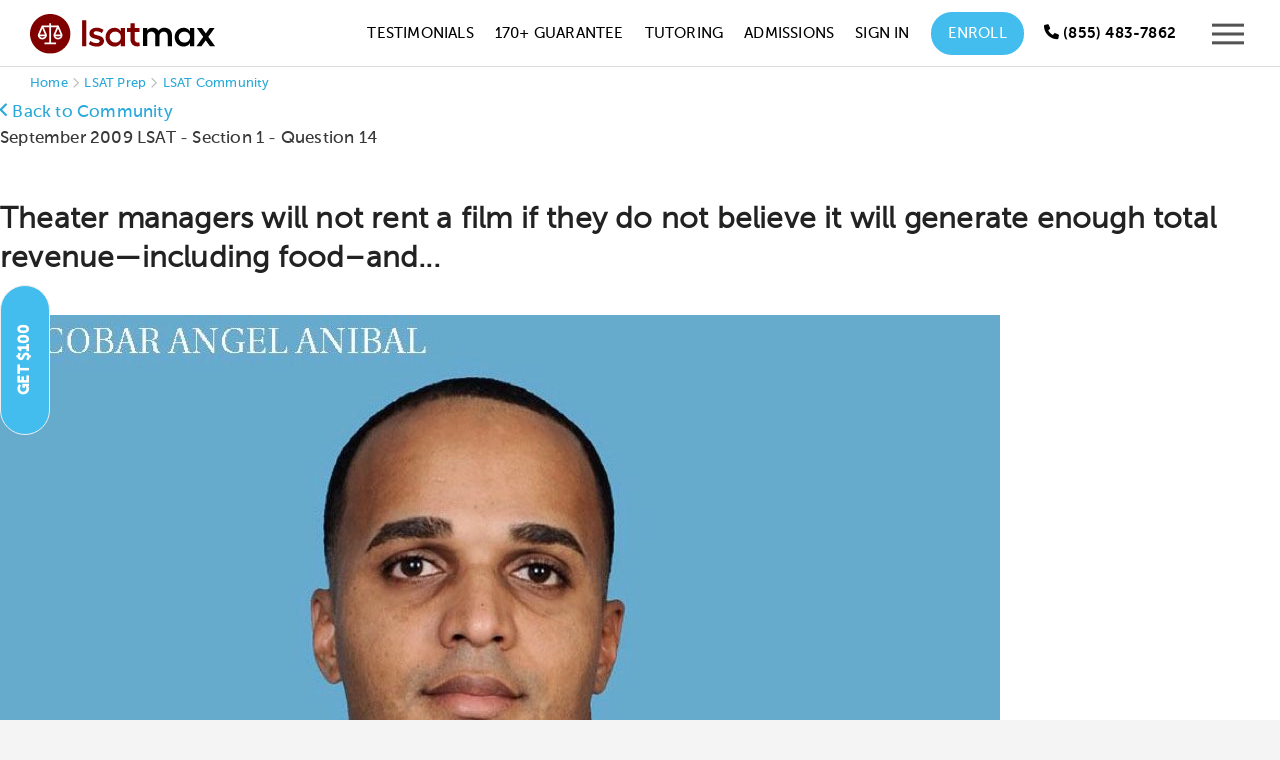

--- FILE ---
content_type: text/html; charset=utf-8
request_url: https://testmaxprep.com/lsat/community/100003593-s-vs-n
body_size: 15412
content:
<!DOCTYPE html>
<html lang="en">
     <head>
          

          

<script type="text/javascript">
// dataLayer for Google TagManager
  window.dataLayer = window.dataLayer || []
  dataLayer.push({
  	'lead_email' : '',
  	'lead_email_sha1' : '',
    'user_email' : '',
    'user_email_sha1' : '',
    'user_id' : '',
    'user_phone' : '',
    'prod_user_id' : '',
    'user_first_name' : '',
    'user_last_name' : '',
    'lead_source' : '',
    'course_page' : 'true',
    'product_app' : 'lsat',
    'product_category' : '',
    'product_name' : '',
    'product_id' : '',
    'product_price' : '',
  });

// Appsflyer

// Send actions_complete event to datalayer to be used in TagManager to trigger Events for tags there

</script>


          <script type="text/javascript">
(function(a,b,c,d,e,f,g){e['ire_o']=c;e[c]=e[c]||function(){(e[c].a=e[c].a||[]).push(arguments)};f=d.createElement(b);g=d.getElementsByTagName(b)[0];f.async=1;f.src=a;g.parentNode.insertBefore(f,g);})('https://d.impactradius-event.com/A2695344-8a9c-4501-ab70-d803a8f743891.js','script','ire',document,window); 
</script>
          <!-- Google Tag Manager -->
<script>(function(w,d,s,l,i){w[l]=w[l]||[];w[l].push({'gtm.start':
new Date().getTime(),event:'gtm.js'});var f=d.getElementsByTagName(s)[0],
j=d.createElement(s),dl=l!='dataLayer'?'&l='+l:'';j.async=true;j.src=
'https://www.googletagmanager.com/gtm.js?id='+i+dl;f.parentNode.insertBefore(j,f);
})(window,document,'script','dataLayer','GTM-MV7CS2');</script>
<!-- End Google Tag Manager -->

          
          <meta charset="utf-8">
<meta http-equiv="X-UA-Compatible" content="IE=edge">
<meta name="viewport" content="width=device-width, initial-scale=1.0">
<link rel="shortcut icon" href="https://testmaxprep.com/assets/favicons/LSM-favicon-f035cbbbb4926e897ed6c28df2375d500241bbfbdd8e8e731707f91afcf98c8d.png">
<link rel="icon" type="image/svg+xml" href="https://testmaxprep.com/assets/favicons/LSM-favicon-bb4f81f96fc745d1b18a38643caa89e64333ea71fcc22ced0ff3dd4a8e06badb.svg">
<link rel="icon" type="image/png" sizes="32x32" href="https://testmaxprep.com/assets/favicons/LSM-favicon-32x32-b266680cf7baf1799f4af2374a68a9277e3a838ff9b6502bf5350b2a69c392e4.png">
<link rel="icon" type="image/png" sizes="16x16" href="https://testmaxprep.com/assets/favicons/LSM-favicon-16x16-462ca8f04e434b99d46fc1df7d7408a7586733676bdc5ee7ba88f3f0e3e124a8.png">
<link rel="icon" type="image/png" sizes="192x192" href="https://testmaxprep.com/assets/favicons/LSM-android-chrome-192x192-0c8d51b7dc88902bcb77726db720581f27f7f344223ac67638230fd8361d144f.png">
<link rel="icon" type="image/png" sizes="512x512" href="https://testmaxprep.com/assets/favicons/LSM-android-chrome-512x512-bd8d81d45d6cbc9c6c28b0b09895d767a5b363e0cf9c38bc01d217a542515f2f.png">
<link rel="mask-icon" href="https://testmaxprep.com/assets/favicons/LSM-favicon-bb4f81f96fc745d1b18a38643caa89e64333ea71fcc22ced0ff3dd4a8e06badb.svg" color="#800000">
<link rel="icon" type="image/x-icon" href="https://testmaxprep.com/assets/favicons/LSM-favicon-e308ca1e4e1f56cbb7be97bd3dc212e3d922594a896723a2ff90a0b9b2685f0e.ico">
<link rel="apple-touch-icon" href="/uploads/images/touch-icon-lsat-iphone.png">
<link rel="apple-touch-icon" sizes="152x152" href="/uploads/images/touch-icon-lsat-ipad.png">
<link rel="apple-touch-icon" sizes="180x180" href="/uploads/images/touch-icon-lsat-iphone-retina.png">
<link rel="apple-touch-icon" sizes="167x167" href="/uploads/images/touch-icon-lsat-ipad-retina.png">
<link rel="manifest" href="/manifest-lsatmax.json">

<title>Theater managers will not rent a film if they do - LSATMax Community</title>
<meta name="description" content="September 2009 LSAT Section 1 Logical Reasoning Question 14: Theater managers will not rent a film if they do not believe it will generate enough total revenu...">
<link rel="canonical" href="https://testmaxprep.com/lsat/community/100003593-s-vs-n">
<meta property="og:title" content="September 2009 LSAT Question 14 Explanation">
<meta property="og:description" content="Theater managers will not rent a film if they do not believe it will generate enough total revenue—including food–and...">
<meta property="og:type" content="website">
<meta property="og:site_name" content="LSATMax LSAT Prep">
<meta property="og:url" content="https://testmaxprep.com/lsat/community/100003593-s-vs-n">
<meta property="og:image" content="/assets/LSATMax-share-bg-ff2d4b8d3f00b0c0b256e6f1933e07a929dad8079ddb61ca6af88e24e16a3d6d.jpg">
<meta name="twitter:card" content="photo">
<meta name="twitter:image" content="https://testmaxprep.com/assets/LSATMax-share-bg-ff2d4b8d3f00b0c0b256e6f1933e07a929dad8079ddb61ca6af88e24e16a3d6d.jpg">
<meta name="twitter:image:width" content="640">
<meta name="twitter:image:height" content="360">
<meta name="twitter:title" content="LSAT Prep on Web and Mobile">
<meta name="twitter:description" content="LSATMax offers students instant access to the only comprehensive LSAT prep course available on mobile at an unbeatable price.">
<meta name="twitter:site" content="@LSATMax">

<meta property="fb:admins" content="675947475" />
<meta property="fb:admins" content="1414950026" />
<meta property="fb:admins" content="16811990" />
<meta property="fb:app_id" content="368462743223810">
<meta name="theme-color" content="#800000"/>
		<meta name="apple-itunes-app" content="app-id=445785342, affiliate-data=myAffiliateData, app-argument=myURL">
<meta name="geo.region" content="US-CA" />
<meta name="geo.placename" content="Los Angeles" />
<meta name="geo.position" content="33.999211;-118.472484" />
<meta name="ICBM" content="33.999211, -118.472484" />

          <link rel="stylesheet" href="/assets/application-259d46875225a07512adcfff40463e7705d02d25300becadd3e50fad307691e9.css" media="all" data-turbolinks-track="true" />
          <link rel="stylesheet" href="/assets/Core_Static_Pages-afd875f323ff18ad76158c38d621a246ec91d091e582717068b2db12e1b4a714.css" media="all" data-turbolinks-track="true" />
          <link rel="stylesheet" href="/assets/controller/message_board-af7422857023b48c14e51a1903dca50a245148e73521341eca37ad4f9dc66d50.css" media="all" data-turbolinks-track="true" />
          
          <link rel="stylesheet" href="/assets/LSATMax-2322c3e38a2a1493d81f18a83e40f6ec308e6498228f8be80ee1c5522ee246d7.css" media="all" data-turbolinks-track="true" />
          <link rel="stylesheet" href="/assets/responsive-22a89ef48fa257fe05aa9953a9bea214ceba9a383473b417889cd7c5cff440fb.css" media="all" data-turbolinks-track="true" />
          
          <script src="/assets/application-7113649f9bd58ef0c50878a3519c0c42deaf108fab64b1579a0361d1cdb56ddd.js" data-turbolinks-track="true"></script>
          <script src="/assets/LSATMax-04024382391bb910584145d8113cf35ef376b55d125bb4516cebeb14ce788597.js" data-turbolinks-track="true"></script>
          <script src="/assets/Common-bf548b50acb4df9e840d02eb1e698cd1fbfa84fde9e02ea4dc2b69117f705ffc.js" data-turbolinks-track="true"></script>
          <script src="/assets/controller/message_board-cda3cfa6b31ea698ce309b7d683bdc88b17ab4d1232022a43089dc058daaa23c.js" data-turbolinks-track="true"></script>
          
          <meta name="csrf-param" content="authenticity_token" />
<meta name="csrf-token" content="kH04RdfOl1AkuTb4n1CZmDYNwCuB83Cqgo8irTTfKgo_LF0pXwba97LARy6R1N2ZMk0SJz5B2FHqW1JUwI21oQ" />
          <script>
//<![CDATA[
window.gon={};gon.app={"current":"lsatmax","display_name":"LSATMax"};
//]]>
</script>
          

<script defer type='text/javascript'>
var _vwo_code=(function(){
var account_id=344623, //YOUR_ACCOUNT_ID
settings_tolerance=2000,
library_tolerance=2500,
use_existing_jquery=false,
is_spa = 1,
/* DO NOT EDIT BELOW THIS LINE */
f=false,d=document;return{use_existing_jquery:function(){return use_existing_jquery;},library_tolerance:function(){return library_tolerance;},finish:function(){if(!f){f=true;var a=d.getElementById('_vis_opt_path_hides');if(a)a.parentNode.removeChild(a);}},finished:function(){return f;},load:function(a){var b=d.createElement('script');b.src=a;b.type='text/javascript';b.innerText;b.onerror=function(){_vwo_code.finish();};d.getElementsByTagName('head')[0].appendChild(b);},init:function(){settings_timer=setTimeout('_vwo_code.finish()',settings_tolerance);var a=d.createElement('style'),b='body{opacity:0 !important;filter:alpha(opacity=0) !important;background:none !important;}',h=d.getElementsByTagName('head')[0];a.setAttribute('id','_vis_opt_path_hides');a.setAttribute('type','text/css');if(a.styleSheet)a.styleSheet.cssText=b;else a.appendChild(d.createTextNode(b));h.appendChild(a);this.load('//dev.visualwebsiteoptimizer.com/j.php?a='+account_id+'&u='+encodeURIComponent(d.URL)+'&f='+(+is_spa)+'&r='+Math.random());return settings_timer;}};}());_vwo_settings_timer=_vwo_code.init();
</script>
<!-- End Visual Website Optimizer Asynchronous Code -->


          
     </head>

     <body >

          <!-- Google Tag Manager (noscript) -->
<noscript><iframe src="https://www.googletagmanager.com/ns.html?id=GTM-MV7CS2"
height="0" width="0" style="display:none;visibility:hidden"></iframe></noscript>
<!-- End Google Tag Manager (noscript) -->
          
	     <!--  BEGIN HEADER -->
<div id="popup-wrap"></div>
<div class="site-wrapper lsatmax">


     <header>
          <div class="page-header ">

               <nav id="site-header"
                    class="dark-header  header-fixed-support"
                    style="top: 0px;"
                    role="navigation"
                    aria-label="Main navigation">
                    <div class="wrapper group">
                         <div class="logo">

                              <a class="logo-link" aria-label="LSATMax Logo - Go to Home Page" href="/lsat">

                                   <picture class="dark-logo">
                                   <source srcset="/assets/Logo-LSATMax-977f9046873a2fef428901bad8a56d03c7bae020f2781f194e7923b8869c4ed8.svg" type="image/svg+xml">
                                   <img src="/assets/Logo-LSATMax-e109c53bb8e5bf750184adc614681ae88d9bda60a6448bbdcfa79b32f683b8a6.png" alt="LSATMax LSAT Prep" width="185" height="40">
                                   </picture>
                                   <picture class="light-logo">
                                   <source srcset="/assets/Logo-LSATMax-light-c3d4d58b99cba4ee745f4478873b5771780607c55950262f4268e6129bdade6f.svg" type="image/svg+xml">
                                   <img src="/assets/Logo-LSATMax-light-f23175d7eb76c680dfffadcdbf5aba1bb78e7126717b354644cd0811084b9b89.png" alt="LSATMax LSAT Prep" width="185" height="40">
                                   </picture>

</a>

                         </div>
                         <div class="nav">
                              <div class="nav-container">


                                   <ul class="nav-menu" id="hover-intent">
                                        <li>
                                             <a onclick="ga(&#39;send&#39;, &#39;event&#39;, &#39;LSATMax Header Nav&#39;, &#39;Click&#39;, &#39;Testimonials&#39;);" href="/lsat/testimonials">Testimonials</a>
                                        </li>
                                        <li>
                                             <a onclick="ga(&#39;send&#39;, &#39;event&#39;, &#39;LSATMax Header Nav&#39;, &#39;Click&#39;, &#39;170+ Guarantee&#39;);" href="/lsat/170-plus-course">170+ Guarantee</a>
                                        </li>
                                        <li>
                                             <a onclick="ga(&#39;send&#39;, &#39;event&#39;, &#39;LSATMax Header Nav&#39;, &#39;Click&#39;, &#39;Tutoring&#39;);" href="/lsat/tutoring">Tutoring</a>
                                        </li>
                                        <li>
                                             <a class="navtest2" onclick="ga(&#39;send&#39;, &#39;event&#39;, &#39;LSATMax Header Nav&#39;, &#39;Click&#39;, &#39;Pricing&#39;);" style="display:none;" href="/lsat/tutoring">Pricing</a>
                                        </li>
                                        <li>
                                             <a onclick="ga(&#39;send&#39;, &#39;event&#39;, &#39;LSATMax Header Nav&#39;, &#39;Click&#39;, &#39;Admissions&#39;);" href="/lsat/admissions-consulting">Admissions</a>
                                        </li>
                                        <li>
                                             <!-- Online Course -->
                                             <a onclick="ga(&#39;send&#39;, &#39;event&#39;, &#39;LSATMax Header Nav&#39;, &#39;Click&#39;, &#39;Sign In&#39;);" href="/lsat/login">Sign In</a>
                                        </li>
                                        <li class="enroll-btn-wrap">
                                             <a class="enroll-btn navtest0" onclick="ga(&#39;send&#39;, &#39;event&#39;, &#39;LSATMax Header Nav&#39;, &#39;Click&#39;, &#39;Enroll&#39;);" href="/lsat/select-course">Enroll</a>
                                             <a class="enroll-btn navtest2" onclick="ga(&#39;send&#39;, &#39;event&#39;, &#39;LSATMax Header Nav&#39;, &#39;Click&#39;, &#39;Free Trial&#39;);" style="display:none;" href="/lsat/signup">Free Trial</a>
                                             <style>
                                                  .nav-menu>li>a:after {
                                                       display: none;
                                                  }
                                             </style>
                                        </li>
                                        <li>
                                                   
 
                                        </li>
                                        <li class="show">
                                             <div class="header-phone-number minimize-mobile">
                                                  <a href="tel:8554837862" aria-label="Call us at (855) 483-7862" onclick="ga('send', 'event', 'LSATMax Header Nav', 'Click', 'Call');"><span class="icon-WebFont-phone" aria-hidden="true"></span> <span class="hide-mobile">(855) 483-7862</span></a>
                                             </div>
                                        </li>
                                        <li class="mobile-btn-wrap">
                                             <div class="responsive-mobile-menu">
                                                  <button type="button" class="header-responsive-menu-btn"
                                                       aria-label="Open mobile menu"
                                                       aria-expanded="false"
                                                       aria-controls="mobile-menu"
                                                       onclick="ga('send', 'event', 'LSATMax Header Nav', 'Click', 'Menu Icon');">
                                                       <svg version="1.1" xmlns="http://www.w3.org/2000/svg"
                                                            xmlns:xlink="http://www.w3.org/1999/xlink" x="0px" y="0px"
                                                            viewBox="0 0 21 21" style="enable-background:new 0 0 21 21;"
                                                            xml:space="preserve"
                                                            aria-hidden="true"
                                                            focusable="false">
                                                            <g>
                                                                 <polygon points="21,17.3 21,15.3 0,15.3 0,17.3    " />
                                                                 <polygon class="st0"
                                                                      points="21,11.5 21,9.5 0,9.5 0,11.5    " />
                                                                 <polygon class="st0"
                                                                      points="21,5.7 21,3.7 0,3.7 0,5.7      " />
                                                            </g>
                                                       </svg>
                                                  </button>
                                             </div>
                                        </li>
                                   </ul>


                              </div>
                         </div>
                    </div>
               </nav>


               <nav id="mobile-menu" role="navigation" aria-label="Mobile navigation" aria-hidden="true">
                    <div class="mobile-menu-container">
                         <button type="button" class="mobile-menu-close-btn" aria-label="Close mobile menu">
                              <svg version="1.1" xmlns="http://www.w3.org/2000/svg"
                                   xmlns:xlink="http://www.w3.org/1999/xlink" x="0px" y="0px" viewBox="0 0 21 21"
                                   enable-background="new 0 0 21 21" xml:space="preserve"
                                   aria-hidden="true"
                                   focusable="false">
                                   <polygon fill="#545454" points="21,1.4 19.6,0 10.5,9.1 1.4,0 0,1.4 9.1,10.5 0,19.6 1.4,21 10.5,11.9 19.6,21 21,19.6 11.9,10.5 
                                   " />
                              </svg>
                         </button>

                         <ul id="menu-main-menu-1" class="mx-nav-mobile-menu">
                              <li class="active-nav">
                                   <a onclick="ga(&#39;send&#39;, &#39;event&#39;, &#39;LSATMax Header Nav&#39;, &#39;Click&#39;, &#39;Sign In&#39;);" href="/lsat/login">
                                   <div class="nav-list-container">
                                        <div class="img-container">
                                             <svg width="38" height="38" viewBox="0 0 38 38" fill="none"
                                                  xmlns="http://www.w3.org/2000/svg"
                                                  aria-hidden="true"
                                                  focusable="false">
                                                  <circle cx="19" cy="19" r="19" fill-opacity="0.97" />
                                                  <path d="M22.523 20.6889C21.375 20.6889 20.8604 21.3222 19 21.3222C17.1 21.3222 16.5854 20.6889 15.4375 20.6889C12.5084 20.6889 10.1334 23.1035 10.1334 26.0326V27.6555C10.1334 28.7243 10.9646 29.5555 12.0334 29.5555H25.9667C26.9959 29.5555 27.8667 28.7243 27.8667 27.6555V26.0326C27.8667 23.1035 25.4521 20.6889 22.523 20.6889ZM26.6 27.6555C26.6 28.0118 26.2834 28.2889 25.9667 28.2889H12.0334C11.6771 28.2889 11.4 28.0118 11.4 27.6555V26.0326C11.4 23.7763 13.1813 21.9555 15.4375 21.9555C16.2292 21.9555 16.9813 22.5889 19 22.5889C20.9792 22.5889 21.7708 21.9555 22.523 21.9555C24.7792 21.9555 26.6 23.7763 26.6 26.0326V27.6555ZM19 19.4222C21.7708 19.4222 24.0667 17.1659 24.0667 14.3555C24.0667 11.5848 21.7708 9.28888 19 9.28888C16.1896 9.28888 13.9334 11.5848 13.9334 14.3555C13.9334 17.1659 16.1896 19.4222 19 19.4222ZM19 10.5555C21.0584 10.5555 22.8 12.2972 22.8 14.3555C22.8 16.4535 21.0584 18.1555 19 18.1555C16.9021 18.1555 15.2 16.4535 15.2 14.3555C15.2 12.2972 16.9021 10.5555 19 10.5555Z"
                                                       fill="#A9A9A9" />
                                             </svg>
                                        </div>
                                        Account <span class='log-in-btn'>Log In</span>
                                   </div>
</a>                              </li>
                              <li>
                                   <a class="navtest2" onclick="ga(&#39;send&#39;, &#39;event&#39;, &#39;LSATMax Header Nav&#39;, &#39;Click&#39;, &#39;Free Trial&#39;);" href="/lsat/signup">
                                   <div class="nav-list-container">
                                        <div class="img-container">
                                             <img alt="Free Trial Icon" src="/assets/free-trial-icon-menu-57659ef4ece355593f947cea854691817aa706f1b676754686034fec9eac718b.svg" />
                                        </div>
                                        Free Trial
                                   </div>
</a>                              </li>
                              <li>
                                   <a onclick="ga(&#39;send&#39;, &#39;event&#39;, &#39;LSATMax Header Nav&#39;, &#39;Click&#39;, &#39;Enroll&#39;);" href="/lsat/select-course">

                                   <div class="nav-list-container">
                                        <div class="img-container">
                                             <img alt="Courses Icon" src="/assets/course-icon-menu-dcb9c0212ee709c407083b4dab93002dc6f5442fd12b45793752914d340c07bd.svg" />
                                        </div>
                                        Courses
                                   </div>
</a>                              </li>

                              <li>
                                   <a onclick="ga(&#39;send&#39;, &#39;event&#39;, &#39;LSATMax Header Nav&#39;, &#39;Click&#39;, &#39;Tutoring&#39;);" href="/lsat/tutoring">
                                   <div class="nav-list-container">
                                        <div class="img-container">
                                             <img alt="Tutoring Icon" src="/assets/tutoring-icon-menu-92e02a538592773b1847a82a637f6d7dd475adcebaa83896f389ec7e3bd5df33.svg" />
                                        </div>
                                        Tutoring
                                   </div>
</a>                              </li>
                              <li class="has-sub-menu">
                                   <a class="sub-menu-toggle" aria-expanded="false" aria-controls="lsat-supplements-submenu" href="#">
                                   <div class="nav-list-container">
                                        <div class="img-container">
                                             <img alt="Supplements Icon" src="/assets/supplements-icon-menu-9bea3a9e7794cc3d898be1f5efc9f78375cd49235f9ac102422ab47cb38e51c4.svg" />
                                        </div>
                                        LSAT Supplements
                                   </div>
                                   <svg version="1.1" xmlns="http://www.w3.org/2000/svg" xmlns:xlink="http://www.w3.org/1999/xlink" width="15" height="15" x="0px" y="0px" viewBox="0 0 15 15" style="enable-background:new 0 0 15 15;" xml:space="preserve" aria-hidden="true" focusable="false"> <g> <path fill="#BBBBBB" d="M7.4,11.9L0,4.5l1.4-1.4l6,6l6.2-6L15,4.5L7.4,11.9z"/> </g> </svg>                                   
</a>                                   <ul class="sub-menu" id="lsat-supplements-submenu">

                                        <li class="menu-item">
                                             <a onclick="ga(&#39;send&#39;, &#39;event&#39;, &#39;LSATMax Header Nav&#39;, &#39;Click&#39;, &#39;Live Classes&#39;);" href="/lsat/office-hours-subscription">Live Classes Subscription</a>
                                        </li>
                                   </ul>
                              </li>
                              <li class="menu-item">
                                   <a onclick="ga(&#39;send&#39;, &#39;event&#39;, &#39;LSATMax Header Nav&#39;, &#39;Click&#39;, &#39;Admissions Consulting&#39;);" href="/lsat/admissions-consulting">

                                   <div class="nav-list-container">
                                        <div class="img-container">
                                             <img alt="Admissions Icon" src="/assets/admissions-consulting-icon-menu-c18a810ce4409eab9c5f7759687b74fdd9307bcce899ec3a0248b41b88161374.svg" />
                                        </div>
                                        Admissions Consulting
                                   </div>
</a>                              </li>
                              <li class="referral-link">
                                   <a onclick="ga(&#39;send&#39;, &#39;event&#39;, &#39;LSATMax Header Nav&#39;, &#39;Click&#39;, &#39;Referral Program&#39;);" href="/lsat/refer-a-friend">

                                   <div class="nav-list-container">
                                        <div class="img-container">
                                             <img alt="Referral Icon" src="/assets/refer-friend-icon-menu-a88d2a46440b5cb74a5871306569ce20879da8e50e42313e5cb3ed86f1dce9af.svg" />
                                        </div>
                                        Invite a Friend <span class='referral-incentive'>Get $100</span>
                                   </div>
</a>                              </li>

                              <li class="hide-desktop">
                                   <a onclick="ga(&#39;send&#39;, &#39;event&#39;, &#39;LSATMax Header Nav&#39;, &#39;Click&#39;, &#39;Testimonials&#39;);" href="/lsat/testimonials">
                                   <div class="nav-list-container">
                                        <div class="img-container">
                                             <img alt="Testimonial Icon" src="/assets/testimonial-menu-icon-1e1d425cba6fa548302ba2e071c34cf1815395018f90cb139bf4b70050db877f.svg" />
                                        </div>
                                        Testimonials
                                   </div>
</a>                              </li>
                              <li class="hide-desktop">
                                   <a onclick="ga(&#39;send&#39;, &#39;event&#39;, &#39;LSATMax Header Nav&#39;, &#39;Click&#39;, &#39;170+ Guarantee&#39;);" href="/lsat/170-plus-course">

                                   <div class="nav-list-container">
                                        <div class="img-container">
                                             <img alt="Guarantee Icon" src="/assets/guarantee-icon-menu-17a1c89d881a4f93e216de227a55cc49214877018f9939212651eaa1e52bc0a8.svg" />
                                        </div>
                                        170+ Guarantee
                                   </div>
</a>                              </li>
                              <li class="has-sub-menu">
                                   <a class="sub-menu-toggle" aria-expanded="false" aria-controls="company-submenu" href="#">
                                   <div class="nav-list-container">
                                        <div class="img-container">
                                             <img alt="Company Icon" src="/assets/company-info-icon-menu-3a06d77322afeab9360c3a66e2f1afcbb896f1d2aed76ed542926d0dc0b36555.svg" />
                                        </div>
                                        Company
                                   </div>
                                   <svg version="1.1" xmlns="http://www.w3.org/2000/svg" xmlns:xlink="http://www.w3.org/1999/xlink" width="15" height="15" x="0px" y="0px" viewBox="0 0 15 15" style="enable-background:new 0 0 15 15;" xml:space="preserve" aria-hidden="true" focusable="false"> <g> <path fill="#BBBBBB" d="M7.4,11.9L0,4.5l1.4-1.4l6,6l6.2-6L15,4.5L7.4,11.9z"/> </g> </svg>                                   
</a>                                   <ul class="sub-menu" id="company-submenu">
                                        <li class="menu-item">
                                             <a onclick="ga(&#39;send&#39;, &#39;event&#39;, &#39;LSATMax Header Nav&#39;, &#39;Click&#39;, &#39;Instructors&#39;);" href="/lsat/instructors">Instructors</a>
                                        </li>

                                        <li class="menu-item">
                                             <a onclick="ga(&#39;send&#39;, &#39;event&#39;, &#39;LSATMax Header Nav&#39;, &#39;Click&#39;, &#39;Guarantee&#39;);" href="/lsat/guarantee">Guarantee</a>
                                        </li>

                                        <li class="menu-item">
                                             <a onclick="ga(&#39;send&#39;, &#39;event&#39;, &#39;LSATMax Header Nav&#39;, &#39;Click&#39;, &#39;Live Class Library&#39;);" href="/lsat/live">Live Class Library</a>
                                        </li>

                                        <li class="menu-item">
                                             <a onclick="ga(&#39;send&#39;, &#39;event&#39;, &#39;LSATMax Header Nav&#39;, &#39;Click&#39;, &#39;Financing Options&#39;);" href="/lsat/financing">Financing Options</a>
                                        </li>

                                        <li class="menu-item">
                                             <a onclick="ga(&#39;send&#39;, &#39;event&#39;, &#39;LSATMax Header Nav&#39;, &#39;Click&#39;, &#39;Fee Waiver Scholarship&#39;);" href="/lsat/fee-waiver-scholarship">Fee Waiver Scholarship</a>
                                        </li>

                                        <li class="menu-item">
                                             <a onclick="ga(&#39;send&#39;, &#39;event&#39;, &#39;LSATMax Header Nav&#39;, &#39;Click&#39;, &#39;LSAT Test Dates&#39;);" href="/lsat/exam-and-registration-dates">LSAT Test Dates</a>
                                        </li>

                                        <li class="menu-item">
                                             <a onclick="ga(&#39;send&#39;, &#39;event&#39;, &#39;LSATMax Header Nav&#39;, &#39;Click&#39;, &#39;LSAT Test Dates&#39;);" href="/lsat/free-lsat-prep">Free LSAT Resources</a>
                                        </li>

                                        <li class="menu-item">
                                             <a onclick="ga(&#39;send&#39;, &#39;event&#39;, &#39;LSATMax Header Nav&#39;, &#39;Click&#39;, &#39;FAQ&#39;);" href="/lsat/faq">FAQs</a>
                                        </li>

                                        <li class="menu-item">
                                             <a onclick="ga(&#39;send&#39;, &#39;event&#39;, &#39;LSATMax Header Nav&#39;, &#39;Click&#39;, &#39;Blog&#39;);" href="/blog/lsat">Blog</a>
                                        </li>

                                   </ul>
                              </li>
                              <li class="menu-item">
                                   <a onclick="ga(&#39;send&#39;, &#39;event&#39;, &#39;LSATMax Header Nav&#39;, &#39;Click&#39;, &#39;Contact&#39;);" href="/lsat/contact">

                                   <div class="nav-list-container">
                                        <div class="img-container">
                                             <img alt="Support Icon" src="/assets/menu-support-95b4f109776e96c8f688c69e87068a4f14d81c47c7066b3544608aaf5de7d368.svg" />
                                        </div>
                                        Contact
                                   </div>
</a>                              </li>
                         </ul>
                    </div>
               </nav>
               <div class="sidebar-mask"></div>
          </div>
     </header>


     <!-- END HEADER / BEGIN BODY -->



          
<main class="hero-img2 public-message-board-page container" role="main">
    <div class="breadcrumbs" aria-label="Breadcrumb Navigation">
        <a href="/">Home</a> <span class="icon icon-WebFont-51 bread-separator"></span> <a href="/lsat">LSAT Prep</a> <span class="icon icon-WebFont-51 bread-separator"></span> <a href="/lsat/community">LSAT Community</a>
    </div>
    <script type="application/ld+json">
        {
            "@context": "https://schema.org",
            "@type": "BreadcrumbList",
            "itemListElement": [{
                "@type": "ListItem",
                "position": 1,
                "name": "September 2009 LSAT",
                "item": "https://testmaxprep.com/lsat/community?cat_id=14&amp;full_exam=true"
            }, {
                "@type": "ListItem",
                "position": 2,
                "name": "Section 1",
                "item": "https://testmaxprep.com/lsat/community?cat_id=14&amp;full_exam=false"
            }, {
                "@type": "ListItem",
                "position": 3,
                "name": "Question 14",
                "item": "https://testmaxprep.com/lsat/community/100003593-s-vs-n"
            }]
        }
    </script>
    <script type="application/ld+json">
        {
            "@context": "https://schema.org",
            "@type": "Course",
            "name": "LSATMax LSAT Prep",
            "description": "Comprehensive LSAT Preparation Course",
            "provider": {
                "@type": "Organization",
                "name": "TestMax Inc.",
                "sameAs": "https://testmaxprep.com"
            }
        }
    </script>
    <script type="application/ld+json">
        {
            "@context": "https://schema.org",
            "@type": "Organization",
            "name": "TestMax",
            "url": "https://testmaxprep.com/lsat#",
            "sameAs": [
                "https://www.trustpilot.com/review/testmaxprep.com",
                "testmax-133538253389869",
                "TestMax"
            ]
        }
    </script>
    <script type="application/ld+json">
        {"@context":"https://schema.org","@type":"DiscussionForumPosting","headline":"S vs N","text":"Does Sufficient condition equal conclusion? Or is it the necessary condition? Or neither? ","datePublished":"2019-08-25T13:54:07Z","author":{"@type":"Person","name":"3scobar14"},"url":"https://testmaxprep.com/lsat/community/100003593-s-vs-n","interactionStatistic":{"@type":"InteractionCounter","interactionType":"https://schema.org/CommentAction","userInteractionCount":1},"comment":[{"@type":"Comment","text":"Hi @3scobar14,\n\nIt's actually neither. Basically, a necessary condition is something that has to happen for another event to occur; a sufficient one is something that is enough to produce an event. Thus, if we have a statement \"if X, then Y,\" X is the sufficient condition for Y, and Y is the necessary condition for X. \n\nTo make this clearer, we can use a real life example. If it rains, I will get wet. It raining is sufficient for me to get wet. Me getting wet is a necessary condition for it raining (assume I'm not inside or don't have an umbrella). In other words, it can't rain without me getting wet. \n\nHope this helps! Sufficient and necessary conditions are definitely tricky. ","datePublished":"2020-01-02T01:56:49Z","author":{"@type":"Person","name":"shunhe"}}]}
    </script>

    <div>

        <div class="mb-container thread-container">


            <div class="mb-header">
                    <div class="botM10">
                        <div>
                            <a class="back-link" href="/lsat/community"><span class="icon-WebFont-angle-right flip icomoon"></span> Back to Community</a>
                        </div>
                        September 2009 LSAT - Section 1 - Question 14
                    </div>
                <h1>Theater managers will not rent a film if they do not believe it will generate enough total revenue—including food–and...</h1></span>
                
            </div>

            <div class="message-board-comment-tile">
                <div class="comment-content">
                    <div class="thread-icon">
                        <span class="user-profile-pic-thread-icon">
                            <img alt="Profile picture" src="https://lsatmaxadmin.s3-us-west-1.amazonaws.com/249542_5ce008cc27e83.png" />
                        </span>
                    </div>
                    <div class="comment-message">
                        <p>
                            <span class="thread-user">3scobar14</span>
                            <span class="thread-timestamp">August 25, 2019</span>
                        </p>
                            <div class="thread-subject">S vs N</div>
                        <div>
                            <p>Does Sufficient condition equal conclusion? Or is it the necessary condition? Or neither? </p>
                        </div>
                    </div>
                </div>
            </div>


            <div class="reply-count">Reply</div>

            <div class="comments-container container-size-change">
                <div id="community-hide" class="overlay1">
                    <div class="overlay_bg">
                        <div class="community-note topP10 botM10 bold center-text">Create a free account to read and
                            take part in <span class="no-wrap">forum discussions.</span></div>
                        <div id="signup-box" class="login-box">
                            <!-- Load reCAPTCHA v2 -->
<script src="https://www.google.com/recaptcha/api.js" async defer></script>



                <form id="tutoring-step-1" accept-charset="UTF-8" action="" class="" method="GET" role="form">
                  

                  <div id="form-slide-up">
                    <div class="botM10">
                      <input name="inf_form_name" type="hidden" value="Community Message Signup" />
<input name="infusionsoft_version" type="hidden" value="1.41.0.42" />
<input name="inf_form_success_url" type="hidden" value="/lsat/signup?v=1" />
<input name="inf_form_from_url" type="hidden" value="https://testmaxprep.com/lsat/community/100003593-s-vs-n" />
<input name="inf_form_from_app" type="hidden" value="LSATMax" />
<input name='inf_form_source' type="hidden" value="https://testmaxprep.com/lsat/community/100003593-s-vs-n" />
<input name="authenticity_token" type="hidden" value="Gwx2aWUjryyeRU-faJbPsCUZbDuR2pQPKdvjUHSbKim0XRMF7eviiwg8PklmEouxIVm-Ny5oPPRBD5OpgMm1gg" />
	<input name='inf_form_post_action' type="hidden" value="SignupEmail" />

                      <input type="hidden" name="page_tags" id="page_tags" value="LSATMax Free Lead" autocomplete="off" />
                      

                      <label for="inf_field_Email" class="form-control-placeholder">Email Address</label><br>
                      <div class="input-wrapper">
                        <input class="form-control width-100" id="inf_field_Email" name="inf_field_Email" type="email" aria-required="true" tabindex="1" required>
                        <span id="valid-msg-email" class="hide valid-msg">✓ Valid</span>
                        <span id="error-msg-email" class="hide error-msg">invalid email</span>
                      </div>

                    </div>
                    
                    <!-- reCAPTCHA v2 Widget -->
                    <div class="topM20 center-text">
                      <div class="g-recaptcha" data-sitekey="6LfBueUrAAAAAAwdFRE99l-1141L50BGY7eHVT7k" style="display: inline-block;"></div>
                    </div>
                    
                    <input id="inf_form_submit_hidden" type="submit" value="Submit" class="infusion-submit" style="display:none;">
                    <input id="inf_form_submit_community" type="button" value="Next" class="lt-btn width-100 step-1-btn">
                  </div>
                </form>
                
                <script type="text/javascript">

    $(function(){

        // Use event delegation to handle dynamically added/cloned forms
        $(document).on("click", "#inf_form_submit_community", function()
        {

            console.log('it was clicked');

            var success = true
            $("input[required='required']").each(function() {

                var currentValue = $(this).val()
                if (currentValue.length <= 0) 
                {
                    if (success)
                    {
                        success = false
                        alert("Please enter a value for each field in the form");
                    }
                }
            });

            // Validate reCAPTCHA v2 if present
            if (success && typeof grecaptcha !== 'undefined')
            {
                // Find the reCAPTCHA widget in the same form as this button
                var $button = $(this);
                var $form = $button.closest('form');
                var $recaptcha = $form.find('.g-recaptcha');
                
                console.log('Checking reCAPTCHA...', {
                    recaptchaFound: $recaptcha.length > 0,
                    widgetId: $recaptcha.attr('data-widget-id')
                });
                
                if ($recaptcha.length > 0)
                {
                    // Get the widget ID from the reCAPTCHA element (set by explicit rendering)
                    var widgetId = $recaptcha.attr('data-widget-id');
                    var recaptchaResponse;
                    
                    if (widgetId !== undefined && widgetId !== null && widgetId !== '') {
                        // Use specific widget ID for multiple widgets on same page
                        console.log('Using widget ID:', widgetId);
                        recaptchaResponse = grecaptcha.getResponse(parseInt(widgetId));
                    } else {
                        // Fallback: try to get response without widget ID (works if only one on page)
                        console.log('Using default widget (no ID)');
                        recaptchaResponse = grecaptcha.getResponse();
                    }
                    
                    console.log('reCAPTCHA response length:', recaptchaResponse ? recaptchaResponse.length : 0);
                    
                    if (!recaptchaResponse || recaptchaResponse.length === 0)
                    {
                        success = false;
                        alert("Please complete the reCAPTCHA verification");
                    }
                }
            }

            if (success)
            {
                // Find the hidden submit button in the same form
                var $form = $(this).closest('form');
                $form.find("#inf_form_submit_hidden, #inf_form_submit_hidden_v1").click();
            }
        });
    })
</script>

                <script src="/js/intlTelInput/intlTelInput.min.js"></script>

                        </div>
                        <p class="small-text center-text">Already have an account?
                            <a href="/lsat/login">log in</a>
                        </p>
                    </div>
                </div>
                <div class="message-board-comment-tile blur">
                    <div class="comment-content">
                        <div class="thread-icon">
                            <span class="user-profile-pic-thread-icon">
                                <img alt="shunhe profile picture" src="https://lsatmaxadmin.s3-us-west-1.amazonaws.com/288104_5dfd10c2e2e8e.png" />
                            </span>
                        </div>
                        <div class="comment-message">
                            <p><span
                                    class="thread-user">shunhe</span>
                                <span class="thread-timestamp">January  2, 2020</span> </p>
                            Hi @3scobar14,<br><br>It's actually neither. Basically, a necessary condition is something that has to happen for another event to occur; a sufficient one is something that is enough to produce an event. Thus, if we have a statement "if X, then Y," X is the sufficient condition for Y, and Y is the necessary condition for X. <br><br>To make this clearer, we can use a real life example. If it rains, I will get wet. It raining is sufficient for me to get wet. Me getting wet is a necessary condition for it raining (assume I'm not inside or don't have an umbrella). In other words, it can't rain without me getting wet. <br><br>Hope this helps! Sufficient and necessary conditions are definitely tricky. 
                        </div>
                    </div>
                </div>
            </div>


        </div>

    </div>
</main>

<style>
    .overlay1 {
        position: absolute;
        top: 0;
        left: 0;
        right: 0;
        bottom: 0;
        background-color: rgba(0, 0, 0, 0.35);
        z-index: 9999;
        display: flex;
        align-items: center;
        justify-content: center;
        border-radius: 0px 0px 5px 5px;
    }

    .overlay_bg {
        background: white;
        border-radius: 5px;
        padding: 20px;
        width: 60%;
        margin: auto;
    }

    .container-size-change {
        position: relative;
        margin-top: 15px;
        height: 500px;
    }


    .blur {
        -webkit-filter: blur(5px);
        -moz-filter: blur(5px);
        -o-filter: blur(5px);
        -ms-filter: blur(5px);
        filter: url(#blur);
        filter: blur(5px);
    }


    .public-message-board-page .mb-container {
        padding: 0 0 00px;
    }

    .login-box {
        padding: 10px;
    }
</style>
<script>
    $("#tutoring-step-1").submit(function (e) {
        e.preventDefault(); // avoid to execute the actual submit of the form.
        $('#signup-box').addClass('disabled');
        showLoader = setTimeout("displayAjaxLoading()", 500);

        var form = $(this);
        var url = form.attr('action');
        var email = $('#inf_field_Email').val();
        var page_tags = $('#page_tags').val();
        var version = $('#version').val();

        if (validEmail(email)) {
            // Validate reCAPTCHA v2
            var recaptchaResponse = grecaptcha.getResponse();
            if (!recaptchaResponse) {
                $('#error-msg-email').text('Please complete the reCAPTCHA verification').attr("style", "display: inline !important; color: red;");
                clearTimeout(showLoader);
                $('#signup-box').removeClass('disabled');
                hideAjaxLoading();
                return;
            }

            form_app = $("input[name=inf_form_from_app]").val();
            form_name = $("input[name=inf_form_name]").val();
            form_url = $("input[name=inf_form_from_url]").val();

            $('#error-msg-email').text('').hide();

            $.ajax({
                type: "get",
                url: '/tutoring_lead_submit_step_one',
                data: {
                    inf_field_Email: email,
                    inf_form_from_app: form_app,
                    inf_form_name: form_name,
                    inf_form_from_url: form_url,
                    page_tags: page_tags,
                    version: version,
                    'g-recaptcha-response': recaptchaResponse
                },
                success: function (response) {
                    clearTimeout(showLoader);
                    $('#signup-box').removeClass('disabled');
                    hideAjaxLoading();
                    $("#signup-box").html(response);
                    $(".container-size-change").css("height", "750px")
                    $(".community-note").css("display", "none")
                },
                error: function (response) {
                    //Do Something to handle error
                    $('#signup-box').removeClass('disabled');
                    clearTimeout(showLoader);
                    hideAjaxLoading();
                    if (response.status === 400) {
                        displayErrorMessage(response.responseText || response.statusText);
                    } else {
                        displayErrorMessage("Error 856: Connection failure. If you feel like you have reached this in error, please contact us.");
                    }
                }
            });

        } else {
            $('#error-msg-email').text('invalid email').attr("style", "display: inline !important");
            clearTimeout(showLoader);
            $('#signup-box').removeClass('disabled');
            hideAjaxLoading();
        }

    });

    $('#inf_field_Email').keyup(function (event) {
        $('#error-msg-email').hide();
        $('#valid-msg-email').hide();
    });

    $('#inf_field_Email').focusout(function () {
        email = $(this).val();

        if (validEmail(email)) {
            $('#valid-msg-email').attr("style", "display: inline !important");
            $('#error-msg-email').hide();
        } else {
            $('#error-msg-email').hide();
            if (email.length !== 0) {
                $('#error-msg-email').attr("style", "display: inline !important");
            }
            $('#valid-msg-email').hide();
        }
    });
</script>


<style>
    .lt-btn a:visited {
        color: white;
    }

    .message-container {
        max-width: 900px;
        margin: auto;
        background: #383838;
        color: white;
        border-radius: 5px;
        border: 2px solid #ededed;
        padding: 20px 10px;
        text-align: center;
    }

    .message-container h2 {
        color: white;
    }

    .outer-text-div {
        display: flex;
        align-content: center;
        justify-content: center;
        align-items: center;
        padding: 10px 30px;
    }

    .lt-btn.red.red-secondary {
        background: #E02927;
        color: white;
    }

    @media(min-width: 801px) {

        .outer-text-div>* {
            width: 50%;
        }

        .inner-text-div {
            text-align: left;
            margin-left: 20px
        }

    }

    .outer-text-div img {
        margin-bottom: -30px;
    }


    @media(max-width: 500px) {
        .overlay_bg {
            width: 90%;
        }
    }

    @media(max-width: 800px) {
        .outer-text-div {
            flex-direction: column;
        }

        .outer-text-div img {
            margin-bottom: 10px;
        }

    }
</style>
          
          







<script>
	// Intercom
    window.intercomSettings = {"app_id":"apudila2","platform":"web","referring_url":null,"hide_default_launcher":false};

    (function () {
	  var w = window;
	  var ic = w.Intercom;

	  if (typeof ic === "function") {
	    ic('reattach_activator');
	    ic('update', w.intercomSettings);
	  } else {
	    var d = document;
	    var i = function () {
	      i.c(arguments);
	    };
	    i.q = [];
	    i.c = function (args) {
	      i.q.push(args);
	    };
	    w.Intercom = i;
	    var l = function () {
	      setTimeout(function () {
	        var s = d.createElement('script');
	        s.type = 'text/javascript';
	        s.async = true;
	        s.src = 'https://widget.intercom.io/widget/b66qcqei';
	        var x = d.getElementsByTagName('script')[0];
	        x.parentNode.insertBefore(s, x);
	      }, 5000);
	    };
	    if (w.attachEvent) {
	      w.attachEvent('onload', l);
	    } else {
	      w.addEventListener('load', l, false);
	    }
	  }

	})();
</script>


          







          <!-- END BODY / BEGIN FOOTER -->

          <footer>
               <div id="lsmx-foot" class="footer container">
                    <div class="wrapper">
                         <div class="three-col">
                              <a class="footer-logo" href="/lsat">
                                <picture>
                                  <source srcset="/assets/Logo-LSATMax-grey-a215434b63b4176575037f294c3e84269adec6df388b55579b6aff6d4945085f.svg" type="image/svg+xml" alt="LSATMax LSAT Prep" width="131" height="25" aria-label="LSATMax">
                                  <img src="/assets/Logo-LSATMax-grey-40a07a866cbe2a9569f4849ed8eafdad772630d54369c06a987228c87273128b.png" alt="LSATMax LSAT Prep" width="131" height="25" aria-label="LSATMax">
                                </picture>
</a>    
                              <p>LSATMax is the leading comprehensive LSAT prep course available in the Apple App Store and the Google Play Store. We also offer LSAT test prep online.</p>
                         </div>
                         <div class="nine-col last-col">
                              <div class="three-col">
                                   <p class="section-text">Platforms</p>
                                   <ul>
                                        <li>
                                             <a href="http://m.onelink.me/5c12cdc1" target="_blank" rel="noopener" onclick="ga('send', 'event', 'LSATMax Footer Nav', 'Click', 'iOS App Store');">iOS App Store</a>
                                        </li>
                                        <li>
                                             <a href="https://play.google.com/store/apps/details?id=com.lsatmax" target="_blank" rel="noopener" onclick="ga('send', 'event', 'LSATMax Footer Nav', 'Click', 'Google Play');">Google Play</a>
                                        </li>
                                        <li>
                                             <a onclick="ga(&#39;send&#39;, &#39;event&#39;, &#39;LSATMax Footer Nav&#39;, &#39;Click&#39;, &#39;Online&#39;);" href="/lsat/login">Online</a>
                                        </li>
                                   </ul>
                              </div>
                              <div class="three-col">
                                   <p class="section-text">Free LSAT Prep</p>
                                   <ul>
                                        <li>
                                             <a onclick="ga(&#39;send&#39;, &#39;event&#39;, &#39;LSATMax Footer Nav&#39;, &#39;Click&#39;, &#39;Free Prep Test&#39;);" href="/lsat/free-lsat-prep/practice-test">Free Prep Test</a>
                                        </li>
                                        <li>
                                             <a onclick="ga(&#39;send&#39;, &#39;event&#39;, &#39;LSATMax Footer Nav&#39;, &#39;Click&#39;, &#39;Prep Test Explanations&#39;);" href="/lsat/lsat-practice-videos/june-2007-lsat">Prep Test Explanations</a>
                                        </li>
                                        <li>
                                             <a onclick="ga(&#39;send&#39;, &#39;event&#39;, &#39;LSATMax Footer Nav&#39;, &#39;Click&#39;, &#39;LSAT Logic Games&#39;);" href="/lsat/lsat-practice-videos/logic-games">LSAT Logic Games</a>
                                        </li>
                                        <li>
                                             <a target="_blank" href="https://www.instagram.com/lsatmax/" rel="noopener" onclick="ga('send', 'event', 'LSATMax Footer Nav', 'Click', 'Daily Drills');">Daily Drills</a>
                                        </li>
                                   </ul>
                              </div>
                              <div class="three-col">
                                   <p class="section-text">Student Resources</p>
                                   <ul>
                                        <li>
                                             <a onclick="ga(&#39;send&#39;, &#39;event&#39;, &#39;LSATMax Footer Nav&#39;, &#39;Click&#39;, &#39;eBook: The Road to 180&#39;);" href="/lsat/free-lsat-prep/ebook-road-to-180">eBook: The Road to 180</a>
                                        </li>
                                        <li>
                                             <a target="_blank" href="http://www.lawschool100.com" rel="noopener" onclick="ga('send', 'event', 'LSATMax Footer Nav', 'Click', 'Top 100 Law Schools');">Top 100 Law Schools</a>
                                        </li>
                                        <li>
                                             <a onclick="ga(&#39;send&#39;, &#39;event&#39;, &#39;LSATMax Footer Nav&#39;, &#39;Click&#39;, &#39;Admissions Consulting&#39;);" href="/lsat/admissions-consulting">Admissions Consulting</a>
                                        </li>
                                   </ul>
                              </div>
                              <div class="three-col last-col">
                                   <p class="section-text">Company</p>
                                   <ul>
                                        <li>
                                             <a onclick="ga(&#39;send&#39;, &#39;event&#39;, &#39;LSATMax Footer Nav&#39;, &#39;Click&#39;, &#39;Blog&#39;);" href="/blog/lsat">Blog</a>
                                        </li>
                                        <li>
                                             <a onclick="ga(&#39;send&#39;, &#39;event&#39;, &#39;LSATMax Footer Nav&#39;, &#39;Click&#39;, &#39;FAQ&#39;);" href="/lsat/faq">FAQs</a>
                                        </li>
                                        <li>
                                             <a onclick="ga(&#39;send&#39;, &#39;event&#39;, &#39;LSATMax Footer Nav&#39;, &#39;Click&#39;, &#39;Guarantee&#39;);" href="/lsat/guarantee">Guarantee</a>
                                        </li>
                                        <li>
                                             <a onclick="ga(&#39;send&#39;, &#39;event&#39;, &#39;LSATMax Footer Nav&#39;, &#39;Click&#39;, &#39;Site Map&#39;);" href="/sitemap">Site Map</a>
                                        </li>
                                        <li>
                                             <a onclick="ga(&#39;send&#39;, &#39;event&#39;, &#39;LSATMax Footer Nav&#39;, &#39;Click&#39;, &#39;Affiliates&#39;);" href="/affiliate">Affiliates</a>
                                        </li>
                                        <li>
                                             <a onclick="ga(&#39;send&#39;, &#39;event&#39;, &#39;LSATMax Footer Nav&#39;, &#39;Click&#39;, &#39;Careers&#39;);" href="/careers">Careers</a>
                                        </li>
                                        <li>
                                             <a onclick="ga(&#39;send&#39;, &#39;event&#39;, &#39;LSATMax Footer Nav&#39;, &#39;Click&#39;, &#39;Contact&#39;);" href="/lsat/contact">Contact</a>
                                        </li>
                                   </ul>
                              </div>

                         </div>

                         <div class="three-col topM20">
                              <p class="section-text">Our Other Prep Products</p>
                              <ul>
                                   <li><a onclick="ga(&#39;send&#39;, &#39;event&#39;, &#39;LSATMax Footer Nav&#39;, &#39;Click&#39;, &#39;1L Supplement&#39;);" href="/1l">1L Supplement</a></li>
                                   <li><a onclick="ga(&#39;send&#39;, &#39;event&#39;, &#39;LSATMax Footer Nav&#39;, &#39;Click&#39;, &#39;BarMax Bar Review&#39;);" href="/bar-exam">BarMax Bar Review</a></li>
                                   <li><a onclick="ga(&#39;send&#39;, &#39;event&#39;, &#39;LSATMax Footer Nav&#39;, &#39;Click&#39;, &#39;GREMax GRE Prep&#39;);" href="/gre-prep">GREMax GRE Prep</a></li>
                              </ul>
                         </div>
                         <div class="nine-col last-col">

                              <div class="six-col topM20">
                                   <p class="section-text">Contact Us</p>
                                   <p>
                                   Email: <a id="lsmxf21" href="mailto:info@testmaxprep.com?subject=LSATMax">info@testmaxprep.com</a><br>
                                   <!-- Tel: (855) 483-7862<br> -->
                                   Twitter: <a id="lsmxf22" href="https://twitter.com/lsatmax">@LSATMax</a></p>
                                   <p>280 W. Canton Ave. Suite 250 <br>Winter Park, FL 32789</p>
                                   </div>
                              <div class="six-col last-col topM20">
                                   <p class="section-text">Follow Us</p>
                                   <ul class="social-ul">
                                        <li>
                                             <a href="https://www.facebook.com/lsatmax/" aria-label="Facebook" rel="noopener" target="_blank" onclick="ga('send', 'event', 'LSATMax Footer Nav', 'Click', 'Facebook');">
                                             <svg version="1.1" xmlns="http://www.w3.org/2000/svg" xmlns:xlink="http://www.w3.org/1999/xlink" x="0px" y="0px"
                                                   viewBox="0 0 32 32" enable-background="new 0 0 32 32" xml:space="preserve">
                                             <path fill="#B4B4B4" d="M0,15.8v0.3C0,24.9,7.1,32,15.8,32h0.3C24.9,32,32,24.9,32,16.2v-0.3C32,7.1,24.9,0,16.2,0h-0.3
                                                  C7.1,0,0,7.1,0,15.8z M19.4,16h-2.2c0,3.6,0,8,0,8h-3.3c0,0,0-4.4,0-8h-1.6v-2.8h1.6v-1.8c0-1.3,0.6-3.4,3.4-3.4l2.5,0v2.7
                                                  c0,0-1.5,0-1.8,0c-0.3,0-0.7,0.1-0.7,0.8v1.7h2.5L19.4,16z"/>
                                             </svg>
                                             </a>
                                        </li>
                                        <li>
                                             <a href="https://twitter.com/lsatmax" aria-label="Twitter" rel="noopener" target="_blank" onclick="ga('send', 'event', 'LSATMax Footer Nav', 'Click', 'Twitter');">
                                             <svg version="1.1" xmlns="http://www.w3.org/2000/svg" xmlns:xlink="http://www.w3.org/1999/xlink" x="0px" y="0px"
                                                   viewBox="0 0 32 32" enable-background="new 0 0 32 32" xml:space="preserve">
                                             <path fill="#B4B4B4" d="M0,15.8v0.3C0,24.9,7.1,32,15.8,32h0.3C24.9,32,32,24.9,32,16.2v-0.3C32,7.1,24.9,0,16.2,0h-0.3
                                                  C7.1,0,0,7.1,0,15.8z M22.4,12.7c0,0.1,0,0.3,0,0.4c0,4.3-3.3,9.3-9.3,9.3c-1.9,0-3.6-0.5-5-1.5c0.3,0,0.5,0,0.8,0
                                                  c1.5,0,3-0.5,4.1-1.4c-1.4,0-2.6-1-3.1-2.3c0.2,0,0.4,0.1,0.6,0.1c0.3,0,0.6,0,0.9-0.1c-1.5-0.3-2.6-1.6-2.6-3.2c0,0,0,0,0,0
                                                  c0.4,0.2,0.9,0.4,1.5,0.4c-0.9-0.6-1.5-1.6-1.5-2.7c0-0.6,0.2-1.2,0.4-1.7c1.6,2,4,3.3,6.8,3.4c-0.1-0.2-0.1-0.5-0.1-0.7
                                                  c0-1.8,1.5-3.3,3.3-3.3c0.9,0,1.8,0.4,2.4,1c0.7-0.1,1.5-0.4,2.1-0.8c-0.2,0.8-0.8,1.4-1.4,1.8c0.7-0.1,1.3-0.3,1.9-0.5
                                                  C23.6,11.7,23,12.3,22.4,12.7z"/>
                                             </svg>
                                             </a>
                                        </li>
                                        <li>
                                             <a href="https://www.instagram.com/lsatmax/" aria-label="Instagram" rel="noopener" target="_blank" onclick="ga('send', 'event', 'LSATMax Footer Nav', 'Click', 'Instagram');">
                                             <svg version="1.1" xmlns="http://www.w3.org/2000/svg" xmlns:xlink="http://www.w3.org/1999/xlink" x="0px" y="0px"
                                                   viewBox="0 0 32 32" enable-background="new 0 0 32 32" xml:space="preserve">
                                             <g>
                                                  <ellipse fill="#B4B4B4" cx="16.1" cy="15.9" rx="3.2" ry="3.1"/>
                                                  <path fill="#B4B4B4" d="M21,16.2c0,2.7-2.2,4.8-5,4.8c-2.8,0-5-2-5-4.7c0-0.5,0.1-1.3,0.2-1.3H10v6.5c0,0.4,0.1,0.5,0.4,0.5h11.2
                                                       c0.4,0,0.4-0.2,0.4-0.5V15h-1.2C21,15,21,15.7,21,16.2z"/>
                                                  <path fill="#B4B4B4" d="M22,10.7c0-0.4-0.3-0.7-0.7-0.7h-1.6c-0.4,0-0.7,0.3-0.7,0.7v1.6c0,0.4,0.3,0.7,0.7,0.7h1.6
                                                       c0.4,0,0.7-0.3,0.7-0.7V10.7z"/>
                                                  <path fill="#B4B4B4" d="M32,15.8C32,7.1,24.9,0,16.2,0h-0.3C7.1,0,0,7.1,0,15.8v0.3C0,24.9,7.1,32,15.8,32h0.3
                                                       C24.9,32,32,24.9,32,16.2V15.8z M24,21.9c0,1.1-0.9,2.1-2.1,2.1H10.1C8.9,24,8,23.1,8,21.9V10.1C8,8.9,8.9,8,10.1,8h11.9
                                                       c1.1,0,2.1,0.9,2.1,2.1V21.9z"/>
                                             </g>
                                             </svg>
                                             </a>
                                        </li>
                                        <li>
                                             <a href="https://www.youtube.com/user/LSATMax" aria-label="YouTube" rel="noopener" target="_blank" onclick="ga('send', 'event', 'LSATMax Footer Nav', 'Click', 'YouTube');">
                                             <svg version="1.1" xmlns="http://www.w3.org/2000/svg" xmlns:xlink="http://www.w3.org/1999/xlink" x="0px" y="0px"
                                                   viewBox="0 0 32 32" enable-background="new 0 0 32 32" xml:space="preserve">
                                             <g>
                                                  <path fill="#B4B4B4" d="M14.4,22.9c-0.4,0.3-0.5,0.5-0.7,0.5c-0.1,0-0.2-0.1-0.3-0.2c0,0,0-0.2,0-0.4v-4.3h-1.1V23
                                                       c0,0.4,0,0.7,0.1,0.9c0.1,0.3,0.3,0.4,0.7,0.4c0.4,0,0.7-0.2,1.2-0.7v0.7h0.9v-5.8h-0.9V22.9z"/>
                                                  <path fill="#B4B4B4" d="M18.5,18.4c-0.4,0-0.7,0.2-1.1,0.6v-2.6h-1.1v7.9h1.1v-0.6c0.4,0.4,0.7,0.6,1.1,0.6c0.4,0,0.7-0.2,0.8-0.7
                                                       c0.1-0.2,0.1-0.6,0.1-1.2v-2.3c0-0.5,0-0.9-0.1-1.2C19.1,18.6,18.9,18.4,18.5,18.4z M18.5,22.6c0,0.5-0.2,0.8-0.5,0.8
                                                       c-0.2,0-0.4-0.1-0.6-0.3v-3.5c0.2-0.2,0.4-0.3,0.6-0.3c0.3,0,0.5,0.3,0.5,0.8V22.6z"/>
                                                  <polygon fill="#B4B4B4" points="8.6,17.5 9.9,17.5 9.9,24.3 11,24.3 11,17.5 12.2,17.5 12.2,16.4 8.6,16.4  "/>
                                                  <path fill="#B4B4B4" d="M15.7,12.5c0.3,0,0.5-0.3,0.5-0.8V9.2c0-0.5-0.2-0.8-0.5-0.8c-0.3,0-0.5,0.3-0.5,0.8v2.5
                                                       C15.2,12.2,15.4,12.5,15.7,12.5z"/>
                                                  <path fill="#B4B4B4" d="M21.8,18.4c-0.5,0-0.9,0.2-1.3,0.6c-0.2,0.3-0.3,0.7-0.3,1.4v2c0,0.6,0.1,1.1,0.3,1.4
                                                       c0.3,0.4,0.7,0.6,1.3,0.6c0.5,0,1-0.2,1.3-0.6c0.1-0.2,0.2-0.4,0.2-0.6c0-0.1,0-0.3,0-0.7v-0.1h-1.1c0,0.4,0,0.6,0,0.7
                                                       c-0.1,0.3-0.2,0.4-0.5,0.4c-0.4,0-0.5-0.3-0.5-0.8v-1h2v-1.2c0-0.6-0.1-1.1-0.3-1.4C22.8,18.6,22.4,18.4,21.8,18.4z M22.3,20.6
                                                       h-0.9v-0.5c0-0.5,0.1-0.8,0.5-0.8c0.3,0,0.5,0.3,0.5,0.8V20.6z"/>
                                                  <path fill="#B4B4B4" d="M16.2,0h-0.3C7.2,0,0.1,7.1,0.1,15.8v0.3c0,8.7,7,15.8,15.7,15.8h0.3c8.7,0,15.7-7.1,15.7-15.8v-0.3
                                                       C31.9,7.1,24.8,0,16.2,0z M18.3,7.5h0.9v4.3c0,0.2,0.1,0.4,0.1,0.4c0,0.2,0.2,0.2,0.3,0.2c0.2,0,0.4-0.2,0.7-0.5V7.5h0.9v5.8h-0.9
                                                       v-0.6c-0.5,0.5-0.9,0.7-1.3,0.7c-0.3,0-0.6-0.1-0.7-0.4c-0.1-0.2-0.1-0.5-0.1-0.9V7.5z M14.3,9.4c0-0.6,0.1-1.1,0.3-1.4
                                                       c0.3-0.4,0.7-0.6,1.2-0.6c0.5,0,1,0.2,1.2,0.6c0.2,0.3,0.3,0.8,0.3,1.4v2.1c0,0.6-0.1,1.1-0.3,1.4c-0.3,0.4-0.7,0.6-1.3,0.6
                                                       c-0.5,0-0.9-0.2-1.2-0.6c-0.2-0.3-0.3-0.8-0.3-1.4V9.4z M11.3,5.5l0.8,3.1L13,5.5h1.2l-1.4,4.7v3.1h-1.3v-3.1
                                                       c0-0.6-0.3-1.4-0.7-2.5c-0.2-0.7-0.5-1.5-0.7-2.2H11.3z M24.4,24.6c-0.2,0.9-1,1.6-1.9,1.7c-2.2,0.2-4.3,0.2-6.5,0.2
                                                       c-2.2,0-4.4,0-6.5-0.2c-0.9-0.1-1.7-0.8-1.9-1.7c-0.3-1.3-0.3-2.8-0.3-4.1c0-1.4,0-2.8,0.3-4.1c0.2-0.9,1-1.6,1.9-1.7
                                                       c2.2-0.2,4.3-0.2,6.5-0.2c2.2,0,4.4,0,6.5,0.2c0.9,0.1,1.7,0.8,1.9,1.7c0.3,1.3,0.3,2.8,0.3,4.1C24.7,21.8,24.7,23.3,24.4,24.6z"/>
                                             </g>
                                             </svg>

                                             </a>
                                        </li>
                                   </ul>
                              </div>
                         </div>
                    </div>
               </div>
               <div id="site-footer-bottom" class="container">
                    <div class="wrapper">
                         <div class="container twelve-col">
                                   &copy; 2026 TestMax Inc. &nbsp; &#124; &nbsp; <a target="_blank" onclick="ga(&#39;send&#39;, &#39;event&#39;, &#39;LSATMax Footer Nav&#39;, &#39;Click&#39;, &#39;Privacy&#39;);" href="/policies/privacy">Privacy</a> &nbsp; &#124; &nbsp;
                              <a target="_blank" onclick="ga(&#39;send&#39;, &#39;event&#39;, &#39;LSATMax Footer Nav&#39;, &#39;Click&#39;, &#39;Terms&#39;);" href="/policies/terms">Terms</a>
                         </div>
                    </div>
               </div>

               <a id="back-top" href="#top" aria-label="Go back to the top of the page"><span class="icon-WebFont-arrow-up"></span></a>
          </footer>

     </div>
     <div id="fb-ribbon-lsat" class="Friendbuy-ribbon-transition fb-ribbon v2">GET $100</div>

          <script src="/assets/LSATMax_Footer-1b6b0e79dbe669c5d3eb2d1eaca094b242860efc067ee036a9cc57dc3e250213.js" data-turbolinks-track="true"></script>
          <script defer type="text/javascript" src="//cdn.callrail.com/companies/753963234/73b73438fbce082a82b7/12/swap.js"></script>

     </body>

</html>


--- FILE ---
content_type: text/html; charset=utf-8
request_url: https://www.google.com/recaptcha/api2/anchor?ar=1&k=6LfBueUrAAAAAAwdFRE99l-1141L50BGY7eHVT7k&co=aHR0cHM6Ly90ZXN0bWF4cHJlcC5jb206NDQz&hl=en&v=PoyoqOPhxBO7pBk68S4YbpHZ&size=normal&anchor-ms=20000&execute-ms=30000&cb=5ps3iy2cyp6a
body_size: 49629
content:
<!DOCTYPE HTML><html dir="ltr" lang="en"><head><meta http-equiv="Content-Type" content="text/html; charset=UTF-8">
<meta http-equiv="X-UA-Compatible" content="IE=edge">
<title>reCAPTCHA</title>
<style type="text/css">
/* cyrillic-ext */
@font-face {
  font-family: 'Roboto';
  font-style: normal;
  font-weight: 400;
  font-stretch: 100%;
  src: url(//fonts.gstatic.com/s/roboto/v48/KFO7CnqEu92Fr1ME7kSn66aGLdTylUAMa3GUBHMdazTgWw.woff2) format('woff2');
  unicode-range: U+0460-052F, U+1C80-1C8A, U+20B4, U+2DE0-2DFF, U+A640-A69F, U+FE2E-FE2F;
}
/* cyrillic */
@font-face {
  font-family: 'Roboto';
  font-style: normal;
  font-weight: 400;
  font-stretch: 100%;
  src: url(//fonts.gstatic.com/s/roboto/v48/KFO7CnqEu92Fr1ME7kSn66aGLdTylUAMa3iUBHMdazTgWw.woff2) format('woff2');
  unicode-range: U+0301, U+0400-045F, U+0490-0491, U+04B0-04B1, U+2116;
}
/* greek-ext */
@font-face {
  font-family: 'Roboto';
  font-style: normal;
  font-weight: 400;
  font-stretch: 100%;
  src: url(//fonts.gstatic.com/s/roboto/v48/KFO7CnqEu92Fr1ME7kSn66aGLdTylUAMa3CUBHMdazTgWw.woff2) format('woff2');
  unicode-range: U+1F00-1FFF;
}
/* greek */
@font-face {
  font-family: 'Roboto';
  font-style: normal;
  font-weight: 400;
  font-stretch: 100%;
  src: url(//fonts.gstatic.com/s/roboto/v48/KFO7CnqEu92Fr1ME7kSn66aGLdTylUAMa3-UBHMdazTgWw.woff2) format('woff2');
  unicode-range: U+0370-0377, U+037A-037F, U+0384-038A, U+038C, U+038E-03A1, U+03A3-03FF;
}
/* math */
@font-face {
  font-family: 'Roboto';
  font-style: normal;
  font-weight: 400;
  font-stretch: 100%;
  src: url(//fonts.gstatic.com/s/roboto/v48/KFO7CnqEu92Fr1ME7kSn66aGLdTylUAMawCUBHMdazTgWw.woff2) format('woff2');
  unicode-range: U+0302-0303, U+0305, U+0307-0308, U+0310, U+0312, U+0315, U+031A, U+0326-0327, U+032C, U+032F-0330, U+0332-0333, U+0338, U+033A, U+0346, U+034D, U+0391-03A1, U+03A3-03A9, U+03B1-03C9, U+03D1, U+03D5-03D6, U+03F0-03F1, U+03F4-03F5, U+2016-2017, U+2034-2038, U+203C, U+2040, U+2043, U+2047, U+2050, U+2057, U+205F, U+2070-2071, U+2074-208E, U+2090-209C, U+20D0-20DC, U+20E1, U+20E5-20EF, U+2100-2112, U+2114-2115, U+2117-2121, U+2123-214F, U+2190, U+2192, U+2194-21AE, U+21B0-21E5, U+21F1-21F2, U+21F4-2211, U+2213-2214, U+2216-22FF, U+2308-230B, U+2310, U+2319, U+231C-2321, U+2336-237A, U+237C, U+2395, U+239B-23B7, U+23D0, U+23DC-23E1, U+2474-2475, U+25AF, U+25B3, U+25B7, U+25BD, U+25C1, U+25CA, U+25CC, U+25FB, U+266D-266F, U+27C0-27FF, U+2900-2AFF, U+2B0E-2B11, U+2B30-2B4C, U+2BFE, U+3030, U+FF5B, U+FF5D, U+1D400-1D7FF, U+1EE00-1EEFF;
}
/* symbols */
@font-face {
  font-family: 'Roboto';
  font-style: normal;
  font-weight: 400;
  font-stretch: 100%;
  src: url(//fonts.gstatic.com/s/roboto/v48/KFO7CnqEu92Fr1ME7kSn66aGLdTylUAMaxKUBHMdazTgWw.woff2) format('woff2');
  unicode-range: U+0001-000C, U+000E-001F, U+007F-009F, U+20DD-20E0, U+20E2-20E4, U+2150-218F, U+2190, U+2192, U+2194-2199, U+21AF, U+21E6-21F0, U+21F3, U+2218-2219, U+2299, U+22C4-22C6, U+2300-243F, U+2440-244A, U+2460-24FF, U+25A0-27BF, U+2800-28FF, U+2921-2922, U+2981, U+29BF, U+29EB, U+2B00-2BFF, U+4DC0-4DFF, U+FFF9-FFFB, U+10140-1018E, U+10190-1019C, U+101A0, U+101D0-101FD, U+102E0-102FB, U+10E60-10E7E, U+1D2C0-1D2D3, U+1D2E0-1D37F, U+1F000-1F0FF, U+1F100-1F1AD, U+1F1E6-1F1FF, U+1F30D-1F30F, U+1F315, U+1F31C, U+1F31E, U+1F320-1F32C, U+1F336, U+1F378, U+1F37D, U+1F382, U+1F393-1F39F, U+1F3A7-1F3A8, U+1F3AC-1F3AF, U+1F3C2, U+1F3C4-1F3C6, U+1F3CA-1F3CE, U+1F3D4-1F3E0, U+1F3ED, U+1F3F1-1F3F3, U+1F3F5-1F3F7, U+1F408, U+1F415, U+1F41F, U+1F426, U+1F43F, U+1F441-1F442, U+1F444, U+1F446-1F449, U+1F44C-1F44E, U+1F453, U+1F46A, U+1F47D, U+1F4A3, U+1F4B0, U+1F4B3, U+1F4B9, U+1F4BB, U+1F4BF, U+1F4C8-1F4CB, U+1F4D6, U+1F4DA, U+1F4DF, U+1F4E3-1F4E6, U+1F4EA-1F4ED, U+1F4F7, U+1F4F9-1F4FB, U+1F4FD-1F4FE, U+1F503, U+1F507-1F50B, U+1F50D, U+1F512-1F513, U+1F53E-1F54A, U+1F54F-1F5FA, U+1F610, U+1F650-1F67F, U+1F687, U+1F68D, U+1F691, U+1F694, U+1F698, U+1F6AD, U+1F6B2, U+1F6B9-1F6BA, U+1F6BC, U+1F6C6-1F6CF, U+1F6D3-1F6D7, U+1F6E0-1F6EA, U+1F6F0-1F6F3, U+1F6F7-1F6FC, U+1F700-1F7FF, U+1F800-1F80B, U+1F810-1F847, U+1F850-1F859, U+1F860-1F887, U+1F890-1F8AD, U+1F8B0-1F8BB, U+1F8C0-1F8C1, U+1F900-1F90B, U+1F93B, U+1F946, U+1F984, U+1F996, U+1F9E9, U+1FA00-1FA6F, U+1FA70-1FA7C, U+1FA80-1FA89, U+1FA8F-1FAC6, U+1FACE-1FADC, U+1FADF-1FAE9, U+1FAF0-1FAF8, U+1FB00-1FBFF;
}
/* vietnamese */
@font-face {
  font-family: 'Roboto';
  font-style: normal;
  font-weight: 400;
  font-stretch: 100%;
  src: url(//fonts.gstatic.com/s/roboto/v48/KFO7CnqEu92Fr1ME7kSn66aGLdTylUAMa3OUBHMdazTgWw.woff2) format('woff2');
  unicode-range: U+0102-0103, U+0110-0111, U+0128-0129, U+0168-0169, U+01A0-01A1, U+01AF-01B0, U+0300-0301, U+0303-0304, U+0308-0309, U+0323, U+0329, U+1EA0-1EF9, U+20AB;
}
/* latin-ext */
@font-face {
  font-family: 'Roboto';
  font-style: normal;
  font-weight: 400;
  font-stretch: 100%;
  src: url(//fonts.gstatic.com/s/roboto/v48/KFO7CnqEu92Fr1ME7kSn66aGLdTylUAMa3KUBHMdazTgWw.woff2) format('woff2');
  unicode-range: U+0100-02BA, U+02BD-02C5, U+02C7-02CC, U+02CE-02D7, U+02DD-02FF, U+0304, U+0308, U+0329, U+1D00-1DBF, U+1E00-1E9F, U+1EF2-1EFF, U+2020, U+20A0-20AB, U+20AD-20C0, U+2113, U+2C60-2C7F, U+A720-A7FF;
}
/* latin */
@font-face {
  font-family: 'Roboto';
  font-style: normal;
  font-weight: 400;
  font-stretch: 100%;
  src: url(//fonts.gstatic.com/s/roboto/v48/KFO7CnqEu92Fr1ME7kSn66aGLdTylUAMa3yUBHMdazQ.woff2) format('woff2');
  unicode-range: U+0000-00FF, U+0131, U+0152-0153, U+02BB-02BC, U+02C6, U+02DA, U+02DC, U+0304, U+0308, U+0329, U+2000-206F, U+20AC, U+2122, U+2191, U+2193, U+2212, U+2215, U+FEFF, U+FFFD;
}
/* cyrillic-ext */
@font-face {
  font-family: 'Roboto';
  font-style: normal;
  font-weight: 500;
  font-stretch: 100%;
  src: url(//fonts.gstatic.com/s/roboto/v48/KFO7CnqEu92Fr1ME7kSn66aGLdTylUAMa3GUBHMdazTgWw.woff2) format('woff2');
  unicode-range: U+0460-052F, U+1C80-1C8A, U+20B4, U+2DE0-2DFF, U+A640-A69F, U+FE2E-FE2F;
}
/* cyrillic */
@font-face {
  font-family: 'Roboto';
  font-style: normal;
  font-weight: 500;
  font-stretch: 100%;
  src: url(//fonts.gstatic.com/s/roboto/v48/KFO7CnqEu92Fr1ME7kSn66aGLdTylUAMa3iUBHMdazTgWw.woff2) format('woff2');
  unicode-range: U+0301, U+0400-045F, U+0490-0491, U+04B0-04B1, U+2116;
}
/* greek-ext */
@font-face {
  font-family: 'Roboto';
  font-style: normal;
  font-weight: 500;
  font-stretch: 100%;
  src: url(//fonts.gstatic.com/s/roboto/v48/KFO7CnqEu92Fr1ME7kSn66aGLdTylUAMa3CUBHMdazTgWw.woff2) format('woff2');
  unicode-range: U+1F00-1FFF;
}
/* greek */
@font-face {
  font-family: 'Roboto';
  font-style: normal;
  font-weight: 500;
  font-stretch: 100%;
  src: url(//fonts.gstatic.com/s/roboto/v48/KFO7CnqEu92Fr1ME7kSn66aGLdTylUAMa3-UBHMdazTgWw.woff2) format('woff2');
  unicode-range: U+0370-0377, U+037A-037F, U+0384-038A, U+038C, U+038E-03A1, U+03A3-03FF;
}
/* math */
@font-face {
  font-family: 'Roboto';
  font-style: normal;
  font-weight: 500;
  font-stretch: 100%;
  src: url(//fonts.gstatic.com/s/roboto/v48/KFO7CnqEu92Fr1ME7kSn66aGLdTylUAMawCUBHMdazTgWw.woff2) format('woff2');
  unicode-range: U+0302-0303, U+0305, U+0307-0308, U+0310, U+0312, U+0315, U+031A, U+0326-0327, U+032C, U+032F-0330, U+0332-0333, U+0338, U+033A, U+0346, U+034D, U+0391-03A1, U+03A3-03A9, U+03B1-03C9, U+03D1, U+03D5-03D6, U+03F0-03F1, U+03F4-03F5, U+2016-2017, U+2034-2038, U+203C, U+2040, U+2043, U+2047, U+2050, U+2057, U+205F, U+2070-2071, U+2074-208E, U+2090-209C, U+20D0-20DC, U+20E1, U+20E5-20EF, U+2100-2112, U+2114-2115, U+2117-2121, U+2123-214F, U+2190, U+2192, U+2194-21AE, U+21B0-21E5, U+21F1-21F2, U+21F4-2211, U+2213-2214, U+2216-22FF, U+2308-230B, U+2310, U+2319, U+231C-2321, U+2336-237A, U+237C, U+2395, U+239B-23B7, U+23D0, U+23DC-23E1, U+2474-2475, U+25AF, U+25B3, U+25B7, U+25BD, U+25C1, U+25CA, U+25CC, U+25FB, U+266D-266F, U+27C0-27FF, U+2900-2AFF, U+2B0E-2B11, U+2B30-2B4C, U+2BFE, U+3030, U+FF5B, U+FF5D, U+1D400-1D7FF, U+1EE00-1EEFF;
}
/* symbols */
@font-face {
  font-family: 'Roboto';
  font-style: normal;
  font-weight: 500;
  font-stretch: 100%;
  src: url(//fonts.gstatic.com/s/roboto/v48/KFO7CnqEu92Fr1ME7kSn66aGLdTylUAMaxKUBHMdazTgWw.woff2) format('woff2');
  unicode-range: U+0001-000C, U+000E-001F, U+007F-009F, U+20DD-20E0, U+20E2-20E4, U+2150-218F, U+2190, U+2192, U+2194-2199, U+21AF, U+21E6-21F0, U+21F3, U+2218-2219, U+2299, U+22C4-22C6, U+2300-243F, U+2440-244A, U+2460-24FF, U+25A0-27BF, U+2800-28FF, U+2921-2922, U+2981, U+29BF, U+29EB, U+2B00-2BFF, U+4DC0-4DFF, U+FFF9-FFFB, U+10140-1018E, U+10190-1019C, U+101A0, U+101D0-101FD, U+102E0-102FB, U+10E60-10E7E, U+1D2C0-1D2D3, U+1D2E0-1D37F, U+1F000-1F0FF, U+1F100-1F1AD, U+1F1E6-1F1FF, U+1F30D-1F30F, U+1F315, U+1F31C, U+1F31E, U+1F320-1F32C, U+1F336, U+1F378, U+1F37D, U+1F382, U+1F393-1F39F, U+1F3A7-1F3A8, U+1F3AC-1F3AF, U+1F3C2, U+1F3C4-1F3C6, U+1F3CA-1F3CE, U+1F3D4-1F3E0, U+1F3ED, U+1F3F1-1F3F3, U+1F3F5-1F3F7, U+1F408, U+1F415, U+1F41F, U+1F426, U+1F43F, U+1F441-1F442, U+1F444, U+1F446-1F449, U+1F44C-1F44E, U+1F453, U+1F46A, U+1F47D, U+1F4A3, U+1F4B0, U+1F4B3, U+1F4B9, U+1F4BB, U+1F4BF, U+1F4C8-1F4CB, U+1F4D6, U+1F4DA, U+1F4DF, U+1F4E3-1F4E6, U+1F4EA-1F4ED, U+1F4F7, U+1F4F9-1F4FB, U+1F4FD-1F4FE, U+1F503, U+1F507-1F50B, U+1F50D, U+1F512-1F513, U+1F53E-1F54A, U+1F54F-1F5FA, U+1F610, U+1F650-1F67F, U+1F687, U+1F68D, U+1F691, U+1F694, U+1F698, U+1F6AD, U+1F6B2, U+1F6B9-1F6BA, U+1F6BC, U+1F6C6-1F6CF, U+1F6D3-1F6D7, U+1F6E0-1F6EA, U+1F6F0-1F6F3, U+1F6F7-1F6FC, U+1F700-1F7FF, U+1F800-1F80B, U+1F810-1F847, U+1F850-1F859, U+1F860-1F887, U+1F890-1F8AD, U+1F8B0-1F8BB, U+1F8C0-1F8C1, U+1F900-1F90B, U+1F93B, U+1F946, U+1F984, U+1F996, U+1F9E9, U+1FA00-1FA6F, U+1FA70-1FA7C, U+1FA80-1FA89, U+1FA8F-1FAC6, U+1FACE-1FADC, U+1FADF-1FAE9, U+1FAF0-1FAF8, U+1FB00-1FBFF;
}
/* vietnamese */
@font-face {
  font-family: 'Roboto';
  font-style: normal;
  font-weight: 500;
  font-stretch: 100%;
  src: url(//fonts.gstatic.com/s/roboto/v48/KFO7CnqEu92Fr1ME7kSn66aGLdTylUAMa3OUBHMdazTgWw.woff2) format('woff2');
  unicode-range: U+0102-0103, U+0110-0111, U+0128-0129, U+0168-0169, U+01A0-01A1, U+01AF-01B0, U+0300-0301, U+0303-0304, U+0308-0309, U+0323, U+0329, U+1EA0-1EF9, U+20AB;
}
/* latin-ext */
@font-face {
  font-family: 'Roboto';
  font-style: normal;
  font-weight: 500;
  font-stretch: 100%;
  src: url(//fonts.gstatic.com/s/roboto/v48/KFO7CnqEu92Fr1ME7kSn66aGLdTylUAMa3KUBHMdazTgWw.woff2) format('woff2');
  unicode-range: U+0100-02BA, U+02BD-02C5, U+02C7-02CC, U+02CE-02D7, U+02DD-02FF, U+0304, U+0308, U+0329, U+1D00-1DBF, U+1E00-1E9F, U+1EF2-1EFF, U+2020, U+20A0-20AB, U+20AD-20C0, U+2113, U+2C60-2C7F, U+A720-A7FF;
}
/* latin */
@font-face {
  font-family: 'Roboto';
  font-style: normal;
  font-weight: 500;
  font-stretch: 100%;
  src: url(//fonts.gstatic.com/s/roboto/v48/KFO7CnqEu92Fr1ME7kSn66aGLdTylUAMa3yUBHMdazQ.woff2) format('woff2');
  unicode-range: U+0000-00FF, U+0131, U+0152-0153, U+02BB-02BC, U+02C6, U+02DA, U+02DC, U+0304, U+0308, U+0329, U+2000-206F, U+20AC, U+2122, U+2191, U+2193, U+2212, U+2215, U+FEFF, U+FFFD;
}
/* cyrillic-ext */
@font-face {
  font-family: 'Roboto';
  font-style: normal;
  font-weight: 900;
  font-stretch: 100%;
  src: url(//fonts.gstatic.com/s/roboto/v48/KFO7CnqEu92Fr1ME7kSn66aGLdTylUAMa3GUBHMdazTgWw.woff2) format('woff2');
  unicode-range: U+0460-052F, U+1C80-1C8A, U+20B4, U+2DE0-2DFF, U+A640-A69F, U+FE2E-FE2F;
}
/* cyrillic */
@font-face {
  font-family: 'Roboto';
  font-style: normal;
  font-weight: 900;
  font-stretch: 100%;
  src: url(//fonts.gstatic.com/s/roboto/v48/KFO7CnqEu92Fr1ME7kSn66aGLdTylUAMa3iUBHMdazTgWw.woff2) format('woff2');
  unicode-range: U+0301, U+0400-045F, U+0490-0491, U+04B0-04B1, U+2116;
}
/* greek-ext */
@font-face {
  font-family: 'Roboto';
  font-style: normal;
  font-weight: 900;
  font-stretch: 100%;
  src: url(//fonts.gstatic.com/s/roboto/v48/KFO7CnqEu92Fr1ME7kSn66aGLdTylUAMa3CUBHMdazTgWw.woff2) format('woff2');
  unicode-range: U+1F00-1FFF;
}
/* greek */
@font-face {
  font-family: 'Roboto';
  font-style: normal;
  font-weight: 900;
  font-stretch: 100%;
  src: url(//fonts.gstatic.com/s/roboto/v48/KFO7CnqEu92Fr1ME7kSn66aGLdTylUAMa3-UBHMdazTgWw.woff2) format('woff2');
  unicode-range: U+0370-0377, U+037A-037F, U+0384-038A, U+038C, U+038E-03A1, U+03A3-03FF;
}
/* math */
@font-face {
  font-family: 'Roboto';
  font-style: normal;
  font-weight: 900;
  font-stretch: 100%;
  src: url(//fonts.gstatic.com/s/roboto/v48/KFO7CnqEu92Fr1ME7kSn66aGLdTylUAMawCUBHMdazTgWw.woff2) format('woff2');
  unicode-range: U+0302-0303, U+0305, U+0307-0308, U+0310, U+0312, U+0315, U+031A, U+0326-0327, U+032C, U+032F-0330, U+0332-0333, U+0338, U+033A, U+0346, U+034D, U+0391-03A1, U+03A3-03A9, U+03B1-03C9, U+03D1, U+03D5-03D6, U+03F0-03F1, U+03F4-03F5, U+2016-2017, U+2034-2038, U+203C, U+2040, U+2043, U+2047, U+2050, U+2057, U+205F, U+2070-2071, U+2074-208E, U+2090-209C, U+20D0-20DC, U+20E1, U+20E5-20EF, U+2100-2112, U+2114-2115, U+2117-2121, U+2123-214F, U+2190, U+2192, U+2194-21AE, U+21B0-21E5, U+21F1-21F2, U+21F4-2211, U+2213-2214, U+2216-22FF, U+2308-230B, U+2310, U+2319, U+231C-2321, U+2336-237A, U+237C, U+2395, U+239B-23B7, U+23D0, U+23DC-23E1, U+2474-2475, U+25AF, U+25B3, U+25B7, U+25BD, U+25C1, U+25CA, U+25CC, U+25FB, U+266D-266F, U+27C0-27FF, U+2900-2AFF, U+2B0E-2B11, U+2B30-2B4C, U+2BFE, U+3030, U+FF5B, U+FF5D, U+1D400-1D7FF, U+1EE00-1EEFF;
}
/* symbols */
@font-face {
  font-family: 'Roboto';
  font-style: normal;
  font-weight: 900;
  font-stretch: 100%;
  src: url(//fonts.gstatic.com/s/roboto/v48/KFO7CnqEu92Fr1ME7kSn66aGLdTylUAMaxKUBHMdazTgWw.woff2) format('woff2');
  unicode-range: U+0001-000C, U+000E-001F, U+007F-009F, U+20DD-20E0, U+20E2-20E4, U+2150-218F, U+2190, U+2192, U+2194-2199, U+21AF, U+21E6-21F0, U+21F3, U+2218-2219, U+2299, U+22C4-22C6, U+2300-243F, U+2440-244A, U+2460-24FF, U+25A0-27BF, U+2800-28FF, U+2921-2922, U+2981, U+29BF, U+29EB, U+2B00-2BFF, U+4DC0-4DFF, U+FFF9-FFFB, U+10140-1018E, U+10190-1019C, U+101A0, U+101D0-101FD, U+102E0-102FB, U+10E60-10E7E, U+1D2C0-1D2D3, U+1D2E0-1D37F, U+1F000-1F0FF, U+1F100-1F1AD, U+1F1E6-1F1FF, U+1F30D-1F30F, U+1F315, U+1F31C, U+1F31E, U+1F320-1F32C, U+1F336, U+1F378, U+1F37D, U+1F382, U+1F393-1F39F, U+1F3A7-1F3A8, U+1F3AC-1F3AF, U+1F3C2, U+1F3C4-1F3C6, U+1F3CA-1F3CE, U+1F3D4-1F3E0, U+1F3ED, U+1F3F1-1F3F3, U+1F3F5-1F3F7, U+1F408, U+1F415, U+1F41F, U+1F426, U+1F43F, U+1F441-1F442, U+1F444, U+1F446-1F449, U+1F44C-1F44E, U+1F453, U+1F46A, U+1F47D, U+1F4A3, U+1F4B0, U+1F4B3, U+1F4B9, U+1F4BB, U+1F4BF, U+1F4C8-1F4CB, U+1F4D6, U+1F4DA, U+1F4DF, U+1F4E3-1F4E6, U+1F4EA-1F4ED, U+1F4F7, U+1F4F9-1F4FB, U+1F4FD-1F4FE, U+1F503, U+1F507-1F50B, U+1F50D, U+1F512-1F513, U+1F53E-1F54A, U+1F54F-1F5FA, U+1F610, U+1F650-1F67F, U+1F687, U+1F68D, U+1F691, U+1F694, U+1F698, U+1F6AD, U+1F6B2, U+1F6B9-1F6BA, U+1F6BC, U+1F6C6-1F6CF, U+1F6D3-1F6D7, U+1F6E0-1F6EA, U+1F6F0-1F6F3, U+1F6F7-1F6FC, U+1F700-1F7FF, U+1F800-1F80B, U+1F810-1F847, U+1F850-1F859, U+1F860-1F887, U+1F890-1F8AD, U+1F8B0-1F8BB, U+1F8C0-1F8C1, U+1F900-1F90B, U+1F93B, U+1F946, U+1F984, U+1F996, U+1F9E9, U+1FA00-1FA6F, U+1FA70-1FA7C, U+1FA80-1FA89, U+1FA8F-1FAC6, U+1FACE-1FADC, U+1FADF-1FAE9, U+1FAF0-1FAF8, U+1FB00-1FBFF;
}
/* vietnamese */
@font-face {
  font-family: 'Roboto';
  font-style: normal;
  font-weight: 900;
  font-stretch: 100%;
  src: url(//fonts.gstatic.com/s/roboto/v48/KFO7CnqEu92Fr1ME7kSn66aGLdTylUAMa3OUBHMdazTgWw.woff2) format('woff2');
  unicode-range: U+0102-0103, U+0110-0111, U+0128-0129, U+0168-0169, U+01A0-01A1, U+01AF-01B0, U+0300-0301, U+0303-0304, U+0308-0309, U+0323, U+0329, U+1EA0-1EF9, U+20AB;
}
/* latin-ext */
@font-face {
  font-family: 'Roboto';
  font-style: normal;
  font-weight: 900;
  font-stretch: 100%;
  src: url(//fonts.gstatic.com/s/roboto/v48/KFO7CnqEu92Fr1ME7kSn66aGLdTylUAMa3KUBHMdazTgWw.woff2) format('woff2');
  unicode-range: U+0100-02BA, U+02BD-02C5, U+02C7-02CC, U+02CE-02D7, U+02DD-02FF, U+0304, U+0308, U+0329, U+1D00-1DBF, U+1E00-1E9F, U+1EF2-1EFF, U+2020, U+20A0-20AB, U+20AD-20C0, U+2113, U+2C60-2C7F, U+A720-A7FF;
}
/* latin */
@font-face {
  font-family: 'Roboto';
  font-style: normal;
  font-weight: 900;
  font-stretch: 100%;
  src: url(//fonts.gstatic.com/s/roboto/v48/KFO7CnqEu92Fr1ME7kSn66aGLdTylUAMa3yUBHMdazQ.woff2) format('woff2');
  unicode-range: U+0000-00FF, U+0131, U+0152-0153, U+02BB-02BC, U+02C6, U+02DA, U+02DC, U+0304, U+0308, U+0329, U+2000-206F, U+20AC, U+2122, U+2191, U+2193, U+2212, U+2215, U+FEFF, U+FFFD;
}

</style>
<link rel="stylesheet" type="text/css" href="https://www.gstatic.com/recaptcha/releases/PoyoqOPhxBO7pBk68S4YbpHZ/styles__ltr.css">
<script nonce="3bgg8dP_WhUdsYYkn_wz8A" type="text/javascript">window['__recaptcha_api'] = 'https://www.google.com/recaptcha/api2/';</script>
<script type="text/javascript" src="https://www.gstatic.com/recaptcha/releases/PoyoqOPhxBO7pBk68S4YbpHZ/recaptcha__en.js" nonce="3bgg8dP_WhUdsYYkn_wz8A">
      
    </script></head>
<body><div id="rc-anchor-alert" class="rc-anchor-alert"></div>
<input type="hidden" id="recaptcha-token" value="[base64]">
<script type="text/javascript" nonce="3bgg8dP_WhUdsYYkn_wz8A">
      recaptcha.anchor.Main.init("[\x22ainput\x22,[\x22bgdata\x22,\x22\x22,\[base64]/[base64]/[base64]/[base64]/cjw8ejpyPj4+eil9Y2F0Y2gobCl7dGhyb3cgbDt9fSxIPWZ1bmN0aW9uKHcsdCx6KXtpZih3PT0xOTR8fHc9PTIwOCl0LnZbd10/dC52W3ddLmNvbmNhdCh6KTp0LnZbd109b2Yoeix0KTtlbHNle2lmKHQuYkImJnchPTMxNylyZXR1cm47dz09NjZ8fHc9PTEyMnx8dz09NDcwfHx3PT00NHx8dz09NDE2fHx3PT0zOTd8fHc9PTQyMXx8dz09Njh8fHc9PTcwfHx3PT0xODQ/[base64]/[base64]/[base64]/bmV3IGRbVl0oSlswXSk6cD09Mj9uZXcgZFtWXShKWzBdLEpbMV0pOnA9PTM/bmV3IGRbVl0oSlswXSxKWzFdLEpbMl0pOnA9PTQ/[base64]/[base64]/[base64]/[base64]\x22,\[base64]\x22,\x22w71OwpvDnsOdwrgpGm3DjB4awr0eL8O2T3dvXcKKwo9KTcOBwq/DosOAFmTCosKvw7vCuAbDhcKpw73Dh8K4wowOwqpyRnxUw6LCggtbfMKew4nCicK/YcOmw4rDgMKQwqNWQHZ1DsKrGMKywp0TFsOyIMOHKMOmw5HDun7ChmzDqcK0wp7ChsKOwoVsfMO4wrDDqUcMPTfCmygfw6spwoUYwrzCkl7CgsOzw53DsnR/wrrCqcO6Mz/Cm8O3w6hEwrrClCVow5tkwqgfw7pNw5HDnsO4a8Oowrw6wrpzBcK6JMOYSCXCuELDnsO+VsK2bsK/wpt5w61hM8OPw6cpwqhCw4w7JMKkw6/CtsOPWUsNw7MAwrzDjsOSF8OLw7HCr8KkwodIwpHDisKmw6LDj8OICAYtwrtvw6gNBg5Mw4BoOsOdN8Ohwppywqx+wq3CvsK2wqE8JMKewr/CrsKbHG7DrcK9dTFQw5BOIF/CncO7McOhwqLDmMK0w7rDphwSw5vCs8KrwpILw6jCmRLCm8OIwq3CgMKDwqctCyXCsGNyasOubsKgaMKCBMOkXsO7w61AEAXDhcKGbMOWYjt3A8Kyw5wLw63CgsKawqcww6zDicO7w7/DrF1sQwFaVDxDAS7Dl8Oiw5rCrcO8ZixEABXCjsKGKlNTw75ZYUhYw7QWQy9YJcKXw7/CogIZaMOmSsOLY8K2w6Nhw7PDrS9Qw5vDpsOJW8KWFcKAM8O/wpw9byDCk0LCkMKnVMOtARvDlUM6NC1xwpQww6TDssKpw7tze8Oqwqhzw7/[base64]/[base64]/CvcOGDsOXw5Vrwo0kaMOvwp7Dp8KmaQjCtzd1w77DmSnDklAEwrRUw4DChU8uZgQmw5HDpEVRwpLDo8Kkw4ICwoIxw5DCk8KTVDQxKCLDm39ySMOHKMOBbUrCnMOwaEp2w6zDocKIw5zCtELDtsK4Z18UwqV/wrbCpGHDmsOHw7fDu8KVwqnDpsKYwp9JYcK4KkJvwqELXkJnw7orwrDCmcKVw7B+B8KARsOrNMKuJRjCoGHDqTEbw5PCuMO3aCIFXyDDkDAWPGnCqMKqeXTDvnrDk1zCg3Q+w557aB/[base64]/DglfDvcKzD8OhwqfCvSADw6nCgH7Du19iWW7Dvg5KwpsYBsOHw54vw5Fnwr0tw4Vnwqx1TcKGwqYJwonDmwEwTBvCu8KuVMO+KMOBw5JGKMO7fXDColo2wr/[base64]/DkVXDu1rDrTHCg8Okw7dPwpxzwobCm8KcwrnCsGp4w6wuDMKbwqzDisKvwonDmxwnW8OeWcK2w6oCIxrDisO3wogJHcKZU8OpLEjDisKlwrE3PWZwbD3CriLDoMKHGBLDlklew7TCpgDDlynDrcK/JFzDhkvCicO8ZWAwwoELw7MzaMOvYnFpw43CklHCpcKuNnvCn1LClRZWwpvDnmLCscORwr3CshBPQsKTR8KJw5pNcsKew5YwccKtwq3ClA1bbgsAKmTDnSlIwo41TFo9VBcWw4IDwo3DhSdNHMOGRzjDgQ/Cg3fDkcKgV8Kvw6oOUxYUwpo+f2sXY8OQdXcFwrzDpQpjwppQZcKiGRYGFMOjw7XDqMOAwrrDvcO/Q8O+wqsrUsK2w4DDvsOAwrTDkWsecSLDgn8jwoHCr2vDgSAJwrMKCMONwpTDvMOnw4PCpMO8BVjDgAoCw4jDmMOJEMOGwqk4w6XDh27Doy/Dr0zCpGdpaMOVRgPDjwV/w7TDq1oEwpxJw6kVYGTDsMO4KMKde8K8esO8SsKyQcOqdS9UC8KgW8OCXm12w5rCvAPCsE/[base64]/DlcOiwofCuMOHGXXCi8KhwofCl2XDimbDg8O9ZhkgQMKUw4tdw7fDv17DnMObFsKvVUPDgX7DmsKLZ8OMMGoAw6caUsOuwpAbO8OwByUSwrjCksOXw6RGwqk5Nm7Di3sZwozDvcK1wq/DpsKDwoFZDTPCqcKKH34Tw4/[base64]/McOcMcK5V0TCt8KLBsOpQnXDkR3Dq8OtMMKEwrUxwq/Ck8OJw5LDgDk4FEfDu0gnwpPCucO9dMKxw5LCsA/Co8Oew6nCkcKNIxnCl8KMDhpgw4sNW2fCl8KRwr7Ds8KOaE5dw70lw43Cn3pew5wAWG/CoxlPw4vDtFDDsB/DmMOsbhjDrsOTwozCicKAw6AKEDYvw4UaF8K0T8KCAGjClsKWwoXCi8K9EsOkwrglA8Ojw4fCi8KOw7YqJcKoR8K/[base64]/JsOFw53DiQtMwpDCnsOEwpIYInh2WsOcQw7CqXIPwoE/w6LCjhPCmB/DjMKMw5JLwp3DhmzClMKxwoPClgfDq8KwMMORw6EnAnnCo8KkECUkwro6w4nCmsKmwrzDs8O2UsOhwod5X2HCmcOuecO5QcOOK8KowpLCiXTDl8K+w5fCi0c4F3EewrlgaxHCqsKFH2pNNSFHw7dRw47DjMKhDhLDgsO/NE/DjMOgw6HCvVzCtMKOYsKjYMKWw7USwroNwpXCqQDClkTDs8KDw7pkUHR0DsKSwp7DvGXDlMOoIBbDpV80wpXDo8Ocw4xGw6DCscOowpzDljTDsFE6FUfCqR8FKcKyU8KZw58MVsKCYsO1GAQHw63CscOYSg/ClsOWwpB7VjXDm8OPw5tzw5QdB8OtL8KqFgLCsVtMI8Khw5jDmxhnUMOzQcO5w68uWcO+wr8RK00MwrISFWfCscO4w7dPeTvChnlMODrDlC0LIMO3wqHCnTQXw6vDmMKjw5ovTMKgw43Do8KoP8Krw6bDkR3DvA9nUsKqwqgHw6xDMcOrwrMbf8Kyw5/CpW5yNi/DsjgOSnQow4XCr3nCn8Oqw6vDk097OMKvYCzCjnPCkCbDsAfDhjnDtMK4wrLDsFJ4wpA3ccOBwrvChkvChMOaLcOywr/DsTRkNRHDjcKKw6jDrWULbQzDmcKqJMOiw7txw5nDv8KtRwjCumDDoEDCgMKiwrvCpgBhcMKXK8OAH8KzwrZ4wqTCpzvDpcOew7UqM8KhfsKmN8KTX8K6w4Vcw6d/[base64]/M8K5WGHDk8KWTHUIw4LDgT3Cq8KaCcKiw7ZIwo/Cr8KVw44MwrfDmUwWYcOfw7YsUHozeDhMFS9vXMOsw4QGc1zDshzCgwc8RG7ClsOzwpprVkhywosYREViIAp+wr97w5cIwpAHwrvCpwPDiGTCnSjCjyDDmWdkNBMVannCoA8iHcOpw47DrGzCncO6Y8O1PcOEw5zDgMKqDcK4w7FLwrfDtg/CmcKWbjATKzQ7wrtqGwMWw5wVwrt7CcKhOMOpwpQSA2LCiCzDs3/DvMOrw5tPXDt2worDp8K9HsO7OsKpwqLDgcKTcH4LGwrDoCfDlcOgZ8KdRsKnVhfCnMOhdMKoZcKXVsK4w7jDiQTCvFVJbMOqwpHCoCHDjzAWwqTDgsOmw7PCuMK8C2zCmsKUw7wBw5zCtMOXw7vDt0/DsMK4wrPDukHCoMK1w6TCo1PDhcKuTxjCqcKVwoTDsXvDmlbDlS0Fw5JRSsO7W8OrwpXCphjCqMOZw6gSYcOhwr/Cu8K8R2U5wqbDjG7CvMKsw7sqw60zb8KIDsK4K8O5Wg1HwqR6OsKYwoDCqUzCpwJIwrPCgMKrO8OUw4QoScKTcDpZwqUiw4MabsKlQsKXUMOfcVZQwq/Ch8O8Ok0yYnJUHUVlZXLDjFADFsKCQcO7wrzDqMKVbARlT8OMBD4KJcKKw7nDinZIwoJ5UknCtxZrK1rDq8Orwp/DqcKFKCLCuVl2FjPCgl/[base64]/wqPDjMKewr7DlMOxwqvCrcOmNMOOw5bCrjjCujzDmjw2wopKwoDCtGgXwrXDsMKew5XDtx1nNxVUJMO4W8OqFsOuUcKzfTJhwrJTw5E7wqdDIw/[base64]/FE8ywoVObSDCs0zDkcOOUMK8wqLDkWjCg8OzwrAgwqEmwpxGwqZmw63ClE5fw4sTORx1w4XDscKOw7/DpsKSwpbDksOZw647Vjs6EMK9wqxLTHkpLxxaagDDvMKgw5YXAsK7w5AWRMKVXUbCvUPDr8K3wpXDtEJDw4PDpwoYNMKUw5PCjX0HHsOnWELDr8K3w6/CscOkLMKIf8Kcw4TCsQfCtzxINm7Dj8KYGcOzwofCumjClMKJwqlKwrXCs27CqRbCosO+ccObw40HVsOWw7bDqsO3w49Two7Dmm7DsCI3UBsZFntZQcOUbFvCrznDt8OOwqnDgcOww60Aw63Cswd1wp1Bw7zDpMKlbzMfJsK/ZsO8f8OMwpnDucOdw6vCmiLDk1BiMMO/[base64]/Dk8OPw4XCtmjCssKmw4/[base64]/w7BzI2LClTF3wo3CsiUPPFHChMOjw6DDuWxXY8KawoYBw7XCpsOCwr/DpcOTOsKKwpUZPcOXWMKGdMOmLkw0w7/DhMK2bcKkXyUcP8O4RmrDgcOfwo98fTXDswrCijrCl8K8w4zDnVbDoXHCi8Oqw7g6w5xFw6Y0w63CtsKwwqHCqD1aw5NgYX3DpMKswqZlfVQWY2lNVWLDtsKsdiwSJwFUbsO1LMORXMK1cUzCn8OdMVPDqsKLH8OAw4jDmEQqPAMYw7sUacOiw6/DlT9nUcKsejDCn8O5wo1Awq4IdcOTUgvDmwfDlQIWw7h4w5zCusK6wpbCqGQPCGJcZsKXFMO/LcOHw7TDuxwTwrjCisOrKmklR8KjW8O4woLDrsOIPRjDrcK9w6c/[base64]/wqjClynCowjCtnc+w7tHe8KMwoMpw4JVwqEfQ8O8wpDCkcKQw6JobmzDpMKuCTMKIMK/[base64]/woJCwqfDksKFEzPCh3Zqe8OiA8OIATTDtRQmPcOsNErCskrDmlAswqpfU0/DhAZgw6kXRH7DpzHDs8KmTQzCo3/[base64]/PnlTDU3Cg8OUfcKbZ3bCrcOFLCXCkxjCjTEEw6nDuVoDU8K4wpzDoHxfXjIow6zDkMO0ZjgfCsOPVMKKw4jCvTHDkMK6McOtw6cdw5HDrcK6w6/DvUbDpWXDucOOw67Cv0nCnUzCkcKww44cw7lgwopIUDsRw4vDp8K7w6syw6vDt8KPYcOlwo8SD8Obw7oSBn/CtXVKw7dFw5p9w7Q7wonCisOVJGXChU3DoR/ChWTDg8KJwqbDi8ORSMO8fcOZenJLw4JKw7rDl3rDhsKDDcKnw69Qw7TCmxpVN2fDrw/Ctnhnwr7DuGgKGRHDk8KmfCoPw7pvQcKgClXDqGdyMcOvwowNw4jCpsOAWDfDqcO2wpl/P8KeYlDDs0E5wqQBwodZTzMVwofDp8OGw5V6IHV6Nh3CssKgDcKTYMOkw7RBbDgdwqYfw7jCjGMQw6/DisKaB8KLU8KEDMOaYFLCv3kyZVnDisKRwpg1MsOgwrfDqMKRKl3CpyTCjcOqLsK/woItwrDCq8KZwq/DtsKJZ8Oxw7bCvUk7XsOTw4XCs8KNK13DsHI7WcOmGHRCw6LDp8OiZA3DiFoiV8O5wp1deX5jYz/Dk8Kjw5x2QcOjCkDCsznDnsKqw4NEw5EXwprDpwrDhms1wqXCnsOqwrtVLsKOUsKvPRbCr8KWAHtKwqJiegkYZkPDmMKww7QJN0kBDcO3wonCkkvCicKbw6tEwoobwrbDusORM2EmBMOdLjTDvTfCg8O7wrUEMC/Dr8KEEnfCu8Kpw55VwrYuwp16WUDDjsOybMKxb8KyZixWwrrDtQtmLhLClH5LAMKbJz9cwrTCqsKWP2fDksKvPcKjw63DqsOBK8Ofwo0jwpfDl8KWMcOkw7jCucK+YsKfCnDCkA/CmTcYe8K2w6bDv8OYw41Iw5A8EMKcw7J/OWnDkQhEaMOiBcK6ChsCwr0yQsOaXMKgwqrCosKYwoRUMj3CtMKswofCjA/CvyDDkcOuPsKUwonDpkfDu0jDgWvDiXAfwrk9FcOiw5rCisOWw50mwqXDlMOicyZxw7pvU8ODYCJ7wr8lw4HDkl1dVHvCmSvCosK/wr1cYsO2wpkew4Quw77DmcK7AHl7wp/ClGhNQMKyG8KyO8OwwprCnk8XYcK2wqjCk8O+Gn9vw53DqMKPwohGb8O4w4jCsz4CVnrDp0jDlsOHw5Fuw7nDk8KCw7XDqxnDtHbCoADDl8Oiw7Rgw4xXcMKpwod/TB8TccKbKG8xJMKrwohAw5bCog/Din7Dk3PDr8KGwpLCvTjDh8KnwqrDlGTDhMOYw6XCrxwSw7Qzw4hRw7M3TitXMMKMwrAPwqbDl8K9wqrDlcKmPD/CncOvOyIUV8Oqb8KebcOnw6lKI8OVwo09MkbCp8K9wq3CnjJ/[base64]/CjMOww5nDv8Kcw5bCu8KjK1HDvMK7wqHCvFjCusOkKFrCu8O6woXCl07CiTIXwpQRw6bCssOPTFQbKF/CssOnwqTChcKYV8O8E8OTLsK4XcKrCMOPWyjDogocEcO0woDDjsKgwrHChG49A8KJw4vDt8OgGkoowrTCnsKMNlvDoFMtY3HCsDg6NcKZbR3CqS5oYiDCi8K9A27CrV0Sw6tWK8OAYcK5w73DgcOJwqZ5wo/DiGLCgcKhw4zChE4Vw7bCosKowrYCwpZdMsONwownOsOZGD4ew5DDhMK5w6UTwolawp/ClcOdUsOhEMK3GcKkB8Kuw6QxMC7DskzDocOEwpoLasO4XcKOPSLDhcKCwow/w4bCskfDtmHCo8OGw5kTw6pVRMK0wpzCjcOSRcK9McOSw7fDoDMZw54XDhRww6towqU0w6VuTjgQw6vDgiY1JcKMwo8fwrnDogXCgk80MWzCnGfChMORw6Npwq3ChkvDt8ODw6PDksO2eAxLwrXCrsO/S8Oiw4DDlw3DmFbClMKWw4zDrcKTK1fDvWLCmFjDi8KiGMOZXUpZYFAXwojCgFdlw7jCtsO8W8Ohw6PDomc/[base64]/[base64]/[base64]/w4PDisOLDMO0w6FCGcONCsKZQyRfwqfCmMKCIMKvEMKsdsOUTcO0QsKFACgvZsKawqshw7vChcKUw45kPVnCjsOnw53Cph9sEVccwonCmHgLw5XDsyjDksKLwqU5Vh3CosK0AS7Du8O/dRPCigfCt3ZBVMO6w6TDlsKqwqNTAsK4dcOmwpA3w5zDmmIfQcOVUsOERCRsw6PDpXJiwrMZMMODUsOMEWDDpGwQTsO5wpHCjGnDucOtWsKJflsPXmcewrEGMwjDsTgGw7bDqj/CrhNUPRXDrjbCmMOvw6o7w7/DusKYOsKVGQxXAsOdwrYsaHfDs8KNYsOTwpDCpQ5HH8Kew612QcKMw7wFdDouwr9fw7TCs3hBVsK3w4zDqMOoOMOzw6phwohPw7t+w7hfECAGwo/DtMOyVjLCmDIeSsOZFcOyGMKKw58jLE3DqMOlw4PCmMKgw4vCpxrCuSnDjQXCpzLCkBDCp8KOwpPDjUrDhWdxY8K9wpDCkyDDvG/Dl04Rw5Q1wo7Cu8KNw6XDiWUObcOhwq3Cg8KnV8KPwozDp8KKw4vDhnhdw4huwrluw7x/wpvCrCoxw5xeLWXDt8KfPwjDgUPDncOVLcOMw4VFw60ZO8K0wrjDmcOMK1PCtyZrFSXDkytDwr8jwp/Dj2k6GUPCgl5kLcKiTUE1w6BLDB4hwr/DqMKKChZ7wqMIwq90w4gQacO3ecORw7XCqMKnwo7DssONw7tlw5zCuRsQw7/DqAfCqMOUPDvCgDXDqsOtBsKxFXAIw6Iyw6ZpY3PDlAxKwrwyw54qAmUtLcOlXMOjF8KGN8Obwr9wwo3ClMK5PiPCsgt6wqQ3P8KJwpfDknR1dUzCoSrCgmU0w7LCtBJxZMOLFBDCukPCkgxsOD/[base64]/DrMOqPzPDj8Ocw7rDj8KQIzI+KMOVwpDClUUGWRU0wo8FXDHDrHXDnz5FDcK5w5gLw5vCjkvDh2LCjzXCjkLCvQPDicKHCsKheT5Dw70nNWs6w5AXwr0/F8OUbS0iSQYZCGwhwojCv1LDpxrCs8OUw58xwoUnwq/DocOYwpwvUcOswpvCuMOBOjvDnXHDj8Krw6MQwrY/wocTGDjDtmZVwrZNVDvCmsKqL8KreDrDqGgxY8OPwrsbQ1kuJcOrw5bCpS0JwrLDscKwwojDp8OjB1hTJ8KWw7/CmcOfXHzChcOGw5jDhy/CrcOOw6LCi8OpwrAWKQ7ChsOFV8KnX2HClsKbwpHDlTkSwrzClGEzw5/[base64]/DlcOXwp4lwq3CqMOxA03Dh1M3wqPDpcOsVUxhWcOoBEvDscKuwoBew7LDisOBwrY6wr/Dtl9Lw7RiwpgSwq0ySgbCjnvCl0bClk7Cu8OCbWrClGVXWMKoeRHCoMOYw6Q5AiNhXzN3ZcOKwrrClcOSK2rDiwMOUF1EeFrCnXJXGAY1XxckdsKILX3Dp8K0NcKvwo/[base64]/[base64]/DhzgIC8OwenE+w4fCllzCjsObM2PCkFdXw6dOwo3CksOXwoTDusKbeibDvG/CtcOTw5bCgMOKPcKBw5g1w7bCh8KpAxF5TRJNEcKvwpTDnWDDuVrCsGUDwoIgwrHCk8OoFsKwXA7Dq2VPYcO7wozCrEJvdGwjwonCtS95w5lXEWLDo0HCjH8DAcKDw47DgcKvw6c2DH/Dk8OOwoTCt8K/LcOKLsOPfcK/[base64]/[base64]/[base64]/CmSHCmMOWw7F8URxrPWzClnESw4fChsOCw4HCknRWwovDsAtYw4TCgQNww6QZacKAwo5wPcKzw5cQagwsw6/DuEB1AWYPfcOLw6pHVTMtO8K6VBPDnMOvJX7CtcKhAMOHflXDoMKCw71zJsKXw7Y1wpvDoG5/[base64]/CtT05wp1qRWzCvnXDrQQwwrzDpcOgdAhSw7VHJG3DgMOww5jCuxXDvCTDpjbDrcOgwoN5wqMKw7HDsSvChcKIQsOAw6w+fS59w6UUw6NgWXQIPsOGw5V0wprDiBcjwrbCo2jCt2jCglY4woPCnsKRwqrCoxETw5dkw75/ScKewrvCk8KBwqnCgcKRWnsqwoXCpsK4Uz/DocOhw68pwr3Dg8KKwpIVVUHDucOSDTXCpsOTwrtQXD5pw5FwJMOnw77Cn8O9O3oPw45RZ8Oywr1vIRpEw55BS1fDisKJewHDlE8ib8KRwpLCksOnw43DisOSw49Xw6/DrcKYwpFKw5HDmcOLwqLCoMOoRDRlw5nCqMOZw7bDhWY/Oh9Iw7PDncOLPFfDjXvDs8KyUyTCqMONSMOFwq3Dn8OcwpvCmsKmwoN/wpMgwqlCw6DDs1LClk3DiVnDtcKxw7fDiS0/woIcbMKxCsKaAcOowr/ClcK8JsKmwrYoLmhxD8KFHcO0w68bwr5JUMKRwp4nKHRHw6NpHMKIw6ovw4fDhXd4bDHDkMODworCs8OeKzDCmsOowrcpwp0Vw7lSF8OadU9yLsOOTcKMFsOYITLCunEZw6fDn0IDw6xGwrNAw5TCpE06HcOEwobDgnARw4TCpGzDisKnUlHDkcO/c2RDen8tUsKIwoHDh1bCi8ONw5HDllHDhsOISgHDlSx8wqV9w55AwoTCncK8wqNXKsKXHkrCmh/[base64]/CuMOJw64Mw5o/[base64]/CvMKAwoh1dMOtwqEKTirCu28Uw7vCpsOfw7DDkl8/czLCvS5wwo1VaMOEw5vDknbDmMOsw61YwrIwwro0w5oIwrLCocOfw5nCucKfCMKgw7MSw7rDp3paacKnA8KPwqDDj8KDwonDusKhYcKcwrTCgxhVwqFLwo1TchnDlwHDuCF5JQMYw6YCIsO9a8Oxw65QD8OSKcO/[base64]/CjcKtfWUjw6w/MFPDvsKST8O7w6DDvG7Cq8Kow6o6Rl54wp/CusO4wqhjw4jDv3/DoxDDmFoHwrLDr8KEw4rDhcKcw7LDuXACw6k3UMKZKDTCpATDp1Yrw54zYlk9CsK+wrlMA1k8YX/CsiHCrcK5JcK6QH/CsBAjw44Uw4DDjRJLw4AYOhHCp8Kiw7Bww6fCq8K5a3gfw5XDqsKYw64DM8Kjw7MDwoLDpsO8w6sWw4ZEwoHCtMOJcVzDvzTDr8OwQkRQwp1CBVbDr8KuKcO6wpRww40fwrzDisKjw50XwqHDvsOiwrTCv3dCEA3DnMK/w6jDs1I6woVSwrHCrwImwrrCv1HCucK6w69iw5jDv8Ouwr9RdcOEBsKmwrfDpsK1w7ZOVX0Ew5FZw6TCrifCiiEDTDkLBCzCssKHCMKWwqZnP8O4W8KARQNEYcOyKRoewoVfw5oHesK4VcO8wq7CtnrCuz05FsK8w7fDqDcEZMKKJ8OaU1kQw5/[base64]/Dg1gBG8K/[base64]/[base64]/CicOTw4gTdXfDhkg+Jmcbw7Bvw6JHwoXCo13DuGQdTTfDgsOESXLCjS3Ds8KzMBXCscKmw7HDv8KtI0R+AVRZCMKuw6EDLBzCgH9zw4nDp3tQw5UNwoHDtcOmA8OWw5DDucKBW3HDgMOFBcKNwqdKwoLDnsObFTbCmHhYw4TCkGhdRcK6aX5sw5PCtsKsw5zDlMO1Kl/CjgYIJMOKDsKyTMO4w4JxBjTDm8O/w7TDp8O+wpzClMKLw4gGEcKhw5PDs8OfUDDClsKJV8OQw6pFwrnCvcKxwqthAsO+Q8Khw6ENwrbCu8O4f3jDvcKdw6vDjnYnwqtHRsKSwpR3R13DrMK/[base64]/DmsKqI3IsU8KhKsOIfznCv2kwwpPDucKtwo0bAxnDl8KSF8KOHFrCmiDDmcKWSxFnPAfCv8Kdwr4TwoMRZMKCVcOPwr7Cg8O3Z01Wwr9oacOPBcK2w6vCrWNBE8KgwpljKhUAFcKGw4vCgnLCkMObw6nDtcKvw5/Cv8K7C8K5ZyklW3DCrcO5w5EqbsKcw7rCgH3DhsOpw4XCjMKVw6LDncKVw5LChsK9wqcXw5RUwpXCnMObennDuMKTKDNYw5gJByBJw7HDh3bChFHDocOEw6ULG3bCgSRLw73CklzCp8KfdcK7IcKbYTjDmsObVUbCmnJuWcOuWMO3w7Jiw7VRGnJ/wpE/wqxub8OqTMKXw41yTMOrw4LCgsK7Zy90w6F1w4HDhQFfw47Dn8KEEA3DgMK8wpEcP8KuT8KHwrbClsOJLsKWFjtbwpBrOcOBJMOpw43Dm1Vzw5tyFSEbwqrDrMKEc8OEwp8Cw7/DqsOzwobDmxFcLcKeTcO/[base64]/[base64]/DrcKvSMOWw4vDuMOLwr3DvsKTwoXDq8K4w7XDjMOHF0xpdkt7woTCuzxeW8OYFMOhKsKZwr8RwpvDoz57wqQCwp4PwotuZ00Gw5cNSUc/AcKQAMO7OXA+w6DDrsOWw6PDpgkafcOAQyHCpcObDMKAAFPCpsKFwqETIMOYbcKFw5QTQMKNW8Kyw6k2w7FFwrvDmcO/wpLCswfDq8KPw7koKsK7EMKie8Kfb2/DlcOWbFNJVCc3w5RBwpnChcOhwqI2w5rCiD4Mw5XCusOCwqLClsOBw7rCt8KyOsKkOsKYSUkSecOzDMKYIMKMw7opwq5TbQwncsK8w7gebsKsw4LDgcOQw50hBjPCtcOlOMO0wr7DnlbDgnAmwqo9wqZIwpY/AcOwaMKQw40gbk/DqE/CpVjCh8OOCzkkbwgHw7nDjRJ8CcKpw4Rawp4zw4/[base64]/wqbCpMKWDk/DicONw5/DssOvBlEjcG3DkcOaRsODBS4EA0dawrLCriFew4vDjMOLAzYWw4/CiMKswrh2w6cEw4rDmEdkw6tHOBdXw6DDkcKXwovDq0fDmB9dUsK9OcO/wqLDg8OBw59wMlV+SAE+D8Otc8KPdcO8D1/CrMKiPMK5JMK8wpLDmhDCtjYob28Vw7zDk8KYOCDCjcOzLmXCuMKfdAHDhyrDpGvDkS7DosKlw50Ow6rCigpJfzzDlcO4VMO8woJWVhzCgMKAS2QFwo18fzU/FVgDw7LCtsOhw4xfwoHChsOPNcOFDMK8BjfDjsO1CMOdHMO5w7xVdAbCg8OINMOXCsK2wo1THHN8w7HDkAkjCcOwwpPDlsKZwrJZw6nCuThiXiVjMcO7f8K+w4VMwrNLb8KjTkRNwp3CjkfDjX/CjMKSw4LCu8KjwqQ6w7RjJ8O5w6PCscKHAmPCkxBxwrPDtHdmw6ItcsOrVcKaAloLwrdZZMO9wrrClsKEaMKjJMO4w7JeZxzDicKHCMOcA8KiYUpxw5Z8w7R6WcO9wojDscOXwrghUcKvRTVYw5ARwprCm0/Dk8Kcw4QSw6DDgcK7FsKWPcK/fgl1woBbKibDjcOFDUhWwqbCs8KKeMO1JDnChU/CiQ0hXsKucMOHTsOdB8OMRcOuMcKsw4DCnxLDqQLDvcKNfBvCqHvCo8K4UcO6wp7DnMOywrVkw7zCj0gkPVjCmcK/w5bChjfDuMOjwpkCcMODP8OsVMObw4pVw4LCmC/DrnLChl/DuwPDi0TDsMOawpZTw7nDjsOgw6Vpw6lswo89w4Upw5PDq8OUehDDvW3DgRrCscKRcsOfZMOGE8O4b8KFG8Kia1tOWhTChMO8PMOfwqpSahIyBcK+wo1qGMOBOMOxAcK9wrrDqsO6wqguZsOvEw/ChQfDkkrCh3HCpEljwo8hSW8wb8KkwqDDr1zDljYsw7/CqkbDsMOdSsKDwrFVw5nDpsK5wp4SwrnCssKaw7dcw4pKwqTDlcO4w6vDjTLDhTrCo8O+WxbCucKvKMOewoLCkk3DgcKtw6xITcKJwrRLAsOjdcK5wq4yL8Kow4PDvcO1VhTDr27Cu3YqwrMESVo9MCDDgSDDoMOyC3xEw7VKwoNuwq/DpsK+wogLBcKGw79KwroGwq7ChhHDpVDCi8K3w77Crg/CjsOYw43DvyzCm8ONbMK2KgvCujXCigbCtMOMNWpOwpvDqMORw41MSj1bwoPDqiXChMKpfn7ClMKBw7PCpMK0w6jCncKpwp8MwqXChGPCkiHDsk7DtMKxPQ/DjcKhN8KqQMOnNgllw4DCtkTDnw8sw6fChsO6w4pJY8O5EilwGMKBw74wwrnDhMOEH8KIZjl1wr7DhlLDsFETdDfDi8Olw45hw4N3wofCgmzDqsORYsOJwrktN8OiIcO0w7DDo3ciO8OBbm/CpQjDjjo1X8Oqw4nDingwWMKywqRoDsO0RDLCpsK/YcKwEcOrBnrDvsOxDsKmNVoJIkTDh8KJZcK6w4twEUpWw5QldsKNw6fDjcOKcsKbwpBxQn3DjkbCoHtTJsKkDMOPw6XDlivDjsKgTMOcGlvDpsOeC2UlZTLCrjbClMKqw4nDsy3DlWxLw5N4WTIgBnhmKsK9wr/DtEzCl2DDs8KFwrUUw50swotbeMKNV8OEw515KxsbQkDDmlVGZsOYwodOwpPCssOkUMKzwo7CmcOPwq7CmcO0I8KlwrleSsKZwozCpcOuwqbDt8Okw7UzKMKAa8KWw4HDpMKMw4trwpLDhsO4ajEKJTRgw7BJV3Qww6Y5w7JXYEvCucOww6Rgw5AFQg/CncOafRHCjQEhw6zChcK+ahLDoiEtwqDDuMKkw5vDkcKPwpUpwoVdAVMMKcO6w77DiS/CkSlkDSPDnMOGVcOwwpLDi8KPw4TCosKBw4jCnyh3wplBDcKVe8OHwp3CpG4Ewr0NacKoD8Oqw5DDh8OywqkBJsOZwqkRfsO9TlZKw4XCrsOiworDtiM6Rwl1a8KxwqTDgAJDwq0Vb8K1wq12R8Oyw4TDnV8VwqURwoggwqUkwp/Dt0nChsKUXQ3CtRzCqMOUSVTDv8OsWj7DucOfeUhVw5nCnF7CosOWSsKUHDTCosK0wrzCrcKbwqrDqlEYTWJ6acKrFXNtwqM+dMOawoI8MFRewpjChQ8Neg1dw63CncKsPsOEwrZTw7snw7cHwpDDpGtPAzx/JBVUXUvChcOUVTQHIknCv1LDvTPDu8O/[base64]/DgSM1woXClMKIw7PDqsKUHsK9eDk0ChUzbibDpcOiIkZWDcKwKFvCrMKaw6PDqWQbw4DClsOsTjUrwpolGcOLU8KKWyzCscKgwoUpPEvDpcODM8Kyw7UXwpDCnjXCuh/Dix9fwqIVwqbCjcKrwosbLmvDncORwojDvU16w6rDvcOPDMKHw5zDly/DrcOnwrbCh8OrwqzDgcO0wq7DjnHDsMOcw69ISBdJwrTCm8Ohw7fDiyViOnfCh15MT8KdcMOmwpLDuMOwwrZZwodzFMO8VwHCkjnDgE/[base64]/Dr2BbwppLQRtDPMKGU8KpFQJaIiFCHMO8w6vDsjXDlMOsw4nDlHDCssK/wpYzX2PCo8KlOsO1c2tSw5B8wpPCkcKHwo/CtMOvw4BST8Kaw4tOb8OAEUJrZEjCj2nClhTCsMKFw6DCgcOkwo/ClytHMcOVYSrDtcKkwpN2OHXCg2LDlWXDlMKswpXDksKiw7hDJGnCs2zClnhpUcKCwqHDqXbCoGbCuT5YOsKxw6lzOSFVKMKuw4dPwrrCosO+woZ2wqjDvHogworCn0/CjsKnw6cLe1HCnAXDp1TChwjDncOcwpZ/wqjCrk8mBcKAMljDlk5sRwLCgi3DtcOKwrnCuMOUwrvDvQjCgngvcsOgwqrCq8KqfcK8w59xwpDDq8K3woJ7wrIKw5N8K8KuwrFqeMO7woQNwp9Ce8Kswr5Hw6zDlnN9w5LDt8KPUVrCqCZCbRjCg8KxTsKOwprDt8OXw5IaXl/Cp8Oew4HCmsKKQ8KWF0XCnVdDw4RGw7LCkcKiwojCnMKkXsK2w4JNwqErwqLCsMOQQ2pPXGl1wqh1w4Ipw7XCosKew7HDiwPCpETDtsKSFF7CiMKeG8OYesKbHMOiSyfDscOuwpE7wpfCqWA0RX7Cq8Kgw4IBa8KCYG/ChTHDk18Xw4JfZiMQwpEeUMKVKUXDqlXChsOow5xbwqAVw5bCjWbDs8KdwptgwqdSwq1Uwrw3RT/CvcKgwoQLFsK+XsOSw51zQSVYPgYfI8OYw6R8w6fChVUOwpXDq2o9dsKRDcKsWMKBU8Kvw4IOFsOaw6YPwp3CsRpqw7M5G8K9w5c9ByNywpoXFn7DskxQwqZVC8KQwqnCj8KQRDZ9wq9tSGDCvCXCrMKMw4AEw7tVw6/DpwfCosOWwqfCuMOLVSJcwqvCim7DosOZYSDCmsOOHcK0woTDnDXCkMOHOsO2O2/ChS5OwrTDuMORTcOJwobChcO0w53CqxALw4PCumEUwrsNwrpGwpPCq8OyLGDDtHtnQA41TRF0HsO5wpQ+AMOMw5Rqw6LDvMKbFMKOwrRtCRssw456Fixnw5c0D8O0ACoywqHDo8OrwrY2TcObZsO/w4LCocKpwq9zwobDlsKhUMK8wpXDi17CsxJLJsKROTTCrVvCqh0mBCHDp8K0w7A9wplNfsKDEgjCjcOCwpzDvsO6YBvDi8OfwrgBwpt2EHVSNcOZIQIywqbCjcO/bgJrY1BeXsOITsOnQwTCohlsB8K8ZcK4MQQBwr/CosKhcMKHw5hFfB3CuV1ySXzDisOtwrvDiAfClQTDs23CoMOzCzJYS8KAYXt3wo83wrLCvsKkG8K3L8OhCiJXwqLCq3pVNcOLw5XDgcObEsKswojDgsOyRnYbIcOmBsO6wo/Ck27Dg8KFbWzDosOoY3rDjsOBUWg4wr9EwrkDwrXCkVTDr8Kgw5Axc8OwF8ORKMKwQsOsSsOVWMK/FcKcwpoawoAawr0Gw5BGX8OIeRjCgMOBNg5mHkImE8KQP8KSH8Oywpl0ZzHCozbCmQDDgsOYw5YnWA7CrMK0wpjCv8O2wpTDt8OxwqB/QsK3ZRZYwrnCisKxZTHCvQJYa8KgenLDnsK/w5V9B8Kvw75+wprDkcKqD00VwpvCj8KjCRkuw7rDlFnDkl7Cv8KAAcODNXQVwpvCtH3DjB7DrhpYw4FrbcOGwr/Dkj9qwotaw5EyTcKuw4cfDyHCvTnDmcKow416c8KuwpRIwq98w7o/w7tHw6Itw7/CmcK6I3XCvlBewq8TwpHDoEXDk3xww58ZwqR3w5sowp/DrQUCa8K6fcOKw6LDo8OEw5JjwoPDgcOxwp7DpX4owqIJw77DriLDp13Dp3DCk1PCgMOHw6bDhsOZZXlcwrEiwoLCn3XDkcK+woTDgUZRJ3/Cv8OESldeAsOZRlkywobCtWLDjcKfMijDvMO+K8KKw7fDi8K6wpHDi8KHwrTCiBRZwqQ+J8Kjw4wbwoRNwoPCvlnDicOQaH7Cp8OOdy7DuMOLa1wgIcOURcKPwpbCpsO3w5/DhUceCX/DtcOmwptBwpfDhGbClcKxw7HDm8OpwrQ6w5bCusKTFmfCjlttATLCuXF5w7EEGGLDsy/Cq8K3ZSTDmcK7wqExFA1VLcOHLcKrw7PDlsK0wqPCvkMuSEzCrMO5JcKFwqp8a2DCsMOEwrTDuD0cWRXCvMOrc8KrwqvCviNqwqREwqfCnsOha8Ozw4LCjGfClyIjw7/DhxEQwpTDv8KpwqXCocKfaMO8w43CvWTCrEjCgUA+w6XDv3fCr8K6PmAkasO4w4fDhABrNQPDtcOAF8OLwoPDsXfDpsO3FsKHJEh6Y8Ohe8OGPwEWSMOzPMKwwpLDm8KZw5TDoFdew4Jzw7HDrMOMJsKVdcOeEMOEPMOneMKyw7vDomPCjHTCtFV/AMKUw7jDhMKnwrfDpMK/XsOjwrbDkXYWKRnCiSHDvj1HNcKNw5rDlQvDqWJtN8OqwrpSwphoQBfCoVsrEMKEwqjCrcObw6xGWMKOAcKmw5J6wqogwq3DlMKHwpMEYkvCscK/w4szwpMEF8Oqe8K6w7PDjzc9ccOqXcKqwrbDrMKPVT1Mw5TDmg7DjR3CkCtKMVY8PDPDrcOSJTMjworClkPCqXrCmMKhwoHCk8KAcTbCniXCtDNjbnTCvRjCsALCu8OOORfDuMKkw4jDkFJTw4F+w4LClx7CsMKsB8OQw73CocOXwoHCrVY8w57DmV5VwoHDrMKDwq/CpGYxwqXCi1HCsMKuKsKqwoDCjmobwrxeSWXCnMKIwqsMwqFCUmt+w7XDq0tmwp0kwovDs1d3PBZBw7w8wpfDlFstw65xw4vCrVLDl8O0CsO0w6PDvMKlZsKyw41WXMOkwpIpwrNew5fDp8OHGFAbwrfCvMO5wqwTw6DCg1vDgsOHSTnCmwBRwq/Dl8OPw6puwoBPQsKiPCJvZDVHL8K0R8OVwrM6DRvCqsOVdGjDpsOvwonDlsOgw78YQsKMO8O1AsOXUUodw5UqTSrChsKRwpsvw7EdPj1Bw7LCpA/Cn8OBwpspwo9VTsKGOcKgwpcRw5QNwp/CnD7DosKWLwpdwpHDsD3Cm23Crn3DhlfDuDfCtsOtwrd/U8OLT1B9PcKDScKDQWkfNVnCvTXDqsKPw5HCoicJw64uViMbw5gdw60JwrjCrz/Cjk8dwoAiUz7Cs8Kvw6vCp8KjDnBTTMKVPEV5wpwsVcOMBcONXcO7wpAkw63CjMKww6sNwrx9XMKNwpXCin/DggVEw6HCrsOOAMKawr5DHkrCoz/CscK+WMKtA8OiYVzCtU4PTMK6w43CvsK3wrVHw7zDpcKLAsOZYWhdGsO9JiZnGSLCvcKOwocIwrrDvF/DscKCR8O3w5cyd8Oow7jDkcKtGyLDmlDDsMK6R8KVwpLCt1jDvD8DH8OOKcKww4PDqiTDucKewoTCpcOUwqQIHRrCi8OGG3YZV8K4wos/w5MQwonCv29owrsIwpPCjE4ZX35aJ1TCg8OwUcK1eh4nw6Rwc8Ohwo8nZsKCwpMbw4jDl1wsQMKgFF56EsOEd3fDkCzDhMK9Qj/ClwEOw60NYHYhwpTDuRfCr3psPXZYw5nDtT15wrNfwrMmw5QiJcOlwr7Ds2HCr8OJw4fDtsK0w7xsG8KEw6s4w4BzwrEfX8KHE8OQw5rCgMKqw7HDqD/Cu8OUw5bDtMKfwrt9fWQ5wqjCmUbDqcKpZj5eWcO3UStSw7zDisOUw5/DjjtwwoY7w7pAwpzDpcKGJEorw5DDqcOdXMOBw6NfJiLCgcOiCyMzw5RhTMKXwoXDhn/[base64]/DocOBw5Bew74rw4IhQi7Dl8OqwoBfR2B6woHCoxDCi8O7IsOJYcO8wpbDlQknPFI8KRXCkGnCgT3DknHCoUkNayQHRsK/VBXCoGvCp23DnsKlwoTDssOzFsO4wpwKJMKbE8KEw4jDmVXCgUMZYMK7wpsHDlELX3wiG8OeXVTDucOnw6EVw6IGwpIQLgHDhQXCv8K6w4rCp1JNw5TCqlQmwp7DvzHClBZ7F2TDm8Kow4zDrsKjwo4gwqzDpx/Ci8K5w6vCiWvCqiPChMOTAR13EMOuwop/wqTDlBxTw6hTw7FKY8Obw7ANdH3Cp8Kewok6woEyYMKbF8KUwqlJwrMAwpoFw6TClBXCrsO/Q0rCoyJsw73CgcOnwqlZIATDosK8wrR8w4F7bAPCuVUpwpzCjypdwrYUw6DDozPDtMKCIi9nwpVnwoYoe8Oiw6p3w67CscKyKhkfcWQ+GyAcHm/DgcOJJiI0w5HDscKIw63DkcOJw4V+w6XCgMOpwrHDmcOyAjxHw5JBPcOmwojDvB/DucO5w4cEwqNpMMORIcK7a3HDhcKwwofDsmkddgISw7A2FsKdw7LCpsK8VFB8w5RoAMOHf2/DvMKAwoZBIcOgekvDl8OPIMOBFAp+ZcKUNyE3PRc/wqTDt8ObEcO7wpBDaCjDtWXDnsKXEhwEwqEQX8OYNzfCs8K2Zhpbw63DrsKfO0ZrNcKwwpdvNxBkFMK/fEjCllTDiAddWkfDggIsw591wrIKMwAoa1PDq8OewrcUY8K5J1kULsKyIWlkwqMWwrnClGteQTLDjgDDocKcPMKtw6TCrXppV8O/woNVLcKMAyPChHESO2A1JVnDscKfw5vDocK0wrXDpcOOBsKsXVZGw4PCk3MUwoIwQ8K0SHDCgcOowrzChMOEw4XDj8OPM8KNHsO2w4TCnR/Cj8Kew5Nwek9IwqLDocORfsOxAcKIOMKTwpk9VmJCRCRSbBnDjw/[base64]/CrcOWwoA+HT0ow4bCmsOow4V1w4rCs8Oiw5ABTMKZGnzDmA5YD3/DhXXCocK7wqANwrNBAzE6wpHCi0dtc3hKesOQw4bDkwvDs8OAHcOZMhl9cV/ChUjCt8OVw73ChjvCtsKwDMK2w4grw6bDssKMw7FdDsOiFcO9w5rCjypqLSDDgyXDvlTDnsKSJcOyJCk7w7x8PFzChcObNsOOwrIHw7ouw6cYw6HDk8K3wq3Co0JOEizCkMOuwr/CscOawqbDqilCwpdZw4bCrXfCg8OYT8Kawp3DmcKzRcOvVVseCMOvwovDlw3DicOjTcKNw40mwpoUwrjDlsOSw6LDhWLCocK8OsOqwqbDvcKMdcK6w6Y1w6RMw5RqRsKUwpAwwrQJbVHCpV/Du8OCW8OQw5nDsWvCswZEVnPDoMO8wqvDjMOTw7nChsOmwoXDqmbCo0oxw5BRw4rDsMK5wojDtMOUwobCrynDv8OfB1F6KwEaw6jCvRHDv8K2VMOaHsOgw5DCtsOSFMO1w4/ChgvDpsO4VMK3NRHDpQ4uwoMrw4ZdZ8OOw73CoQIaw5ZhLRExw4fClD3CiMOKSsODwr/[base64]/fFjCpTsLKcO8f3PCvcOHXcK6aA85WFzDjcOjWSBDw7TDoTfClcOlOArDo8KZLHtLw4sZwr8vw6kWw7NuTsOgBVzDjsOdEMOfKi9vw4nDlU3CvMK8w5dVw7Q4ZsOXw4Ryw7t2wobDhsO1wokeFXpVw5XDssKnOsK/bQnCkBd3wqXCj8KMw6UTSCJtw5nCosOaag5QwoXCvsK/GcOUw6LDkWNUdUbCm8OxTsKowonDmC7ClsKrwrDDjMKTdXJSNcK5w4oww5nCgMOowqTDuD3DnMKkw603SsKaw7BLJMKSw45vP8O/XsKzwodva8K5F8KHw5PDs3NvwrQcwqVxw7BfJ8O9w5Jpw74xw4N8wpTDq8OgwrJeCFHDhcKOw4QOFsKVw4YcwoQkw7TCr3zCikFowqrDo8Osw7F8w5sONsK4YcKAw6nCuSLDnljDi1vChcKuGsOXSMKZM8KKCsKfwo5/worDusKyw4rCksKHwoLDjsKMET0Fw7hRScOcOAHDhsK4a33Dq0IeC8OkCcKDKcKvw6FBwp87w4RQ\x22],null,[\x22conf\x22,null,\x226LfBueUrAAAAAAwdFRE99l-1141L50BGY7eHVT7k\x22,0,null,null,null,1,[21,125,63,73,95,87,41,43,42,83,102,105,109,121],[1017145,391],0,null,null,null,null,0,null,0,1,700,1,null,0,\[base64]/76lBhnEnQkZnOKMAhk\\u003d\x22,0,0,null,null,1,null,0,0,null,null,null,0],\x22https://testmaxprep.com:443\x22,null,[1,1,1],null,null,null,0,3600,[\x22https://www.google.com/intl/en/policies/privacy/\x22,\x22https://www.google.com/intl/en/policies/terms/\x22],\x224ELaGPb2VQv0RTD8JUsJ98UwrN0GI9EIDJaLm2N8kMw\\u003d\x22,0,0,null,1,1768679325729,0,0,[78,140,233],null,[61,229,48],\x22RC-3UIZcwgNUXDqFw\x22,null,null,null,null,null,\x220dAFcWeA60TSNyOTEjkIgLEUZ8VYForyWlHnSVBvHo_vkKdu1VcXfe_gVHuO1YtHT5ctOkWO6wTrKUuQ1TnvrUsTefuBFvd20QXA\x22,1768762125828]");
    </script></body></html>

--- FILE ---
content_type: application/javascript
request_url: https://campaign.fbot.me/751d17bf-d7fa-4c86-9543-e18ada35bdd4/campaigns.js
body_size: 44687
content:
friendbuyAPI.push(["campaigns", {"onDemandWidget":false,"campaigns":[{"id":"2bb13dc1-3e6f-4660-b851-6d97c1a54566","merchantId":"751d17bf-d7fa-4c86-9543-e18ada35bdd4","prefix":null,"seed":"firstName","startDate":"2022-01-13T20:46:15.706Z","widgetConfigs":[{"widgetConfigId":"32560564-07b2-4cf3-ac13-3b47ad11f9e9","targetElements":["#friendbuylandingpage","#friendbuylandingpage3"],"triggerElements":[],"patterns":{"sitewide":false,"blacklist":{"urls":[],"pages":[]},"whitelist":{"urls":[],"pages":["refer-a-friend","refer-a-friend-3"]}},"name":"Advocate Landing Page","recipient":"advocate","device":"desktop","status":"active"},{"widgetConfigId":"7bb7bc2c-721d-439d-a309-a6335c219086","targetElements":[],"triggerElements":[],"patterns":{"sitewide":false,"blacklist":{"urls":[],"pages":[]},"whitelist":{"urls":["lsat?utm_source=friendbuy","lsat?utm_campaign=LSATMax&utm_source=friendbuy","utm_campaign=LSATMax&utm_source=friendbuy"]}},"name":"Friend Homepage Overlay","recipient":"friend","device":"desktop","status":"active"},{"widgetConfigId":"ef74d95d-33c4-4229-a0a7-4c84597f86be","targetElements":["#friendbuyaccountpage",".friendbuyaccountpage"],"triggerElements":[],"patterns":{"sitewide":false,"blacklist":{"urls":[],"pages":[]},"whitelist":{"urls":["localhost:3000/lsat/referral-program","https://testmaxprep.com/lsat/referral-program"],"pages":[]}},"name":"Account Page Widget - LSAT","recipient":"advocate","segmentRules":[],"device":"desktop","status":"active"},{"widgetConfigId":"6ce7fc76-ffc3-47e0-992f-1875ae851322","targetElements":[],"triggerElements":["#fb-ribbon-lsat",".fb-ribbon-lsat"],"patterns":{"sitewide":true,"blacklist":{"urls":["testmaxprep.com/lsat/signup2","localhost:3000/lsat/signup2","testmaxprep.com/lsat/checkout","testmaxprep.com/lsat/refer-a-friend","testmaxprep.com/lsat/refer-a-friend-get-tutoring"],"pages":["refer-a-friend"]},"whitelist":{"urls":[],"pages":[]}},"name":"Ribbon - Lsat","recipient":"advocate","segmentRules":[],"device":"desktop","status":"active"},{"widgetConfigId":"443882e0-8a3d-4e4f-b9b1-86481d89d9e0","targetElements":[],"triggerElements":[],"patterns":{"sitewide":false,"blacklist":{"urls":["/lsat/registration/submit"],"pages":[]},"whitelist":{"urls":["/lsat/purchase","/lsat/registration"],"pages":[]}},"name":"Post Purchase Overlay","recipient":"advocate","device":"desktop","status":"active"},{"widgetConfigId":"7a692637-0061-4b9b-bdaf-c8c02818e0d9","targetElements":[],"triggerElements":["#fb-ribbon-tm"],"patterns":{"sitewide":false,"blacklist":{"urls":[],"pages":[]},"whitelist":{"urls":[],"pages":["testmax-home"]}},"name":"Ribbon - Homepage","recipient":"advocate","segmentRules":[],"device":"desktop","status":"active"}],"type":"referral","status":"active"},{"id":"9e9962bd-e7cb-482e-9806-c52415945dc5","merchantId":"751d17bf-d7fa-4c86-9543-e18ada35bdd4","prefix":null,"seed":"firstName","startDate":"2022-06-14T15:50:14.980Z","widgetConfigs":[{"widgetConfigId":"f67a8b0a-924a-4cc8-978f-fb1c8b03b20a","targetElements":[],"triggerElements":[],"patterns":{"sitewide":false,"blacklist":{"urls":[],"pages":[]},"whitelist":{"urls":["utm_source=blahblahblah"]}},"name":"Friend Homepage Overlay","recipient":"friend","device":"desktop","status":"active"},{"widgetConfigId":"40eae666-9c21-46e8-b364-e553c2809402","targetElements":["#friendbuylandingpage-bar2"],"triggerElements":[],"patterns":{"sitewide":false,"blacklist":{"urls":[],"pages":[]},"whitelist":{"urls":[],"pages":["refer-a-friend-bar-2","'refer-a-friend-bar-2'"]}},"name":"Advocate Landing Page","recipient":"advocate","device":"desktop","status":"active"}],"type":"referral","status":"active"},{"id":"adc97e2c-ae1d-4096-8517-6d51ae8d9f30","merchantId":"751d17bf-d7fa-4c86-9543-e18ada35bdd4","prefix":null,"seed":"firstName","startDate":"2022-02-09T16:12:18.758Z","widgetConfigs":[{"widgetConfigId":"9dba18c9-e2a6-4f3f-ae44-b3b54e6b1eb2","targetElements":[],"triggerElements":[],"patterns":{"sitewide":false,"blacklist":{"urls":[],"pages":[]},"whitelist":{"urls":["bar-exam?utm_source=friendbuy","utm_campaign=BarMax&utm_source=friendbuy"]}},"name":"Friend Homepage Overlay","recipient":"friend","device":"desktop","status":"active"},{"widgetConfigId":"51dc1112-51a7-4513-9f78-43794bd8a1d3","targetElements":[".friendbuylandingpage-bar","#friendbuylandingpage-bar","#friendbuylandingpage-bar3"],"triggerElements":[],"patterns":{"sitewide":false,"blacklist":{"urls":[],"pages":[]},"whitelist":{"urls":[],"pages":["refer-a-friend-bar","refer-a-friend-bar-3"]}},"name":"Advocate Landing Page","recipient":"advocate","device":"desktop","status":"active"},{"widgetConfigId":"dfe475dc-10ea-4baa-afa3-ef6d71f3341b","targetElements":[],"triggerElements":[],"patterns":{"sitewide":false,"blacklist":{"urls":["/bar-exam/registration/submit"],"pages":[]},"whitelist":{"urls":["/bar-exam/purchase","/bar-exam/registration"],"pages":[]}},"name":"Post Purchase Overlay","recipient":"advocate","device":"desktop","status":"active"},{"widgetConfigId":"89da3f1e-0213-4d3a-85b1-7ebd32725b48","targetElements":["#friendbuyaccountpage-bar",".friendbuyaccountpage-bar"],"triggerElements":[],"patterns":{"sitewide":false,"blacklist":{"urls":[],"pages":[]},"whitelist":{"urls":["/bar-exam/referral-program"],"pages":[]}},"name":"Advocate Account Page","recipient":"advocate","segmentRules":[],"device":"desktop","status":"active"},{"widgetConfigId":"95e88c6d-0262-4f72-bb6b-b28cf26ff441","targetElements":[],"triggerElements":["#fb-ribbon-bar",".fb-ribbon-bar"],"patterns":{"sitewide":true,"blacklist":{"urls":["/bar-exam/signup-bar-review","/bar-exam/checkout","/bar-exam/refer-a-friend"],"pages":[]},"whitelist":{"urls":[],"pages":[]}},"name":"Ribbon - Bar","recipient":"advocate","segmentRules":[],"device":"desktop","status":"active"}],"type":"referral","status":"active"},{"id":"d09abe1b-dab3-41f2-83bb-43e91d3abbe9","merchantId":"751d17bf-d7fa-4c86-9543-e18ada35bdd4","prefix":null,"seed":"firstName","startDate":"2022-06-14T14:53:24.232Z","widgetConfigs":[{"widgetConfigId":"b4a96fe2-9eb6-45b1-b173-190787b0fa2e","targetElements":[],"triggerElements":[],"patterns":{"sitewide":false,"blacklist":{"urls":[],"pages":[]},"whitelist":{"urls":["utm_source=blahblahblah"]}},"name":"Friend Homepage Overlay","recipient":"friend","device":"desktop","status":"active"},{"widgetConfigId":"2e2e593c-d3ed-4849-9438-6b25d3fadeec","targetElements":["#friendbuylandingpage2"],"triggerElements":[],"patterns":{"sitewide":false,"blacklist":{"urls":[],"pages":[]},"whitelist":{"urls":[],"pages":["refer-a-friend-2","'refer-a-friend-2'"]}},"name":"Advocate Landing Page","recipient":"advocate","device":"desktop","status":"active"}],"type":"referral","status":"active"},{"id":"d8d250af-d3fa-41c4-8246-90561f8f10ce","merchantId":"751d17bf-d7fa-4c86-9543-e18ada35bdd4","prefix":null,"seed":null,"startDate":"2022-06-23T22:37:34.591Z","widgetConfigs":[],"type":"referral","status":"active"}],"widgetConfigs":[{"config":{"0":{"component":"Text","style":{"color":"#000000","visibility":"visible","flexDirection":"row","display":"flex","justifyContent":"center","fontFamily":"Museo Sans Threehundred","top":"321px","left":"50%","width":"50%","fontSize":"14px","lineHeight":"22px","position":"absolute","fontWeight":"400"},"label":"Enter your info to get started","content":"Enter your info to get started","font":"https://media.fbot.me/751d17bf-d7fa-4c86-9543-e18ada35bdd4/media/MuseoSans-threehundred.otf"},"1":{"mode":"cover","component":"Image","src":"https://media.fbot.me/751d17bf-d7fa-4c86-9543-e18ada35bdd4/media/mobile.jpg","style":{"visibility":"visible","top":"0px","left":"0px","display":"none","width":"50%","position":"absolute","height":"100%"},"label":"Mobile Image"},"2":{"component":"Image","style":{"width":"16%","position":"absolute","top":"63px","left":"536px","height":"5.5%"},"label":"Logo","src":"https://media.fbot.me/751d17bf-d7fa-4c86-9543-e18ada35bdd4/media/LSATMax_Logo_Color_Dark_LG.png"},"data":{"form":{"message":"Get your customers to bring you new customers! You should try out Friendbuy to grow your business with referral marketing."},"merchantId":"751d17bf-d7fa-4c86-9543-e18ada35bdd4","subscribe":"yes","loyalty":{},"purchase":{"amount":null,"currency":null},"sendReminder":"yes","message":"Here's 15% off your first purchase at LSATMax LSAT Prep. They provide comprehensive LSAT courses on web & mobile devices and private tutoring with top 1% instructors.","customer":{"name":null,"isNewCustomer":null,"id":null,"email":null}},"94715815-8976-4f65-92fe-18d843879e4a":{"configName":"94715815-8976-4f65-92fe-18d843879e4a","configIndex":16,"label":"Share Screen","align":"center","animation":{"duration":200,"enter":{"opacity":0,"transform":"perspective(50rem) rotateX(8deg) rotateY(0) rotateZ(0) skew(0, 0) scale(1.1)"},"stop":{"opacity":1,"transform":"perspective(50rem) rotateX(0deg) rotateY(0) rotateZ(0) skew(0, 0) scale(1)"},"timingFunction":"ease-in","leave":{"opacity":1,"transform":"perspective(50rem) rotateX(0deg) rotateY(0) rotateZ(0) skew(0, 0) scale(1)"},"timeout":0},"actionOnLoad":{"args":{"seed":"{{customer.name}}","subscribe":"{{subscribe}}","mobileNumber":"{{mobileNumber}}","subscribeSms":"{{subscribeSms}}","channel":"purl","name":"{{customer.name}}","email":"{{customer.email}}"},"name":"getReferral"},"component":"Screen","friendbuyLogoColor":"black","children":["a","b","c","d","e","f","g","h","i","j","k","l","m","n","o","p","q","r","s","t","u"],"justify":"center","name":"index","width":800,"style":{"borderRadius":"0","top":"0px","borderBottomLeftRadius":"0px","transformStyle":"preserve-3d","left":"0px","background":"rgba(255,255,255,1)","borderBottomRightRadius":"0px","width":"100%","borderTopRightRadius":"0px","position":"relative","borderTopLeftRadius":"0px","height":"100%"},"height":600,"closeButtonStyle":{"width":"20px","right":"5px","top":"5px","height":"20px"}},"ca5c059f-f18d-4838-9bd7-07c628fb2168":{"configName":"ca5c059f-f18d-4838-9bd7-07c628fb2168","configIndex":37,"label":"Thanks State","align":"center","animation":{"duration":200,"enter":{"opacity":0,"transform":"perspective(50rem) rotateX(8deg) rotateY(0) rotateZ(0) skew(0, 0) scale(1.1)"},"stop":{"opacity":1,"transform":"perspective(50rem) rotateX(0deg) rotateY(0) rotateZ(0) skew(0, 0) scale(1)"},"timingFunction":"ease-in","leave":{"opacity":1,"transform":"perspective(50rem) rotateX(0deg) rotateY(0) rotateZ(0) skew(0, 0) scale(1)"},"timeout":0},"actionOnLoad":{"args":{"seed":"{{customer.name}}","subscribe":"{{subscribe}}","mobileNumber":"{{mobileNumber}}","subscribeSms":"{{subscribeSms}}","channel":"purl","name":"{{customer.name}}","email":"{{customer.email}}"},"name":"getReferral"},"component":"Screen","friendbuyLogoColor":"black","children":["v","w","x","y","z","A","B","C","D","E","F","G","H","I","J","K","L","M","N","O","P","Q"],"justify":"center","name":"index","width":800,"style":{"borderRadius":"0","borderBottomLeftRadius":"0px","transformStyle":"preserve-3d","background":"rgba(255,255,255,1)","borderBottomRightRadius":"0px","width":"100%","borderTopRightRadius":"0px","position":"relative","borderTopLeftRadius":"0px","height":"100%"},"height":600,"closeButtonStyle":{"width":"20px","right":"5px","top":"5px","height":"20px"}},"settings":{"component":"widgetSettings","widgetSizes":{"mobile":{"width":"100%","height":"1030px"},"desktop":{"width":"800px","height":"600px"}},"designType":"classic","theme":"LSATMax Custom Theme","style":{},"iframePosition":"center","type":"advocateShare","overlayColor":"rgba(0,0,0,.1)","sizePreset":"custom","hasOverlay":"yes"},"iframeResizerLibraryVersion":"5.3.3","mobileStyle":{"0":{"width":"100%","color":"rgba(0,0,0,1)","top":"512px","left":"2px"},"1":{"width":"100%","top":"0%","backgroundPositionX":"center","backgroundPositionY":"0px","display":"block","height":"200px"},"2":{"width":"30%","backgroundSize":"contain","top":"239px","left":"35%","backgroundPositionX":"center","height":"5%"},"index":{"height":"750px"},"94715815-8976-4f65-92fe-18d843879e4a":{"height":"1030px"},"ca5c059f-f18d-4838-9bd7-07c628fb2168":{"height":"840px"},"58290b97-a5a2-4373-8c2d-09e1bc62a69c":{"height":"800px"},"a":{"top":"854px","width":"58%","left":"7%"},"b":{"top":"854px","width":"26%","left":"67%"},"c":{"top":"570px","width":"86%","left":"7%"},"d":{"width":"86%","top":"620px","left":"7%","height":"102px"},"e":{"top":"718px","width":"85%","left":"7%"},"f":{"top":"760px","width":"66%","left":"17%"},"g":{"top":"72px","left":"58px","display":"none"},"h":{"top":"944px","left":"35%"},"i":{"top":"945px","left":"57%"},"j":{"left":"10px"},"l":{"width":"100%","top":"0%","display":"none","height":"180px"},"m":{"width":"100%","fontSize":"30px","top":"216px","left":"0px","paddingLeft":"20px","paddingRight":"20px"},"n":{"width":"100%","lineHeight":"21px","top":"300px","left":"0px","paddingLeft":"20px","paddingRight":"20px"},"o":{"width":"100%","top":"542px","alignItems":"center","left":"0px","textAlign":"center"},"p":{"width":"100%","top":"920px","alignItems":"center","left":"0px","textAlign":"center"},"q":{"top":"830px","width":"100%","left":"0px"},"r":{"width":"100%","top":"0%","backgroundPositionX":"center","backgroundPositionY":"0px","display":"block","height":"200px"},"s":{"width":"86%","top":"506px","left":"7%","background":"#000000","display":null,"height":"2px"},"t":{"color":"rgba(255,255,255,1)","alignItems":"center","textAlign":"center","display":null,"letterSpacing":".5px","justifyContent":"center","borderTopLeftRadius":"30px","outline":"0","fontFamily":"Museo Sans Severhundred","top":"424px","left":"17%","borderBottomLeftRadius":"30px","background":"rgba(128,0,0,1)","width":"66%","borderBottomRightRadius":"30px","fontSize":"16px","lineHeight":"36px","borderTopRightRadius":"30px","paddingLeft":"0px","fontWeight":null,"height":"44px","textTransform":"uppercase"},"u":{"color":"rgba(0,0,0,1)","visibility":"visible","alignItems":"center","textAlign":"center","display":"flex","letterSpacing":"0px","justifyContent":"center","fontFamily":"Museo Sans Fivehundred","top":"486px","left":"45%","background":"rgba(255,255,255,1)","width":"10%","fontSize":"15px","lineHeight":"22px","fontWeight":null},"v":{"top":"601px","width":"58%","left":"7%"},"w":{"top":"601px","width":"26%","left":"67%"},"x":{"width":"66%","top":"506px","left":"17%","background":"rgba(128,0,0,1)"},"y":{"top":"628px","left":"164px","display":"none"},"z":{"top":"758px","left":"35%"},"A":{"top":"759px","left":"57%"},"B":{"left":"10px"},"D":{"width":"100%","top":"0%","display":"none","height":"180px"},"E":{"width":"100%","top":"317px","left":"0px","height":null},"F":{"width":"100%","top":"0%","backgroundPositionX":"center","backgroundPositionY":"0px","display":"block","height":"200px"},"N":{"width":"100%","top":"576px","left":"0px","paddingRight":"0px"},"O":{"width":"100%","fontSize":"28px","top":"227px","left":"0px","paddingLeft":"15px","paddingRight":"15px"},"P":{"width":"100%","top":"733px","alignItems":"center","left":"0px","textAlign":"center"},"Q":{"color":"rgba(255,255,255,1)","alignItems":"center","textAlign":"center","display":null,"letterSpacing":".5px","justifyContent":"center","borderTopLeftRadius":"30px","outline":"0","fontFamily":"Museo Sans Severhundred","top":"667px","left":"17%","borderBottomLeftRadius":"30px","background":"rgba(128,0,0,1)","width":"66%","borderBottomRightRadius":"30px","fontSize":"16px","lineHeight":"37px","borderTopRightRadius":"30px","paddingLeft":"0px","fontWeight":null,"height":"44px","textTransform":"uppercase"},"R":{"top":"540px","width":"86%","left":"7%"},"S":{"top":"592px","width":"86%","left":"7%"},"T":{"top":"634px","width":"85%","left":"7%"},"U":{"top":"680px","width":"66%","left":"17%"},"V":{"left":"10px"},"X":{"width":"100%","top":"0%","left":"0px","display":"none","height":"200px"},"Y":{"width":"100%","fontSize":"30px","top":"286px","left":"0px","paddingLeft":"20px","paddingRight":"20px"},"Z":{"width":"100%","top":"370px","left":"0px","paddingLeft":"20px","paddingRight":"20px"}},"index":{"component":"Router","rules":[{"screen":"94715815-8976-4f65-92fe-18d843879e4a","attribute":"customer.email","value":null,"operator":"isDefined"},{"screen":"58290b97-a5a2-4373-8c2d-09e1bc62a69c","operator":"isNotDefined","attribute":"customer.email"}],"style":{},"label":"New Router","defaultScreen":"94715815-8976-4f65-92fe-18d843879e4a"},"58290b97-a5a2-4373-8c2d-09e1bc62a69c":{"configIndex":15,"label":"Email Gate","align":"center","animation":{"duration":200,"enter":{"opacity":0,"transform":"perspective(50rem) rotateX(8deg) rotateY(0) rotateZ(0) skew(0, 0) scale(1.1)"},"stop":{"opacity":1,"transform":"perspective(50rem) rotateX(0deg) rotateY(0) rotateZ(0) skew(0, 0) scale(1)"},"timingFunction":"ease-in","leave":{"opacity":1,"transform":"perspective(50rem) rotateX(0deg) rotateY(0) rotateZ(0) skew(0, 0) scale(1)"},"timeout":0},"actionOnLoad":{"args":{"seed":"{{customer.name}}","subscribe":"{{subscribe}}","mobileNumber":"{{mobileNumber}}","subscribeSms":"{{subscribeSms}}","channel":"purl","name":"{{customer.name}}","email":"{{customer.email}}"},"name":"getReferral"},"component":"Screen","friendbuyLogoColor":"black","children":["R","S","T","U","V","W","X","Y","Z","0","1","2"],"justify":"center","name":"index","width":800,"style":{"borderRadius":"0","borderBottomLeftRadius":"0px","transformStyle":"preserve-3d","background":"rgba(255,255,255,1)","borderBottomRightRadius":"0px","width":"100%","borderTopRightRadius":"0px","position":"relative","borderTopLeftRadius":"0px","height":"100%"},"height":600,"closeButtonStyle":{"width":"20px","right":"5px","top":"5px","height":"20px"}},"SDKVersion":"aa4b0ddad839a2100ab42491e64eccff162be2ab","a":{"component":"Text","specialType":"purlEdit","successAction":{"args":{"name":"widget_event","action":"copy_purl","value":"{{ referral.id }}"},"action":"trackEvent"},"tempTextReplace":"Copied!","action":{"args":{"text":"{{referral.link}} "},"name":"copyText"},"style":{"color":"rgba(0,0,0,1)","paddingRight":"10px","borderRightStyle":"solid","borderTopColor":"rgba(181,181,181,1)","borderTopStyle":"solid","borderBottomColor":"rgba(181,181,181,1)","fontFamily":"Museo Sans Threehundred","overflow":"hidden","top":"226px","borderLeftWidth":"1px","borderTopWidth":"1px","borderRightWidth":"1px","borderBottomRightRadius":"5px","borderBottomStyle":"solid","borderRightColor":"rgba(181,181,181,1)","borderTopRightRadius":"5px","borderBottomWidth":"1px","fontWeight":null,"height":"40px","borderLeftColor":"rgba(181,181,181,1)","whiteSpace":"pre","alignItems":"center","textAlign":"center","flexDirection":"row","display":"flex","borderLeftStyle":"solid","justifyContent":"flex-start","borderTopLeftRadius":"5px","left":"53%","borderBottomLeftRadius":"5px","background":"rgba(255,255,255,1)","width":"31%","lineHeight":"20px","fontSize":"12px","position":"absolute","paddingLeft":"10px"},"label":"PURL","content":"{{referral.link}} ","font":"https://media.fbot.me/751d17bf-d7fa-4c86-9543-e18ada35bdd4/media/MuseoSans-threehundred.otf"},"b":{"component":"Text","successAction":{"args":{"name":"widget_event","action":"copy_purl","value":"{{ referral.id }}"},"action":"trackEvent"},"tempTextReplace":"Copied!","action":{"args":{"text":"{{referral.link}} "},"name":"copyText"},"style":{"color":"rgba(255,255,255,1)","alignItems":"center","textAlign":"center","flexDirection":"row","display":"flex","letterSpacing":".5px","justifyContent":"center","borderTopLeftRadius":"30px","fontFamily":"Museo Sans Severhundred","top":"226px","left":"85%","borderBottomLeftRadius":"30px","background":"rgba(128,0,0,1)","width":"12%","borderBottomRightRadius":"30px","lineHeight":"20px","fontSize":"14px","borderTopRightRadius":"30px","position":"absolute","fontWeight":null,"textTransform":"uppercase","height":"40px"},"label":"Copy Button","content":"Copy","font":"https://media.fbot.me/751d17bf-d7fa-4c86-9543-e18ada35bdd4/media/MuseoSans-severhundred.otf"},"c":{"component":"EmailTagInput","validators":[["isNotEmpty","Please enter an Email Address"],["isEmailList","Please enter a valid email address"],["isNotSelfReferral","Sorry, you cannot refer yourself"]],"name":"recipients","style":{"color":"rgba(0,0,0,1)","paddingRight":"10px","borderRightStyle":"solid","borderTopColor":"rgba(181,181,181,1)","borderBottomColor":"rgba(181,181,181,1)","borderTopStyle":"solid","outline":"0","fontFamily":"Museo Sans Threehundred","top":"313px","borderLeftWidth":"1px","borderRightWidth":"1px","borderTopWidth":"1px","borderBottomRightRadius":"5px","borderTopRightRadius":"5px","borderRightColor":"rgba(181,181,181,1)","borderBottomStyle":"solid","borderBottomWidth":"1px","fontWeight":500,"height":"44px","borderLeftColor":"rgba(181,181,181,1)","borderLeftStyle":"solid","borderTopLeftRadius":"5px","left":"53%","borderBottomLeftRadius":"5px","background":"rgba(255,255,255,1)","width":"44%","fontSize":"12px","lineHeight":"19px","position":"absolute","paddingLeft":"10px"},"label":"Send To Input Field","placeholder":"Send to (comma separated)","font":"https://media.fbot.me/703fca0f-e3fd-4932-ae5c-0257ed986094/media/Raleway.woff2"},"d":{"component":"TextArea","validators":[["isNotEmpty","Please enter a Message"]],"name":"message","style":{"color":"rgba(0,0,0,1)","paddingRight":"10px","borderRightStyle":"solid","borderTopColor":"rgba(181,181,181,1)","borderBottomColor":"rgba(181,181,181,1)","borderTopStyle":"solid","outline":"0","fontFamily":"Museo Sans Threehundred","paddingBottom":"10px","top":"365px","borderLeftWidth":"1px","borderRightWidth":"1px","borderTopWidth":"1px","borderBottomRightRadius":"5px","borderTopRightRadius":"5px","borderRightColor":"rgba(181,181,181,1)","borderBottomStyle":"solid","paddingTop":"10px","borderBottomWidth":"1px","fontWeight":500,"height":"60px","borderLeftColor":"rgba(181,181,181,1)","borderLeftStyle":"solid","borderTopLeftRadius":"5px","left":"53%","borderBottomLeftRadius":"5px","background":"rgba(255,255,255,1)","width":"44%","fontSize":"12px","lineHeight":"16px","position":"absolute","paddingLeft":"10px"},"label":"Message Input Field","placeholder":"Here's 15% off your first purchase of $600+ at LSATMax LSAT Prep. They provide comprehensive LSAT courses on web & mobile devices and private tutoring with top 1% instructors.","content":"Lorem ipsum","font":"https://media.fbot.me/703fca0f-e3fd-4932-ae5c-0257ed986094/media/Raleway.woff2"},"e":{"component":"Checkbox","uncheckedValue":"no","checkedValue":"yes","name":"sendReminder","style":{"fontFamily":"Museo Sans Threehundred","visibility":"visible","top":"421px","left":"53%","width":"350px","fontSize":"14px","lineHeight":"17px","position":"absolute","marginTop":"1rem","maxWidth":"35.2rem","height":"15px"},"label":"Send my friend a reminder in 3 days","font":"https://media.fbot.me/751d17bf-d7fa-4c86-9543-e18ada35bdd4/media/MuseoSans-threehundred.otf"},"f":{"component":"Text","submitButton":true,"action":{"args":{"subscribe":"{{subscribe}}","recipients":"{{recipients}}","mobileNumber":"{{mobileNumber}}","subscribeSms":"{{subscribeSms}}","name":"{{customer.name}}","sendReminder":"{{sendReminder}}","message":"{{message}}","email":"{{customer.email}}"},"name":"emailShare","notification":{"display":false}},"style":{"color":"rgba(255,255,255,1)","alignItems":"center","textAlign":"center","letterSpacing":".5px","justifyContent":"center","borderTopLeftRadius":"30px","outline":"0","fontFamily":"Museo Sans Severhundred","top":"460px","left":"60%","borderBottomLeftRadius":"30px","background":"rgba(128,0,0,1)","width":"30%","borderBottomRightRadius":"30px","fontSize":"16px","lineHeight":"41px","borderTopRightRadius":"30px","position":"absolute","paddingLeft":"0px","fontWeight":null,"textTransform":"uppercase","height":"44px"},"label":"Send Button","successScreen":"ca5c059f-f18d-4838-9bd7-07c628fb2168","content":"Send","font":"https://media.fbot.me/703fca0f-e3fd-4932-ae5c-0257ed986094/media/Raleway.woff2"},"g":{"component":"Image","src":"https://media.fbot.me/703fca0f-e3fd-4932-ae5c-0257ed986094/media/messenger_black.png","action":{"args":{"name":"{{customer.name}}","message":"{{message}}","subscribe":"{{subscribe}}","mobileNumber":"{{mobileNumber}}","subscribeSms":"{{subscribeSms}}","email":"{{customer.email}}"},"name":"messengerShare","notification":{"display":false}},"style":{"width":"30px","position":"absolute","top":"546px","left":"63%","zIndex":3,"height":"30px"},"label":"Messenger Icon","successScreen":"ca5c059f-f18d-4838-9bd7-07c628fb2168"},"h":{"component":"Image","src":"https://media.fbot.me/703fca0f-e3fd-4932-ae5c-0257ed986094/media/facebook.png","action":{"args":{"name":"{{customer.name}}","message":"{{message}}","subscribe":"{{subscribe}}","mobileNumber":"{{mobileNumber}}","subscribeSms":"{{subscribeSms}}","email":"{{customer.email}}"},"name":"facebookShare","notification":{"display":false}},"style":{"top":"546px","left":"73%","width":"30px","backgroundSize":"contain","position":"absolute","zIndex":3,"height":"30px"},"label":"Facebook Icon","successScreen":"ca5c059f-f18d-4838-9bd7-07c628fb2168"},"i":{"component":"Image","src":"https://media.fbot.me/703fca0f-e3fd-4932-ae5c-0257ed986094/media/twitter_black.png","action":{"args":{"name":"{{customer.name}}","message":"{{message}}","subscribe":"{{subscribe}}","mobileNumber":"{{mobileNumber}}","subscribeSms":"{{subscribeSms}}","email":"{{customer.email}}"},"name":"twitterShare","notification":{"display":false}},"style":{"top":"546px","left":"83%","width":"32px","backgroundSize":"contain","position":"absolute","backgroundPositionX":"0px","backgroundPositionY":"4px","zIndex":3,"height":"32px"},"label":"Twitter Icon","successScreen":"ca5c059f-f18d-4838-9bd7-07c628fb2168"},"j":{"component":"TermsAndConditions","specialType":"termsAndConditionsLink","name":"Terms And Conditions Link","action":{"args":{"url":"https://testmaxprep.com/policies/referral-terms"},"name":"redirect"},"style":{"fontFamily":"Museo Sans Threehundred","color":"rgba(0,0,0,1)","left":"410px","bottom":"10px","background":"TRANSPARENT","width":"max-content","fontSize":"12px","position":"absolute","fontWeight":null,"height":"max-content"},"label":"Terms and Conditions","content":"https://testmaxprep.com/policies/referral-terms","font":"https://media.fbot.me/751d17bf-d7fa-4c86-9543-e18ada35bdd4/media/MuseoSans-threehundred.otf"},"k":{"component":"FriendbuyLogo","style":{"fontFamily":"Museo Sans Threehundred","color":"rgba(0,0,0,1)","visibility":"visible","bottom":"10px","width":"max-content","fontSize":"12px","position":"absolute","right":"10px","height":"max-content"},"label":"Friendbuy Logo","content":"friendbuy","font":"https://media.fbot.me/751d17bf-d7fa-4c86-9543-e18ada35bdd4/media/MuseoSans-threehundred.otf"},"l":{"mode":"cover","component":"Image","src":"https://media.fbot.me/751d17bf-d7fa-4c86-9543-e18ada35bdd4/media/overlay3.jpg","style":{"visibility":"visible","top":"0px","left":"0px","width":"50%","position":"absolute","backgroundPositionX":"0px","backgroundPositionY":"0px","height":"100%"},"label":"Hero Image"},"m":{"component":"Text","style":{"color":"rgba(0,0,0,1)","visibility":"visible","alignItems":"center","textAlign":"center","flexDirection":"row","display":"flex","paddingRight":"0px","justifyContent":"center","fontFamily":"Museo Sans Severhundred","top":"13px","left":"55%","width":"40%","fontSize":"32px","lineHeight":"35px","position":"absolute","paddingLeft":"0px","fontWeight":null,"height":"80px"},"label":"Headline","content":"Get $100 for every \n\nfriend you refer","font":"https://media.fbot.me/751d17bf-d7fa-4c86-9543-e18ada35bdd4/media/MuseoSans-severhundred.otf"},"n":{"component":"Text","style":{"color":"#000000","visibility":"visible","alignItems":"center","textAlign":"center","flexDirection":"row","display":"flex","paddingRight":"30px","minWidth":"0px","justifyContent":"center","fontFamily":"Museo Sans Fivehundred","top":"96px","left":"400px","width":"50%","fontSize":"15px","lineHeight":"22px","position":"absolute","borderBottomWidth":"0px","paddingLeft":"30px","fontWeight":null,"height":null},"label":"Subhead","content":"Give your friends 15% off and you get a $100 gift card after their first purchase of $600 or more.","font":"https://media.fbot.me/751d17bf-d7fa-4c86-9543-e18ada35bdd4/media/MuseoSans_fivehundred.otf"},"o":{"component":"Text","style":{"color":"rgba(0,0,0,1)","visibility":"visible","flexDirection":"row","display":"flex","letterSpacing":"0px","justifyContent":"center","fontFamily":"Museo Sans Threehundred","top":"286px","left":"50%","width":"50%","fontSize":"13px","lineHeight":"22px","position":"absolute","fontWeight":null},"label":"Send your friends an email","content":"Send your friends an email","font":"https://media.fbot.me/751d17bf-d7fa-4c86-9543-e18ada35bdd4/media/MuseoSans-threehundred.otf"},"p":{"component":"Text","style":{"color":"rgba(0,0,0,1)","visibility":"visible","flexDirection":"row","display":"flex","letterSpacing":"0px","justifyContent":"center","fontFamily":"Museo Sans Threehundred","top":"522px","left":"50%","width":"50%","fontSize":"13px","lineHeight":"17px","position":"absolute","paddingTop":"0px","fontWeight":null,"height":"16px"},"label":"Or Share With ","content":"Or share with:","font":"https://media.fbot.me/751d17bf-d7fa-4c86-9543-e18ada35bdd4/media/MuseoSans-threehundred.otf"},"q":{"component":"Text","style":{"color":"rgba(0,0,0,1)","visibility":"visible","flexDirection":"row","display":"flex","letterSpacing":"0px","justifyContent":"center","fontFamily":"Museo Sans Threehundred","top":"201px","left":"50%","width":"50%","fontSize":"13px","lineHeight":"22px","position":"absolute","fontWeight":null},"label":"Share your referral link anywhere","content":"Share your referral link anywhere:","font":"https://media.fbot.me/751d17bf-d7fa-4c86-9543-e18ada35bdd4/media/MuseoSans-threehundred.otf"},"r":{"mode":"cover","component":"Image","src":"https://media.fbot.me/751d17bf-d7fa-4c86-9543-e18ada35bdd4/media/mobile2.jpg","style":{"visibility":"visible","top":"0px","left":"0px","display":"none","width":"50%","position":"absolute","height":"100%"},"label":"Mobile Image"},"s":{"component":"Container","style":{"width":"0px","position":"absolute","top":"0px","left":"0px","display":"none","height":"0px"},"label":"Mobile Line"},"t":{"component":"Text","submitButton":false,"action":{"args":{"name":"{{customer.name}}","message":"{{message}}","subscribe":"{{subscribe}}","mobileNumber":"{{mobileNumber}}","subscribeSms":"{{subscribeSms}}","email":"{{customer.email}}"},"name":"smsShare","notification":{"display":false}},"style":{"color":"#000000","flexDirection":"row","display":"none","paddingRight":"10px","fontFamily":"Roboto","paddingBottom":"5px","top":"50px","left":"50px","width":"200px","fontSize":"20px","position":"absolute","paddingTop":"5px","paddingLeft":"10px","height":"40px"},"label":"SMS Button","successScreen":"ca5c059f-f18d-4838-9bd7-07c628fb2168","content":"Share via SMS"},"u":{"component":"Text","style":{"fontFamily":"Roboto","top":"50px","color":"#000000","left":"50px","flexDirection":"row","display":"none","width":"200px","fontSize":"20px","position":"absolute","height":"40px"},"label":"Or","content":"Or","font":"https://media.fbot.me/751d17bf-d7fa-4c86-9543-e18ada35bdd4/media/MuseoSans_fivehundred.otf"},"v":{"component":"Text","specialType":"purlEdit","successAction":{"args":{"name":"widget_event","action":"copy_purl","value":"{{ referral.id }}"},"action":"trackEvent"},"tempTextReplace":"Copied!","action":{"args":{"text":"{{referral.link}} "},"name":"copyText"},"style":{"color":"rgba(0,0,0,1)","paddingRight":"10px","borderRightStyle":"solid","borderTopColor":"rgba(181,181,181,1)","borderTopStyle":"solid","borderBottomColor":"rgba(181,181,181,1)","fontFamily":"Museo Sans Threehundred","overflow":"hidden","top":"183px","borderLeftWidth":"1px","borderTopWidth":"1px","borderRightWidth":"1px","borderBottomRightRadius":"5px","borderBottomStyle":"solid","borderRightColor":"rgba(181,181,181,1)","borderTopRightRadius":"5px","borderBottomWidth":"1px","fontWeight":null,"height":"40px","borderLeftColor":"rgba(181,181,181,1)","whiteSpace":"pre","alignItems":"center","textAlign":"center","flexDirection":"row","display":"flex","borderLeftStyle":"solid","justifyContent":"flex-start","borderTopLeftRadius":"5px","left":"53%","borderBottomLeftRadius":"5px","background":"rgba(255,255,255,1)","width":"31%","lineHeight":"20px","fontSize":"12px","position":"absolute","paddingLeft":"10px"},"label":"PURL","content":"{{referral.link}} "},"w":{"component":"Text","successAction":{"args":{"name":"widget_event","action":"copy_purl","value":"{{ referral.id }}"},"action":"trackEvent"},"tempTextReplace":"Copied!","action":{"args":{"text":"{{referral.link}} "},"name":"copyText"},"style":{"color":"rgba(255,255,255,1)","alignItems":"center","textAlign":"center","flexDirection":"row","display":"flex","letterSpacing":".5px","justifyContent":"center","borderTopLeftRadius":"30px","fontFamily":"Museo Sans Severhundred","top":"183px","left":"85%","borderBottomLeftRadius":"30px","background":"rgba(128,0,0,1)","width":"12%","borderBottomRightRadius":"30px","lineHeight":"20px","fontSize":"14px","borderTopRightRadius":"30px","position":"absolute","fontWeight":null,"textTransform":"uppercase","height":"40px"},"label":"Copy Button","content":"Copy"},"x":{"component":"Text","submitButton":true,"action":{"args":{},"name":"transitionScreen","notification":{"display":false}},"style":{"color":"rgba(255,255,255,1)","alignItems":"center","textAlign":"center","letterSpacing":".5px","justifyContent":"center","borderTopLeftRadius":"30px","outline":"0","fontFamily":"Museo Sans Severhundred","top":"418px","left":"60%","borderBottomLeftRadius":"30px","background":"rgba(128,0,0,1)","width":"30%","borderBottomRightRadius":"30px","fontSize":"16px","lineHeight":"41px","borderTopRightRadius":"30px","position":"absolute","paddingLeft":"0px","fontWeight":null,"textTransform":"uppercase","height":"44px"},"label":"Share Again Button","successScreen":"94715815-8976-4f65-92fe-18d843879e4a","content":"Share Again","font":"https://media.fbot.me/703fca0f-e3fd-4932-ae5c-0257ed986094/media/Raleway.woff2"},"y":{"component":"Image","src":"https://media.fbot.me/703fca0f-e3fd-4932-ae5c-0257ed986094/media/messenger_black.png","action":{"args":{"name":"{{customer.name}}","message":"{{message}}","subscribe":"{{subscribe}}","mobileNumber":"{{mobileNumber}}","subscribeSms":"{{subscribeSms}}","email":"{{customer.email}}"},"name":"messengerShare","notification":{"display":false}},"style":{"width":"30px","position":"absolute","top":"517px","left":"63%","zIndex":3,"height":"30px"},"label":"Messenger Icon","successScreen":"ca5c059f-f18d-4838-9bd7-07c628fb2168"},"z":{"component":"Image","src":"https://media.fbot.me/703fca0f-e3fd-4932-ae5c-0257ed986094/media/facebook.png","action":{"args":{"name":"{{customer.name}}","message":"{{message}}","subscribe":"{{subscribe}}","mobileNumber":"{{mobileNumber}}","subscribeSms":"{{subscribeSms}}","email":"{{customer.email}}"},"name":"facebookShare","notification":{"display":false}},"style":{"top":"517px","left":"73%","width":"30px","backgroundSize":"contain","position":"absolute","zIndex":3,"height":"30px"},"label":"Facebook Icon","successScreen":"ca5c059f-f18d-4838-9bd7-07c628fb2168"},"A":{"component":"Image","src":"https://media.fbot.me/703fca0f-e3fd-4932-ae5c-0257ed986094/media/twitter_black.png","action":{"args":{"name":"{{customer.name}}","message":"{{message}}","subscribe":"{{subscribe}}","mobileNumber":"{{mobileNumber}}","subscribeSms":"{{subscribeSms}}","email":"{{customer.email}}"},"name":"twitterShare","notification":{"display":false}},"style":{"top":"517px","left":"83%","width":"32px","backgroundSize":"contain","position":"absolute","backgroundPositionX":"0px","backgroundPositionY":"4px","zIndex":3,"height":"32px"},"label":"Twitter Icon","successScreen":"ca5c059f-f18d-4838-9bd7-07c628fb2168"},"B":{"component":"TermsAndConditions","specialType":"termsAndConditionsLink","name":"Terms And Conditions Link","action":{"args":{"url":"https://testmaxprep.com/policies/referral-terms"},"name":"redirect"},"style":{"fontFamily":"Museo Sans Threehundred","color":"rgba(0,0,0,1)","left":"410px","bottom":"10px","background":"TRANSPARENT","width":"max-content","fontSize":"12px","position":"absolute","fontWeight":null,"height":"max-content"},"label":"Terms and Conditions","content":"https://testmaxprep.com/policies/referral-terms","font":"https://media.fbot.me/751d17bf-d7fa-4c86-9543-e18ada35bdd4/media/MuseoSans-threehundred.otf"},"C":{"component":"FriendbuyLogo","style":{"fontFamily":"Museo Sans Threehundred","color":"rgba(0,0,0,1)","visibility":"visible","bottom":"10px","width":"max-content","fontSize":"12px","position":"absolute","right":"10px","height":"max-content"},"label":"Friendbuy Logo","content":"friendbuy","font":"https://media.fbot.me/751d17bf-d7fa-4c86-9543-e18ada35bdd4/media/MuseoSans-threehundred.otf"},"D":{"mode":"cover","component":"Image","src":"https://media.fbot.me/751d17bf-d7fa-4c86-9543-e18ada35bdd4/media/overlay2.jpg","style":{"visibility":"visible","top":"0px","left":"0px","width":"50%","position":"absolute","backgroundPositionX":"0px","backgroundPositionY":"0px","height":"100%"},"label":"Hero Image"},"E":{"component":"Text","style":{"color":"#000000","visibility":"visible","alignItems":"center","textAlign":"center","flexDirection":"row","display":"flex","paddingRight":"20px","justifyContent":"center","fontFamily":"Museo Sans Threehundred","top":"248px","left":"50%","width":"50%","fontSize":"15px","lineHeight":"21px","position":"absolute","paddingLeft":"20px"},"label":"Thanks Text","content":"Once your friend makes their first purchase of $600 or more, you’ll find your $100 reward in your inbox. \n\n<br><br>&nbsp;<br><br>\n\nDon’t stop there! The more you share the more rewards you’ll get!","font":"https://media.fbot.me/751d17bf-d7fa-4c86-9543-e18ada35bdd4/media/MuseoSans-threehundred.otf"},"F":{"mode":"cover","component":"Image","src":"https://media.fbot.me/751d17bf-d7fa-4c86-9543-e18ada35bdd4/media/mobile3.jpg","style":{"visibility":"visible","top":"0px","left":"0px","display":"none","width":"50%","position":"absolute","height":"100%"},"label":"Mobile Image"},"N":{"component":"Text","style":{"color":"rgba(0,0,0,1)","visibility":"visible","flexDirection":"row","display":"flex","letterSpacing":"0px","justifyContent":"center","fontFamily":"Museo Sans Threehundred","top":"158px","left":"50%","width":"50%","fontSize":"13px","lineHeight":"22px","position":"absolute","fontWeight":null},"label":"Share your referral link anywhere","content":"Share your referral link anywhere:"},"O":{"component":"Text","style":{"color":"rgba(0,0,0,1)","visibility":"visible","alignItems":"center","textAlign":"center","flexDirection":"row","display":"flex","paddingRight":"0px","justifyContent":"center","fontFamily":"Museo Sans Severhundred","top":"58px","left":"50%","width":"50%","fontSize":"32px","lineHeight":"35px","position":"absolute","paddingLeft":"0px","fontWeight":null},"label":"Headline","content":"Thanks for sharing\n\nLSATMax LSAT Prep","font":"https://media.fbot.me/751d17bf-d7fa-4c86-9543-e18ada35bdd4/media/MuseoSans-severhundred.otf"},"P":{"component":"Text","style":{"color":"rgba(0,0,0,1)","visibility":"visible","flexDirection":"row","display":"flex","letterSpacing":"0px","justifyContent":"center","fontFamily":"Museo Sans Threehundred","top":"493px","left":"50%","width":"50%","fontSize":"13px","lineHeight":"17px","position":"absolute","paddingTop":"0px","fontWeight":null,"height":"16px"},"label":"Or Share With ","content":"Or share with:","font":"https://media.fbot.me/751d17bf-d7fa-4c86-9543-e18ada35bdd4/media/MuseoSans-threehundred.otf"},"Q":{"component":"Text","submitButton":false,"action":{"args":{"name":"{{customer.name}}","message":"{{message}}","subscribe":"{{subscribe}}","mobileNumber":"{{mobileNumber}}","subscribeSms":"{{subscribeSms}}","email":"{{customer.email}}"},"name":"smsShare","notification":{"display":false}},"style":{"color":"#000000","flexDirection":"row","display":"none","paddingRight":"10px","fontFamily":"Roboto","paddingBottom":"5px","top":"50px","left":"50px","width":"200px","fontSize":"20px","position":"absolute","paddingTop":"5px","paddingLeft":"10px","height":"40px"},"label":"SMS Button","successScreen":"ca5c059f-f18d-4838-9bd7-07c628fb2168","content":"Share via SMS"},"R":{"component":"TextInput","validators":[["isNotEmpty","Please enter your Full Name"]],"name":"customer.name","style":{"color":"rgba(0,0,0,1)","paddingRight":"10px","borderRightStyle":"solid","borderTopColor":"rgba(181,181,181,1)","borderBottomColor":"rgba(181,181,181,1)","borderTopStyle":"solid","outline":"0","fontFamily":"Museo Sans Threehundred","top":"348px","borderLeftWidth":"1px","borderRightWidth":"1px","borderTopWidth":"1px","borderBottomRightRadius":"5px","borderTopRightRadius":"5px","borderRightColor":"rgba(181,181,181,1)","borderBottomStyle":"solid","borderBottomWidth":"1px","fontWeight":500,"height":"44px","borderLeftColor":"rgba(181,181,181,1)","borderLeftStyle":"solid","borderTopLeftRadius":"5px","left":"53%","borderBottomLeftRadius":"5px","background":"rgba(255,255,255,1)","width":"44%","fontSize":"12px","lineHeight":"19px","position":"absolute","paddingLeft":"10px"},"label":"Name Input Field","placeholder":"What's your name?","font":"https://media.fbot.me/751d17bf-d7fa-4c86-9543-e18ada35bdd4/media/MuseoSans-threehundred.otf"},"S":{"component":"TextInput","validators":[["isNotEmpty","Please enter an Email Address"],["isEmail","Oops, please enter a valid Email Address"]],"name":"customer.email","style":{"color":"rgba(0,0,0,1)","paddingRight":"10px","borderRightStyle":"solid","borderTopColor":"rgba(181,181,181,1)","borderBottomColor":"rgba(181,181,181,1)","borderTopStyle":"solid","outline":"0","fontFamily":"Museo Sans Threehundred","top":"400px","borderLeftWidth":"1px","borderRightWidth":"1px","borderTopWidth":"1px","borderBottomRightRadius":"5px","borderTopRightRadius":"5px","borderRightColor":"rgba(181,181,181,1)","borderBottomStyle":"solid","borderBottomWidth":"1px","fontWeight":500,"height":"44px","borderLeftColor":"rgba(181,181,181,1)","borderLeftStyle":"solid","borderTopLeftRadius":"5px","left":"53%","borderBottomLeftRadius":"5px","background":"rgba(255,255,255,1)","width":"44%","fontSize":"12px","lineHeight":"19px","position":"absolute","paddingLeft":"10px"},"label":"Email Input Field","placeholder":"What's your email?","font":"https://media.fbot.me/751d17bf-d7fa-4c86-9543-e18ada35bdd4/media/MuseoSans-threehundred.otf"},"T":{"component":"Checkbox","uncheckedValue":"no","checkedValue":"yes","name":"subscribe","style":{"fontFamily":"Museo Sans Threehundred","visibility":"visible","top":"443px","left":"53%","fontSize":"16px","lineHeight":"17px","position":"absolute","marginTop":"1rem","maxWidth":"35.2rem"},"label":"Sign up for LSATMax emails","font":"https://media.fbot.me/751d17bf-d7fa-4c86-9543-e18ada35bdd4/media/MuseoSans-threehundred.otf"},"U":{"component":"Text","submitButton":true,"action":{"args":{"firstName":"{{customer.firstName}}","lastName":"{{customer.lastName}}","seed":"{{customer.name}}","subscribe":"{{subscribe}}","mobileNumber":"{{mobileNumber}}","subscribeSms":"{{subscribeSms}}","channel":"purl","name":"{{customer.name}}","email":"{{customer.email}}"},"name":"getReferral","notification":{"display":false}},"style":{"color":"rgba(255,255,255,1)","alignItems":"center","textAlign":"center","letterSpacing":".5px","justifyContent":"center","borderTopLeftRadius":"30px","outline":"0","fontFamily":"Museo Sans Severhundred","top":"489px","left":"60%","borderBottomLeftRadius":"30px","background":"rgba(128,0,0,1)","width":"30%","borderBottomRightRadius":"30px","fontSize":"16px","lineHeight":"41px","borderTopRightRadius":"30px","position":"absolute","paddingLeft":"0px","fontWeight":null,"textTransform":"uppercase","height":"44px"},"label":"Start Sharing Button","successScreen":"94715815-8976-4f65-92fe-18d843879e4a","content":"Start Sharing","font":"https://media.fbot.me/751d17bf-d7fa-4c86-9543-e18ada35bdd4/media/MuseoSans-severhundred.otf"},"V":{"component":"TermsAndConditions","specialType":"termsAndConditionsLink","name":"Terms And Conditions Link","action":{"args":{"url":"https://testmaxprep.com/policies/referral-terms"},"name":"redirect"},"style":{"fontFamily":"Museo Sans Threehundred","color":"rgba(0,0,0,1)","left":"410px","bottom":"10px","background":"TRANSPARENT","width":"max-content","fontSize":"12px","position":"absolute","fontWeight":null,"height":"max-content"},"label":"Terms and Conditions","content":"https://testmaxprep.com/policies/referral-terms","font":"https://media.fbot.me/751d17bf-d7fa-4c86-9543-e18ada35bdd4/media/MuseoSans-threehundred.otf"},"W":{"component":"FriendbuyLogo","style":{"fontFamily":"Museo Sans Threehundred","color":"rgba(0,0,0,1)","visibility":"visible","bottom":"10px","width":"max-content","fontSize":"12px","position":"absolute","right":"10px","height":"max-content"},"label":"Friendbuy Logo","content":"friendbuy","font":"https://media.fbot.me/751d17bf-d7fa-4c86-9543-e18ada35bdd4/media/MuseoSans-threehundred.otf"},"X":{"mode":"contain","component":"Image","src":"https://media.fbot.me/751d17bf-d7fa-4c86-9543-e18ada35bdd4/media/overlayb.jpg","style":{"visibility":"visible","top":"0","left":"0","width":"50%","backgroundSize":"cover","position":"absolute","backgroundPositionX":"0px","height":"100%"},"label":"Hero Image"},"Y":{"component":"Text","style":{"color":"rgba(0,0,0,1)","visibility":"visible","alignItems":"center","textAlign":"center","flexDirection":"row","display":"flex","paddingRight":"60px","justifyContent":"center","fontFamily":"Museo Sans Severhundred","top":"110px","left":"50%","width":"50%","fontSize":"32px","lineHeight":"35px","position":"absolute","paddingLeft":"60px","fontWeight":null,"height":"80px"},"label":"Headline","content":"Get $100 for every \n\nfriend you refer","font":"https://media.fbot.me/751d17bf-d7fa-4c86-9543-e18ada35bdd4/media/MuseoSans-severhundred.otf"},"Z":{"component":"Text","style":{"color":"#000000","visibility":"visible","alignItems":"center","textAlign":"center","flexDirection":"row","display":"flex","paddingRight":"30px","minWidth":"0px","justifyContent":"center","fontFamily":"Museo Sans Fivehundred","top":"193px","left":"400px","width":"50%","fontSize":"15px","lineHeight":"21px","position":"absolute","paddingLeft":"30px","fontWeight":null,"height":null},"label":"Subhead","content":"Give your friends 15% off and you get a $100 gift card after their first purchase of $600 or more.","font":"https://media.fbot.me/751d17bf-d7fa-4c86-9543-e18ada35bdd4/media/MuseoSans_fivehundred.otf"}},"merchantId":"751d17bf-d7fa-4c86-9543-e18ada35bdd4","builderVersion":1,"name":"New Widget Config","tags":["source:default"],"description":"Friendbuy widget","status":"active","id":"6ce7fc76-ffc3-47e0-992f-1875ae851322"},{"merchantId":"751d17bf-d7fa-4c86-9543-e18ada35bdd4","builderVersion":1,"tags":["source:default"],"description":"Friendbuy widget","status":"active","name":"Post Purchase Overlay","id":"443882e0-8a3d-4e4f-b9b1-86481d89d9e0","config":{"0":{"component":"Text","style":{"color":"#000000","visibility":"visible","flexDirection":"row","display":"flex","justifyContent":"center","fontFamily":"Museo Sans Threehundred","top":"321px","left":"50%","width":"50%","fontSize":"14px","lineHeight":"22px","position":"absolute","fontWeight":"400"},"label":"Enter your info to get started","content":"Enter your info to get started","font":"https://media.fbot.me/751d17bf-d7fa-4c86-9543-e18ada35bdd4/media/MuseoSans-threehundred.otf"},"1":{"mode":"cover","component":"Image","src":"https://media.fbot.me/751d17bf-d7fa-4c86-9543-e18ada35bdd4/media/mobile.jpg","style":{"visibility":"visible","top":"0px","left":"0px","display":"none","width":"50%","position":"absolute","height":"100%"},"label":"Mobile Image"},"2":{"component":"Image","style":{"width":"16%","position":"absolute","top":"63px","left":"536px","height":"5.5%"},"label":"Logo","src":"https://media.fbot.me/751d17bf-d7fa-4c86-9543-e18ada35bdd4/media/LSATMax_Logo_Color_Dark_LG.png"},"data":{"form":{"message":"Get your customers to bring you new customers! You should try out Friendbuy to grow your business with referral marketing."},"merchantId":"751d17bf-d7fa-4c86-9543-e18ada35bdd4","subscribe":"yes","loyalty":{},"purchase":{"amount":null,"currency":null},"sendReminder":"yes","message":"Here's 15% off your first purchase at LSATMax LSAT Prep. They provide comprehensive LSAT courses on web & mobile devices and private tutoring with top 1% instructors.","customer":{"name":null,"isNewCustomer":null,"id":null,"email":null}},"94715815-8976-4f65-92fe-18d843879e4a":{"configName":"94715815-8976-4f65-92fe-18d843879e4a","configIndex":16,"label":"Share Screen","align":"center","animation":{"duration":200,"enter":{"opacity":0,"transform":"perspective(50rem) rotateX(8deg) rotateY(0) rotateZ(0) skew(0, 0) scale(1.1)"},"stop":{"opacity":1,"transform":"perspective(50rem) rotateX(0deg) rotateY(0) rotateZ(0) skew(0, 0) scale(1)"},"timingFunction":"ease-in","leave":{"opacity":1,"transform":"perspective(50rem) rotateX(0deg) rotateY(0) rotateZ(0) skew(0, 0) scale(1)"},"timeout":0},"actionOnLoad":{"args":{"seed":"{{customer.name}}","subscribe":"{{subscribe}}","mobileNumber":"{{mobileNumber}}","subscribeSms":"{{subscribeSms}}","channel":"purl","name":"{{customer.name}}","email":"{{customer.email}}"},"name":"getReferral"},"component":"Screen","friendbuyLogoColor":"black","children":["a","b","c","d","e","f","g","h","i","j","k","l","m","n","o","p","q","r","s","t","u"],"justify":"center","name":"index","width":800,"style":{"borderRadius":"0","top":"0px","borderBottomLeftRadius":"0px","transformStyle":"preserve-3d","left":"0px","background":"rgba(255,255,255,1)","borderBottomRightRadius":"0px","width":"100%","borderTopRightRadius":"0px","position":"relative","borderTopLeftRadius":"0px","height":"100%"},"height":600,"closeButtonStyle":{"width":"20px","right":"5px","top":"5px","height":"20px"}},"ca5c059f-f18d-4838-9bd7-07c628fb2168":{"configName":"ca5c059f-f18d-4838-9bd7-07c628fb2168","configIndex":37,"label":"Thanks State","align":"center","animation":{"duration":200,"enter":{"opacity":0,"transform":"perspective(50rem) rotateX(8deg) rotateY(0) rotateZ(0) skew(0, 0) scale(1.1)"},"stop":{"opacity":1,"transform":"perspective(50rem) rotateX(0deg) rotateY(0) rotateZ(0) skew(0, 0) scale(1)"},"timingFunction":"ease-in","leave":{"opacity":1,"transform":"perspective(50rem) rotateX(0deg) rotateY(0) rotateZ(0) skew(0, 0) scale(1)"},"timeout":0},"actionOnLoad":{"args":{"seed":"{{customer.name}}","subscribe":"{{subscribe}}","mobileNumber":"{{mobileNumber}}","subscribeSms":"{{subscribeSms}}","channel":"purl","name":"{{customer.name}}","email":"{{customer.email}}"},"name":"getReferral"},"component":"Screen","friendbuyLogoColor":"black","children":["v","w","x","y","z","A","B","C","D","E","F","G","H","I","J","K","L","M","N","O","P","Q"],"justify":"center","name":"index","width":800,"style":{"borderRadius":"0","borderBottomLeftRadius":"0px","transformStyle":"preserve-3d","background":"rgba(255,255,255,1)","borderBottomRightRadius":"0px","width":"100%","borderTopRightRadius":"0px","position":"relative","borderTopLeftRadius":"0px","height":"100%"},"height":600,"closeButtonStyle":{"width":"20px","right":"5px","top":"5px","height":"20px"}},"settings":{"component":"widgetSettings","widgetSizes":{"mobile":{"width":"100%","height":"1030px"},"desktop":{"width":"800px","height":"600px"}},"designType":"classic","theme":"LSATMax Custom Theme","style":{},"iframePosition":"center","type":"advocateShare","overlayColor":"rgba(0,0,0,.1)","sizePreset":"custom","hasOverlay":"yes"},"iframeResizerLibraryVersion":"5.3.3","mobileStyle":{"0":{"width":"100%","color":"rgba(0,0,0,1)","top":"512px","left":"2px"},"1":{"width":"100%","top":"0%","backgroundPositionX":"center","backgroundPositionY":"0px","display":"block","height":"200px"},"2":{"width":"30%","backgroundSize":"contain","top":"239px","left":"35%","backgroundPositionX":"center","height":"5%"},"index":{"height":"750px"},"94715815-8976-4f65-92fe-18d843879e4a":{"height":"1030px"},"ca5c059f-f18d-4838-9bd7-07c628fb2168":{"height":"840px"},"58290b97-a5a2-4373-8c2d-09e1bc62a69c":{"height":"800px"},"a":{"top":"854px","width":"58%","left":"7%"},"b":{"top":"854px","width":"26%","left":"67%"},"c":{"top":"570px","width":"86%","left":"7%"},"d":{"width":"86%","top":"620px","left":"7%","height":"102px"},"e":{"top":"718px","width":"85%","left":"7%"},"f":{"top":"760px","width":"66%","left":"17%"},"g":{"top":"72px","left":"58px","display":"none"},"h":{"top":"944px","left":"35%"},"i":{"top":"945px","left":"57%"},"j":{"left":"10px"},"l":{"width":"100%","top":"0%","display":"none","height":"180px"},"m":{"width":"100%","fontSize":"30px","top":"216px","left":"0px","paddingLeft":"20px","paddingRight":"20px"},"n":{"width":"100%","lineHeight":"21px","top":"300px","left":"0px","paddingLeft":"20px","paddingRight":"20px"},"o":{"width":"100%","top":"542px","alignItems":"center","left":"0px","textAlign":"center"},"p":{"width":"100%","top":"920px","alignItems":"center","left":"0px","textAlign":"center"},"q":{"top":"830px","width":"100%","left":"0px"},"r":{"width":"100%","top":"0%","backgroundPositionX":"center","backgroundPositionY":"0px","display":"block","height":"200px"},"s":{"width":"86%","top":"506px","left":"7%","background":"#000000","display":null,"height":"2px"},"t":{"color":"rgba(255,255,255,1)","alignItems":"center","textAlign":"center","display":null,"letterSpacing":".5px","justifyContent":"center","borderTopLeftRadius":"30px","outline":"0","fontFamily":"Museo Sans Severhundred","top":"424px","left":"17%","borderBottomLeftRadius":"30px","background":"rgba(128,0,0,1)","width":"66%","borderBottomRightRadius":"30px","fontSize":"16px","lineHeight":"36px","borderTopRightRadius":"30px","paddingLeft":"0px","fontWeight":null,"height":"44px","textTransform":"uppercase"},"u":{"color":"rgba(0,0,0,1)","visibility":"visible","alignItems":"center","textAlign":"center","display":"flex","letterSpacing":"0px","justifyContent":"center","fontFamily":"Museo Sans Fivehundred","top":"486px","left":"45%","background":"rgba(255,255,255,1)","width":"10%","fontSize":"15px","lineHeight":"22px","fontWeight":null},"v":{"top":"601px","width":"58%","left":"7%"},"w":{"top":"601px","width":"26%","left":"67%"},"x":{"width":"66%","top":"506px","left":"17%","background":"rgba(128,0,0,1)"},"y":{"top":"628px","left":"164px","display":"none"},"z":{"top":"758px","left":"35%"},"A":{"top":"759px","left":"57%"},"B":{"left":"10px"},"D":{"width":"100%","top":"0%","display":"none","height":"180px"},"E":{"width":"100%","top":"317px","left":"0px","height":null},"F":{"width":"100%","top":"0%","backgroundPositionX":"center","backgroundPositionY":"0px","display":"block","height":"200px"},"N":{"width":"100%","top":"576px","left":"0px","paddingRight":"0px"},"O":{"width":"100%","fontSize":"28px","top":"227px","left":"0px","paddingLeft":"15px","paddingRight":"15px"},"P":{"width":"100%","top":"733px","alignItems":"center","left":"0px","textAlign":"center"},"Q":{"color":"rgba(255,255,255,1)","alignItems":"center","textAlign":"center","display":null,"letterSpacing":".5px","justifyContent":"center","borderTopLeftRadius":"30px","outline":"0","fontFamily":"Museo Sans Severhundred","top":"667px","left":"17%","borderBottomLeftRadius":"30px","background":"rgba(128,0,0,1)","width":"66%","borderBottomRightRadius":"30px","fontSize":"16px","lineHeight":"37px","borderTopRightRadius":"30px","paddingLeft":"0px","fontWeight":null,"height":"44px","textTransform":"uppercase"},"R":{"top":"540px","width":"86%","left":"7%"},"S":{"top":"592px","width":"86%","left":"7%"},"T":{"top":"634px","width":"85%","left":"7%"},"U":{"top":"680px","width":"66%","left":"17%"},"V":{"left":"10px"},"X":{"width":"100%","top":"0%","left":"0px","display":"none","height":"200px"},"Y":{"width":"100%","fontSize":"30px","top":"286px","left":"0px","paddingLeft":"20px","paddingRight":"20px"},"Z":{"width":"100%","top":"370px","left":"0px","paddingLeft":"20px","paddingRight":"20px"}},"index":{"component":"Router","rules":[{"screen":"94715815-8976-4f65-92fe-18d843879e4a","attribute":"customer.email","value":null,"operator":"isDefined"},{"screen":"58290b97-a5a2-4373-8c2d-09e1bc62a69c","operator":"isNotDefined","attribute":"customer.email"}],"style":{},"label":"New Router","defaultScreen":"94715815-8976-4f65-92fe-18d843879e4a"},"58290b97-a5a2-4373-8c2d-09e1bc62a69c":{"configIndex":15,"label":"Email Gate","align":"center","animation":{"duration":200,"enter":{"opacity":0,"transform":"perspective(50rem) rotateX(8deg) rotateY(0) rotateZ(0) skew(0, 0) scale(1.1)"},"stop":{"opacity":1,"transform":"perspective(50rem) rotateX(0deg) rotateY(0) rotateZ(0) skew(0, 0) scale(1)"},"timingFunction":"ease-in","leave":{"opacity":1,"transform":"perspective(50rem) rotateX(0deg) rotateY(0) rotateZ(0) skew(0, 0) scale(1)"},"timeout":0},"actionOnLoad":{"args":{"seed":"{{customer.name}}","subscribe":"{{subscribe}}","mobileNumber":"{{mobileNumber}}","subscribeSms":"{{subscribeSms}}","channel":"purl","name":"{{customer.name}}","email":"{{customer.email}}"},"name":"getReferral"},"component":"Screen","friendbuyLogoColor":"black","children":["R","S","T","U","V","W","X","Y","Z","0","1","2"],"justify":"center","name":"index","width":800,"style":{"borderRadius":"0","borderBottomLeftRadius":"0px","transformStyle":"preserve-3d","background":"rgba(255,255,255,1)","borderBottomRightRadius":"0px","width":"100%","borderTopRightRadius":"0px","position":"relative","borderTopLeftRadius":"0px","height":"100%"},"height":600,"closeButtonStyle":{"width":"20px","right":"5px","top":"5px","height":"20px"}},"SDKVersion":"aa4b0ddad839a2100ab42491e64eccff162be2ab","a":{"component":"Text","specialType":"purlEdit","successAction":{"args":{"name":"widget_event","action":"copy_purl","value":"{{ referral.id }}"},"action":"trackEvent"},"tempTextReplace":"Copied!","action":{"args":{"text":"{{referral.link}} "},"name":"copyText"},"style":{"color":"rgba(0,0,0,1)","paddingRight":"10px","borderRightStyle":"solid","borderTopColor":"rgba(181,181,181,1)","borderTopStyle":"solid","borderBottomColor":"rgba(181,181,181,1)","fontFamily":"Museo Sans Threehundred","overflow":"hidden","top":"226px","borderLeftWidth":"1px","borderTopWidth":"1px","borderRightWidth":"1px","borderBottomRightRadius":"5px","borderBottomStyle":"solid","borderRightColor":"rgba(181,181,181,1)","borderTopRightRadius":"5px","borderBottomWidth":"1px","fontWeight":null,"height":"40px","borderLeftColor":"rgba(181,181,181,1)","whiteSpace":"pre","alignItems":"center","textAlign":"center","flexDirection":"row","display":"flex","borderLeftStyle":"solid","justifyContent":"flex-start","borderTopLeftRadius":"5px","left":"53%","borderBottomLeftRadius":"5px","background":"rgba(255,255,255,1)","width":"31%","lineHeight":"20px","fontSize":"12px","position":"absolute","paddingLeft":"10px"},"label":"PURL","content":"{{referral.link}} ","font":"https://media.fbot.me/751d17bf-d7fa-4c86-9543-e18ada35bdd4/media/MuseoSans-threehundred.otf"},"b":{"component":"Text","successAction":{"args":{"name":"widget_event","action":"copy_purl","value":"{{ referral.id }}"},"action":"trackEvent"},"tempTextReplace":"Copied!","action":{"args":{"text":"{{referral.link}} "},"name":"copyText"},"style":{"color":"rgba(255,255,255,1)","alignItems":"center","textAlign":"center","flexDirection":"row","display":"flex","letterSpacing":".5px","justifyContent":"center","borderTopLeftRadius":"30px","fontFamily":"Museo Sans Severhundred","top":"226px","left":"85%","borderBottomLeftRadius":"30px","background":"rgba(128,0,0,1)","width":"12%","borderBottomRightRadius":"30px","lineHeight":"20px","fontSize":"14px","borderTopRightRadius":"30px","position":"absolute","fontWeight":null,"textTransform":"uppercase","height":"40px"},"label":"Copy Button","content":"Copy","font":"https://media.fbot.me/751d17bf-d7fa-4c86-9543-e18ada35bdd4/media/MuseoSans-severhundred.otf"},"c":{"component":"EmailTagInput","validators":[["isNotEmpty","Please enter an Email Address"],["isEmailList","Please enter a valid email address"],["isNotSelfReferral","Sorry, you cannot refer yourself"]],"name":"recipients","style":{"color":"rgba(0,0,0,1)","paddingRight":"10px","borderRightStyle":"solid","borderTopColor":"rgba(181,181,181,1)","borderBottomColor":"rgba(181,181,181,1)","borderTopStyle":"solid","outline":"0","fontFamily":"Museo Sans Threehundred","top":"313px","borderLeftWidth":"1px","borderRightWidth":"1px","borderTopWidth":"1px","borderBottomRightRadius":"5px","borderTopRightRadius":"5px","borderRightColor":"rgba(181,181,181,1)","borderBottomStyle":"solid","borderBottomWidth":"1px","fontWeight":500,"height":"44px","borderLeftColor":"rgba(181,181,181,1)","borderLeftStyle":"solid","borderTopLeftRadius":"5px","left":"53%","borderBottomLeftRadius":"5px","background":"rgba(255,255,255,1)","width":"44%","fontSize":"12px","lineHeight":"19px","position":"absolute","paddingLeft":"10px"},"label":"Send To Input Field","placeholder":"Send to (comma separated)","font":"https://media.fbot.me/703fca0f-e3fd-4932-ae5c-0257ed986094/media/Raleway.woff2"},"d":{"component":"TextArea","validators":[["isNotEmpty","Please enter a Message"]],"name":"message","style":{"color":"rgba(0,0,0,1)","paddingRight":"10px","borderRightStyle":"solid","borderTopColor":"rgba(181,181,181,1)","borderBottomColor":"rgba(181,181,181,1)","borderTopStyle":"solid","outline":"0","fontFamily":"Museo Sans Threehundred","paddingBottom":"10px","top":"365px","borderLeftWidth":"1px","borderRightWidth":"1px","borderTopWidth":"1px","borderBottomRightRadius":"5px","borderTopRightRadius":"5px","borderRightColor":"rgba(181,181,181,1)","borderBottomStyle":"solid","paddingTop":"10px","borderBottomWidth":"1px","fontWeight":500,"height":"60px","borderLeftColor":"rgba(181,181,181,1)","borderLeftStyle":"solid","borderTopLeftRadius":"5px","left":"53%","borderBottomLeftRadius":"5px","background":"rgba(255,255,255,1)","width":"44%","fontSize":"12px","lineHeight":"16px","position":"absolute","paddingLeft":"10px"},"label":"Message Input Field","placeholder":"Here's 15% off your first purchase of $600+ at LSATMax LSAT Prep. They provide comprehensive LSAT courses on web & mobile devices and private tutoring with top 1% instructors.","content":"Lorem ipsum","font":"https://media.fbot.me/703fca0f-e3fd-4932-ae5c-0257ed986094/media/Raleway.woff2"},"e":{"component":"Checkbox","uncheckedValue":"no","checkedValue":"yes","name":"sendReminder","style":{"fontFamily":"Museo Sans Threehundred","visibility":"visible","top":"421px","left":"53%","width":"350px","fontSize":"14px","lineHeight":"17px","position":"absolute","marginTop":"1rem","maxWidth":"35.2rem","height":"15px"},"label":"Send my friend a reminder in 3 days","font":"https://media.fbot.me/751d17bf-d7fa-4c86-9543-e18ada35bdd4/media/MuseoSans-threehundred.otf"},"f":{"component":"Text","submitButton":true,"action":{"args":{"subscribe":"{{subscribe}}","recipients":"{{recipients}}","mobileNumber":"{{mobileNumber}}","subscribeSms":"{{subscribeSms}}","name":"{{customer.name}}","sendReminder":"{{sendReminder}}","message":"{{message}}","email":"{{customer.email}}"},"name":"emailShare","notification":{"display":false}},"style":{"color":"rgba(255,255,255,1)","alignItems":"center","textAlign":"center","letterSpacing":".5px","justifyContent":"center","borderTopLeftRadius":"30px","outline":"0","fontFamily":"Museo Sans Severhundred","top":"460px","left":"60%","borderBottomLeftRadius":"30px","background":"rgba(128,0,0,1)","width":"30%","borderBottomRightRadius":"30px","fontSize":"16px","lineHeight":"41px","borderTopRightRadius":"30px","position":"absolute","paddingLeft":"0px","fontWeight":null,"textTransform":"uppercase","height":"44px"},"label":"Send Button","successScreen":"ca5c059f-f18d-4838-9bd7-07c628fb2168","content":"Send","font":"https://media.fbot.me/703fca0f-e3fd-4932-ae5c-0257ed986094/media/Raleway.woff2"},"g":{"component":"Image","src":"https://media.fbot.me/703fca0f-e3fd-4932-ae5c-0257ed986094/media/messenger_black.png","action":{"args":{"name":"{{customer.name}}","message":"{{message}}","subscribe":"{{subscribe}}","mobileNumber":"{{mobileNumber}}","subscribeSms":"{{subscribeSms}}","email":"{{customer.email}}"},"name":"messengerShare","notification":{"display":false}},"style":{"width":"30px","position":"absolute","top":"546px","left":"63%","zIndex":3,"height":"30px"},"label":"Messenger Icon","successScreen":"ca5c059f-f18d-4838-9bd7-07c628fb2168"},"h":{"component":"Image","src":"https://media.fbot.me/703fca0f-e3fd-4932-ae5c-0257ed986094/media/facebook.png","action":{"args":{"name":"{{customer.name}}","message":"{{message}}","subscribe":"{{subscribe}}","mobileNumber":"{{mobileNumber}}","subscribeSms":"{{subscribeSms}}","email":"{{customer.email}}"},"name":"facebookShare","notification":{"display":false}},"style":{"top":"546px","left":"73%","width":"30px","backgroundSize":"contain","position":"absolute","zIndex":3,"height":"30px"},"label":"Facebook Icon","successScreen":"ca5c059f-f18d-4838-9bd7-07c628fb2168"},"i":{"component":"Image","src":"https://media.fbot.me/703fca0f-e3fd-4932-ae5c-0257ed986094/media/twitter_black.png","action":{"args":{"name":"{{customer.name}}","message":"{{message}}","subscribe":"{{subscribe}}","mobileNumber":"{{mobileNumber}}","subscribeSms":"{{subscribeSms}}","email":"{{customer.email}}"},"name":"twitterShare","notification":{"display":false}},"style":{"top":"546px","left":"83%","width":"32px","backgroundSize":"contain","position":"absolute","backgroundPositionX":"0px","backgroundPositionY":"4px","zIndex":3,"height":"32px"},"label":"Twitter Icon","successScreen":"ca5c059f-f18d-4838-9bd7-07c628fb2168"},"j":{"component":"TermsAndConditions","specialType":"termsAndConditionsLink","name":"Terms And Conditions Link","action":{"args":{"url":"https://testmaxprep.com/policies/referral-terms"},"name":"redirect"},"style":{"fontFamily":"Museo Sans Threehundred","color":"rgba(0,0,0,1)","left":"410px","bottom":"10px","background":"TRANSPARENT","width":"max-content","fontSize":"12px","position":"absolute","fontWeight":null,"height":"max-content"},"label":"Terms and Conditions","content":"https://testmaxprep.com/policies/referral-terms","font":"https://media.fbot.me/751d17bf-d7fa-4c86-9543-e18ada35bdd4/media/MuseoSans-threehundred.otf"},"k":{"component":"FriendbuyLogo","style":{"fontFamily":"Museo Sans Threehundred","color":"rgba(0,0,0,1)","visibility":"visible","bottom":"10px","width":"max-content","fontSize":"12px","position":"absolute","right":"10px","height":"max-content"},"label":"Friendbuy Logo","content":"friendbuy","font":"https://media.fbot.me/751d17bf-d7fa-4c86-9543-e18ada35bdd4/media/MuseoSans-threehundred.otf"},"l":{"mode":"cover","component":"Image","src":"https://media.fbot.me/751d17bf-d7fa-4c86-9543-e18ada35bdd4/media/overlay3.jpg","style":{"visibility":"visible","top":"0px","left":"0px","width":"50%","position":"absolute","backgroundPositionX":"0px","backgroundPositionY":"0px","height":"100%"},"label":"Hero Image"},"m":{"component":"Text","style":{"color":"rgba(0,0,0,1)","visibility":"visible","alignItems":"center","textAlign":"center","flexDirection":"row","display":"flex","paddingRight":"0px","justifyContent":"center","fontFamily":"Museo Sans Severhundred","top":"13px","left":"55%","width":"40%","fontSize":"32px","lineHeight":"35px","position":"absolute","paddingLeft":"0px","fontWeight":null,"height":"80px"},"label":"Headline","content":"Get $100 for every \n\nfriend you refer","font":"https://media.fbot.me/751d17bf-d7fa-4c86-9543-e18ada35bdd4/media/MuseoSans-severhundred.otf"},"n":{"component":"Text","style":{"color":"#000000","visibility":"visible","alignItems":"center","textAlign":"center","flexDirection":"row","display":"flex","paddingRight":"30px","minWidth":"0px","justifyContent":"center","fontFamily":"Museo Sans Fivehundred","top":"96px","left":"400px","width":"50%","fontSize":"15px","lineHeight":"22px","position":"absolute","borderBottomWidth":"0px","paddingLeft":"30px","fontWeight":null,"height":null},"label":"Subhead","content":"Give your friends 15% off and you get a $100 gift card after their first purchase of $600 or more. ","font":"https://media.fbot.me/751d17bf-d7fa-4c86-9543-e18ada35bdd4/media/MuseoSans_fivehundred.otf"},"o":{"component":"Text","style":{"color":"rgba(0,0,0,1)","visibility":"visible","flexDirection":"row","display":"flex","letterSpacing":"0px","justifyContent":"center","fontFamily":"Museo Sans Threehundred","top":"286px","left":"50%","width":"50%","fontSize":"13px","lineHeight":"22px","position":"absolute","fontWeight":null},"label":"Send your friends an email","content":"Send your friends an email","font":"https://media.fbot.me/751d17bf-d7fa-4c86-9543-e18ada35bdd4/media/MuseoSans-threehundred.otf"},"p":{"component":"Text","style":{"color":"rgba(0,0,0,1)","visibility":"visible","flexDirection":"row","display":"flex","letterSpacing":"0px","justifyContent":"center","fontFamily":"Museo Sans Threehundred","top":"522px","left":"50%","width":"50%","fontSize":"13px","lineHeight":"17px","position":"absolute","paddingTop":"0px","fontWeight":null,"height":"16px"},"label":"Or Share With ","content":"Or share with:","font":"https://media.fbot.me/751d17bf-d7fa-4c86-9543-e18ada35bdd4/media/MuseoSans-threehundred.otf"},"q":{"component":"Text","style":{"color":"rgba(0,0,0,1)","visibility":"visible","flexDirection":"row","display":"flex","letterSpacing":"0px","justifyContent":"center","fontFamily":"Museo Sans Threehundred","top":"201px","left":"50%","width":"50%","fontSize":"13px","lineHeight":"22px","position":"absolute","fontWeight":null},"label":"Share your referral link anywhere","content":"Share your referral link anywhere:","font":"https://media.fbot.me/751d17bf-d7fa-4c86-9543-e18ada35bdd4/media/MuseoSans-threehundred.otf"},"r":{"mode":"cover","component":"Image","src":"https://media.fbot.me/751d17bf-d7fa-4c86-9543-e18ada35bdd4/media/mobile2.jpg","style":{"visibility":"visible","top":"0px","left":"0px","display":"none","width":"50%","position":"absolute","height":"100%"},"label":"Mobile Image"},"s":{"component":"Container","style":{"width":"0px","position":"absolute","top":"0px","left":"0px","display":"none","height":"0px"},"label":"Mobile Line"},"t":{"component":"Text","submitButton":false,"action":{"args":{"name":"{{customer.name}}","message":"{{message}}","subscribe":"{{subscribe}}","mobileNumber":"{{mobileNumber}}","subscribeSms":"{{subscribeSms}}","email":"{{customer.email}}"},"name":"smsShare","notification":{"display":false}},"style":{"color":"#000000","flexDirection":"row","display":"none","paddingRight":"10px","fontFamily":"Roboto","paddingBottom":"5px","top":"50px","left":"50px","width":"200px","fontSize":"20px","position":"absolute","paddingTop":"5px","paddingLeft":"10px","height":"40px"},"label":"SMS Button","successScreen":"ca5c059f-f18d-4838-9bd7-07c628fb2168","content":"Share via SMS"},"u":{"component":"Text","style":{"fontFamily":"Roboto","top":"50px","color":"#000000","left":"50px","flexDirection":"row","display":"none","width":"200px","fontSize":"20px","position":"absolute","height":"40px"},"label":"Or","content":"Or","font":"https://media.fbot.me/751d17bf-d7fa-4c86-9543-e18ada35bdd4/media/MuseoSans_fivehundred.otf"},"v":{"component":"Text","specialType":"purlEdit","successAction":{"args":{"name":"widget_event","action":"copy_purl","value":"{{ referral.id }}"},"action":"trackEvent"},"tempTextReplace":"Copied!","action":{"args":{"text":"{{referral.link}} "},"name":"copyText"},"style":{"color":"rgba(0,0,0,1)","paddingRight":"10px","borderRightStyle":"solid","borderTopColor":"rgba(181,181,181,1)","borderTopStyle":"solid","borderBottomColor":"rgba(181,181,181,1)","fontFamily":"Museo Sans Threehundred","overflow":"hidden","top":"183px","borderLeftWidth":"1px","borderTopWidth":"1px","borderRightWidth":"1px","borderBottomRightRadius":"5px","borderBottomStyle":"solid","borderRightColor":"rgba(181,181,181,1)","borderTopRightRadius":"5px","borderBottomWidth":"1px","fontWeight":null,"height":"40px","borderLeftColor":"rgba(181,181,181,1)","whiteSpace":"pre","alignItems":"center","textAlign":"center","flexDirection":"row","display":"flex","borderLeftStyle":"solid","justifyContent":"flex-start","borderTopLeftRadius":"5px","left":"53%","borderBottomLeftRadius":"5px","background":"rgba(255,255,255,1)","width":"31%","lineHeight":"20px","fontSize":"12px","position":"absolute","paddingLeft":"10px"},"label":"PURL","content":"{{referral.link}} "},"w":{"component":"Text","successAction":{"args":{"name":"widget_event","action":"copy_purl","value":"{{ referral.id }}"},"action":"trackEvent"},"tempTextReplace":"Copied!","action":{"args":{"text":"{{referral.link}} "},"name":"copyText"},"style":{"color":"rgba(255,255,255,1)","alignItems":"center","textAlign":"center","flexDirection":"row","display":"flex","letterSpacing":".5px","justifyContent":"center","borderTopLeftRadius":"30px","fontFamily":"Museo Sans Severhundred","top":"183px","left":"85%","borderBottomLeftRadius":"30px","background":"rgba(128,0,0,1)","width":"12%","borderBottomRightRadius":"30px","lineHeight":"20px","fontSize":"14px","borderTopRightRadius":"30px","position":"absolute","fontWeight":null,"textTransform":"uppercase","height":"40px"},"label":"Copy Button","content":"Copy"},"x":{"component":"Text","submitButton":true,"action":{"args":{},"name":"transitionScreen","notification":{"display":false}},"style":{"color":"rgba(255,255,255,1)","alignItems":"center","textAlign":"center","letterSpacing":".5px","justifyContent":"center","borderTopLeftRadius":"30px","outline":"0","fontFamily":"Museo Sans Severhundred","top":"418px","left":"60%","borderBottomLeftRadius":"30px","background":"rgba(128,0,0,1)","width":"30%","borderBottomRightRadius":"30px","fontSize":"16px","lineHeight":"41px","borderTopRightRadius":"30px","position":"absolute","paddingLeft":"0px","fontWeight":null,"textTransform":"uppercase","height":"44px"},"label":"Share Again Button","successScreen":"94715815-8976-4f65-92fe-18d843879e4a","content":"Share Again","font":"https://media.fbot.me/703fca0f-e3fd-4932-ae5c-0257ed986094/media/Raleway.woff2"},"y":{"component":"Image","src":"https://media.fbot.me/703fca0f-e3fd-4932-ae5c-0257ed986094/media/messenger_black.png","action":{"args":{"name":"{{customer.name}}","message":"{{message}}","subscribe":"{{subscribe}}","mobileNumber":"{{mobileNumber}}","subscribeSms":"{{subscribeSms}}","email":"{{customer.email}}"},"name":"messengerShare","notification":{"display":false}},"style":{"width":"30px","position":"absolute","top":"517px","left":"63%","zIndex":3,"height":"30px"},"label":"Messenger Icon","successScreen":"ca5c059f-f18d-4838-9bd7-07c628fb2168"},"z":{"component":"Image","src":"https://media.fbot.me/703fca0f-e3fd-4932-ae5c-0257ed986094/media/facebook.png","action":{"args":{"name":"{{customer.name}}","message":"{{message}}","subscribe":"{{subscribe}}","mobileNumber":"{{mobileNumber}}","subscribeSms":"{{subscribeSms}}","email":"{{customer.email}}"},"name":"facebookShare","notification":{"display":false}},"style":{"top":"517px","left":"73%","width":"30px","backgroundSize":"contain","position":"absolute","zIndex":3,"height":"30px"},"label":"Facebook Icon","successScreen":"ca5c059f-f18d-4838-9bd7-07c628fb2168"},"A":{"component":"Image","src":"https://media.fbot.me/703fca0f-e3fd-4932-ae5c-0257ed986094/media/twitter_black.png","action":{"args":{"name":"{{customer.name}}","message":"{{message}}","subscribe":"{{subscribe}}","mobileNumber":"{{mobileNumber}}","subscribeSms":"{{subscribeSms}}","email":"{{customer.email}}"},"name":"twitterShare","notification":{"display":false}},"style":{"top":"517px","left":"83%","width":"32px","backgroundSize":"contain","position":"absolute","backgroundPositionX":"0px","backgroundPositionY":"4px","zIndex":3,"height":"32px"},"label":"Twitter Icon","successScreen":"ca5c059f-f18d-4838-9bd7-07c628fb2168"},"B":{"component":"TermsAndConditions","specialType":"termsAndConditionsLink","name":"Terms And Conditions Link","action":{"args":{"url":"https://testmaxprep.com/policies/referral-terms"},"name":"redirect"},"style":{"fontFamily":"Museo Sans Threehundred","color":"rgba(0,0,0,1)","left":"410px","bottom":"10px","background":"TRANSPARENT","width":"max-content","fontSize":"12px","position":"absolute","fontWeight":null,"height":"max-content"},"label":"Terms and Conditions","content":"https://testmaxprep.com/policies/referral-terms","font":"https://media.fbot.me/751d17bf-d7fa-4c86-9543-e18ada35bdd4/media/MuseoSans-threehundred.otf"},"C":{"component":"FriendbuyLogo","style":{"fontFamily":"Museo Sans Threehundred","color":"rgba(0,0,0,1)","visibility":"visible","bottom":"10px","width":"max-content","fontSize":"12px","position":"absolute","right":"10px","height":"max-content"},"label":"Friendbuy Logo","content":"friendbuy","font":"https://media.fbot.me/751d17bf-d7fa-4c86-9543-e18ada35bdd4/media/MuseoSans-threehundred.otf"},"D":{"mode":"cover","component":"Image","src":"https://media.fbot.me/751d17bf-d7fa-4c86-9543-e18ada35bdd4/media/overlay2.jpg","style":{"visibility":"visible","top":"0px","left":"0px","width":"50%","position":"absolute","backgroundPositionX":"0px","backgroundPositionY":"0px","height":"100%"},"label":"Hero Image"},"E":{"component":"Text","style":{"color":"#000000","visibility":"visible","alignItems":"center","textAlign":"center","flexDirection":"row","display":"flex","paddingRight":"20px","justifyContent":"center","fontFamily":"Museo Sans Threehundred","top":"248px","left":"50%","width":"50%","fontSize":"15px","lineHeight":"21px","position":"absolute","paddingLeft":"20px"},"label":"Thanks Text","content":"Once your friend makes their first purchase of $600 or more, you’ll find your $100 reward in your inbox.\n\n<br><br>&nbsp;<br><br>\n\nDon’t stop there! The more you share the more rewards you’ll get!","font":"https://media.fbot.me/751d17bf-d7fa-4c86-9543-e18ada35bdd4/media/MuseoSans-threehundred.otf"},"F":{"mode":"cover","component":"Image","src":"https://media.fbot.me/751d17bf-d7fa-4c86-9543-e18ada35bdd4/media/mobile3.jpg","style":{"visibility":"visible","top":"0px","left":"0px","display":"none","width":"50%","position":"absolute","height":"100%"},"label":"Mobile Image"},"N":{"component":"Text","style":{"color":"rgba(0,0,0,1)","visibility":"visible","flexDirection":"row","display":"flex","letterSpacing":"0px","justifyContent":"center","fontFamily":"Museo Sans Threehundred","top":"158px","left":"50%","width":"50%","fontSize":"13px","lineHeight":"22px","position":"absolute","fontWeight":null},"label":"Share your referral link anywhere","content":"Share your referral link anywhere:"},"O":{"component":"Text","style":{"color":"rgba(0,0,0,1)","visibility":"visible","alignItems":"center","textAlign":"center","flexDirection":"row","display":"flex","paddingRight":"0px","justifyContent":"center","fontFamily":"Museo Sans Severhundred","top":"58px","left":"50%","width":"50%","fontSize":"32px","lineHeight":"35px","position":"absolute","paddingLeft":"0px","fontWeight":null},"label":"Headline","content":"Thanks for sharing\n\nLSATMax LSAT Prep","font":"https://media.fbot.me/751d17bf-d7fa-4c86-9543-e18ada35bdd4/media/MuseoSans-severhundred.otf"},"P":{"component":"Text","style":{"color":"rgba(0,0,0,1)","visibility":"visible","flexDirection":"row","display":"flex","letterSpacing":"0px","justifyContent":"center","fontFamily":"Museo Sans Threehundred","top":"493px","left":"50%","width":"50%","fontSize":"13px","lineHeight":"17px","position":"absolute","paddingTop":"0px","fontWeight":null,"height":"16px"},"label":"Or Share With ","content":"Or share with:","font":"https://media.fbot.me/751d17bf-d7fa-4c86-9543-e18ada35bdd4/media/MuseoSans-threehundred.otf"},"Q":{"component":"Text","submitButton":false,"action":{"args":{"name":"{{customer.name}}","message":"{{message}}","subscribe":"{{subscribe}}","mobileNumber":"{{mobileNumber}}","subscribeSms":"{{subscribeSms}}","email":"{{customer.email}}"},"name":"smsShare","notification":{"display":false}},"style":{"color":"#000000","flexDirection":"row","display":"none","paddingRight":"10px","fontFamily":"Roboto","paddingBottom":"5px","top":"50px","left":"50px","width":"200px","fontSize":"20px","position":"absolute","paddingTop":"5px","paddingLeft":"10px","height":"40px"},"label":"SMS Button","successScreen":"ca5c059f-f18d-4838-9bd7-07c628fb2168","content":"Share via SMS"},"R":{"component":"TextInput","validators":[["isNotEmpty","Please enter your Full Name"]],"name":"customer.name","style":{"color":"rgba(0,0,0,1)","paddingRight":"10px","borderRightStyle":"solid","borderTopColor":"rgba(181,181,181,1)","borderBottomColor":"rgba(181,181,181,1)","borderTopStyle":"solid","outline":"0","fontFamily":"Museo Sans Threehundred","top":"348px","borderLeftWidth":"1px","borderRightWidth":"1px","borderTopWidth":"1px","borderBottomRightRadius":"5px","borderTopRightRadius":"5px","borderRightColor":"rgba(181,181,181,1)","borderBottomStyle":"solid","borderBottomWidth":"1px","fontWeight":500,"height":"44px","borderLeftColor":"rgba(181,181,181,1)","borderLeftStyle":"solid","borderTopLeftRadius":"5px","left":"53%","borderBottomLeftRadius":"5px","background":"rgba(255,255,255,1)","width":"44%","fontSize":"12px","lineHeight":"19px","position":"absolute","paddingLeft":"10px"},"label":"Name Input Field","placeholder":"What's your name?","font":"https://media.fbot.me/751d17bf-d7fa-4c86-9543-e18ada35bdd4/media/MuseoSans-threehundred.otf"},"S":{"component":"TextInput","validators":[["isNotEmpty","Please enter an Email Address"],["isEmail","Oops, please enter a valid Email Address"]],"name":"customer.email","style":{"color":"rgba(0,0,0,1)","paddingRight":"10px","borderRightStyle":"solid","borderTopColor":"rgba(181,181,181,1)","borderBottomColor":"rgba(181,181,181,1)","borderTopStyle":"solid","outline":"0","fontFamily":"Museo Sans Threehundred","top":"400px","borderLeftWidth":"1px","borderRightWidth":"1px","borderTopWidth":"1px","borderBottomRightRadius":"5px","borderTopRightRadius":"5px","borderRightColor":"rgba(181,181,181,1)","borderBottomStyle":"solid","borderBottomWidth":"1px","fontWeight":500,"height":"44px","borderLeftColor":"rgba(181,181,181,1)","borderLeftStyle":"solid","borderTopLeftRadius":"5px","left":"53%","borderBottomLeftRadius":"5px","background":"rgba(255,255,255,1)","width":"44%","fontSize":"12px","lineHeight":"19px","position":"absolute","paddingLeft":"10px"},"label":"Email Input Field","placeholder":"What's your email?","font":"https://media.fbot.me/751d17bf-d7fa-4c86-9543-e18ada35bdd4/media/MuseoSans-threehundred.otf"},"T":{"component":"Checkbox","uncheckedValue":"no","checkedValue":"yes","name":"subscribe","style":{"fontFamily":"Museo Sans Threehundred","visibility":"visible","top":"443px","left":"53%","fontSize":"16px","lineHeight":"17px","position":"absolute","marginTop":"1rem","maxWidth":"35.2rem"},"label":"Sign up for LSATMax emails","font":"https://media.fbot.me/751d17bf-d7fa-4c86-9543-e18ada35bdd4/media/MuseoSans-threehundred.otf"},"U":{"component":"Text","submitButton":true,"action":{"args":{"firstName":"{{customer.firstName}}","lastName":"{{customer.lastName}}","seed":"{{customer.name}}","subscribe":"{{subscribe}}","mobileNumber":"{{mobileNumber}}","subscribeSms":"{{subscribeSms}}","channel":"purl","name":"{{customer.name}}","email":"{{customer.email}}"},"name":"getReferral","notification":{"display":false}},"style":{"color":"rgba(255,255,255,1)","alignItems":"center","textAlign":"center","letterSpacing":".5px","justifyContent":"center","borderTopLeftRadius":"30px","outline":"0","fontFamily":"Museo Sans Severhundred","top":"489px","left":"60%","borderBottomLeftRadius":"30px","background":"rgba(128,0,0,1)","width":"30%","borderBottomRightRadius":"30px","fontSize":"16px","lineHeight":"41px","borderTopRightRadius":"30px","position":"absolute","paddingLeft":"0px","fontWeight":null,"textTransform":"uppercase","height":"44px"},"label":"Start Sharing Button","successScreen":"94715815-8976-4f65-92fe-18d843879e4a","content":"Start Sharing","font":"https://media.fbot.me/751d17bf-d7fa-4c86-9543-e18ada35bdd4/media/MuseoSans-severhundred.otf"},"V":{"component":"TermsAndConditions","specialType":"termsAndConditionsLink","name":"Terms And Conditions Link","action":{"args":{"url":"https://testmaxprep.com/policies/referral-terms"},"name":"redirect"},"style":{"fontFamily":"Museo Sans Threehundred","color":"rgba(0,0,0,1)","left":"410px","bottom":"10px","background":"TRANSPARENT","width":"max-content","fontSize":"12px","position":"absolute","fontWeight":null,"height":"max-content"},"label":"Terms and Conditions","content":"https://testmaxprep.com/policies/referral-terms","font":"https://media.fbot.me/751d17bf-d7fa-4c86-9543-e18ada35bdd4/media/MuseoSans-threehundred.otf"},"W":{"component":"FriendbuyLogo","style":{"fontFamily":"Museo Sans Threehundred","color":"rgba(0,0,0,1)","visibility":"visible","bottom":"10px","width":"max-content","fontSize":"12px","position":"absolute","right":"10px","height":"max-content"},"label":"Friendbuy Logo","content":"friendbuy","font":"https://media.fbot.me/751d17bf-d7fa-4c86-9543-e18ada35bdd4/media/MuseoSans-threehundred.otf"},"X":{"mode":"contain","component":"Image","src":"https://media.fbot.me/751d17bf-d7fa-4c86-9543-e18ada35bdd4/media/overlayb.jpg","style":{"visibility":"visible","top":"0","left":"0","width":"50%","backgroundSize":"cover","position":"absolute","backgroundPositionX":"0px","height":"100%"},"label":"Hero Image"},"Y":{"component":"Text","style":{"color":"rgba(0,0,0,1)","visibility":"visible","alignItems":"center","textAlign":"center","flexDirection":"row","display":"flex","paddingRight":"60px","justifyContent":"center","fontFamily":"Museo Sans Severhundred","top":"110px","left":"50%","width":"50%","fontSize":"32px","lineHeight":"35px","position":"absolute","paddingLeft":"60px","fontWeight":null,"height":"80px"},"label":"Headline","content":"Get $100 for every \n\nfriend you refer","font":"https://media.fbot.me/751d17bf-d7fa-4c86-9543-e18ada35bdd4/media/MuseoSans-severhundred.otf"},"Z":{"component":"Text","style":{"color":"#000000","visibility":"visible","alignItems":"center","textAlign":"center","flexDirection":"row","display":"flex","paddingRight":"30px","minWidth":"0px","justifyContent":"center","fontFamily":"Museo Sans Fivehundred","top":"193px","left":"400px","width":"50%","fontSize":"15px","lineHeight":"21px","position":"absolute","paddingLeft":"30px","fontWeight":null,"height":null},"label":"Subhead","content":"Give your friends 15% off and you get a $100 gift card after their first purchase of $600 or more.","font":"https://media.fbot.me/751d17bf-d7fa-4c86-9543-e18ada35bdd4/media/MuseoSans_fivehundred.otf"}}},{"builderVersion":1,"config":{"settings":{"component":"widgetSettings","widgetSizes":{"mobile":{"width":"100%","height":"750px"},"desktop":{"width":"800px","height":"600px"}},"designType":"classic","theme":"LSATMax Custom Theme","style":{},"iframePosition":"center","type":"advocateShare","overlayColor":"rgba(0,0,0,.1)","sizePreset":"custom","hasOverlay":"yes"},"iframeResizerLibraryVersion":"5.3.3","data":{"form":{"message":"Get your customers to bring you new customers! You should try out Friendbuy to grow your business with referral marketing."},"merchantId":"751d17bf-d7fa-4c86-9543-e18ada35bdd4","subscribe":"yes","loyalty":{},"purchase":{"amount":null,"currency":null},"sendReminder":"yes","message":"Here's 15% off your first purchase of $600+ at LSATMax LSAT Prep. They provide comprehensive LSAT courses on web & mobile devices and private tutoring with top 1% instructors.","customer":{"name":null,"isNewCustomer":null,"id":null,"email":null}},"mobileStyle":{"index":{"height":"750px"},"58290b97-a5a2-4373-8c2d-09e1bc62a69c":{"height":"750px"},"a":{"top":"500px","width":"66%","left":"17%"},"b":{"top":"580px","width":"66%","left":"17%"},"c":{"left":"10px"},"e":{"width":"100%","top":"0%","left":"0px","display":"none","height":"200px"},"f":{"width":"100%","fontSize":"30px","top":"286px","left":"0px","paddingLeft":"20px","paddingRight":"20px"},"g":{"width":"100%","top":"370px","left":"0px","paddingLeft":"20px","paddingRight":"20px"},"h":{"width":"100%","top":"0%","backgroundPositionX":"center","backgroundPositionY":"0px","display":"block","height":"200px"},"i":{"width":"30%","backgroundSize":"contain","top":"239px","left":"35%","backgroundPositionX":"center","height":"5%"}},"index":{"component":"Router","rules":[{"screen":"58290b97-a5a2-4373-8c2d-09e1bc62a69c","attribute":"customer.email","value":null,"operator":"isDefined"},{"screen":"58290b97-a5a2-4373-8c2d-09e1bc62a69c","operator":"isNotDefined","attribute":"customer.email"}],"style":{},"label":"New Router","defaultScreen":"58290b97-a5a2-4373-8c2d-09e1bc62a69c"},"SDKVersion":"aa4b0ddad839a2100ab42491e64eccff162be2ab","58290b97-a5a2-4373-8c2d-09e1bc62a69c":{"configIndex":15,"label":"Email Gate","align":"center","animation":{"duration":200,"enter":{"opacity":0,"transform":"perspective(50rem) rotateX(8deg) rotateY(0) rotateZ(0) skew(0, 0) scale(1.1)"},"stop":{"opacity":1,"transform":"perspective(50rem) rotateX(0deg) rotateY(0) rotateZ(0) skew(0, 0) scale(1)"},"timingFunction":"ease-in","leave":{"opacity":1,"transform":"perspective(50rem) rotateX(0deg) rotateY(0) rotateZ(0) skew(0, 0) scale(1)"},"timeout":0},"actionOnLoad":{"args":{"seed":"{{customer.name}}","subscribe":"{{subscribe}}","mobileNumber":"{{mobileNumber}}","subscribeSms":"{{subscribeSms}}","channel":"purl","name":"{{customer.name}}","email":"{{customer.email}}"},"name":"getReferral"},"component":"Screen","friendbuyLogoColor":"black","children":["a","b","c","d","e","f","g","h","i"],"justify":"center","name":"index","width":800,"style":{"borderRadius":"0","borderBottomLeftRadius":"0px","transformStyle":"preserve-3d","background":"rgba(255,255,255,1)","borderBottomRightRadius":"0px","width":"100%","borderTopRightRadius":"0px","position":"relative","borderTopLeftRadius":"0px","height":"100%"},"height":600,"closeButtonStyle":{"width":"20px","right":"5px","top":"5px","height":"20px"}},"a":{"component":"Text","submitButton":true,"action":{"args":{"type":"sameTab","url":"https://testmaxprep.com/lsat/refer-a-friend"},"name":"redirect","notification":{"display":false}},"style":{"color":"rgba(255,255,255,1)","alignItems":"center","textAlign":"center","letterSpacing":".5px","justifyContent":"center","borderTopLeftRadius":"30px","outline":"0","fontFamily":"Museo Sans Severhundred","top":"353px","left":"60%","borderBottomLeftRadius":"30px","background":"rgba(128,0,0,1)","width":"30%","borderBottomRightRadius":"30px","fontSize":"16px","lineHeight":"41px","borderTopRightRadius":"30px","position":"absolute","paddingLeft":"0px","fontWeight":null,"textTransform":"uppercase","height":"44px"},"label":"LSAT","successScreen":"94715815-8976-4f65-92fe-18d843879e4a","content":"LSAT Exam","font":"https://media.fbot.me/751d17bf-d7fa-4c86-9543-e18ada35bdd4/media/MuseoSans-severhundred.otf"},"b":{"component":"Text","action":{"args":{"type":"sameTab","url":"https://testmaxprep.com/bar-exam/refer-a-friend"},"name":"redirect","notification":{"display":false}},"style":{"color":"rgba(255,255,255,1)","alignItems":"center","textAlign":"center","letterSpacing":".5px","justifyContent":"center","borderTopLeftRadius":"30px","outline":"0","fontFamily":"Museo Sans Severhundred","top":"423px","left":"60%","borderBottomLeftRadius":"30px","background":"rgba(128,0,0,1)","width":"30%","borderBottomRightRadius":"30px","fontSize":"16px","lineHeight":"41px","borderTopRightRadius":"30px","position":"absolute","paddingLeft":"0px","fontWeight":null,"textTransform":"uppercase","height":"44px"},"label":"Bar CTA","content":"Bar Exam"},"c":{"component":"TermsAndConditions","specialType":"termsAndConditionsLink","name":"Terms And Conditions Link","action":{"args":{"url":"https://testmaxprep.com/policies/referral-terms"},"name":"redirect"},"style":{"fontFamily":"Museo Sans Threehundred","color":"rgba(0,0,0,1)","left":"410px","bottom":"10px","background":"TRANSPARENT","width":"max-content","fontSize":"12px","position":"absolute","fontWeight":null,"height":"max-content"},"label":"Terms and Conditions","content":"https://testmaxprep.com/policies/referral-terms","font":"https://media.fbot.me/751d17bf-d7fa-4c86-9543-e18ada35bdd4/media/MuseoSans-threehundred.otf"},"d":{"component":"FriendbuyLogo","style":{"fontFamily":"Museo Sans Threehundred","color":"rgba(0,0,0,1)","visibility":"visible","bottom":"10px","width":"max-content","fontSize":"12px","position":"absolute","right":"10px","height":"max-content"},"label":"Friendbuy Logo","content":"friendbuy","font":"https://media.fbot.me/751d17bf-d7fa-4c86-9543-e18ada35bdd4/media/MuseoSans-threehundred.otf"},"e":{"mode":"contain","component":"Image","src":"https://media.fbot.me/751d17bf-d7fa-4c86-9543-e18ada35bdd4/media/overlayb.jpg","style":{"visibility":"visible","top":"0","left":"0","width":"50%","backgroundSize":"cover","position":"absolute","backgroundPositionX":"0px","height":"100%"},"label":"Hero Image"},"f":{"component":"Text","style":{"color":"rgba(0,0,0,1)","visibility":"visible","alignItems":"center","textAlign":"center","flexDirection":"row","display":"flex","paddingRight":"60px","justifyContent":"center","fontFamily":"Museo Sans Severhundred","top":"134px","left":"50%","width":"50%","fontSize":"32px","lineHeight":"35px","position":"absolute","paddingLeft":"60px","fontWeight":null,"height":"80px"},"label":"Headline","content":"Get $100 for every \n\nfriend you refer","font":"https://media.fbot.me/751d17bf-d7fa-4c86-9543-e18ada35bdd4/media/MuseoSans-severhundred.otf"},"g":{"component":"Text","style":{"color":"#000000","visibility":"visible","alignItems":"center","textAlign":"center","flexDirection":"row","display":"flex","paddingRight":"30px","minWidth":"0px","justifyContent":"center","fontFamily":"Museo Sans Fivehundred","top":"227px","left":"400px","width":"50%","fontSize":"15px","lineHeight":"21px","position":"absolute","paddingLeft":"30px","fontWeight":null,"height":null},"label":"Subhead","content":"Give your friends 15% off and you get a $100 gift card after their first purchase of $600 or more. ","font":"https://media.fbot.me/751d17bf-d7fa-4c86-9543-e18ada35bdd4/media/MuseoSans_fivehundred.otf"},"h":{"mode":"cover","component":"Image","src":"https://media.fbot.me/751d17bf-d7fa-4c86-9543-e18ada35bdd4/media/mobile.jpg","style":{"visibility":"visible","top":"0px","left":"0px","display":"none","width":"50%","position":"absolute","height":"100%"},"label":"Mobile Image"},"i":{"component":"Image","style":{"width":"128px","position":"absolute","top":"50px","left":"536px","height":"48px"},"label":"Logo","src":"https://media.fbot.me/751d17bf-d7fa-4c86-9543-e18ada35bdd4/media/testmax_logo-01-320.png"}},"description":"Friendbuy widget","merchantId":"751d17bf-d7fa-4c86-9543-e18ada35bdd4","name":"Ribbon - Homepage","status":"active","tags":["source:default"],"id":"7a692637-0061-4b9b-bdaf-c8c02818e0d9"},{"merchantId":"751d17bf-d7fa-4c86-9543-e18ada35bdd4","config":{"data":{"form":{"message":"Get your customers to bring you new customers! You should try out Friendbuy to grow your business with referral marketing."},"merchantId":"751d17bf-d7fa-4c86-9543-e18ada35bdd4","subscribe":"yes","loyalty":{},"purchase":{"amount":null,"currency":null},"sendReminder":"yes","message":"Here's 15% off your first purchase at LSATMax LSAT Prep. They provide comprehensive LSAT courses on web & mobile devices and private tutoring with top 1% instructors.","customer":{"name":null,"isNewCustomer":null,"id":null,"email":null}},"94715815-8976-4f65-92fe-18d843879e4a":{"configName":"94715815-8976-4f65-92fe-18d843879e4a","configIndex":16,"label":"Share Screen","align":"center","animation":{"duration":200,"enter":{"opacity":0,"transform":"perspective(50rem) rotateX(8deg) rotateY(0) rotateZ(0) skew(0, 0) scale(1.1)"},"stop":{"opacity":1,"transform":"perspective(50rem) rotateX(0deg) rotateY(0) rotateZ(0) skew(0, 0) scale(1)"},"timingFunction":"ease-in","leave":{"opacity":1,"transform":"perspective(50rem) rotateX(0deg) rotateY(0) rotateZ(0) skew(0, 0) scale(1)"},"timeout":0},"actionOnLoad":{"args":{"seed":"{{customer.name}}","subscribe":"{{subscribe}}","mobileNumber":"{{mobileNumber}}","subscribeSms":"{{subscribeSms}}","channel":"purl","name":"{{customer.name}}","email":"{{customer.email}}"},"name":"getReferral"},"component":"Screen","friendbuyLogoColor":"black","children":["a","b","c","d","e","f","g","h","i","j","k","l","m","n","o","p","q","r","s","t"],"justify":"center","name":"index","width":800,"style":{"borderRadius":"0","borderBottomLeftRadius":"0px","transformStyle":"preserve-3d","background":"rgba(255,255,255,1)","borderBottomRightRadius":"0px","width":"540px","borderTopRightRadius":"0px","position":"relative","right":"-50px","borderTopLeftRadius":"0px","height":"650px"},"parentStyle":{"alignItems":"center","background":"url(\"https://media.fbot.me/751d17bf-d7fa-4c86-9543-e18ada35bdd4/media/landing2.jpg\")","justifyContent":"flex-start"},"height":600,"closeButtonStyle":{"width":"20px","right":"5px","top":"5px","height":"20px"}},"ca5c059f-f18d-4838-9bd7-07c628fb2168":{"configName":"ca5c059f-f18d-4838-9bd7-07c628fb2168","configIndex":37,"label":"Thanks State","align":"center","animation":{"duration":200,"enter":{"opacity":0,"transform":"perspective(50rem) rotateX(8deg) rotateY(0) rotateZ(0) skew(0, 0) scale(1.1)"},"stop":{"opacity":1,"transform":"perspective(50rem) rotateX(0deg) rotateY(0) rotateZ(0) skew(0, 0) scale(1)"},"timingFunction":"ease-in","leave":{"opacity":1,"transform":"perspective(50rem) rotateX(0deg) rotateY(0) rotateZ(0) skew(0, 0) scale(1)"},"timeout":0},"actionOnLoad":{"args":{"seed":"{{customer.name}}","subscribe":"{{subscribe}}","mobileNumber":"{{mobileNumber}}","subscribeSms":"{{subscribeSms}}","channel":"purl","name":"{{customer.name}}","email":"{{customer.email}}"},"name":"getReferral"},"component":"Screen","friendbuyLogoColor":"black","children":["u","v","w","x","y","z","A","B","C","D","E","F","G","H","I","J","K","L","M","N","O"],"justify":"center","name":"index","width":800,"style":{"borderRadius":"0","borderBottomLeftRadius":"0px","transformStyle":"preserve-3d","background":"rgba(255,255,255,1)","borderBottomRightRadius":"0px","width":"540px","borderTopRightRadius":"0px","position":"relative","right":"-50px","borderTopLeftRadius":"0px","height":"650px"},"parentStyle":{"alignItems":"center","background":"url(\"https://media.fbot.me/751d17bf-d7fa-4c86-9543-e18ada35bdd4/media/landing1.jpg\")","justifyContent":"flex-start"},"height":600,"closeButtonStyle":{"width":"20px","right":"5px","top":"5px","height":"20px"}},"settings":{"component":"widgetSettings","widgetSizes":{"mobile":{"width":"100%","height":"1030px"},"desktop":{"width":"100%","height":"750px"}},"designType":"landingPage","theme":"LSATMax Custom Theme","style":{},"iframePosition":"embedded","type":"advocateShare","overlayColor":"rgba(0,0,0,.1)","sizePreset":"custom","hasOverlay":"no"},"iframeResizerLibraryVersion":"5.3.3","mobileStyle":{"index":{"height":"750px"},"94715815-8976-4f65-92fe-18d843879e4a":{"width":"100%","top":"0px","left":"0px","height":"1030px"},"ca5c059f-f18d-4838-9bd7-07c628fb2168":{"width":"100%","top":"0px","left":"0px","height":"840px"},"58290b97-a5a2-4373-8c2d-09e1bc62a69c":{"width":"100%","top":"0px","left":"0px","height":"780px"},"a":{"top":"864px","width":"58%","left":"7%"},"b":{"top":"864px","width":"26%","left":"67%"},"c":{"top":"580px","width":"86%","left":"7%"},"d":{"width":"86%","top":"630px","left":"7%","height":"102px"},"e":{"top":"728px","width":"85%","left":"7%"},"f":{"top":"770px","width":"66%","left":"17%"},"g":{"top":"72px","left":"58px","display":"none"},"h":{"top":"954px","left":"35%"},"i":{"top":"955px","left":"57%"},"j":{"left":"10px"},"l":{"width":"100%","fontSize":"30px","top":"216px","left":"0px","paddingLeft":"20px","paddingRight":"20px"},"m":{"fontSize":"15px","lineHeight":"21px","top":"300px","paddingLeft":"20px","paddingRight":"20px"},"n":{"top":"552px","alignItems":"center","left":"0px","textAlign":"center"},"o":{"top":"930px","alignItems":"center","left":"0px","textAlign":"center"},"p":{"top":"840px","left":"0px"},"q":{"width":"100%","top":"0%","backgroundPositionX":"center","backgroundPositionY":"0px","display":"block","height":"200px"},"r":{"width":"86%","top":"516px","left":"7%","background":"#000000","display":null,"height":"2px"},"s":{"color":"rgba(255,255,255,1)","alignItems":"center","textAlign":"center","display":null,"letterSpacing":".5px","justifyContent":"center","borderTopLeftRadius":"30px","outline":"0","fontFamily":"Museo Sans Severhundred","top":"434px","left":"17%","borderBottomLeftRadius":"30px","background":"rgba(128,0,0,1)","width":"66%","borderBottomRightRadius":"30px","fontSize":"16px","lineHeight":"36px","borderTopRightRadius":"30px","paddingLeft":"0px","fontWeight":null,"height":"44px","textTransform":"uppercase"},"t":{"color":"rgba(0,0,0,1)","visibility":"visible","alignItems":"center","textAlign":"center","display":"flex","letterSpacing":"0px","justifyContent":"center","fontFamily":"Museo Sans Fivehundred","top":"496px","left":"45%","background":"rgba(255,255,255,1)","width":"10%","fontSize":"15px","lineHeight":"22px","fontWeight":null},"u":{"top":"601px","width":"58%","left":"7%"},"v":{"top":"601px","width":"26%","left":"67%"},"w":{"top":"506px","width":"66%","left":"17%"},"x":{"top":"628px","left":"164px","display":"none"},"y":{"top":"758px","left":"35%"},"z":{"top":"759px","left":"57%"},"A":{"left":"10px"},"C":{"lineHeight":"21px","top":"317px","left":"0px","paddingLeft":"20px","paddingRight":"20px","height":null},"D":{"width":"100%","top":"0%","backgroundPositionX":"center","backgroundPositionY":"0px","display":"block","height":"200px"},"L":{"width":"100%","top":"576px","left":"0px","paddingRight":"0px"},"M":{"fontSize":"29px","lineHeight":"34px","top":"227px","left":"0px","paddingLeft":"15px","paddingRight":"15px"},"N":{"width":"100%","top":"733px","alignItems":"center","left":"0px","textAlign":"center"},"O":{"color":"rgba(255,255,255,1)","alignItems":"center","textAlign":"center","display":null,"letterSpacing":".5px","justifyContent":"center","borderTopLeftRadius":"30px","outline":"0","fontFamily":"Museo Sans Severhundred","top":"667px","left":"17%","borderBottomLeftRadius":"30px","background":"rgba(128,0,0,1)","width":"66%","borderBottomRightRadius":"30px","fontSize":"16px","lineHeight":"37px","borderTopRightRadius":"30px","paddingLeft":"0px","fontWeight":null,"height":"44px","textTransform":"uppercase"},"P":{"top":"540px","width":"86%","left":"7%"},"Q":{"top":"592px","width":"86%","left":"7%"},"R":{"top":"634px","width":"85%","left":"7%"},"S":{"top":"680px","width":"66%","left":"17%"},"T":{"left":"10px"},"V":{"fontSize":"30px","top":"275px","left":"0px","paddingLeft":"20px","paddingRight":"20px"},"W":{"fontSize":"15px","lineHeight":"21px","top":"370px","borderBottomWidth":"0px","paddingLeft":"20px","paddingRight":"20px"},"X":{"color":"rgba(0,0,0,1)","top":"512px","left":"2px"},"Y":{"width":"100%","top":"0%","backgroundPositionX":"center","backgroundPositionY":"0px","display":"block","height":"200px"},"Z":{"width":"30%","backgroundSize":"contain","top":"239px","left":"35%","backgroundPositionX":"center","height":"5%"}},"index":{"component":"Router","rules":[{"screen":"94715815-8976-4f65-92fe-18d843879e4a","attribute":"customer.email","value":null,"operator":"isDefined"},{"screen":"58290b97-a5a2-4373-8c2d-09e1bc62a69c","operator":"isNotDefined","attribute":"customer.email"}],"style":{},"label":"New Router","defaultScreen":"94715815-8976-4f65-92fe-18d843879e4a"},"58290b97-a5a2-4373-8c2d-09e1bc62a69c":{"configIndex":15,"label":"Email Gate","align":"center","animation":{"duration":200,"enter":{"opacity":0,"transform":"perspective(50rem) rotateX(8deg) rotateY(0) rotateZ(0) skew(0, 0) scale(1.1)"},"stop":{"opacity":1,"transform":"perspective(50rem) rotateX(0deg) rotateY(0) rotateZ(0) skew(0, 0) scale(1)"},"timingFunction":"ease-in","leave":{"opacity":1,"transform":"perspective(50rem) rotateX(0deg) rotateY(0) rotateZ(0) skew(0, 0) scale(1)"},"timeout":0},"actionOnLoad":{"args":{"seed":"{{customer.name}}","subscribe":"{{subscribe}}","mobileNumber":"{{mobileNumber}}","subscribeSms":"{{subscribeSms}}","channel":"purl","name":"{{customer.name}}","email":"{{customer.email}}"},"name":"getReferral"},"component":"Screen","friendbuyLogoColor":"black","children":["P","Q","R","S","T","U","V","W","X","Y","Z"],"justify":"center","name":"index","width":800,"style":{"borderRadius":"0","borderBottomLeftRadius":"0px","transformStyle":"preserve-3d","background":"rgba(255,255,255,1)","borderBottomRightRadius":"0px","width":"540px","borderTopRightRadius":"0px","position":"relative","right":"-50px","borderTopLeftRadius":"0px","height":"650px"},"parentStyle":{"alignItems":"center","background":"url(\"https://media.fbot.me/751d17bf-d7fa-4c86-9543-e18ada35bdd4/media/landing4.jpg\")","justifyContent":"flex-start"},"height":600,"closeButtonStyle":{"width":"20px","right":"5px","top":"5px","height":"20px"}},"SDKVersion":"aa4b0ddad839a2100ab42491e64eccff162be2ab","a":{"component":"Text","specialType":"purlEdit","successAction":{"args":{"name":"widget_event","action":"copy_purl","value":"{{ referral.id }}"},"action":"trackEvent"},"tempTextReplace":"Copied!","action":{"args":{"text":"{{referral.link}} "},"name":"copyText"},"style":{"color":"rgba(0,0,0,1)","paddingRight":"10px","borderRightStyle":"solid","borderTopColor":"rgba(181,181,181,1)","borderTopStyle":"solid","borderBottomColor":"rgba(181,181,181,1)","fontFamily":"Museo Sans Threehundred","overflow":"hidden","top":"240px","borderLeftWidth":"1px","borderTopWidth":"1px","borderRightWidth":"1px","borderBottomRightRadius":"5px","borderBottomStyle":"solid","borderRightColor":"rgba(181,181,181,1)","borderTopRightRadius":"5px","borderBottomWidth":"1px","fontWeight":null,"height":"40px","borderLeftColor":"rgba(181,181,181,1)","whiteSpace":"pre","alignItems":"center","textAlign":"center","flexDirection":"row","display":"flex","borderLeftStyle":"solid","justifyContent":"flex-start","borderTopLeftRadius":"5px","left":"10%","borderBottomLeftRadius":"5px","background":"rgba(255,255,255,1)","width":"59%","lineHeight":"20px","fontSize":"12px","position":"absolute","paddingLeft":"10px"},"label":"PURL","content":"{{referral.link}} ","font":"https://media.fbot.me/751d17bf-d7fa-4c86-9543-e18ada35bdd4/media/MuseoSans-threehundred.otf"},"b":{"component":"Text","successAction":{"args":{"name":"widget_event","action":"copy_purl","value":"{{ referral.id }}"},"action":"trackEvent"},"tempTextReplace":"Copied!","action":{"args":{"text":"{{referral.link}} "},"name":"copyText"},"style":{"color":"rgba(255,255,255,1)","alignItems":"center","textAlign":"center","flexDirection":"row","display":"flex","letterSpacing":".5px","justifyContent":"center","borderTopLeftRadius":"30px","fontFamily":"Museo Sans Severhundred","top":"240px","left":"70%","borderBottomLeftRadius":"30px","background":"rgba(128,0,0,1)","width":"20%","borderBottomRightRadius":"30px","lineHeight":"20px","fontSize":"14px","borderTopRightRadius":"30px","position":"absolute","fontWeight":null,"textTransform":"uppercase","height":"40px"},"label":"Copy Button","content":"Copy","font":"https://media.fbot.me/751d17bf-d7fa-4c86-9543-e18ada35bdd4/media/MuseoSans-severhundred.otf"},"c":{"component":"EmailTagInput","validators":[["isNotEmpty","Please enter an Email Address"],["isEmailList","Please enter a valid email address"],["isNotSelfReferral","Sorry, you cannot refer yourself"]],"name":"recipients","style":{"color":"rgba(0,0,0,1)","paddingRight":"10px","borderRightStyle":"solid","borderTopColor":"rgba(181,181,181,1)","borderBottomColor":"rgba(181,181,181,1)","borderTopStyle":"solid","outline":"0","fontFamily":"Museo Sans Threehundred","top":"330px","borderLeftWidth":"1px","borderRightWidth":"1px","borderTopWidth":"1px","borderBottomRightRadius":"5px","borderTopRightRadius":"5px","borderRightColor":"rgba(181,181,181,1)","borderBottomStyle":"solid","borderBottomWidth":"1px","fontWeight":500,"height":"44px","borderLeftColor":"rgba(181,181,181,1)","borderLeftStyle":"solid","borderTopLeftRadius":"5px","left":"10%","borderBottomLeftRadius":"5px","background":"rgba(255,255,255,1)","width":"80%","fontSize":"12px","lineHeight":"19px","position":"absolute","paddingLeft":"10px"},"label":"Send To Input Field","placeholder":"Send to (comma separated)","font":"https://media.fbot.me/703fca0f-e3fd-4932-ae5c-0257ed986094/media/Raleway.woff2"},"d":{"component":"TextArea","validators":[["isNotEmpty","Please enter a Message"]],"name":"message","style":{"color":"rgba(0,0,0,1)","paddingRight":"10px","borderRightStyle":"solid","borderTopColor":"rgba(181,181,181,1)","borderBottomColor":"rgba(181,181,181,1)","borderTopStyle":"solid","outline":"0","fontFamily":"Museo Sans Threehundred","paddingBottom":"10px","top":"382px","borderLeftWidth":"1px","borderRightWidth":"1px","borderTopWidth":"1px","borderBottomRightRadius":"5px","borderTopRightRadius":"5px","borderRightColor":"rgba(181,181,181,1)","borderBottomStyle":"solid","paddingTop":"10px","borderBottomWidth":"1px","fontWeight":500,"height":"70px","borderLeftColor":"rgba(181,181,181,1)","borderLeftStyle":"solid","borderTopLeftRadius":"5px","left":"10%","borderBottomLeftRadius":"5px","background":"rgba(255,255,255,1)","width":"80%","fontSize":"12px","lineHeight":"16px","position":"absolute","paddingLeft":"10px"},"label":"Message Input Field","placeholder":"Here's 15% off your first purchase of $600+ at LSATMax LSAT Prep. They provide comprehensive LSAT courses on web & mobile devices and private tutoring with top 1% instructors.","content":"Lorem ipsum","font":"https://media.fbot.me/703fca0f-e3fd-4932-ae5c-0257ed986094/media/Raleway.woff2"},"e":{"component":"Checkbox","uncheckedValue":"no","checkedValue":"yes","name":"sendReminder","style":{"fontFamily":"Museo Sans Threehundred","visibility":"visible","top":"449px","left":"10%","width":"350px","fontSize":"14px","lineHeight":"17px","position":"absolute","marginTop":"1rem","maxWidth":"35.2rem","height":"15px"},"label":"Send my friend a reminder in 3 days","font":"https://media.fbot.me/751d17bf-d7fa-4c86-9543-e18ada35bdd4/media/MuseoSans-threehundred.otf"},"f":{"component":"Text","submitButton":true,"action":{"args":{"subscribe":"{{subscribe}}","recipients":"{{recipients}}","mobileNumber":"{{mobileNumber}}","subscribeSms":"{{subscribeSms}}","name":"{{customer.name}}","sendReminder":"{{sendReminder}}","message":"{{message}}","email":"{{customer.email}}"},"name":"emailShare","notification":{"display":false}},"style":{"color":"rgba(255,255,255,1)","alignItems":"center","textAlign":"center","letterSpacing":".5px","justifyContent":"center","borderTopLeftRadius":"30px","outline":"0","fontFamily":"Museo Sans Severhundred","top":"491px","left":"28%","borderBottomLeftRadius":"30px","background":"rgba(128,0,0,1)","width":"44%","borderBottomRightRadius":"30px","fontSize":"16px","lineHeight":"41px","borderTopRightRadius":"30px","position":"absolute","paddingLeft":"0px","fontWeight":null,"textTransform":"uppercase","height":"44px"},"label":"Send Button","successScreen":"ca5c059f-f18d-4838-9bd7-07c628fb2168","content":"Send","font":"https://media.fbot.me/703fca0f-e3fd-4932-ae5c-0257ed986094/media/Raleway.woff2"},"g":{"component":"Image","src":"https://media.fbot.me/703fca0f-e3fd-4932-ae5c-0257ed986094/media/messenger_black.png","action":{"args":{"name":"{{customer.name}}","message":"{{message}}","subscribe":"{{subscribe}}","mobileNumber":"{{mobileNumber}}","subscribeSms":"{{subscribeSms}}","email":"{{customer.email}}"},"name":"messengerShare","notification":{"display":false}},"style":{"width":"30px","position":"absolute","top":"583px","left":"31%","zIndex":3,"height":"30px"},"label":"Messenger Icon","successScreen":"ca5c059f-f18d-4838-9bd7-07c628fb2168"},"h":{"component":"Image","src":"https://media.fbot.me/703fca0f-e3fd-4932-ae5c-0257ed986094/media/facebook.png","action":{"args":{"name":"{{customer.name}}","message":"{{message}}","subscribe":"{{subscribe}}","mobileNumber":"{{mobileNumber}}","subscribeSms":"{{subscribeSms}}","email":"{{customer.email}}"},"name":"facebookShare","notification":{"display":false}},"style":{"top":"583px","left":"47%","width":"30px","backgroundSize":"contain","position":"absolute","zIndex":3,"height":"30px"},"label":"Facebook Icon","successScreen":"ca5c059f-f18d-4838-9bd7-07c628fb2168"},"i":{"component":"Image","src":"https://media.fbot.me/703fca0f-e3fd-4932-ae5c-0257ed986094/media/twitter_black.png","action":{"args":{"name":"{{customer.name}}","message":"{{message}}","subscribe":"{{subscribe}}","mobileNumber":"{{mobileNumber}}","subscribeSms":"{{subscribeSms}}","email":"{{customer.email}}"},"name":"twitterShare","notification":{"display":false}},"style":{"top":"583px","left":"63%","width":"32px","backgroundSize":"contain","position":"absolute","backgroundPositionX":"0px","backgroundPositionY":"4px","zIndex":3,"height":"32px"},"label":"Twitter Icon","successScreen":"ca5c059f-f18d-4838-9bd7-07c628fb2168"},"j":{"component":"TermsAndConditions","specialType":"termsAndConditionsLink","name":"Terms And Conditions Link","action":{"args":{"url":"https://testmaxprep.com/policies/referral-terms"},"name":"redirect"},"style":{"fontFamily":"Museo Sans Threehundred","color":"rgba(0,0,0,1)","left":"10px","bottom":"10px","background":"TRANSPARENT","width":"max-content","fontSize":"12px","position":"absolute","fontWeight":null,"height":"max-content"},"label":"Terms and Conditions","content":"https://testmaxprep.com/policies/referral-terms","font":"https://media.fbot.me/751d17bf-d7fa-4c86-9543-e18ada35bdd4/media/MuseoSans-threehundred.otf"},"k":{"component":"FriendbuyLogo","style":{"fontFamily":"Museo Sans Threehundred","color":"rgba(0,0,0,1)","visibility":"visible","bottom":"10px","width":"max-content","fontSize":"12px","position":"absolute","right":"10px","height":"max-content"},"label":"Friendbuy Logo","content":"friendbuy","font":"https://media.fbot.me/751d17bf-d7fa-4c86-9543-e18ada35bdd4/media/MuseoSans-threehundred.otf"},"l":{"component":"Text","style":{"color":"rgba(0,0,0,1)","visibility":"visible","alignItems":"center","textAlign":"center","flexDirection":"row","display":"flex","paddingRight":"0px","justifyContent":"center","fontFamily":"Museo Sans Severhundred","top":"40px","left":"0%","width":"100%","fontSize":"32px","lineHeight":"35px","position":"absolute","paddingLeft":"0px","fontWeight":null,"height":"80px"},"label":"Headline","content":"Get $100 for every \n\nfriend you refer","font":"https://media.fbot.me/751d17bf-d7fa-4c86-9543-e18ada35bdd4/media/MuseoSans-severhundred.otf"},"m":{"component":"Text","style":{"color":"#000000","visibility":"visible","alignItems":"center","textAlign":"center","flexDirection":"row","display":"flex","paddingRight":"40px","minWidth":"0px","justifyContent":"center","fontFamily":"Museo Sans Fivehundred","top":"123px","left":"0px","width":"100%","fontSize":"16px","lineHeight":"23px","position":"absolute","borderBottomWidth":"0px","paddingLeft":"40px","fontWeight":null,"height":null},"label":"Subhead","content":"Give your friends 15% off and you get a $100 gift card after their first purchase of $600 or more. ","font":"https://media.fbot.me/751d17bf-d7fa-4c86-9543-e18ada35bdd4/media/MuseoSans_fivehundred.otf"},"n":{"component":"Text","style":{"color":"rgba(0,0,0,1)","visibility":"visible","flexDirection":"row","display":"flex","letterSpacing":"0px","justifyContent":"center","fontFamily":"Museo Sans Threehundred","top":"303px","left":"0%","width":"100%","fontSize":"13px","lineHeight":"22px","position":"absolute","fontWeight":null},"label":"Send your friends an email","content":"Send your friends an email","font":"https://media.fbot.me/751d17bf-d7fa-4c86-9543-e18ada35bdd4/media/MuseoSans-threehundred.otf"},"o":{"component":"Text","style":{"color":"rgba(0,0,0,1)","visibility":"visible","flexDirection":"row","display":"flex","letterSpacing":"0px","justifyContent":"center","fontFamily":"Museo Sans Threehundred","top":"559px","left":"0%","width":"100%","fontSize":"13px","lineHeight":"17px","position":"absolute","paddingTop":"0px","fontWeight":null,"height":"16px"},"label":"Or Share With ","content":"Or share with:","font":"https://media.fbot.me/751d17bf-d7fa-4c86-9543-e18ada35bdd4/media/MuseoSans-threehundred.otf"},"p":{"component":"Text","style":{"color":"rgba(0,0,0,1)","visibility":"visible","flexDirection":"row","display":"flex","letterSpacing":"0px","justifyContent":"center","fontFamily":"Museo Sans Threehundred","top":"215px","left":"0%","width":"100%","fontSize":"13px","lineHeight":"22px","position":"absolute","fontWeight":null},"label":"Share your referral link anywhere","content":"Share your referral link anywhere:","font":"https://media.fbot.me/751d17bf-d7fa-4c86-9543-e18ada35bdd4/media/MuseoSans-threehundred.otf"},"q":{"mode":"cover","component":"Image","src":"https://media.fbot.me/751d17bf-d7fa-4c86-9543-e18ada35bdd4/media/mobile2.jpg","style":{"visibility":"visible","top":"0px","left":"0px","display":"none","width":"50%","position":"absolute","height":"100%"},"label":"Mobile Image"},"r":{"component":"Container","style":{"width":"0px","position":"absolute","top":"0px","left":"0px","display":"none","height":"0px"},"label":"Mobile Line"},"s":{"component":"Text","submitButton":false,"action":{"args":{"name":"{{customer.name}}","message":"{{message}}","subscribe":"{{subscribe}}","mobileNumber":"{{mobileNumber}}","subscribeSms":"{{subscribeSms}}","email":"{{customer.email}}"},"name":"smsShare","notification":{"display":false}},"style":{"color":"#000000","flexDirection":"row","display":"none","paddingRight":"10px","fontFamily":"Roboto","paddingBottom":"5px","top":"50px","left":"50px","width":"200px","fontSize":"20px","position":"absolute","paddingTop":"5px","paddingLeft":"10px","height":"40px"},"label":"SMS Button","successScreen":"ca5c059f-f18d-4838-9bd7-07c628fb2168","content":"Share via SMS"},"t":{"component":"Text","style":{"fontFamily":"Roboto","top":"50px","color":"#000000","left":"50px","flexDirection":"row","display":"none","width":"200px","fontSize":"20px","position":"absolute","height":"40px"},"label":"Or","content":"Or","font":"https://media.fbot.me/751d17bf-d7fa-4c86-9543-e18ada35bdd4/media/MuseoSans_fivehundred.otf"},"u":{"component":"Text","specialType":"purlEdit","successAction":{"args":{"name":"widget_event","action":"copy_purl","value":"{{ referral.id }}"},"action":"trackEvent"},"tempTextReplace":"Copied!","action":{"args":{"text":"{{referral.link}} "},"name":"copyText"},"style":{"color":"rgba(0,0,0,1)","paddingRight":"10px","borderRightStyle":"solid","borderTopColor":"rgba(181,181,181,1)","borderTopStyle":"solid","borderBottomColor":"rgba(181,181,181,1)","fontFamily":"Museo Sans Threehundred","overflow":"hidden","top":"240px","borderLeftWidth":"1px","borderTopWidth":"1px","borderRightWidth":"1px","borderBottomRightRadius":"5px","borderBottomStyle":"solid","borderRightColor":"rgba(181,181,181,1)","borderTopRightRadius":"5px","borderBottomWidth":"1px","fontWeight":null,"height":"40px","borderLeftColor":"rgba(181,181,181,1)","whiteSpace":"pre","alignItems":"center","textAlign":"center","flexDirection":"row","display":"flex","borderLeftStyle":"solid","justifyContent":"flex-start","borderTopLeftRadius":"5px","left":"10%","borderBottomLeftRadius":"5px","background":"rgba(255,255,255,1)","width":"59%","lineHeight":"20px","fontSize":"12px","position":"absolute","paddingLeft":"10px"},"label":"PURL","content":"{{referral.link}} "},"v":{"component":"Text","successAction":{"args":{"name":"widget_event","action":"copy_purl","value":"{{ referral.id }}"},"action":"trackEvent"},"tempTextReplace":"Copied!","action":{"args":{"text":"{{referral.link}} "},"name":"copyText"},"style":{"color":"rgba(255,255,255,1)","alignItems":"center","textAlign":"center","flexDirection":"row","display":"flex","letterSpacing":".5px","justifyContent":"center","borderTopLeftRadius":"30px","fontFamily":"Museo Sans Severhundred","top":"240px","left":"70%","borderBottomLeftRadius":"30px","background":"rgba(128,0,0,1)","width":"20%","borderBottomRightRadius":"30px","lineHeight":"20px","fontSize":"14px","borderTopRightRadius":"30px","position":"absolute","fontWeight":null,"textTransform":"uppercase","height":"40px"},"label":"Copy Button","content":"Copy"},"w":{"component":"Text","submitButton":true,"action":{"args":{},"name":"transitionScreen","notification":{"display":false}},"style":{"color":"rgba(255,255,255,1)","alignItems":"center","textAlign":"center","letterSpacing":".5px","justifyContent":"center","borderTopLeftRadius":"30px","outline":"0","fontFamily":"Museo Sans Severhundred","top":"441px","left":"28%","borderBottomLeftRadius":"30px","background":"rgba(128,0,0,1)","width":"44%","borderBottomRightRadius":"30px","fontSize":"16px","lineHeight":"41px","borderTopRightRadius":"30px","position":"absolute","paddingLeft":"0px","fontWeight":null,"textTransform":"uppercase","height":"44px"},"label":"Share Again Button","successScreen":"94715815-8976-4f65-92fe-18d843879e4a","content":"Share Again","font":"https://media.fbot.me/703fca0f-e3fd-4932-ae5c-0257ed986094/media/Raleway.woff2"},"x":{"component":"Image","src":"https://media.fbot.me/703fca0f-e3fd-4932-ae5c-0257ed986094/media/messenger_black.png","action":{"args":{"name":"{{customer.name}}","message":"{{message}}","subscribe":"{{subscribe}}","mobileNumber":"{{mobileNumber}}","subscribeSms":"{{subscribeSms}}","email":"{{customer.email}}"},"name":"messengerShare","notification":{"display":false}},"style":{"width":"30px","position":"absolute","top":"540px","left":"31%","zIndex":3,"height":"30px"},"label":"Messenger Icon","successScreen":"ca5c059f-f18d-4838-9bd7-07c628fb2168"},"y":{"component":"Image","src":"https://media.fbot.me/703fca0f-e3fd-4932-ae5c-0257ed986094/media/facebook.png","action":{"args":{"name":"{{customer.name}}","message":"{{message}}","subscribe":"{{subscribe}}","mobileNumber":"{{mobileNumber}}","subscribeSms":"{{subscribeSms}}","email":"{{customer.email}}"},"name":"facebookShare","notification":{"display":false}},"style":{"top":"540px","left":"47%","width":"30px","backgroundSize":"contain","position":"absolute","zIndex":3,"height":"30px"},"label":"Facebook Icon","successScreen":"ca5c059f-f18d-4838-9bd7-07c628fb2168"},"z":{"component":"Image","src":"https://media.fbot.me/703fca0f-e3fd-4932-ae5c-0257ed986094/media/twitter_black.png","action":{"args":{"name":"{{customer.name}}","message":"{{message}}","subscribe":"{{subscribe}}","mobileNumber":"{{mobileNumber}}","subscribeSms":"{{subscribeSms}}","email":"{{customer.email}}"},"name":"twitterShare","notification":{"display":false}},"style":{"top":"540px","left":"63%","width":"32px","backgroundSize":"contain","position":"absolute","backgroundPositionX":"0px","backgroundPositionY":"4px","zIndex":3,"height":"32px"},"label":"Twitter Icon","successScreen":"ca5c059f-f18d-4838-9bd7-07c628fb2168"},"A":{"component":"TermsAndConditions","specialType":"termsAndConditionsLink","name":"Terms And Conditions Link","action":{"args":{"url":"https://testmaxprep.com/policies/referral-terms"},"name":"redirect"},"style":{"fontFamily":"Museo Sans Threehundred","color":"rgba(0,0,0,1)","left":"10px","bottom":"10px","background":"TRANSPARENT","width":"max-content","fontSize":"12px","position":"absolute","fontWeight":null,"height":"max-content"},"label":"Terms and Conditions","content":"https://testmaxprep.com/policies/referral-terms","font":"https://media.fbot.me/751d17bf-d7fa-4c86-9543-e18ada35bdd4/media/MuseoSans-threehundred.otf"},"B":{"component":"FriendbuyLogo","style":{"fontFamily":"Museo Sans Threehundred","color":"rgba(0,0,0,1)","visibility":"visible","bottom":"10px","width":"max-content","fontSize":"12px","position":"absolute","right":"10px","height":"max-content"},"label":"Friendbuy Logo","content":"friendbuy","font":"https://media.fbot.me/751d17bf-d7fa-4c86-9543-e18ada35bdd4/media/MuseoSans-threehundred.otf"},"C":{"component":"Text","style":{"color":"#000000","visibility":"visible","alignItems":"center","textAlign":"center","flexDirection":"row","display":"flex","paddingRight":"40px","justifyContent":"center","fontFamily":"Museo Sans Threehundred","top":"306px","left":"0%","width":"100%","fontSize":"15px","lineHeight":"22px","position":"absolute","paddingLeft":"40px"},"label":"Thanks Text","content":"Once your friend makes their first purchase of $600 or more, you’ll find your $100 reward in your inbox. \n\n<br><br>&nbsp;<br><br>\n\nDon’t stop there! The more you share the more rewards you’ll get!","font":"https://media.fbot.me/751d17bf-d7fa-4c86-9543-e18ada35bdd4/media/MuseoSans-threehundred.otf"},"D":{"mode":"cover","component":"Image","src":"https://media.fbot.me/751d17bf-d7fa-4c86-9543-e18ada35bdd4/media/mobile3.jpg","style":{"visibility":"visible","top":"0px","left":"0px","display":"none","width":"50%","position":"absolute","height":"100%"},"label":"Mobile Image"},"L":{"component":"Text","style":{"color":"rgba(0,0,0,1)","visibility":"visible","flexDirection":"row","display":"flex","letterSpacing":"0px","justifyContent":"center","fontFamily":"Museo Sans Threehundred","top":"215px","left":"0%","width":"100%","fontSize":"13px","lineHeight":"22px","position":"absolute","fontWeight":null},"label":"Share your referral link anywhere","content":"Share your referral link anywhere:"},"M":{"component":"Text","style":{"color":"rgba(0,0,0,1)","visibility":"visible","alignItems":"center","textAlign":"center","flexDirection":"row","display":"flex","paddingRight":"0px","justifyContent":"center","fontFamily":"Museo Sans Severhundred","top":"93px","left":"0%","width":"100%","fontSize":"32px","lineHeight":"35px","position":"absolute","paddingLeft":"0px","fontWeight":null},"label":"Headline","content":"Thanks for sharing\n\nLSATMax LSAT Prep","font":"https://media.fbot.me/751d17bf-d7fa-4c86-9543-e18ada35bdd4/media/MuseoSans-severhundred.otf"},"N":{"component":"Text","style":{"color":"rgba(0,0,0,1)","visibility":"visible","flexDirection":"row","display":"flex","letterSpacing":"0px","justifyContent":"center","fontFamily":"Museo Sans Threehundred","top":"516px","left":"0%","width":"100%","fontSize":"13px","lineHeight":"17px","position":"absolute","paddingTop":"0px","fontWeight":null,"height":"16px"},"label":"Or Share With ","content":"Or share with:","font":"https://media.fbot.me/751d17bf-d7fa-4c86-9543-e18ada35bdd4/media/MuseoSans-threehundred.otf"},"O":{"component":"Text","submitButton":false,"action":{"args":{"name":"{{customer.name}}","message":"{{message}}","subscribe":"{{subscribe}}","mobileNumber":"{{mobileNumber}}","subscribeSms":"{{subscribeSms}}","email":"{{customer.email}}"},"name":"smsShare","notification":{"display":false}},"style":{"color":"#000000","flexDirection":"row","display":"none","paddingRight":"10px","fontFamily":"Roboto","paddingBottom":"5px","top":"50px","left":"50px","width":"200px","fontSize":"20px","position":"absolute","paddingTop":"5px","paddingLeft":"10px","height":"40px"},"label":"SMS Button","successScreen":"ca5c059f-f18d-4838-9bd7-07c628fb2168","content":"Share via SMS"},"P":{"component":"TextInput","validators":[["isNotEmpty","Please enter your Full Name"]],"name":"customer.name","style":{"color":"rgba(0,0,0,1)","paddingRight":"10px","borderRightStyle":"solid","borderTopColor":"rgba(181,181,181,1)","borderBottomColor":"rgba(181,181,181,1)","borderTopStyle":"solid","outline":"0","fontFamily":"Museo Sans Threehundred","top":"370px","borderLeftWidth":"1px","borderRightWidth":"1px","borderTopWidth":"1px","borderBottomRightRadius":"5px","borderTopRightRadius":"5px","borderRightColor":"rgba(181,181,181,1)","borderBottomStyle":"solid","borderBottomWidth":"1px","fontWeight":500,"height":"44px","borderLeftColor":"rgba(181,181,181,1)","borderLeftStyle":"solid","borderTopLeftRadius":"5px","left":"10%","borderBottomLeftRadius":"5px","background":"rgba(255,255,255,1)","width":"80%","fontSize":"12px","lineHeight":"19px","position":"absolute","paddingLeft":"10px"},"label":"Name Input Field","placeholder":"What's your name?","font":"https://media.fbot.me/751d17bf-d7fa-4c86-9543-e18ada35bdd4/media/MuseoSans-threehundred.otf"},"Q":{"component":"TextInput","validators":[["isNotEmpty","Please enter an Email Address"],["isEmail","Oops, please enter a valid Email Address"]],"name":"customer.email","style":{"color":"rgba(0,0,0,1)","paddingRight":"10px","borderRightStyle":"solid","borderTopColor":"rgba(181,181,181,1)","borderBottomColor":"rgba(181,181,181,1)","borderTopStyle":"solid","outline":"0","fontFamily":"Museo Sans Threehundred","top":"422px","borderLeftWidth":"1px","borderRightWidth":"1px","borderTopWidth":"1px","borderBottomRightRadius":"5px","borderTopRightRadius":"5px","borderRightColor":"rgba(181,181,181,1)","borderBottomStyle":"solid","borderBottomWidth":"1px","fontWeight":500,"height":"44px","borderLeftColor":"rgba(181,181,181,1)","borderLeftStyle":"solid","borderTopLeftRadius":"5px","left":"10%","borderBottomLeftRadius":"5px","background":"rgba(255,255,255,1)","width":"80%","fontSize":"12px","lineHeight":"19px","position":"absolute","paddingLeft":"10px"},"label":"Email Input Field","placeholder":"What's your email?","font":"https://media.fbot.me/751d17bf-d7fa-4c86-9543-e18ada35bdd4/media/MuseoSans-threehundred.otf"},"R":{"component":"Checkbox","uncheckedValue":"no","checkedValue":"yes","name":"subscribe","style":{"fontFamily":"Museo Sans Threehundred","visibility":"visible","top":"465px","left":"10%","fontSize":"16px","lineHeight":"17px","position":"absolute","marginTop":"1rem","maxWidth":"35.2rem"},"label":"Sign up for LSATMax emails","font":"https://media.fbot.me/751d17bf-d7fa-4c86-9543-e18ada35bdd4/media/MuseoSans-threehundred.otf"},"S":{"component":"Text","submitButton":true,"action":{"args":{"firstName":"{{customer.firstName}}","lastName":"{{customer.lastName}}","seed":"{{customer.name}}","subscribe":"{{subscribe}}","mobileNumber":"{{mobileNumber}}","subscribeSms":"{{subscribeSms}}","channel":"purl","name":"{{customer.name}}","email":"{{customer.email}}"},"name":"getReferral","notification":{"display":false}},"style":{"color":"rgba(255,255,255,1)","alignItems":"center","textAlign":"center","letterSpacing":".5px","justifyContent":"center","borderTopLeftRadius":"30px","outline":"0","fontFamily":"Museo Sans Severhundred","top":"514px","left":"28%","borderBottomLeftRadius":"30px","background":"rgba(128,0,0,1)","width":"44%","borderBottomRightRadius":"30px","fontSize":"16px","lineHeight":"41px","borderTopRightRadius":"30px","position":"absolute","paddingLeft":"0px","fontWeight":null,"textTransform":"uppercase","height":"44px"},"label":"Start Sharing Button","successScreen":"94715815-8976-4f65-92fe-18d843879e4a","content":"Start Sharing","font":"https://media.fbot.me/751d17bf-d7fa-4c86-9543-e18ada35bdd4/media/MuseoSans-severhundred.otf"},"T":{"component":"TermsAndConditions","specialType":"termsAndConditionsLink","name":"Terms And Conditions Link","action":{"args":{"url":"https://testmaxprep.com/policies/referral-terms"},"name":"redirect"},"style":{"fontFamily":"Museo Sans Threehundred","color":"rgba(0,0,0,1)","left":"10px","bottom":"10px","background":"TRANSPARENT","width":"max-content","fontSize":"12px","position":"absolute","fontWeight":null,"height":"max-content"},"label":"Terms and Conditions","content":"https://testmaxprep.com/policies/referral-terms","font":"https://media.fbot.me/751d17bf-d7fa-4c86-9543-e18ada35bdd4/media/MuseoSans-threehundred.otf"},"U":{"component":"FriendbuyLogo","style":{"fontFamily":"Museo Sans Threehundred","color":"rgba(0,0,0,1)","visibility":"visible","bottom":"10px","width":"max-content","fontSize":"12px","position":"absolute","right":"10px","height":"max-content"},"label":"Friendbuy Logo","content":"friendbuy","font":"https://media.fbot.me/751d17bf-d7fa-4c86-9543-e18ada35bdd4/media/MuseoSans-threehundred.otf"},"V":{"component":"Text","style":{"color":"rgba(0,0,0,1)","visibility":"visible","alignItems":"center","textAlign":"center","flexDirection":"row","display":"flex","paddingRight":"60px","justifyContent":"center","fontFamily":"Museo Sans Severhundred","top":"142px","left":"0%","width":"100%","fontSize":"32px","lineHeight":"35px","position":"absolute","paddingLeft":"60px","fontWeight":null,"height":"80px"},"label":"Headline","content":"Get $100 for every \n\nfriend you refer","font":"https://media.fbot.me/751d17bf-d7fa-4c86-9543-e18ada35bdd4/media/MuseoSans-severhundred.otf"},"W":{"component":"Text","style":{"color":"#000000","visibility":"visible","alignItems":"center","textAlign":"center","flexDirection":"row","display":"flex","paddingRight":"40px","minWidth":"0px","justifyContent":"center","fontFamily":"Museo Sans Fivehundred","top":"225px","left":"0px","width":"100%","fontSize":"16px","lineHeight":"23px","position":"absolute","paddingLeft":"40px","fontWeight":null,"height":null},"label":"Subhead","content":"Give your friends 15% off and you get a $100 gift card after their first purchase of $600 or more. ","font":"https://media.fbot.me/751d17bf-d7fa-4c86-9543-e18ada35bdd4/media/MuseoSans_fivehundred.otf"},"X":{"component":"Text","style":{"color":"#000000","visibility":"visible","flexDirection":"row","display":"flex","justifyContent":"center","fontFamily":"Museo Sans Threehundred","top":"343px","left":"0%","width":"100%","fontSize":"14px","lineHeight":"22px","position":"absolute","fontWeight":"400"},"label":"Enter your info to get started","content":"Enter your info to get started","font":"https://media.fbot.me/751d17bf-d7fa-4c86-9543-e18ada35bdd4/media/MuseoSans-threehundred.otf"},"Y":{"mode":"cover","component":"Image","src":"https://media.fbot.me/751d17bf-d7fa-4c86-9543-e18ada35bdd4/media/mobile.jpg","style":{"visibility":"visible","top":"0px","left":"0px","display":"none","width":"50%","position":"absolute","height":"100%"},"label":"Mobile Image"},"Z":{"component":"Image","style":{"width":"26%","position":"absolute","top":"95px","left":"200px","height":"5.5%"},"label":"Logo","src":"https://media.fbot.me/751d17bf-d7fa-4c86-9543-e18ada35bdd4/media/LSATMax_Logo_Color_Dark_LG.png"}},"id":"32560564-07b2-4cf3-ac13-3b47ad11f9e9","builderVersion":1,"tags":["source:default"],"description":"Friendbuy widget","name":"Advocate Landing Page","status":"active"},{"config":{"settings":{"component":"widgetSettings","widgetSizes":{"mobile":{"width":"100%","height":"750px"},"desktop":{"width":"800px","height":"600px"}},"designType":"classic","theme":"LSATMax Custom Theme","style":{},"iframePosition":"center","type":"advocateShare","overlayColor":"rgba(0,0,0,.1)","sizePreset":"custom","hasOverlay":"yes"},"data":{"form":{"message":"Get your customers to bring you new customers! You should try out Friendbuy to grow your business with referral marketing."},"merchantId":"751d17bf-d7fa-4c86-9543-e18ada35bdd4","subscribe":"yes","loyalty":{},"purchase":{"amount":null,"currency":null},"sendReminder":"yes","message":"Here's 15% off your first purchase of $600+ at LSATMax LSAT Prep. They provide comprehensive LSAT courses on web & mobile devices and private tutoring with top 1% instructors.","customer":{"name":null,"isNewCustomer":null,"id":null,"email":null}},"mobileStyle":{"index":{"height":"750px"},"58290b97-a5a2-4373-8c2d-09e1bc62a69c":{"height":"750px"},"a":{"top":"500px","width":"66%","left":"17%"},"b":{"top":"580px","width":"66%","left":"17%"},"c":{"left":"10px"},"e":{"width":"100%","top":"0%","left":"0px","display":"none","height":"200px"},"f":{"width":"100%","fontSize":"30px","top":"286px","left":"0px","paddingLeft":"20px","paddingRight":"20px"},"g":{"width":"100%","top":"370px","left":"0px","paddingLeft":"20px","paddingRight":"20px"},"h":{"width":"100%","top":"0%","backgroundPositionX":"center","backgroundPositionY":"0px","display":"block","height":"200px"},"i":{"width":"30%","backgroundSize":"contain","top":"239px","left":"35%","backgroundPositionX":"center","height":"5%"}},"index":{"component":"Router","rules":[{"screen":"94715815-8976-4f65-92fe-18d843879e4a","attribute":"customer.email","value":null,"operator":"isDefined"},{"screen":"58290b97-a5a2-4373-8c2d-09e1bc62a69c","operator":"isNotDefined","attribute":"customer.email"}],"style":{},"label":"New Router","defaultScreen":"94715815-8976-4f65-92fe-18d843879e4a"},"previousSDKVersion":"3851b063efe7539adaec880566c29450170b3254","SDKVersion":"e26e69d42085887408db1805836f7aab05f4fdc6","58290b97-a5a2-4373-8c2d-09e1bc62a69c":{"configIndex":15,"label":"Email Gate","align":"center","animation":{"duration":200,"enter":{"opacity":0,"transform":"perspective(50rem) rotateX(8deg) rotateY(0) rotateZ(0) skew(0, 0) scale(1.1)"},"stop":{"opacity":1,"transform":"perspective(50rem) rotateX(0deg) rotateY(0) rotateZ(0) skew(0, 0) scale(1)"},"timingFunction":"ease-in","leave":{"opacity":1,"transform":"perspective(50rem) rotateX(0deg) rotateY(0) rotateZ(0) skew(0, 0) scale(1)"},"timeout":0},"actionOnLoad":{"args":{"seed":"{{customer.name}}","subscribe":"{{subscribe}}","mobileNumber":"{{mobileNumber}}","subscribeSms":"{{subscribeSms}}","channel":"purl","name":"{{customer.name}}","email":"{{customer.email}}"},"name":"getReferral"},"component":"Screen","friendbuyLogoColor":"black","children":["a","b","c","d","e","f","g","h","i"],"justify":"center","name":"index","width":800,"style":{"borderRadius":"0","borderBottomLeftRadius":"0px","transformStyle":"preserve-3d","background":"rgba(255,255,255,1)","borderBottomRightRadius":"0px","width":"100%","borderTopRightRadius":"0px","position":"relative","borderTopLeftRadius":"0px","height":"100%"},"height":600,"closeButtonStyle":{"width":"20px","right":"5px","top":"5px","height":"20px"}},"a":{"component":"Text","submitButton":true,"action":{"args":{"type":"sameTab","url":"https://testmaxprep.com/lsat"},"name":"redirect","notification":{"display":false}},"style":{"color":"rgba(255,255,255,1)","alignItems":"center","textAlign":"center","letterSpacing":".5px","justifyContent":"center","borderTopLeftRadius":"30px","outline":"0","fontFamily":"Museo Sans Severhundred","top":"353px","left":"60%","borderBottomLeftRadius":"30px","background":"rgba(128,0,0,1)","width":"30%","borderBottomRightRadius":"30px","fontSize":"16px","lineHeight":"41px","borderTopRightRadius":"30px","position":"absolute","paddingLeft":"0px","fontWeight":null,"textTransform":"uppercase","height":"44px"},"label":"LSAT","successScreen":"94715815-8976-4f65-92fe-18d843879e4a","content":"LSAT Exam","font":"https://media.fbot.me/751d17bf-d7fa-4c86-9543-e18ada35bdd4/media/MuseoSans-severhundred.otf"},"b":{"component":"Text","action":{"args":{"type":"sameTab","url":"https://testmaxprep.com/bar-exam"},"name":"redirect","notification":{"display":false}},"style":{"color":"rgba(255,255,255,1)","alignItems":"center","textAlign":"center","letterSpacing":".5px","justifyContent":"center","borderTopLeftRadius":"30px","outline":"0","fontFamily":"Museo Sans Severhundred","top":"443px","left":"60%","borderBottomLeftRadius":"30px","background":"rgba(128,0,0,1)","width":"30%","borderBottomRightRadius":"30px","fontSize":"16px","lineHeight":"41px","borderTopRightRadius":"30px","position":"absolute","paddingLeft":"0px","fontWeight":null,"textTransform":"uppercase","height":"44px"},"label":"Bar CTA","content":"Bar Exam"},"c":{"component":"TermsAndConditions","specialType":"termsAndConditionsLink","name":"Terms And Conditions Link","action":{"args":{"url":"https://testmaxprep.com/policies/referral-terms"},"name":"redirect"},"style":{"fontFamily":"Museo Sans Threehundred","color":"rgba(181,181,181,1)","left":"410px","bottom":"10px","background":"TRANSPARENT","width":"max-content","fontSize":"12px","position":"absolute","fontWeight":null,"height":"max-content"},"label":"Terms and Conditions","content":"https://testmaxprep.com/policies/referral-terms","font":"https://media.fbot.me/751d17bf-d7fa-4c86-9543-e18ada35bdd4/media/MuseoSans-threehundred.otf"},"d":{"component":"FriendbuyLogo","style":{"fontFamily":"Museo Sans Threehundred","color":"rgba(181,181,181,1)","visibility":"visible","bottom":"10px","width":"max-content","fontSize":"12px","position":"absolute","right":"10px","height":"max-content"},"label":"Friendbuy Logo","content":"friendbuy","font":"https://media.fbot.me/751d17bf-d7fa-4c86-9543-e18ada35bdd4/media/MuseoSans-threehundred.otf"},"e":{"mode":"contain","component":"Image","src":"https://media.fbot.me/751d17bf-d7fa-4c86-9543-e18ada35bdd4/media/overlayb.jpg","style":{"visibility":"visible","top":"0","left":"0","width":"50%","backgroundSize":"cover","position":"absolute","backgroundPositionX":"0px","height":"100%"},"label":"Hero Image"},"f":{"component":"Text","style":{"color":"rgba(0,0,0,1)","visibility":"visible","alignItems":"center","textAlign":"center","flexDirection":"row","display":"flex","paddingRight":"60px","justifyContent":"center","fontFamily":"Museo Sans Severhundred","top":"144px","left":"50%","width":"50%","fontSize":"32px","lineHeight":"35px","position":"absolute","paddingLeft":"60px","fontWeight":null,"height":"80px"},"label":"Headline","content":"Get $100 for every \n\nfriend you refer","font":"https://media.fbot.me/751d17bf-d7fa-4c86-9543-e18ada35bdd4/media/MuseoSans-severhundred.otf"},"g":{"component":"Text","style":{"color":"#000000","visibility":"visible","alignItems":"center","textAlign":"center","flexDirection":"row","display":"flex","paddingRight":"30px","minWidth":"0px","justifyContent":"center","fontFamily":"Museo Sans Fivehundred","top":"227px","left":"400px","width":"50%","fontSize":"15px","lineHeight":"21px","position":"absolute","paddingLeft":"30px","fontWeight":null,"height":null},"label":"Subhead","content":"Give your friends 15% off and you get a $100 gift card after their first purchase of $600 or more. If your friend doesn't make a purchase, you'll still get $5 if they register on the site.","font":"https://media.fbot.me/751d17bf-d7fa-4c86-9543-e18ada35bdd4/media/MuseoSans_fivehundred.otf"},"h":{"mode":"cover","component":"Image","src":"https://media.fbot.me/751d17bf-d7fa-4c86-9543-e18ada35bdd4/media/mobile.jpg","style":{"visibility":"visible","top":"0px","left":"0px","display":"none","width":"50%","position":"absolute","height":"100%"},"label":"Mobile Image"},"i":{"component":"Image","style":{"width":"16%","position":"absolute","top":"97px","left":"536px","height":"5.5%"},"label":"Logo","src":"https://media.fbot.me/751d17bf-d7fa-4c86-9543-e18ada35bdd4/media/LSATMax_Logo_Color_Dark_LG.png"}},"description":"Friendbuy widget","merchantId":"751d17bf-d7fa-4c86-9543-e18ada35bdd4","name":"Ribbon - Homepage 2","status":"active","tags":["source:default"],"id":"55b7a092-21c1-4048-863a-a4cee77cc83f"},{"id":"ef74d95d-33c4-4229-a0a7-4c84597f86be","merchantId":"751d17bf-d7fa-4c86-9543-e18ada35bdd4","builderVersion":1,"name":"New Widget Config","tags":["source:default"],"description":"Friendbuy widget","status":"active","config":{"0":{"component":"Text","style":{"color":"#000000","visibility":"visible","flexDirection":"row","display":"flex","justifyContent":"center","fontFamily":"Museo Sans Threehundred","top":"321px","left":"50%","width":"50%","fontSize":"14px","lineHeight":"22px","position":"absolute","fontWeight":"400"},"label":"Enter your info to get started","content":"Enter your info to get started","font":"https://media.fbot.me/751d17bf-d7fa-4c86-9543-e18ada35bdd4/media/MuseoSans-threehundred.otf"},"1":{"mode":"cover","component":"Image","src":"https://media.fbot.me/751d17bf-d7fa-4c86-9543-e18ada35bdd4/media/mobile.jpg","style":{"visibility":"visible","top":"0px","left":"0px","display":"none","width":"50%","position":"absolute","height":"100%"},"label":"Mobile Image"},"2":{"component":"Image","style":{"width":"16%","position":"absolute","top":"63px","left":"536px","height":"5.5%"},"label":"Logo","src":"https://media.fbot.me/751d17bf-d7fa-4c86-9543-e18ada35bdd4/media/LSATMax_Logo_Color_Dark_LG.png"},"data":{"form":{"message":"Get your customers to bring you new customers! You should try out Friendbuy to grow your business with referral marketing."},"merchantId":"751d17bf-d7fa-4c86-9543-e18ada35bdd4","subscribe":"yes","loyalty":{},"purchase":{"amount":null,"currency":null},"sendReminder":"yes","message":"Here's 15% off your first purchase at LSATMax LSAT Prep. They provide comprehensive LSAT courses on web & mobile devices and private tutoring with top 1% instructors.","customer":{"name":null,"isNewCustomer":null,"id":null,"email":null}},"94715815-8976-4f65-92fe-18d843879e4a":{"configName":"94715815-8976-4f65-92fe-18d843879e4a","configIndex":16,"label":"Share Screen","align":"center","animation":{"duration":200,"enter":{"opacity":0,"transform":"perspective(50rem) rotateX(8deg) rotateY(0) rotateZ(0) skew(0, 0) scale(1.1)"},"stop":{"opacity":1,"transform":"perspective(50rem) rotateX(0deg) rotateY(0) rotateZ(0) skew(0, 0) scale(1)"},"timingFunction":"ease-in","leave":{"opacity":1,"transform":"perspective(50rem) rotateX(0deg) rotateY(0) rotateZ(0) skew(0, 0) scale(1)"},"timeout":0},"actionOnLoad":{"args":{"seed":"{{customer.name}}","subscribe":"{{subscribe}}","mobileNumber":"{{mobileNumber}}","subscribeSms":"{{subscribeSms}}","channel":"purl","name":"{{customer.name}}","email":"{{customer.email}}"},"name":"getReferral"},"component":"Screen","friendbuyLogoColor":"black","children":["a","b","c","d","e","f","g","h","i","j","k","l","m","n","o","p","q","r","s","t","u"],"justify":"center","name":"index","width":800,"style":{"borderRadius":"0","top":"0px","borderBottomLeftRadius":"0px","transformStyle":"preserve-3d","left":"0px","background":"rgba(255,255,255,1)","borderBottomRightRadius":"0px","width":"100%","borderTopRightRadius":"0px","position":"relative","borderTopLeftRadius":"0px","height":"100%"},"height":600,"closeButtonStyle":{"width":"20px","right":"5px","top":"5px","height":"20px"}},"ca5c059f-f18d-4838-9bd7-07c628fb2168":{"configName":"ca5c059f-f18d-4838-9bd7-07c628fb2168","configIndex":37,"label":"Thanks State","align":"center","animation":{"duration":200,"enter":{"opacity":0,"transform":"perspective(50rem) rotateX(8deg) rotateY(0) rotateZ(0) skew(0, 0) scale(1.1)"},"stop":{"opacity":1,"transform":"perspective(50rem) rotateX(0deg) rotateY(0) rotateZ(0) skew(0, 0) scale(1)"},"timingFunction":"ease-in","leave":{"opacity":1,"transform":"perspective(50rem) rotateX(0deg) rotateY(0) rotateZ(0) skew(0, 0) scale(1)"},"timeout":0},"actionOnLoad":{"args":{"seed":"{{customer.name}}","subscribe":"{{subscribe}}","mobileNumber":"{{mobileNumber}}","subscribeSms":"{{subscribeSms}}","channel":"purl","name":"{{customer.name}}","email":"{{customer.email}}"},"name":"getReferral"},"component":"Screen","friendbuyLogoColor":"black","children":["v","w","x","y","z","A","B","C","D","E","F","G","H","I","J","K","L","M","N","O","P","Q"],"justify":"center","name":"index","width":800,"style":{"borderRadius":"0","borderBottomLeftRadius":"0px","transformStyle":"preserve-3d","background":"rgba(255,255,255,1)","borderBottomRightRadius":"0px","width":"100%","borderTopRightRadius":"0px","position":"relative","borderTopLeftRadius":"0px","height":"100%"},"height":600,"closeButtonStyle":{"width":"20px","right":"5px","top":"5px","height":"20px"}},"settings":{"component":"widgetSettings","widgetSizes":{"mobile":{"width":"100%","height":"1030px"},"desktop":{"width":"800px","height":"600px"}},"designType":"classic","theme":"LSATMax Custom Theme","style":{},"iframePosition":"center","type":"advocateShare","overlayColor":"rgba(0,0,0,.1)","sizePreset":"custom","hasOverlay":"yes"},"iframeResizerLibraryVersion":"5.3.3","mobileStyle":{"0":{"width":"100%","color":"rgba(0,0,0,1)","top":"512px","left":"2px"},"1":{"width":"100%","top":"0%","backgroundPositionX":"center","backgroundPositionY":"0px","display":"block","height":"200px"},"2":{"width":"30%","backgroundSize":"contain","top":"239px","left":"35%","backgroundPositionX":"center","height":"5%"},"index":{"height":"750px"},"94715815-8976-4f65-92fe-18d843879e4a":{"height":"1030px"},"ca5c059f-f18d-4838-9bd7-07c628fb2168":{"height":"840px"},"58290b97-a5a2-4373-8c2d-09e1bc62a69c":{"height":"800px"},"a":{"top":"854px","width":"58%","left":"7%"},"b":{"top":"854px","width":"26%","left":"67%"},"c":{"top":"570px","width":"86%","left":"7%"},"d":{"width":"86%","top":"620px","left":"7%","height":"102px"},"e":{"top":"718px","width":"85%","left":"7%"},"f":{"top":"760px","width":"66%","left":"17%"},"g":{"top":"72px","left":"58px","display":"none"},"h":{"top":"944px","left":"35%"},"i":{"top":"945px","left":"57%"},"j":{"left":"10px"},"l":{"width":"100%","top":"0%","display":"none","height":"180px"},"m":{"width":"100%","fontSize":"30px","top":"216px","left":"0px","paddingLeft":"20px","paddingRight":"20px"},"n":{"width":"100%","lineHeight":"21px","top":"300px","left":"0px","paddingLeft":"20px","paddingRight":"20px"},"o":{"width":"100%","top":"542px","alignItems":"center","left":"0px","textAlign":"center"},"p":{"width":"100%","top":"920px","alignItems":"center","left":"0px","textAlign":"center"},"q":{"top":"830px","width":"100%","left":"0px"},"r":{"width":"100%","top":"0%","backgroundPositionX":"center","backgroundPositionY":"0px","display":"block","height":"200px"},"s":{"width":"86%","top":"506px","left":"7%","background":"#000000","display":null,"height":"2px"},"t":{"color":"rgba(255,255,255,1)","alignItems":"center","textAlign":"center","display":null,"letterSpacing":".5px","justifyContent":"center","borderTopLeftRadius":"30px","outline":"0","fontFamily":"Museo Sans Severhundred","top":"424px","left":"17%","borderBottomLeftRadius":"30px","background":"rgba(128,0,0,1)","width":"66%","borderBottomRightRadius":"30px","fontSize":"16px","lineHeight":"36px","borderTopRightRadius":"30px","paddingLeft":"0px","fontWeight":null,"height":"44px","textTransform":"uppercase"},"u":{"color":"rgba(0,0,0,1)","visibility":"visible","alignItems":"center","textAlign":"center","display":"flex","letterSpacing":"0px","justifyContent":"center","fontFamily":"Museo Sans Fivehundred","top":"486px","left":"45%","background":"rgba(255,255,255,1)","width":"10%","fontSize":"15px","lineHeight":"22px","fontWeight":null},"v":{"top":"601px","width":"58%","left":"7%"},"w":{"top":"601px","width":"26%","left":"67%"},"x":{"width":"66%","top":"506px","left":"17%","background":"rgba(128,0,0,1)"},"y":{"top":"628px","left":"164px","display":"none"},"z":{"top":"758px","left":"35%"},"A":{"top":"759px","left":"57%"},"B":{"left":"10px"},"D":{"width":"100%","top":"0%","display":"none","height":"180px"},"E":{"width":"100%","top":"317px","left":"0px","height":null},"F":{"width":"100%","top":"0%","backgroundPositionX":"center","backgroundPositionY":"0px","display":"block","height":"200px"},"N":{"width":"100%","top":"576px","left":"0px","paddingRight":"0px"},"O":{"width":"100%","fontSize":"28px","top":"227px","left":"0px","paddingLeft":"15px","paddingRight":"15px"},"P":{"width":"100%","top":"733px","alignItems":"center","left":"0px","textAlign":"center"},"Q":{"color":"rgba(255,255,255,1)","alignItems":"center","textAlign":"center","display":null,"letterSpacing":".5px","justifyContent":"center","borderTopLeftRadius":"30px","outline":"0","fontFamily":"Museo Sans Severhundred","top":"667px","left":"17%","borderBottomLeftRadius":"30px","background":"rgba(128,0,0,1)","width":"66%","borderBottomRightRadius":"30px","fontSize":"16px","lineHeight":"37px","borderTopRightRadius":"30px","paddingLeft":"0px","fontWeight":null,"height":"44px","textTransform":"uppercase"},"R":{"top":"540px","width":"86%","left":"7%"},"S":{"top":"592px","width":"86%","left":"7%"},"T":{"top":"634px","width":"85%","left":"7%"},"U":{"top":"680px","width":"66%","left":"17%"},"V":{"left":"10px"},"X":{"width":"100%","top":"0%","left":"0px","display":"none","height":"200px"},"Y":{"width":"100%","fontSize":"30px","top":"286px","left":"0px","paddingLeft":"20px","paddingRight":"20px"},"Z":{"width":"100%","top":"370px","left":"0px","paddingLeft":"20px","paddingRight":"20px"}},"index":{"component":"Router","rules":[{"screen":"94715815-8976-4f65-92fe-18d843879e4a","attribute":"customer.email","value":null,"operator":"isDefined"},{"screen":"58290b97-a5a2-4373-8c2d-09e1bc62a69c","operator":"isNotDefined","attribute":"customer.email"}],"style":{},"label":"New Router","defaultScreen":"94715815-8976-4f65-92fe-18d843879e4a"},"58290b97-a5a2-4373-8c2d-09e1bc62a69c":{"configIndex":15,"label":"Email Gate","align":"center","animation":{"duration":200,"enter":{"opacity":0,"transform":"perspective(50rem) rotateX(8deg) rotateY(0) rotateZ(0) skew(0, 0) scale(1.1)"},"stop":{"opacity":1,"transform":"perspective(50rem) rotateX(0deg) rotateY(0) rotateZ(0) skew(0, 0) scale(1)"},"timingFunction":"ease-in","leave":{"opacity":1,"transform":"perspective(50rem) rotateX(0deg) rotateY(0) rotateZ(0) skew(0, 0) scale(1)"},"timeout":0},"actionOnLoad":{"args":{"seed":"{{customer.name}}","subscribe":"{{subscribe}}","mobileNumber":"{{mobileNumber}}","subscribeSms":"{{subscribeSms}}","channel":"purl","name":"{{customer.name}}","email":"{{customer.email}}"},"name":"getReferral"},"component":"Screen","friendbuyLogoColor":"black","children":["R","S","T","U","V","W","X","Y","Z","0","1","2"],"justify":"center","name":"index","width":800,"style":{"borderRadius":"0","borderBottomLeftRadius":"0px","transformStyle":"preserve-3d","background":"rgba(255,255,255,1)","borderBottomRightRadius":"0px","width":"100%","borderTopRightRadius":"0px","position":"relative","borderTopLeftRadius":"0px","height":"100%"},"height":600,"closeButtonStyle":{"width":"20px","right":"5px","top":"5px","height":"20px"}},"SDKVersion":"aa4b0ddad839a2100ab42491e64eccff162be2ab","a":{"component":"Text","specialType":"purlEdit","successAction":{"args":{"name":"widget_event","action":"copy_purl","value":"{{ referral.id }}"},"action":"trackEvent"},"tempTextReplace":"Copied!","action":{"args":{"text":"{{referral.link}} "},"name":"copyText"},"style":{"color":"rgba(0,0,0,1)","paddingRight":"10px","borderRightStyle":"solid","borderTopColor":"rgba(181,181,181,1)","borderTopStyle":"solid","borderBottomColor":"rgba(181,181,181,1)","fontFamily":"Museo Sans Threehundred","overflow":"hidden","top":"226px","borderLeftWidth":"1px","borderTopWidth":"1px","borderRightWidth":"1px","borderBottomRightRadius":"5px","borderBottomStyle":"solid","borderRightColor":"rgba(181,181,181,1)","borderTopRightRadius":"5px","borderBottomWidth":"1px","fontWeight":null,"height":"40px","borderLeftColor":"rgba(181,181,181,1)","whiteSpace":"pre","alignItems":"center","textAlign":"center","flexDirection":"row","display":"flex","borderLeftStyle":"solid","justifyContent":"flex-start","borderTopLeftRadius":"5px","left":"53%","borderBottomLeftRadius":"5px","background":"rgba(255,255,255,1)","width":"31%","lineHeight":"20px","fontSize":"12px","position":"absolute","paddingLeft":"10px"},"label":"PURL","content":"{{referral.link}} ","font":"https://media.fbot.me/751d17bf-d7fa-4c86-9543-e18ada35bdd4/media/MuseoSans-threehundred.otf"},"b":{"component":"Text","successAction":{"args":{"name":"widget_event","action":"copy_purl","value":"{{ referral.id }}"},"action":"trackEvent"},"tempTextReplace":"Copied!","action":{"args":{"text":"{{referral.link}} "},"name":"copyText"},"style":{"color":"rgba(255,255,255,1)","alignItems":"center","textAlign":"center","flexDirection":"row","display":"flex","letterSpacing":".5px","justifyContent":"center","borderTopLeftRadius":"30px","fontFamily":"Museo Sans Severhundred","top":"226px","left":"85%","borderBottomLeftRadius":"30px","background":"rgba(128,0,0,1)","width":"12%","borderBottomRightRadius":"30px","lineHeight":"20px","fontSize":"14px","borderTopRightRadius":"30px","position":"absolute","fontWeight":null,"textTransform":"uppercase","height":"40px"},"label":"Copy Button","content":"Copy","font":"https://media.fbot.me/751d17bf-d7fa-4c86-9543-e18ada35bdd4/media/MuseoSans-severhundred.otf"},"c":{"component":"EmailTagInput","validators":[["isNotEmpty","Please enter an Email Address"],["isEmailList","Please enter a valid email address"],["isNotSelfReferral","Sorry, you cannot refer yourself"]],"name":"recipients","style":{"color":"rgba(0,0,0,1)","paddingRight":"10px","borderRightStyle":"solid","borderTopColor":"rgba(181,181,181,1)","borderBottomColor":"rgba(181,181,181,1)","borderTopStyle":"solid","outline":"0","fontFamily":"Museo Sans Threehundred","top":"313px","borderLeftWidth":"1px","borderRightWidth":"1px","borderTopWidth":"1px","borderBottomRightRadius":"5px","borderTopRightRadius":"5px","borderRightColor":"rgba(181,181,181,1)","borderBottomStyle":"solid","borderBottomWidth":"1px","fontWeight":500,"height":"44px","borderLeftColor":"rgba(181,181,181,1)","borderLeftStyle":"solid","borderTopLeftRadius":"5px","left":"53%","borderBottomLeftRadius":"5px","background":"rgba(255,255,255,1)","width":"44%","fontSize":"12px","lineHeight":"19px","position":"absolute","paddingLeft":"10px"},"label":"Send To Input Field","placeholder":"Send to (comma separated)","font":"https://media.fbot.me/703fca0f-e3fd-4932-ae5c-0257ed986094/media/Raleway.woff2"},"d":{"component":"TextArea","validators":[["isNotEmpty","Please enter a Message"]],"name":"message","style":{"color":"rgba(0,0,0,1)","paddingRight":"10px","borderRightStyle":"solid","borderTopColor":"rgba(181,181,181,1)","borderBottomColor":"rgba(181,181,181,1)","borderTopStyle":"solid","outline":"0","fontFamily":"Museo Sans Threehundred","paddingBottom":"10px","top":"365px","borderLeftWidth":"1px","borderRightWidth":"1px","borderTopWidth":"1px","borderBottomRightRadius":"5px","borderTopRightRadius":"5px","borderRightColor":"rgba(181,181,181,1)","borderBottomStyle":"solid","paddingTop":"10px","borderBottomWidth":"1px","fontWeight":500,"height":"60px","borderLeftColor":"rgba(181,181,181,1)","borderLeftStyle":"solid","borderTopLeftRadius":"5px","left":"53%","borderBottomLeftRadius":"5px","background":"rgba(255,255,255,1)","width":"44%","fontSize":"12px","lineHeight":"16px","position":"absolute","paddingLeft":"10px"},"label":"Message Input Field","placeholder":"Here's 15% off your first purchase of $600+ at LSATMax LSAT Prep. They provide comprehensive LSAT courses on web & mobile devices and private tutoring with top 1% instructors.","content":"Lorem ipsum","font":"https://media.fbot.me/703fca0f-e3fd-4932-ae5c-0257ed986094/media/Raleway.woff2"},"e":{"component":"Checkbox","uncheckedValue":"no","checkedValue":"yes","name":"sendReminder","style":{"fontFamily":"Museo Sans Threehundred","visibility":"visible","top":"421px","left":"53%","width":"350px","fontSize":"14px","lineHeight":"17px","position":"absolute","marginTop":"1rem","maxWidth":"35.2rem","height":"15px"},"label":"Send my friend a reminder in 3 days","font":"https://media.fbot.me/751d17bf-d7fa-4c86-9543-e18ada35bdd4/media/MuseoSans-threehundred.otf"},"f":{"component":"Text","submitButton":true,"action":{"args":{"subscribe":"{{subscribe}}","recipients":"{{recipients}}","mobileNumber":"{{mobileNumber}}","subscribeSms":"{{subscribeSms}}","name":"{{customer.name}}","sendReminder":"{{sendReminder}}","message":"{{message}}","email":"{{customer.email}}"},"name":"emailShare","notification":{"display":false}},"style":{"color":"rgba(255,255,255,1)","alignItems":"center","textAlign":"center","letterSpacing":".5px","justifyContent":"center","borderTopLeftRadius":"30px","outline":"0","fontFamily":"Museo Sans Severhundred","top":"460px","left":"60%","borderBottomLeftRadius":"30px","background":"rgba(128,0,0,1)","width":"30%","borderBottomRightRadius":"30px","fontSize":"16px","lineHeight":"41px","borderTopRightRadius":"30px","position":"absolute","paddingLeft":"0px","fontWeight":null,"textTransform":"uppercase","height":"44px"},"label":"Send Button","successScreen":"ca5c059f-f18d-4838-9bd7-07c628fb2168","content":"Send","font":"https://media.fbot.me/703fca0f-e3fd-4932-ae5c-0257ed986094/media/Raleway.woff2"},"g":{"component":"Image","src":"https://media.fbot.me/703fca0f-e3fd-4932-ae5c-0257ed986094/media/messenger_black.png","action":{"args":{"name":"{{customer.name}}","message":"{{message}}","subscribe":"{{subscribe}}","mobileNumber":"{{mobileNumber}}","subscribeSms":"{{subscribeSms}}","email":"{{customer.email}}"},"name":"messengerShare","notification":{"display":false}},"style":{"width":"30px","position":"absolute","top":"546px","left":"63%","zIndex":3,"height":"30px"},"label":"Messenger Icon","successScreen":"ca5c059f-f18d-4838-9bd7-07c628fb2168"},"h":{"component":"Image","src":"https://media.fbot.me/703fca0f-e3fd-4932-ae5c-0257ed986094/media/facebook.png","action":{"args":{"name":"{{customer.name}}","message":"{{message}}","subscribe":"{{subscribe}}","mobileNumber":"{{mobileNumber}}","subscribeSms":"{{subscribeSms}}","email":"{{customer.email}}"},"name":"facebookShare","notification":{"display":false}},"style":{"top":"546px","left":"73%","width":"30px","backgroundSize":"contain","position":"absolute","zIndex":3,"height":"30px"},"label":"Facebook Icon","successScreen":"ca5c059f-f18d-4838-9bd7-07c628fb2168"},"i":{"component":"Image","src":"https://media.fbot.me/703fca0f-e3fd-4932-ae5c-0257ed986094/media/twitter_black.png","action":{"args":{"name":"{{customer.name}}","message":"{{message}}","subscribe":"{{subscribe}}","mobileNumber":"{{mobileNumber}}","subscribeSms":"{{subscribeSms}}","email":"{{customer.email}}"},"name":"twitterShare","notification":{"display":false}},"style":{"top":"546px","left":"83%","width":"32px","backgroundSize":"contain","position":"absolute","backgroundPositionX":"0px","backgroundPositionY":"4px","zIndex":3,"height":"32px"},"label":"Twitter Icon","successScreen":"ca5c059f-f18d-4838-9bd7-07c628fb2168"},"j":{"component":"TermsAndConditions","specialType":"termsAndConditionsLink","name":"Terms And Conditions Link","action":{"args":{"url":"https://testmaxprep.com/policies/referral-terms"},"name":"redirect"},"style":{"fontFamily":"Museo Sans Threehundred","color":"rgba(0,0,0,1)","left":"410px","bottom":"10px","background":"TRANSPARENT","width":"max-content","fontSize":"12px","position":"absolute","fontWeight":null,"height":"max-content"},"label":"Terms and Conditions","content":"https://testmaxprep.com/policies/referral-terms","font":"https://media.fbot.me/751d17bf-d7fa-4c86-9543-e18ada35bdd4/media/MuseoSans-threehundred.otf"},"k":{"component":"FriendbuyLogo","style":{"fontFamily":"Museo Sans Threehundred","color":"rgba(0,0,0,1)","visibility":"visible","bottom":"10px","width":"max-content","fontSize":"12px","position":"absolute","right":"10px","height":"max-content"},"label":"Friendbuy Logo","content":"friendbuy","font":"https://media.fbot.me/751d17bf-d7fa-4c86-9543-e18ada35bdd4/media/MuseoSans-threehundred.otf"},"l":{"mode":"cover","component":"Image","src":"https://media.fbot.me/751d17bf-d7fa-4c86-9543-e18ada35bdd4/media/overlay3.jpg","style":{"visibility":"visible","top":"0px","left":"0px","width":"50%","position":"absolute","backgroundPositionX":"0px","backgroundPositionY":"0px","height":"100%"},"label":"Hero Image"},"m":{"component":"Text","style":{"color":"rgba(0,0,0,1)","visibility":"visible","alignItems":"center","textAlign":"center","flexDirection":"row","display":"flex","paddingRight":"0px","justifyContent":"center","fontFamily":"Museo Sans Severhundred","top":"23px","left":"55%","width":"40%","fontSize":"32px","lineHeight":"35px","position":"absolute","paddingLeft":"0px","fontWeight":null,"height":"80px"},"label":"Headline","content":"Get $100 for every \n\nfriend you refer","font":"https://media.fbot.me/751d17bf-d7fa-4c86-9543-e18ada35bdd4/media/MuseoSans-severhundred.otf"},"n":{"component":"Text","style":{"color":"#000000","visibility":"visible","alignItems":"center","textAlign":"center","flexDirection":"row","display":"flex","paddingRight":"30px","minWidth":"0px","justifyContent":"center","fontFamily":"Museo Sans Fivehundred","top":"116px","left":"400px","width":"50%","fontSize":"15px","lineHeight":"22px","position":"absolute","borderBottomWidth":"0px","paddingLeft":"30px","fontWeight":null,"height":null},"label":"Subhead","content":"Give your friends 15% off and you get a $100 gift card after their first purchase of $600 or more.","font":"https://media.fbot.me/751d17bf-d7fa-4c86-9543-e18ada35bdd4/media/MuseoSans_fivehundred.otf"},"o":{"component":"Text","style":{"color":"rgba(0,0,0,1)","visibility":"visible","flexDirection":"row","display":"flex","letterSpacing":"0px","justifyContent":"center","fontFamily":"Museo Sans Threehundred","top":"286px","left":"50%","width":"50%","fontSize":"13px","lineHeight":"22px","position":"absolute","fontWeight":null},"label":"Send your friends an email","content":"Send your friends an email","font":"https://media.fbot.me/751d17bf-d7fa-4c86-9543-e18ada35bdd4/media/MuseoSans-threehundred.otf"},"p":{"component":"Text","style":{"color":"rgba(0,0,0,1)","visibility":"visible","flexDirection":"row","display":"flex","letterSpacing":"0px","justifyContent":"center","fontFamily":"Museo Sans Threehundred","top":"522px","left":"50%","width":"50%","fontSize":"13px","lineHeight":"17px","position":"absolute","paddingTop":"0px","fontWeight":null,"height":"16px"},"label":"Or Share With ","content":"Or share with:","font":"https://media.fbot.me/751d17bf-d7fa-4c86-9543-e18ada35bdd4/media/MuseoSans-threehundred.otf"},"q":{"component":"Text","style":{"color":"rgba(0,0,0,1)","visibility":"visible","flexDirection":"row","display":"flex","letterSpacing":"0px","justifyContent":"center","fontFamily":"Museo Sans Threehundred","top":"201px","left":"50%","width":"50%","fontSize":"13px","lineHeight":"22px","position":"absolute","fontWeight":null},"label":"Share your referral link anywhere","content":"Share your referral link anywhere:","font":"https://media.fbot.me/751d17bf-d7fa-4c86-9543-e18ada35bdd4/media/MuseoSans-threehundred.otf"},"r":{"mode":"cover","component":"Image","src":"https://media.fbot.me/751d17bf-d7fa-4c86-9543-e18ada35bdd4/media/mobile2.jpg","style":{"visibility":"visible","top":"0px","left":"0px","display":"none","width":"50%","position":"absolute","height":"100%"},"label":"Mobile Image"},"s":{"component":"Container","style":{"width":"0px","position":"absolute","top":"0px","left":"0px","display":"none","height":"0px"},"label":"Mobile Line"},"t":{"component":"Text","submitButton":false,"action":{"args":{"name":"{{customer.name}}","message":"{{message}}","subscribe":"{{subscribe}}","mobileNumber":"{{mobileNumber}}","subscribeSms":"{{subscribeSms}}","email":"{{customer.email}}"},"name":"smsShare","notification":{"display":false}},"style":{"color":"#000000","flexDirection":"row","display":"none","paddingRight":"10px","fontFamily":"Roboto","paddingBottom":"5px","top":"50px","left":"50px","width":"200px","fontSize":"20px","position":"absolute","paddingTop":"5px","paddingLeft":"10px","height":"40px"},"label":"SMS Button","successScreen":"ca5c059f-f18d-4838-9bd7-07c628fb2168","content":"Share via SMS"},"u":{"component":"Text","style":{"fontFamily":"Roboto","top":"50px","color":"#000000","left":"50px","flexDirection":"row","display":"none","width":"200px","fontSize":"20px","position":"absolute","height":"40px"},"label":"Or","content":"Or","font":"https://media.fbot.me/751d17bf-d7fa-4c86-9543-e18ada35bdd4/media/MuseoSans_fivehundred.otf"},"v":{"component":"Text","specialType":"purlEdit","successAction":{"args":{"name":"widget_event","action":"copy_purl","value":"{{ referral.id }}"},"action":"trackEvent"},"tempTextReplace":"Copied!","action":{"args":{"text":"{{referral.link}} "},"name":"copyText"},"style":{"color":"rgba(0,0,0,1)","paddingRight":"10px","borderRightStyle":"solid","borderTopColor":"rgba(181,181,181,1)","borderTopStyle":"solid","borderBottomColor":"rgba(181,181,181,1)","fontFamily":"Museo Sans Threehundred","overflow":"hidden","top":"183px","borderLeftWidth":"1px","borderTopWidth":"1px","borderRightWidth":"1px","borderBottomRightRadius":"5px","borderBottomStyle":"solid","borderRightColor":"rgba(181,181,181,1)","borderTopRightRadius":"5px","borderBottomWidth":"1px","fontWeight":null,"height":"40px","borderLeftColor":"rgba(181,181,181,1)","whiteSpace":"pre","alignItems":"center","textAlign":"center","flexDirection":"row","display":"flex","borderLeftStyle":"solid","justifyContent":"flex-start","borderTopLeftRadius":"5px","left":"53%","borderBottomLeftRadius":"5px","background":"rgba(255,255,255,1)","width":"31%","lineHeight":"20px","fontSize":"12px","position":"absolute","paddingLeft":"10px"},"label":"PURL","content":"{{referral.link}} "},"w":{"component":"Text","successAction":{"args":{"name":"widget_event","action":"copy_purl","value":"{{ referral.id }}"},"action":"trackEvent"},"tempTextReplace":"Copied!","action":{"args":{"text":"{{referral.link}} "},"name":"copyText"},"style":{"color":"rgba(255,255,255,1)","alignItems":"center","textAlign":"center","flexDirection":"row","display":"flex","letterSpacing":".5px","justifyContent":"center","borderTopLeftRadius":"30px","fontFamily":"Museo Sans Severhundred","top":"183px","left":"85%","borderBottomLeftRadius":"30px","background":"rgba(128,0,0,1)","width":"12%","borderBottomRightRadius":"30px","lineHeight":"20px","fontSize":"14px","borderTopRightRadius":"30px","position":"absolute","fontWeight":null,"textTransform":"uppercase","height":"40px"},"label":"Copy Button","content":"Copy"},"x":{"component":"Text","submitButton":true,"action":{"args":{},"name":"transitionScreen","notification":{"display":false}},"style":{"color":"rgba(255,255,255,1)","alignItems":"center","textAlign":"center","letterSpacing":".5px","justifyContent":"center","borderTopLeftRadius":"30px","outline":"0","fontFamily":"Museo Sans Severhundred","top":"418px","left":"60%","borderBottomLeftRadius":"30px","background":"rgba(128,0,0,1)","width":"30%","borderBottomRightRadius":"30px","fontSize":"16px","lineHeight":"41px","borderTopRightRadius":"30px","position":"absolute","paddingLeft":"0px","fontWeight":null,"textTransform":"uppercase","height":"44px"},"label":"Share Again Button","successScreen":"94715815-8976-4f65-92fe-18d843879e4a","content":"Share Again","font":"https://media.fbot.me/703fca0f-e3fd-4932-ae5c-0257ed986094/media/Raleway.woff2"},"y":{"component":"Image","src":"https://media.fbot.me/703fca0f-e3fd-4932-ae5c-0257ed986094/media/messenger_black.png","action":{"args":{"name":"{{customer.name}}","message":"{{message}}","subscribe":"{{subscribe}}","mobileNumber":"{{mobileNumber}}","subscribeSms":"{{subscribeSms}}","email":"{{customer.email}}"},"name":"messengerShare","notification":{"display":false}},"style":{"width":"30px","position":"absolute","top":"517px","left":"63%","zIndex":3,"height":"30px"},"label":"Messenger Icon","successScreen":"ca5c059f-f18d-4838-9bd7-07c628fb2168"},"z":{"component":"Image","src":"https://media.fbot.me/703fca0f-e3fd-4932-ae5c-0257ed986094/media/facebook.png","action":{"args":{"name":"{{customer.name}}","message":"{{message}}","subscribe":"{{subscribe}}","mobileNumber":"{{mobileNumber}}","subscribeSms":"{{subscribeSms}}","email":"{{customer.email}}"},"name":"facebookShare","notification":{"display":false}},"style":{"top":"517px","left":"73%","width":"30px","backgroundSize":"contain","position":"absolute","zIndex":3,"height":"30px"},"label":"Facebook Icon","successScreen":"ca5c059f-f18d-4838-9bd7-07c628fb2168"},"A":{"component":"Image","src":"https://media.fbot.me/703fca0f-e3fd-4932-ae5c-0257ed986094/media/twitter_black.png","action":{"args":{"name":"{{customer.name}}","message":"{{message}}","subscribe":"{{subscribe}}","mobileNumber":"{{mobileNumber}}","subscribeSms":"{{subscribeSms}}","email":"{{customer.email}}"},"name":"twitterShare","notification":{"display":false}},"style":{"top":"517px","left":"83%","width":"32px","backgroundSize":"contain","position":"absolute","backgroundPositionX":"0px","backgroundPositionY":"4px","zIndex":3,"height":"32px"},"label":"Twitter Icon","successScreen":"ca5c059f-f18d-4838-9bd7-07c628fb2168"},"B":{"component":"TermsAndConditions","specialType":"termsAndConditionsLink","name":"Terms And Conditions Link","action":{"args":{"url":"https://testmaxprep.com/policies/referral-terms"},"name":"redirect"},"style":{"fontFamily":"Museo Sans Threehundred","color":"rgba(0,0,0,1)","left":"410px","bottom":"10px","background":"TRANSPARENT","width":"max-content","fontSize":"12px","position":"absolute","fontWeight":null,"height":"max-content"},"label":"Terms and Conditions","content":"https://testmaxprep.com/policies/referral-terms","font":"https://media.fbot.me/751d17bf-d7fa-4c86-9543-e18ada35bdd4/media/MuseoSans-threehundred.otf"},"C":{"component":"FriendbuyLogo","style":{"fontFamily":"Museo Sans Threehundred","color":"rgba(0,0,0,1)","visibility":"visible","bottom":"10px","width":"max-content","fontSize":"12px","position":"absolute","right":"10px","height":"max-content"},"label":"Friendbuy Logo","content":"friendbuy","font":"https://media.fbot.me/751d17bf-d7fa-4c86-9543-e18ada35bdd4/media/MuseoSans-threehundred.otf"},"D":{"mode":"cover","component":"Image","src":"https://media.fbot.me/751d17bf-d7fa-4c86-9543-e18ada35bdd4/media/overlay2.jpg","style":{"visibility":"visible","top":"0px","left":"0px","width":"50%","position":"absolute","backgroundPositionX":"0px","backgroundPositionY":"0px","height":"100%"},"label":"Hero Image"},"E":{"component":"Text","style":{"color":"#000000","visibility":"visible","alignItems":"center","textAlign":"center","flexDirection":"row","display":"flex","paddingRight":"20px","justifyContent":"center","fontFamily":"Museo Sans Threehundred","top":"248px","left":"50%","width":"50%","fontSize":"15px","lineHeight":"21px","position":"absolute","paddingLeft":"20px"},"label":"Thanks Text","content":"Once your friend makes their first purchase of $600 or more, you’ll find your $100 reward in your inbox.\n\n<br><br>&nbsp;<br><br>\n\nDon’t stop there! The more you share the more rewards you’ll get!","font":"https://media.fbot.me/751d17bf-d7fa-4c86-9543-e18ada35bdd4/media/MuseoSans-threehundred.otf"},"F":{"mode":"cover","component":"Image","src":"https://media.fbot.me/751d17bf-d7fa-4c86-9543-e18ada35bdd4/media/mobile3.jpg","style":{"visibility":"visible","top":"0px","left":"0px","display":"none","width":"50%","position":"absolute","height":"100%"},"label":"Mobile Image"},"N":{"component":"Text","style":{"color":"rgba(0,0,0,1)","visibility":"visible","flexDirection":"row","display":"flex","letterSpacing":"0px","justifyContent":"center","fontFamily":"Museo Sans Threehundred","top":"158px","left":"50%","width":"50%","fontSize":"13px","lineHeight":"22px","position":"absolute","fontWeight":null},"label":"Share your referral link anywhere","content":"Share your referral link anywhere:"},"O":{"component":"Text","style":{"color":"rgba(0,0,0,1)","visibility":"visible","alignItems":"center","textAlign":"center","flexDirection":"row","display":"flex","paddingRight":"0px","justifyContent":"center","fontFamily":"Museo Sans Severhundred","top":"58px","left":"50%","width":"50%","fontSize":"32px","lineHeight":"35px","position":"absolute","paddingLeft":"0px","fontWeight":null},"label":"Headline","content":"Thanks for sharing\n\nLSATMax LSAT Prep","font":"https://media.fbot.me/751d17bf-d7fa-4c86-9543-e18ada35bdd4/media/MuseoSans-severhundred.otf"},"P":{"component":"Text","style":{"color":"rgba(0,0,0,1)","visibility":"visible","flexDirection":"row","display":"flex","letterSpacing":"0px","justifyContent":"center","fontFamily":"Museo Sans Threehundred","top":"493px","left":"50%","width":"50%","fontSize":"13px","lineHeight":"17px","position":"absolute","paddingTop":"0px","fontWeight":null,"height":"16px"},"label":"Or Share With ","content":"Or share with:","font":"https://media.fbot.me/751d17bf-d7fa-4c86-9543-e18ada35bdd4/media/MuseoSans-threehundred.otf"},"Q":{"component":"Text","submitButton":false,"action":{"args":{"name":"{{customer.name}}","message":"{{message}}","subscribe":"{{subscribe}}","mobileNumber":"{{mobileNumber}}","subscribeSms":"{{subscribeSms}}","email":"{{customer.email}}"},"name":"smsShare","notification":{"display":false}},"style":{"color":"#000000","flexDirection":"row","display":"none","paddingRight":"10px","fontFamily":"Roboto","paddingBottom":"5px","top":"50px","left":"50px","width":"200px","fontSize":"20px","position":"absolute","paddingTop":"5px","paddingLeft":"10px","height":"40px"},"label":"SMS Button","successScreen":"ca5c059f-f18d-4838-9bd7-07c628fb2168","content":"Share via SMS"},"R":{"component":"TextInput","validators":[["isNotEmpty","Please enter your Full Name"]],"name":"customer.name","style":{"color":"rgba(0,0,0,1)","paddingRight":"10px","borderRightStyle":"solid","borderTopColor":"rgba(181,181,181,1)","borderBottomColor":"rgba(181,181,181,1)","borderTopStyle":"solid","outline":"0","fontFamily":"Museo Sans Threehundred","top":"348px","borderLeftWidth":"1px","borderRightWidth":"1px","borderTopWidth":"1px","borderBottomRightRadius":"5px","borderTopRightRadius":"5px","borderRightColor":"rgba(181,181,181,1)","borderBottomStyle":"solid","borderBottomWidth":"1px","fontWeight":500,"height":"44px","borderLeftColor":"rgba(181,181,181,1)","borderLeftStyle":"solid","borderTopLeftRadius":"5px","left":"53%","borderBottomLeftRadius":"5px","background":"rgba(255,255,255,1)","width":"44%","fontSize":"12px","lineHeight":"19px","position":"absolute","paddingLeft":"10px"},"label":"Name Input Field","placeholder":"What's your name?","font":"https://media.fbot.me/751d17bf-d7fa-4c86-9543-e18ada35bdd4/media/MuseoSans-threehundred.otf"},"S":{"component":"TextInput","validators":[["isNotEmpty","Please enter an Email Address"],["isEmail","Oops, please enter a valid Email Address"]],"name":"customer.email","style":{"color":"rgba(0,0,0,1)","paddingRight":"10px","borderRightStyle":"solid","borderTopColor":"rgba(181,181,181,1)","borderBottomColor":"rgba(181,181,181,1)","borderTopStyle":"solid","outline":"0","fontFamily":"Museo Sans Threehundred","top":"400px","borderLeftWidth":"1px","borderRightWidth":"1px","borderTopWidth":"1px","borderBottomRightRadius":"5px","borderTopRightRadius":"5px","borderRightColor":"rgba(181,181,181,1)","borderBottomStyle":"solid","borderBottomWidth":"1px","fontWeight":500,"height":"44px","borderLeftColor":"rgba(181,181,181,1)","borderLeftStyle":"solid","borderTopLeftRadius":"5px","left":"53%","borderBottomLeftRadius":"5px","background":"rgba(255,255,255,1)","width":"44%","fontSize":"12px","lineHeight":"19px","position":"absolute","paddingLeft":"10px"},"label":"Email Input Field","placeholder":"What's your email?","font":"https://media.fbot.me/751d17bf-d7fa-4c86-9543-e18ada35bdd4/media/MuseoSans-threehundred.otf"},"T":{"component":"Checkbox","uncheckedValue":"no","checkedValue":"yes","name":"subscribe","style":{"fontFamily":"Museo Sans Threehundred","visibility":"visible","top":"443px","left":"53%","fontSize":"16px","lineHeight":"17px","position":"absolute","marginTop":"1rem","maxWidth":"35.2rem"},"label":"Sign up for LSATMax emails","font":"https://media.fbot.me/751d17bf-d7fa-4c86-9543-e18ada35bdd4/media/MuseoSans-threehundred.otf"},"U":{"component":"Text","submitButton":true,"action":{"args":{"firstName":"{{customer.firstName}}","lastName":"{{customer.lastName}}","seed":"{{customer.name}}","subscribe":"{{subscribe}}","mobileNumber":"{{mobileNumber}}","subscribeSms":"{{subscribeSms}}","channel":"purl","name":"{{customer.name}}","email":"{{customer.email}}"},"name":"getReferral","notification":{"display":false}},"style":{"color":"rgba(255,255,255,1)","alignItems":"center","textAlign":"center","letterSpacing":".5px","justifyContent":"center","borderTopLeftRadius":"30px","outline":"0","fontFamily":"Museo Sans Severhundred","top":"489px","left":"60%","borderBottomLeftRadius":"30px","background":"rgba(128,0,0,1)","width":"30%","borderBottomRightRadius":"30px","fontSize":"16px","lineHeight":"41px","borderTopRightRadius":"30px","position":"absolute","paddingLeft":"0px","fontWeight":null,"textTransform":"uppercase","height":"44px"},"label":"Start Sharing Button","successScreen":"94715815-8976-4f65-92fe-18d843879e4a","content":"Start Sharing","font":"https://media.fbot.me/751d17bf-d7fa-4c86-9543-e18ada35bdd4/media/MuseoSans-severhundred.otf"},"V":{"component":"TermsAndConditions","specialType":"termsAndConditionsLink","name":"Terms And Conditions Link","action":{"args":{"url":"https://testmaxprep.com/policies/referral-terms"},"name":"redirect"},"style":{"fontFamily":"Museo Sans Threehundred","color":"rgba(0,0,0,1)","left":"410px","bottom":"10px","background":"TRANSPARENT","width":"max-content","fontSize":"12px","position":"absolute","fontWeight":null,"height":"max-content"},"label":"Terms and Conditions","content":"https://testmaxprep.com/policies/referral-terms","font":"https://media.fbot.me/751d17bf-d7fa-4c86-9543-e18ada35bdd4/media/MuseoSans-threehundred.otf"},"W":{"component":"FriendbuyLogo","style":{"fontFamily":"Museo Sans Threehundred","color":"rgba(0,0,0,1)","visibility":"visible","bottom":"10px","width":"max-content","fontSize":"12px","position":"absolute","right":"10px","height":"max-content"},"label":"Friendbuy Logo","content":"friendbuy","font":"https://media.fbot.me/751d17bf-d7fa-4c86-9543-e18ada35bdd4/media/MuseoSans-threehundred.otf"},"X":{"mode":"contain","component":"Image","src":"https://media.fbot.me/751d17bf-d7fa-4c86-9543-e18ada35bdd4/media/overlayb.jpg","style":{"visibility":"visible","top":"0","left":"0","width":"50%","backgroundSize":"cover","position":"absolute","backgroundPositionX":"0px","height":"100%"},"label":"Hero Image"},"Y":{"component":"Text","style":{"color":"rgba(0,0,0,1)","visibility":"visible","alignItems":"center","textAlign":"center","flexDirection":"row","display":"flex","paddingRight":"60px","justifyContent":"center","fontFamily":"Museo Sans Severhundred","top":"110px","left":"50%","width":"50%","fontSize":"32px","lineHeight":"35px","position":"absolute","paddingLeft":"60px","fontWeight":null,"height":"80px"},"label":"Headline","content":"Get $100 for every \n\nfriend you refer","font":"https://media.fbot.me/751d17bf-d7fa-4c86-9543-e18ada35bdd4/media/MuseoSans-severhundred.otf"},"Z":{"component":"Text","style":{"color":"#000000","visibility":"visible","alignItems":"center","textAlign":"center","flexDirection":"row","display":"flex","paddingRight":"30px","minWidth":"0px","justifyContent":"center","fontFamily":"Museo Sans Fivehundred","top":"210px","left":"400px","width":"400px","fontSize":"15px","lineHeight":"21px","position":"absolute","paddingLeft":"30px","fontWeight":null,"height":"48px"},"label":"Subhead","content":"Give your friends 15% off and you get a $100 gift card after their first purchase of $600 or more.","font":"https://media.fbot.me/751d17bf-d7fa-4c86-9543-e18ada35bdd4/media/MuseoSans_fivehundred.otf"}}},{"config":{"data":{"form":{"message":"Get your customers to bring you new customers! You should try out Friendbuy to grow your business with referral marketing."},"merchantId":"751d17bf-d7fa-4c86-9543-e18ada35bdd4","subscribe":"yes","loyalty":{},"purchase":{"amount":null,"currency":null},"sendReminder":"yes","customer":{"name":null,"isNewCustomer":null,"id":null,"email":null}},"ca5c059f-f18d-4838-9bd7-07c628fb2168":{"configName":"ca5c059f-f18d-4838-9bd7-07c628fb2168","configIndex":37,"label":"Thanks State","align":"center","animation":{"duration":200,"enter":{"opacity":0,"transform":"perspective(50rem) rotateX(8deg) rotateY(0) rotateZ(0) skew(0, 0) scale(1.1)"},"stop":{"opacity":1,"transform":"perspective(50rem) rotateX(0deg) rotateY(0) rotateZ(0) skew(0, 0) scale(1)"},"timingFunction":"ease-in","leave":{"opacity":1,"transform":"perspective(50rem) rotateX(0deg) rotateY(0) rotateZ(0) skew(0, 0) scale(1)"},"timeout":0},"component":"Screen","children":["a","b","c","d","e","f","g","h"],"friendbuyLogoColor":"black","justify":"center","name":"index","width":800,"style":{"borderRadius":"0","borderBottomLeftRadius":"0px","transformStyle":"preserve-3d","background":"rgba(255,255,255,1)","borderBottomRightRadius":"0px","width":"100%","borderTopRightRadius":"0px","position":"relative","borderTopLeftRadius":"0px","height":"100%"},"height":600},"settings":{"component":"widgetSettings","widgetSizes":{"mobile":{"width":"100%","height":"750px"},"desktop":{"width":"1000px","height":"500px"}},"designType":"classic","style":{},"theme":"LSATMax Custom Theme","iframePosition":"center","type":"emailCapture","overlayColor":"rgba(0,0,0,.1)","sizePreset":"custom","hasOverlay":"yes"},"iframeResizerLibraryVersion":"5.3.3","mobileStyle":{"ca5c059f-f18d-4838-9bd7-07c628fb2168":{"height":"750px"},"index":{"height":"750px"},"a":{"top":"455px","width":"66%","left":"17%"},"b":{"left":"10px"},"c":{"right":"3%"},"d":{"width":"101%","top":"0%","display":"none","height":"180px"},"e":{"width":"100%","fontSize":"43px","top":"229px","left":"0px"},"f":{"top":"0%","visibility":"visible","left":"0px","display":"block","width":"100%","backgroundPositionX":"center","backgroundPositionY":"0px"},"g":{"width":"100%","top":"365px","left":"0%","paddingLeft":"10px","paddingRight":"10px"},"h":{"width":"100%","top":"303px","left":"0px","paddingLeft":"10px","paddingRight":"10px"},"i":{"width":"86%","fontSize":"16px","lineHeight":"21px","top":"405px","left":"7%"},"j":{"width":"86%","fontSize":"16px","lineHeight":"21px","top":"457px","left":"7%"},"k":{"top":"499px","width":"88%","left":"7%"},"l":{"top":"544px","width":"66%","left":"17%"},"m":{"left":"10px"},"n":{"right":"3%"},"o":{"width":"102%","top":"0%","left":"0px","display":"none","height":"180px"},"p":{"width":"100%","fontSize":"33px","top":"229px","left":"0px","paddingLeft":"20px","paddingRight":"20px"},"q":{"width":"100%","fontSize":"18px","top":"324px","left":"0px","paddingLeft":"15px","paddingRight":"15px"},"r":{"top":"0%","visibility":"visible","left":"0px","display":"block","width":"100%","backgroundPositionX":"center","backgroundPositionY":"0px"}},"index":{"component":"Screen","configIndex":15,"children":["i","j","k","l","m","n","o","p","q","r"],"friendbuyLogoColor":"black","justify":"center","name":"index","width":800,"style":{"borderRadius":"0","top":"0px","borderBottomLeftRadius":"0px","transformStyle":"preserve-3d","left":"0px","background":"rgba(255,255,255,1)","borderBottomRightRadius":"0px","width":"100%","borderTopRightRadius":"0px","position":"relative","borderTopLeftRadius":"0px","height":"100%"},"label":"Email Gate","align":"center","animation":{"duration":200,"enter":{"opacity":0,"transform":"perspective(50rem) rotateX(8deg) rotateY(0) rotateZ(0) skew(0, 0) scale(1.1)"},"stop":{"opacity":1,"transform":"perspective(50rem) rotateX(0deg) rotateY(0) rotateZ(0) skew(0, 0) scale(1)"},"timingFunction":"ease-in","leave":{"opacity":1,"transform":"perspective(50rem) rotateX(0deg) rotateY(0) rotateZ(0) skew(0, 0) scale(1)"},"timeout":0},"height":600},"SDKVersion":"aa4b0ddad839a2100ab42491e64eccff162be2ab","a":{"component":"Text","submitButton":true,"action":{"args":{},"name":"disableWidgetConfig"},"style":{"color":"rgba(255,255,255,1)","alignItems":"center","textAlign":"center","letterSpacing":".5px","justifyContent":"center","borderTopLeftRadius":"30px","outline":"0","fontFamily":"Museo Sans Severhundred","top":"347px","left":"61%","borderBottomLeftRadius":"30px","background":"rgba(128,0,0,1)","width":"28%","borderBottomRightRadius":"30px","fontSize":"16px","lineHeight":"41px","borderTopRightRadius":"30px","position":"absolute","paddingLeft":"0px","fontWeight":null,"textTransform":"uppercase","height":"44px"},"label":"Shop Now CTA","successScreen":"94715815-8976-4f65-92fe-18d843879e4a","content":"Shop Now"},"b":{"component":"TermsAndConditions","specialType":"termsAndConditionsLink","name":"Terms And Conditions Link","action":{"args":{"url":"https://testmaxprep.com/policies/referral-terms"},"name":"redirect"},"style":{"fontFamily":"Museo Sans Threehundred","color":"rgba(0,0,0,1)","left":"510px","bottom":"10px","width":"max-content","fontSize":"12px","position":"absolute","height":"max-content"},"label":"Terms and Conditions","content":"https://testmaxprep.com/policies/referral-terms","font":"https://media.fbot.me/751d17bf-d7fa-4c86-9543-e18ada35bdd4/media/MuseoSans-threehundred.otf"},"c":{"component":"FriendbuyLogo","style":{"fontFamily":"Museo Sans Threehundred","color":"rgba(0,0,0,1)","bottom":"10px","width":"max-content","fontSize":"12px","right":"10px","position":"absolute","height":"max-content"},"label":"Friendbuy Logo","content":"friendbuy","font":"https://media.fbot.me/751d17bf-d7fa-4c86-9543-e18ada35bdd4/media/MuseoSans-threehundred.otf"},"d":{"mode":"cover","component":"Image","src":"https://media.fbot.me/751d17bf-d7fa-4c86-9543-e18ada35bdd4/media/email2.jpg","style":{"width":"50%","position":"absolute","top":"0px","visibility":"visible","left":"0px","height":"100%"},"label":"Hero Image"},"e":{"component":"Text","style":{"alignItems":"center","color":"rgba(0,0,0,1)","visibility":"visible","textAlign":"center","flexDirection":"row","display":"flex","justifyContent":"center","fontFamily":"Museo Sans Severhundred","top":"111px","left":"50%","width":"50%","fontSize":"45px","lineHeight":"45px","position":"absolute","fontWeight":700},"label":"Headline","content":"Thank You","font":"https://media.fbot.me/751d17bf-d7fa-4c86-9543-e18ada35bdd4/media/MuseoSans-severhundred.otf"},"f":{"component":"Image","style":{"width":"200px","position":"absolute","top":"50px","left":"50px","display":"none","height":"200px"},"label":"Mobile Image","src":"https://media.fbot.me/751d17bf-d7fa-4c86-9543-e18ada35bdd4/media/mobile4.jpg"},"g":{"editStatus":"success","timeoutContent":"We are processing your request. You will receive an email if you qualify for this offer.","label":"Coupon Code","eventType":"email_capture","iconStyle":{"color":"#000000","fontSize":"24px"},"component":"CouponCode","errorStyle":{"color":"#E42C2C","fontSize":"20px"},"errorContent":"Something went wrong","timeoutStyle":{"fontSize":"16px","lineHeight":"22px","color":"#000000","paddingLeft":"10px","paddingRight":"10px"},"style":{"alignItems":"center","color":"#000000","visibility":"visible","textAlign":"center","flexDirection":"row","display":"flex","paddingRight":"90px","justifyContent":"center","fontFamily":"Museo Sans Severhundred","top":"254px","left":"50%","width":"50%","fontSize":"26px","lineHeight":"26px","position":"absolute","paddingLeft":"90px"},"font":"https://media.fbot.me/751d17bf-d7fa-4c86-9543-e18ada35bdd4/media/MuseoSans-severhundred.otf"},"h":{"component":"Text","style":{"alignItems":"center","color":"#000000","visibility":"visible","textAlign":"center","flexDirection":"row","display":"flex","paddingRight":"90px","justifyContent":"center","fontFamily":"Museo Sans Fivehundred","top":"190px","left":"50%","width":"50%","fontSize":"21px","lineHeight":"26px","position":"absolute","paddingLeft":"90px"},"label":"New Text","content":"Here's your 15% off code:"},"i":{"component":"TextInput","validators":[["isNotEmpty","Field can not be left empty"]],"name":"customer.name","style":{"color":"rgba(0,0,0,1)","paddingRight":"10px","borderRightStyle":"solid","borderTopColor":"rgba(181,181,181,1)","borderBottomColor":"rgba(181,181,181,1)","borderTopStyle":"solid","outline":"0","fontFamily":"Museo Sans Threehundred","top":"250px","borderLeftWidth":"1px","borderRightWidth":"1px","borderTopWidth":"1px","borderBottomRightRadius":"5px","borderTopRightRadius":"5px","borderRightColor":"rgba(181,181,181,1)","borderBottomStyle":"solid","borderBottomWidth":"1px","fontWeight":500,"height":"44px","borderLeftColor":"rgba(181,181,181,1)","borderLeftStyle":"solid","borderTopLeftRadius":"5px","left":"55%","borderBottomLeftRadius":"5px","background":"rgba(255,255,255,1)","width":"40%","fontSize":"12px","lineHeight":"19px","position":"absolute","paddingLeft":"10px"},"label":"Name Input Field","placeholder":"What's your name?","font":"https://media.fbot.me/703fca0f-e3fd-4932-ae5c-0257ed986094/media/Roboto.woff2"},"j":{"component":"TextInput","validators":[["isEmail","Needs to be valid email address"]],"name":"customer.email","style":{"color":"rgba(0,0,0,1)","paddingRight":"10px","borderRightStyle":"solid","borderTopColor":"rgba(181,181,181,1)","borderBottomColor":"rgba(181,181,181,1)","borderTopStyle":"solid","outline":"0","fontFamily":"Museo Sans Threehundred","top":"304px","borderLeftWidth":"1px","borderRightWidth":"1px","borderTopWidth":"1px","borderBottomRightRadius":"5px","borderTopRightRadius":"5px","borderRightColor":"rgba(181,181,181,1)","borderBottomStyle":"solid","borderBottomWidth":"1px","fontWeight":500,"height":"44px","borderLeftColor":"rgba(181,181,181,1)","borderLeftStyle":"solid","borderTopLeftRadius":"5px","left":"55%","borderBottomLeftRadius":"5px","background":"rgba(255,255,255,1)","width":"40%","fontSize":"12px","lineHeight":"19px","position":"absolute","paddingLeft":"10px"},"label":"Email Input Field","placeholder":"What's your email?"},"k":{"component":"Checkbox","uncheckedValue":"no","checkedValue":"yes","name":"subscribe","style":{"fontFamily":"Museo Sans Fivehundred","top":"346px","visibility":"visible","left":"55%","width":"35%","lineHeight":"16px","fontSize":"12px","position":"absolute","marginTop":"1rem","maxWidth":"35.2rem"},"label":"Sign up for LSATMax emails","font":"https://media.fbot.me/751d17bf-d7fa-4c86-9543-e18ada35bdd4/media/MuseoSans_fivehundred.otf"},"l":{"component":"Text","submitButton":true,"action":{"args":{"name":"{{customer.name}}","type":"email_capture","subscribe":"{{subscribe}}","mobileNumber":"{{mobileNumber}}","subscribeSms":"{{subscribeSms}}","email":"{{customer.email}}"},"name":"trackEvent","notification":{"display":false}},"style":{"color":"rgba(255,255,255,1)","alignItems":"center","textAlign":"center","letterSpacing":".5px","justifyContent":"center","borderTopLeftRadius":"30px","outline":"0","fontFamily":"Museo Sans Severhundred","top":"393px","left":"61%","borderBottomLeftRadius":"30px","background":"rgba(128,0,0,1)","width":"28%","borderBottomRightRadius":"30px","fontSize":"16px","lineHeight":"41px","borderTopRightRadius":"30px","position":"absolute","paddingLeft":"0px","fontWeight":null,"textTransform":"uppercase","height":"44px"},"label":"CTA","successScreen":"ca5c059f-f18d-4838-9bd7-07c628fb2168","content":"Get My 15% Off"},"m":{"component":"TermsAndConditions","specialType":"termsAndConditionsLink","name":"Terms And Conditions Link","action":{"args":{"url":"https://testmaxprep.com/policies/referral-terms"},"name":"redirect"},"style":{"fontFamily":"Museo Sans Threehundred","color":"rgba(0,0,0,1)","left":"510px","bottom":"10px","width":"max-content","fontSize":"12px","position":"absolute","height":"max-content"},"label":"Terms and Conditions","content":"https://testmaxprep.com/policies/referral-terms","font":"https://media.fbot.me/751d17bf-d7fa-4c86-9543-e18ada35bdd4/media/MuseoSans-threehundred.otf"},"n":{"component":"FriendbuyLogo","style":{"fontFamily":"Museo Sans Threehundred","color":"rgba(0,0,0,1)","bottom":"10px","width":"max-content","fontSize":"12px","right":"10px","position":"absolute","height":"max-content"},"label":"Friendbuy Logo","content":"friendbuy","font":"https://media.fbot.me/751d17bf-d7fa-4c86-9543-e18ada35bdd4/media/MuseoSans-threehundred.otf"},"o":{"component":"Image","style":{"width":"50%","position":"absolute","top":"0","visibility":"visible","left":"0","height":"100%"},"label":"Hero Image","src":"https://media.fbot.me/751d17bf-d7fa-4c86-9543-e18ada35bdd4/media/email.jpg"},"p":{"component":"Text","style":{"alignItems":"center","color":"rgba(0,0,0,1)","visibility":"visible","textAlign":"center","flexDirection":"row","display":"flex","paddingRight":"0px","justifyContent":"center","fontFamily":"Museo Sans Severhundred","top":"65px","left":"50%","width":"50%","fontSize":"36px","lineHeight":"35px","position":"absolute","paddingLeft":"0px","fontWeight":700},"label":"Headline","content":"You have an \n\nawesome friend","font":"https://media.fbot.me/751d17bf-d7fa-4c86-9543-e18ada35bdd4/media/MuseoSans-severhundred.otf"},"q":{"component":"Text","style":{"alignItems":"center","color":"#000000","visibility":"visible","textAlign":"center","flexDirection":"row","display":"flex","paddingRight":"90px","justifyContent":"center","fontFamily":"Museo Sans Fivehundred","top":"164px","left":"50%","width":"50%","fontSize":"19px","lineHeight":"26px","position":"absolute","paddingLeft":"90px"},"label":"Subhead","content":"Enter your info to save 15% on your first order.","font":"https://media.fbot.me/751d17bf-d7fa-4c86-9543-e18ada35bdd4/media/MuseoSans_fivehundred.otf"},"r":{"component":"Image","style":{"width":"200px","position":"absolute","top":"50px","left":"50px","display":"none","height":"200px"},"label":"Mobile Image","src":"https://media.fbot.me/751d17bf-d7fa-4c86-9543-e18ada35bdd4/media/mobile.jpg"}},"merchantId":"751d17bf-d7fa-4c86-9543-e18ada35bdd4","id":"7bb7bc2c-721d-439d-a309-a6335c219086","builderVersion":1,"name":"Friend Homepage Overlay","tags":["source:default"],"description":"Friendbuy widget","status":"active"},{"name":"Advocate Sitewide Overlay","config":{"settings":{"component":"widgetSettings","widgetSizes":{"mobile":{"width":"100%","height":"750px"},"desktop":{"width":"800px","height":"600px"}},"designType":"classic","theme":"LSATMax Custom Theme","style":{},"iframePosition":"center","type":"advocateShare","overlayColor":"rgba(0,0,0,.1)","sizePreset":"custom","hasOverlay":"yes"},"data":{"form":{"message":"Get your customers to bring you new customers! You should try out Friendbuy to grow your business with referral marketing."},"merchantId":"foo bar baz","subscribe":"yes","loyalty":{},"purchase":{"amount":null,"currency":null},"sendReminder":"yes","message":"Here's 15% off your first purchase of $600+ at LSATMax LSAT Prep. They provide comprehensive LSAT courses on web & mobile devices and private tutoring with top 1% instructors.","campaingId":"campaign id xyz","customer":{"name":null,"isNewCustomer":null,"id":null,"email":null}},"mobileStyle":{"index":{"height":"750px"},"58290b97-a5a2-4373-8c2d-09e1bc62a69c":{"height":"750px"},"a":{"top":"500px","width":"66%","left":"17%"},"b":{"top":"580px","width":"66%","left":"17%"},"c":{"left":"10px"},"e":{"width":"100%","top":"0%","left":"0px","display":"none","height":"200px"},"f":{"width":"100%","fontSize":"30px","top":"286px","left":"0px","paddingLeft":"20px","paddingRight":"20px"},"g":{"width":"100%","top":"370px","left":"0px","paddingLeft":"20px","paddingRight":"20px"},"h":{"width":"100%","top":"0%","backgroundPositionX":"center","backgroundPositionY":"0px","display":"block","height":"200px"},"i":{"width":"30%","backgroundSize":"contain","top":"239px","left":"35%","backgroundPositionX":"center","height":"5%"}},"index":{"component":"Router","rules":[{"screen":"94715815-8976-4f65-92fe-18d843879e4a","attribute":"customer.email","value":null,"operator":"isDefined"},{"screen":"58290b97-a5a2-4373-8c2d-09e1bc62a69c","operator":"isNotDefined","attribute":"customer.email"}],"style":{},"label":"New Router","defaultScreen":"94715815-8976-4f65-92fe-18d843879e4a"},"previousSDKVersion":"c959efa18271b55b192a4f92f04b2b6b36ccb3ce","SDKVersion":"e26e69d42085887408db1805836f7aab05f4fdc6","58290b97-a5a2-4373-8c2d-09e1bc62a69c":{"configIndex":15,"label":"Email Gate","align":"center","animation":{"duration":200,"enter":{"opacity":0,"transform":"perspective(50rem) rotateX(8deg) rotateY(0) rotateZ(0) skew(0, 0) scale(1.1)"},"stop":{"opacity":1,"transform":"perspective(50rem) rotateX(0deg) rotateY(0) rotateZ(0) skew(0, 0) scale(1)"},"timingFunction":"ease-in","leave":{"opacity":1,"transform":"perspective(50rem) rotateX(0deg) rotateY(0) rotateZ(0) skew(0, 0) scale(1)"},"timeout":0},"actionOnLoad":{"args":{"seed":"{{customer.name}}","subscribe":"{{subscribe}}","mobileNumber":"{{mobileNumber}}","subscribeSms":"{{subscribeSms}}","channel":"purl","name":"{{customer.name}}","email":"{{customer.email}}"},"name":"getReferral"},"component":"Screen","friendbuyLogoColor":"black","children":["a","b","c","d","e","f","g","h","i"],"justify":"center","name":"index","width":800,"style":{"borderRadius":"0","borderBottomLeftRadius":"0px","transformStyle":"preserve-3d","background":"rgba(255,255,255,1)","borderBottomRightRadius":"0px","width":"100%","borderTopRightRadius":"0px","position":"relative","borderTopLeftRadius":"0px","height":"100%"},"height":600,"closeButtonStyle":{"width":"20px","right":"5px","top":"5px","height":"20px"}},"a":{"component":"Text","submitButton":true,"action":{"args":{"type":"sameTab","url":"https://testmaxprep.com/lsat"},"name":"redirect","notification":{"display":false}},"style":{"color":"rgba(255,255,255,1)","alignItems":"center","textAlign":"center","letterSpacing":".5px","justifyContent":"center","borderTopLeftRadius":"30px","outline":"0","fontFamily":"Museo Sans Severhundred","top":"353px","left":"60%","borderBottomLeftRadius":"30px","background":"rgba(128,0,0,1)","width":"30%","borderBottomRightRadius":"30px","fontSize":"16px","lineHeight":"41px","borderTopRightRadius":"30px","position":"absolute","paddingLeft":"0px","fontWeight":null,"textTransform":"uppercase","height":"44px"},"label":"LSAT","successScreen":"94715815-8976-4f65-92fe-18d843879e4a","content":"LSAT Exam","font":"https://media.fbot.me/751d17bf-d7fa-4c86-9543-e18ada35bdd4/media/MuseoSans-severhundred.otf"},"b":{"component":"Text","action":{"args":{"type":"sameTab","url":"https://testmaxprep.com/bar-exam"},"name":"redirect","notification":{"display":false}},"style":{"color":"rgba(255,255,255,1)","alignItems":"center","textAlign":"center","letterSpacing":".5px","justifyContent":"center","borderTopLeftRadius":"30px","outline":"0","fontFamily":"Museo Sans Severhundred","top":"443px","left":"60%","borderBottomLeftRadius":"30px","background":"rgba(128,0,0,1)","width":"30%","borderBottomRightRadius":"30px","fontSize":"16px","lineHeight":"41px","borderTopRightRadius":"30px","position":"absolute","paddingLeft":"0px","fontWeight":null,"textTransform":"uppercase","height":"44px"},"label":"Bar CTA","content":"Bar Exam"},"c":{"component":"TermsAndConditions","specialType":"termsAndConditionsLink","name":"Terms And Conditions Link","action":{"args":{"url":"https://testmaxprep.com/policies/referral-terms"},"name":"redirect"},"style":{"fontFamily":"Museo Sans Threehundred","color":"rgba(181,181,181,1)","left":"410px","bottom":"10px","background":"TRANSPARENT","width":"max-content","fontSize":"12px","position":"absolute","fontWeight":null,"height":"max-content"},"label":"Terms and Conditions","content":"https://testmaxprep.com/policies/referral-terms","font":"https://media.fbot.me/751d17bf-d7fa-4c86-9543-e18ada35bdd4/media/MuseoSans-threehundred.otf"},"d":{"component":"FriendbuyLogo","style":{"fontFamily":"Museo Sans Threehundred","color":"rgba(181,181,181,1)","visibility":"visible","bottom":"10px","width":"max-content","fontSize":"12px","position":"absolute","right":"10px","height":"max-content"},"label":"Friendbuy Logo","content":"friendbuy","font":"https://media.fbot.me/751d17bf-d7fa-4c86-9543-e18ada35bdd4/media/MuseoSans-threehundred.otf"},"e":{"mode":"contain","component":"Image","src":"https://media.fbot.me/751d17bf-d7fa-4c86-9543-e18ada35bdd4/media/overlayb.jpg","style":{"visibility":"visible","top":"0","left":"0","width":"50%","backgroundSize":"cover","position":"absolute","backgroundPositionX":"0px","height":"100%"},"label":"Hero Image"},"f":{"component":"Text","style":{"color":"rgba(0,0,0,1)","visibility":"visible","alignItems":"center","textAlign":"center","flexDirection":"row","display":"flex","paddingRight":"60px","justifyContent":"center","fontFamily":"Museo Sans Severhundred","top":"144px","left":"50%","width":"50%","fontSize":"32px","lineHeight":"35px","position":"absolute","paddingLeft":"60px","fontWeight":null,"height":"80px"},"label":"Headline","content":"Get $100 for every \n\nfriend you refer","font":"https://media.fbot.me/751d17bf-d7fa-4c86-9543-e18ada35bdd4/media/MuseoSans-severhundred.otf"},"g":{"component":"Text","style":{"color":"#000000","visibility":"visible","alignItems":"center","textAlign":"center","flexDirection":"row","display":"flex","paddingRight":"30px","minWidth":"0px","justifyContent":"center","fontFamily":"Museo Sans Fivehundred","top":"227px","left":"400px","width":"50%","fontSize":"15px","lineHeight":"21px","position":"absolute","paddingLeft":"30px","fontWeight":null,"height":null},"label":"Subhead","content":"Give your friends 15% off and you get a $100 gift card after their first purchase of $600 or more. If your friend doesn't make a purchase, you'll still get $5 if they register on the site.","font":"https://media.fbot.me/751d17bf-d7fa-4c86-9543-e18ada35bdd4/media/MuseoSans_fivehundred.otf"},"h":{"mode":"cover","component":"Image","src":"https://media.fbot.me/751d17bf-d7fa-4c86-9543-e18ada35bdd4/media/mobile.jpg","style":{"visibility":"visible","top":"0px","left":"0px","display":"none","width":"50%","position":"absolute","height":"100%"},"label":"Mobile Image"},"i":{"component":"Image","style":{"width":"16%","position":"absolute","top":"97px","left":"536px","height":"5.5%"},"label":"Logo","src":"https://media.fbot.me/751d17bf-d7fa-4c86-9543-e18ada35bdd4/media/LSATMax_Logo_Color_Dark_LG.png"}},"merchantId":"751d17bf-d7fa-4c86-9543-e18ada35bdd4","id":"b33ba45e-f46d-4c58-b05f-495a136b021b","tags":["source:default"],"description":"Friendbuy widget","status":"active"},{"builderVersion":1,"id":"40eae666-9c21-46e8-b364-e553c2809402","tags":["source:default"],"name":"Advocate Landing Page","config":{"data":{"form":{"message":"Get your customers to bring you new customers! You should try out Friendbuy to grow your business with referral marketing."},"merchantId":"751d17bf-d7fa-4c86-9543-e18ada35bdd4","subscribe":"yes","loyalty":{},"purchase":{"amount":null,"currency":null},"sendReminder":"yes","style":{},"message":"Here's 15% off your first purchase at BarMax Bar Review. They provide comprehensive bar courses on web & mobile devices and private tutoring with expert instructors.","customer":{"name":null,"isNewCustomer":null,"id":null,"email":null}},"94715815-8976-4f65-92fe-18d843879e4a":{"configName":"94715815-8976-4f65-92fe-18d843879e4a","configIndex":16,"label":"Share Screen","align":"center","animation":{"duration":200,"enter":{"opacity":0,"transform":"perspective(50rem) rotateX(8deg) rotateY(0) rotateZ(0) skew(0, 0) scale(1.1)"},"stop":{"opacity":1,"transform":"perspective(50rem) rotateX(0deg) rotateY(0) rotateZ(0) skew(0, 0) scale(1)"},"timingFunction":"ease-in","leave":{"opacity":1,"transform":"perspective(50rem) rotateX(0deg) rotateY(0) rotateZ(0) skew(0, 0) scale(1)"},"timeout":0},"actionOnLoad":{"args":{"seed":"{{customer.name}}","subscribe":"{{subscribe}}","mobileNumber":"{{mobileNumber}}","subscribeSms":"{{subscribeSms}}","channel":"purl","name":"{{customer.name}}","email":"{{customer.email}}"},"name":"getReferral"},"component":"Screen","friendbuyLogoColor":"black","children":["a","b","c","d","e","f","g","h","i","j","k","l","m","n","o","p","q","r","s","t"],"justify":"center","name":"index","width":800,"style":{"borderRadius":"0","borderBottomLeftRadius":"0px","transformStyle":"preserve-3d","background":"rgba(255,255,255,1)","borderBottomRightRadius":"0px","width":"540px","borderTopRightRadius":"0px","position":"relative","right":"-50px","borderTopLeftRadius":"0px","height":"650px"},"parentStyle":{"alignItems":"center","background":"url(\"https://media.fbot.me/751d17bf-d7fa-4c86-9543-e18ada35bdd4/media/landing2.jpg\")","justifyContent":"flex-start"},"height":600,"closeButtonStyle":{"width":"20px","right":"5px","top":"5px","height":"20px"}},"ca5c059f-f18d-4838-9bd7-07c628fb2168":{"configName":"ca5c059f-f18d-4838-9bd7-07c628fb2168","configIndex":37,"label":"Thanks State","align":"center","animation":{"duration":200,"enter":{"opacity":0,"transform":"perspective(50rem) rotateX(8deg) rotateY(0) rotateZ(0) skew(0, 0) scale(1.1)"},"stop":{"opacity":1,"transform":"perspective(50rem) rotateX(0deg) rotateY(0) rotateZ(0) skew(0, 0) scale(1)"},"timingFunction":"ease-in","leave":{"opacity":1,"transform":"perspective(50rem) rotateX(0deg) rotateY(0) rotateZ(0) skew(0, 0) scale(1)"},"timeout":0},"actionOnLoad":{"args":{"seed":"{{customer.name}}","subscribe":"{{subscribe}}","mobileNumber":"{{mobileNumber}}","subscribeSms":"{{subscribeSms}}","channel":"purl","name":"{{customer.name}}","email":"{{customer.email}}"},"name":"getReferral"},"component":"Screen","friendbuyLogoColor":"black","children":["u","v","w","x","y","z","A","B","C","D","E","F","G","H","I","J","K","L","M","N","O"],"justify":"center","name":"index","width":800,"style":{"borderRadius":"0","borderBottomLeftRadius":"0px","transformStyle":"preserve-3d","background":"rgba(255,255,255,1)","borderBottomRightRadius":"0px","width":"540px","borderTopRightRadius":"0px","position":"relative","right":"-50px","borderTopLeftRadius":"0px","height":"650px"},"parentStyle":{"alignItems":"center","background":"url(\"https://media.fbot.me/751d17bf-d7fa-4c86-9543-e18ada35bdd4/media/mobile-bar-4.jpg\")","justifyContent":"flex-start"},"height":600,"closeButtonStyle":{"width":"20px","right":"5px","top":"5px","height":"20px"}},"settings":{"component":"widgetSettings","widgetSizes":{"mobile":{"width":"100%","height":"1030px"},"desktop":{"width":"100%","height":"750px"}},"designType":"landingPage","theme":"LSATMax Custom Theme","style":{},"iframePosition":"embedded","type":"advocateShare","overlayColor":"rgba(0,0,0,.1)","sizePreset":"custom","hasOverlay":"no"},"iframeResizerLibraryVersion":"5.3.3","mobileStyle":{"index":{"height":"750px"},"94715815-8976-4f65-92fe-18d843879e4a":{"width":"100%","top":"0px","left":"0px","height":"1030px"},"ca5c059f-f18d-4838-9bd7-07c628fb2168":{"width":"100%","top":"0px","left":"0px","height":"840px"},"58290b97-a5a2-4373-8c2d-09e1bc62a69c":{"width":"100%","top":"0px","left":"0px","height":"780px"},"a":{"top":"864px","width":"58%","left":"7%"},"b":{"top":"864px","width":"26%","left":"67%"},"c":{"top":"580px","width":"86%","left":"7%"},"d":{"width":"86%","top":"630px","left":"7%","height":"102px"},"e":{"top":"728px","width":"85%","left":"7%"},"f":{"top":"770px","width":"66%","left":"17%"},"g":{"top":"72px","left":"58px","display":"none"},"h":{"top":"954px","left":"35%"},"i":{"top":"955px","left":"57%"},"j":{"left":"10px"},"l":{"width":"100%","fontSize":"30px","top":"230px","left":"0px","paddingLeft":"20px","paddingRight":"20px"},"m":{"fontSize":"15px","lineHeight":"21px","top":"330px","paddingLeft":"20px","paddingRight":"20px"},"n":{"top":"552px","alignItems":"center","left":"0px","textAlign":"center"},"o":{"top":"930px","alignItems":"center","left":"0px","textAlign":"center"},"p":{"top":"840px","left":"0px"},"q":{"width":"100%","top":"0%","backgroundPositionX":"center","backgroundPositionY":"0px","display":"block","height":"200px"},"r":{"width":"86%","top":"516px","left":"7%","background":"#000000","display":null,"height":"2px"},"s":{"color":"rgba(255,255,255,1)","alignItems":"center","textAlign":"center","display":null,"letterSpacing":".5px","justifyContent":"center","borderTopLeftRadius":"30px","outline":"0","fontFamily":"Museo Sans Severhundred","top":"434px","left":"17%","borderBottomLeftRadius":"30px","background":"rgba(69,138,198,1)","width":"66%","borderBottomRightRadius":"30px","fontSize":"16px","lineHeight":"36px","borderTopRightRadius":"30px","paddingLeft":"0px","fontWeight":null,"height":"44px","textTransform":"uppercase"},"t":{"color":"rgba(0,0,0,1)","visibility":"visible","alignItems":"center","textAlign":"center","display":"flex","letterSpacing":"0px","justifyContent":"center","fontFamily":"Museo Sans Fivehundred","top":"496px","left":"45%","background":"rgba(255,255,255,1)","width":"10%","fontSize":"15px","lineHeight":"22px","fontWeight":null},"u":{"top":"601px","width":"58%","left":"7%"},"v":{"top":"601px","width":"26%","left":"67%"},"w":{"top":"506px","width":"66%","left":"17%"},"x":{"top":"628px","left":"164px","display":"none"},"y":{"top":"758px","left":"35%"},"z":{"top":"759px","left":"57%"},"A":{"left":"10px"},"C":{"lineHeight":"21px","top":"317px","left":"0px","paddingLeft":"20px","paddingRight":"20px","height":null},"D":{"width":"100%","top":"0%","backgroundPositionX":"0px","backgroundPositionY":"0px","display":"block","height":"200px"},"L":{"width":"100%","top":"576px","left":"0px","paddingRight":"0px"},"M":{"fontSize":"29px","lineHeight":"34px","top":"227px","left":"0px","paddingLeft":"15px","paddingRight":"15px"},"N":{"width":"100%","top":"733px","alignItems":"center","left":"0px","textAlign":"center"},"O":{"color":"rgba(255,255,255,1)","alignItems":"center","textAlign":"center","display":null,"letterSpacing":".5px","justifyContent":"center","borderTopLeftRadius":"30px","outline":"0","fontFamily":"Museo Sans Severhundred","top":"667px","left":"17%","borderBottomLeftRadius":"30px","background":"rgba(69,138,198,1)","width":"66%","borderBottomRightRadius":"30px","fontSize":"16px","lineHeight":"37px","borderTopRightRadius":"30px","paddingLeft":"0px","fontWeight":null,"height":"44px","textTransform":"uppercase"},"P":{"top":"540px","width":"86%","left":"7%"},"Q":{"top":"592px","width":"86%","left":"7%"},"R":{"top":"634px","width":"85%","left":"7%"},"S":{"top":"680px","width":"66%","left":"17%"},"T":{"left":"10px"},"V":{"fontSize":"30px","top":"270px","left":"0px","paddingLeft":"20px","paddingRight":"20px"},"W":{"top":"370px","left":"-1px","paddingRight":"20px","fontSize":"15px","lineHeight":"21px","borderBottomWidth":"0px","paddingLeft":"20px","height":null},"X":{"color":"rgba(0,0,0,1)","top":"512px","left":"2px"},"Y":{"width":"100%","top":"0%","backgroundPositionX":"0px","backgroundPositionY":"0px","display":"block","height":"200px"},"Z":{"backgroundSize":"contain","top":"220px","left":"35%","backgroundPositionX":"center","height":"5%"}},"index":{"component":"Router","rules":[{"screen":"94715815-8976-4f65-92fe-18d843879e4a","attribute":"customer.email","value":null,"operator":"isDefined"},{"screen":"58290b97-a5a2-4373-8c2d-09e1bc62a69c","operator":"isNotDefined","attribute":"customer.email"}],"style":{},"label":"New Router","defaultScreen":"94715815-8976-4f65-92fe-18d843879e4a"},"58290b97-a5a2-4373-8c2d-09e1bc62a69c":{"configIndex":15,"label":"Email Gate","align":"center","animation":{"duration":200,"enter":{"opacity":0,"transform":"perspective(50rem) rotateX(8deg) rotateY(0) rotateZ(0) skew(0, 0) scale(1.1)"},"stop":{"opacity":1,"transform":"perspective(50rem) rotateX(0deg) rotateY(0) rotateZ(0) skew(0, 0) scale(1)"},"timingFunction":"ease-in","leave":{"opacity":1,"transform":"perspective(50rem) rotateX(0deg) rotateY(0) rotateZ(0) skew(0, 0) scale(1)"},"timeout":0},"actionOnLoad":{"args":{"seed":"{{customer.name}}","subscribe":"{{subscribe}}","mobileNumber":"{{mobileNumber}}","subscribeSms":"{{subscribeSms}}","channel":"purl","name":"{{customer.name}}","email":"{{customer.email}}"},"name":"getReferral"},"component":"Screen","friendbuyLogoColor":"black","children":["P","Q","R","S","T","U","V","W","X","Y","Z"],"justify":"center","name":"index","width":800,"style":{"borderRadius":"0","borderBottomLeftRadius":"0px","transformStyle":"preserve-3d","background":"rgba(255,255,255,1)","borderBottomRightRadius":"0px","width":"540px","borderTopRightRadius":"0px","position":"relative","right":"-50px","borderTopLeftRadius":"0px","height":"650px"},"parentStyle":{"alignItems":"center","background":"url(\"https://media.fbot.me/751d17bf-d7fa-4c86-9543-e18ada35bdd4/media/landing-page-bar-1.jpg\")","justifyContent":"flex-start"},"height":600,"closeButtonStyle":{"width":"20px","right":"5px","top":"5px","height":"20px"}},"SDKVersion":"aa4b0ddad839a2100ab42491e64eccff162be2ab","a":{"component":"Text","specialType":"purlEdit","successAction":{"args":{"name":"widget_event","action":"copy_purl","value":"{{ referral.id }}"},"action":"trackEvent"},"tempTextReplace":"Copied!","action":{"args":{"text":"{{referral.link}} "},"name":"copyText"},"style":{"color":"rgba(0,0,0,1)","paddingRight":"10px","borderRightStyle":"solid","borderTopColor":"rgba(181,181,181,1)","borderTopStyle":"solid","borderBottomColor":"rgba(181,181,181,1)","fontFamily":"Museo Sans Threehundred","overflow":"hidden","top":"240px","borderLeftWidth":"1px","borderTopWidth":"1px","borderRightWidth":"1px","borderBottomRightRadius":"5px","borderBottomStyle":"solid","borderRightColor":"rgba(181,181,181,1)","borderTopRightRadius":"5px","borderBottomWidth":"1px","fontWeight":null,"height":"40px","borderLeftColor":"rgba(181,181,181,1)","whiteSpace":"pre","alignItems":"center","textAlign":"center","flexDirection":"row","display":"flex","borderLeftStyle":"solid","justifyContent":"flex-start","borderTopLeftRadius":"5px","left":"10%","borderBottomLeftRadius":"5px","background":"rgba(255,255,255,1)","width":"59%","lineHeight":"20px","fontSize":"12px","position":"absolute","paddingLeft":"10px"},"label":"PURL","content":"{{referral.link}} ","font":"https://media.fbot.me/751d17bf-d7fa-4c86-9543-e18ada35bdd4/media/MuseoSans-threehundred.otf"},"b":{"component":"Text","successAction":{"args":{"name":"widget_event","action":"copy_purl","value":"{{ referral.id }}"},"action":"trackEvent"},"tempTextReplace":"Copied!","action":{"args":{"text":"{{referral.link}} "},"name":"copyText"},"style":{"color":"rgba(255,255,255,1)","alignItems":"center","textAlign":"center","flexDirection":"row","display":"flex","letterSpacing":".5px","justifyContent":"center","borderTopLeftRadius":"30px","fontFamily":"Museo Sans Severhundred","top":"240px","left":"70%","borderBottomLeftRadius":"30px","background":"rgba(69,138,198,1)","width":"20%","borderBottomRightRadius":"30px","lineHeight":"20px","fontSize":"14px","borderTopRightRadius":"30px","position":"absolute","fontWeight":null,"textTransform":"uppercase","height":"40px"},"label":"Copy Button","content":"Copy","font":"https://media.fbot.me/751d17bf-d7fa-4c86-9543-e18ada35bdd4/media/MuseoSans-severhundred.otf"},"c":{"component":"EmailTagInput","validators":[["isNotEmpty","Please enter an Email Address"],["isEmailList","Please enter a valid email address"],["isNotSelfReferral","Sorry, you cannot refer yourself"]],"name":"recipients","style":{"color":"rgba(0,0,0,1)","paddingRight":"10px","borderRightStyle":"solid","borderTopColor":"rgba(181,181,181,1)","borderBottomColor":"rgba(181,181,181,1)","borderTopStyle":"solid","outline":"0","fontFamily":"Museo Sans Threehundred","top":"330px","borderLeftWidth":"1px","borderRightWidth":"1px","borderTopWidth":"1px","borderBottomRightRadius":"5px","borderTopRightRadius":"5px","borderRightColor":"rgba(181,181,181,1)","borderBottomStyle":"solid","borderBottomWidth":"1px","fontWeight":500,"height":"44px","borderLeftColor":"rgba(181,181,181,1)","borderLeftStyle":"solid","borderTopLeftRadius":"5px","left":"10%","borderBottomLeftRadius":"5px","background":"rgba(255,255,255,1)","width":"80%","fontSize":"12px","lineHeight":"19px","position":"absolute","paddingLeft":"10px"},"label":"Send To Input Field","placeholder":"Send to (comma separated)","font":"https://media.fbot.me/703fca0f-e3fd-4932-ae5c-0257ed986094/media/Raleway.woff2"},"d":{"component":"TextArea","validators":[["isNotEmpty","Please enter a Message"]],"name":"message","style":{"color":"rgba(0,0,0,1)","paddingRight":"10px","borderRightStyle":"solid","borderTopColor":"rgba(181,181,181,1)","borderBottomColor":"rgba(181,181,181,1)","borderTopStyle":"solid","outline":"0","fontFamily":"Museo Sans Threehundred","paddingBottom":"10px","top":"382px","borderLeftWidth":"1px","borderRightWidth":"1px","borderTopWidth":"1px","borderBottomRightRadius":"5px","borderTopRightRadius":"5px","borderRightColor":"rgba(181,181,181,1)","borderBottomStyle":"solid","paddingTop":"10px","borderBottomWidth":"1px","fontWeight":500,"height":"70px","borderLeftColor":"rgba(181,181,181,1)","borderLeftStyle":"solid","borderTopLeftRadius":"5px","left":"10%","borderBottomLeftRadius":"5px","background":"rgba(255,255,255,1)","width":"80%","fontSize":"12px","lineHeight":"16px","position":"absolute","paddingLeft":"10px"},"label":"Message Input Field","placeholder":"Here's 15% off your first purchase of $600+ at LSATMax LSAT Prep. They provide comprehensive LSAT courses on web & mobile devices and private tutoring with top 1% instructors.","content":"Lorem ipsum","font":"https://media.fbot.me/703fca0f-e3fd-4932-ae5c-0257ed986094/media/Raleway.woff2"},"e":{"component":"Checkbox","uncheckedValue":"no","checkedValue":"yes","name":"sendReminder","style":{"fontFamily":"Museo Sans Threehundred","visibility":"visible","top":"449px","left":"10%","width":"350px","fontSize":"14px","lineHeight":"17px","position":"absolute","marginTop":"1rem","maxWidth":"35.2rem","height":"15px"},"label":"Send my friend a reminder in 3 days","font":"https://media.fbot.me/751d17bf-d7fa-4c86-9543-e18ada35bdd4/media/MuseoSans-threehundred.otf"},"f":{"component":"Text","submitButton":true,"action":{"args":{"subscribe":"{{subscribe}}","recipients":"{{recipients}}","mobileNumber":"{{mobileNumber}}","subscribeSms":"{{subscribeSms}}","name":"{{customer.name}}","sendReminder":"{{sendReminder}}","message":"{{message}}","email":"{{customer.email}}"},"name":"emailShare","notification":{"display":false}},"style":{"color":"rgba(255,255,255,1)","alignItems":"center","textAlign":"center","letterSpacing":".5px","justifyContent":"center","borderTopLeftRadius":"30px","outline":"0","fontFamily":"Museo Sans Severhundred","top":"491px","left":"28%","borderBottomLeftRadius":"30px","background":"rgba(69,138,198,1)","width":"44%","borderBottomRightRadius":"30px","fontSize":"16px","lineHeight":"41px","borderTopRightRadius":"30px","position":"absolute","paddingLeft":"0px","fontWeight":null,"textTransform":"uppercase","height":"44px"},"label":"Send Button","successScreen":"ca5c059f-f18d-4838-9bd7-07c628fb2168","content":"Send","font":"https://media.fbot.me/703fca0f-e3fd-4932-ae5c-0257ed986094/media/Raleway.woff2"},"g":{"component":"Image","src":"https://media.fbot.me/703fca0f-e3fd-4932-ae5c-0257ed986094/media/messenger_black.png","action":{"args":{"name":"{{customer.name}}","message":"{{message}}","subscribe":"{{subscribe}}","mobileNumber":"{{mobileNumber}}","subscribeSms":"{{subscribeSms}}","email":"{{customer.email}}"},"name":"messengerShare","notification":{"display":false}},"style":{"width":"30px","position":"absolute","top":"583px","left":"31%","zIndex":3,"height":"30px"},"label":"Messenger Icon","successScreen":"ca5c059f-f18d-4838-9bd7-07c628fb2168"},"h":{"component":"Image","src":"https://media.fbot.me/703fca0f-e3fd-4932-ae5c-0257ed986094/media/facebook.png","action":{"args":{"name":"{{customer.name}}","message":"{{message}}","subscribe":"{{subscribe}}","mobileNumber":"{{mobileNumber}}","subscribeSms":"{{subscribeSms}}","email":"{{customer.email}}"},"name":"facebookShare","notification":{"display":false}},"style":{"top":"583px","left":"47%","width":"30px","backgroundSize":"contain","position":"absolute","zIndex":3,"height":"30px"},"label":"Facebook Icon","successScreen":"ca5c059f-f18d-4838-9bd7-07c628fb2168"},"i":{"component":"Image","src":"https://media.fbot.me/703fca0f-e3fd-4932-ae5c-0257ed986094/media/twitter_black.png","action":{"args":{"name":"{{customer.name}}","message":"{{message}}","subscribe":"{{subscribe}}","mobileNumber":"{{mobileNumber}}","subscribeSms":"{{subscribeSms}}","email":"{{customer.email}}"},"name":"twitterShare","notification":{"display":false}},"style":{"top":"583px","left":"63%","width":"32px","backgroundSize":"contain","position":"absolute","backgroundPositionX":"0px","backgroundPositionY":"4px","zIndex":3,"height":"32px"},"label":"Twitter Icon","successScreen":"ca5c059f-f18d-4838-9bd7-07c628fb2168"},"j":{"component":"TermsAndConditions","specialType":"termsAndConditionsLink","name":"Terms And Conditions Link","action":{"args":{"url":"https://testmaxprep.com/policies/referral-terms"},"name":"redirect"},"style":{"fontFamily":"Museo Sans Threehundred","color":"rgba(0,0,0,1)","left":"10px","bottom":"10px","background":"TRANSPARENT","width":"max-content","fontSize":"12px","position":"absolute","fontWeight":null,"height":"max-content"},"label":"Terms and Conditions","content":"https://testmaxprep.com/policies/referral-terms","font":"https://media.fbot.me/751d17bf-d7fa-4c86-9543-e18ada35bdd4/media/MuseoSans-threehundred.otf"},"k":{"component":"FriendbuyLogo","style":{"fontFamily":"Museo Sans Threehundred","color":"rgba(0,0,0,1)","visibility":"visible","bottom":"10px","width":"max-content","fontSize":"12px","position":"absolute","right":"10px","height":"max-content"},"label":"Friendbuy Logo","content":"friendbuy","font":"https://media.fbot.me/751d17bf-d7fa-4c86-9543-e18ada35bdd4/media/MuseoSans-threehundred.otf"},"l":{"component":"Text","style":{"color":"rgba(0,0,0,1)","visibility":"visible","alignItems":"center","textAlign":"center","flexDirection":"row","display":"flex","paddingRight":"0px","justifyContent":"center","fontFamily":"Museo Sans Severhundred","top":"30px","left":"5%","width":"90%","fontSize":"32px","lineHeight":"35px","position":"absolute","paddingLeft":"0px","fontWeight":null,"height":"80px"},"label":"Headline","content":"Get a free hour of\ntutoring for every \nfriend you refer","font":"https://media.fbot.me/751d17bf-d7fa-4c86-9543-e18ada35bdd4/media/MuseoSans-severhundred.otf"},"m":{"component":"Text","style":{"color":"#000000","visibility":"visible","alignItems":"center","textAlign":"center","flexDirection":"row","display":"flex","paddingRight":"40px","minWidth":"0px","justifyContent":"center","fontFamily":"Museo Sans Fivehundred","top":"110px","left":"0px","width":"100%","fontSize":"16px","lineHeight":"23px","position":"absolute","borderBottomWidth":"0px","paddingLeft":"40px","fontWeight":null,"height":null},"label":"Subhead","content":"Give your friends 15% off and you get a free hour of tutoring valued at $250 after their first purchase of $600 or more. ","font":"https://media.fbot.me/751d17bf-d7fa-4c86-9543-e18ada35bdd4/media/MuseoSans_fivehundred.otf"},"n":{"component":"Text","style":{"color":"rgba(0,0,0,1)","visibility":"visible","flexDirection":"row","display":"flex","letterSpacing":"0px","justifyContent":"center","fontFamily":"Museo Sans Threehundred","top":"303px","left":"0%","width":"100%","fontSize":"13px","lineHeight":"22px","position":"absolute","fontWeight":null},"label":"Send your friends an email","content":"Send your friends an email","font":"https://media.fbot.me/751d17bf-d7fa-4c86-9543-e18ada35bdd4/media/MuseoSans-threehundred.otf"},"o":{"component":"Text","style":{"color":"rgba(0,0,0,1)","visibility":"visible","flexDirection":"row","display":"flex","letterSpacing":"0px","justifyContent":"center","fontFamily":"Museo Sans Threehundred","top":"559px","left":"0%","width":"100%","fontSize":"13px","lineHeight":"17px","position":"absolute","paddingTop":"0px","fontWeight":null,"height":"16px"},"label":"Or Share With ","content":"Or share with:","font":"https://media.fbot.me/751d17bf-d7fa-4c86-9543-e18ada35bdd4/media/MuseoSans-threehundred.otf"},"p":{"component":"Text","style":{"color":"rgba(0,0,0,1)","visibility":"visible","flexDirection":"row","display":"flex","letterSpacing":"0px","justifyContent":"center","fontFamily":"Museo Sans Threehundred","top":"215px","left":"0%","width":"100%","fontSize":"13px","lineHeight":"22px","position":"absolute","fontWeight":null},"label":"Share your referral link anywhere","content":"Share your referral link anywhere:","font":"https://media.fbot.me/751d17bf-d7fa-4c86-9543-e18ada35bdd4/media/MuseoSans-threehundred.otf"},"q":{"mode":"cover","component":"Image","src":"https://media.fbot.me/751d17bf-d7fa-4c86-9543-e18ada35bdd4/media/landing-page-bar-1.jpg","style":{"visibility":"visible","top":"0px","left":"0px","display":"none","width":"50%","position":"absolute","height":"100%"},"label":"Mobile Image"},"r":{"component":"Container","style":{"width":"0px","position":"absolute","top":"0px","left":"0px","display":"none","height":"0px"},"label":"Mobile Line"},"s":{"component":"Text","submitButton":false,"action":{"args":{"name":"{{customer.name}}","message":"{{message}}","subscribe":"{{subscribe}}","mobileNumber":"{{mobileNumber}}","subscribeSms":"{{subscribeSms}}","email":"{{customer.email}}"},"name":"smsShare","notification":{"display":false}},"style":{"color":"#000000","flexDirection":"row","display":"none","paddingRight":"10px","fontFamily":"Roboto","paddingBottom":"5px","top":"50px","left":"50px","width":"200px","fontSize":"20px","position":"absolute","paddingTop":"5px","paddingLeft":"10px","height":"40px"},"label":"SMS Button","successScreen":"ca5c059f-f18d-4838-9bd7-07c628fb2168","content":"Share via SMS"},"t":{"component":"Text","style":{"fontFamily":"Roboto","top":"50px","color":"#000000","left":"50px","flexDirection":"row","display":"none","width":"200px","fontSize":"20px","position":"absolute","height":"40px"},"label":"Or","content":"Or","font":"https://media.fbot.me/751d17bf-d7fa-4c86-9543-e18ada35bdd4/media/MuseoSans_fivehundred.otf"},"u":{"component":"Text","specialType":"purlEdit","successAction":{"args":{"name":"widget_event","action":"copy_purl","value":"{{ referral.id }}"},"action":"trackEvent"},"tempTextReplace":"Copied!","action":{"args":{"text":"{{referral.link}} "},"name":"copyText"},"style":{"color":"rgba(0,0,0,1)","paddingRight":"10px","borderRightStyle":"solid","borderTopColor":"rgba(181,181,181,1)","borderTopStyle":"solid","borderBottomColor":"rgba(181,181,181,1)","fontFamily":"Museo Sans Threehundred","overflow":"hidden","top":"240px","borderLeftWidth":"1px","borderTopWidth":"1px","borderRightWidth":"1px","borderBottomRightRadius":"5px","borderBottomStyle":"solid","borderRightColor":"rgba(181,181,181,1)","borderTopRightRadius":"5px","borderBottomWidth":"1px","fontWeight":null,"height":"40px","borderLeftColor":"rgba(181,181,181,1)","whiteSpace":"pre","alignItems":"center","textAlign":"center","flexDirection":"row","display":"flex","borderLeftStyle":"solid","justifyContent":"flex-start","borderTopLeftRadius":"5px","left":"10%","borderBottomLeftRadius":"5px","background":"rgba(255,255,255,1)","width":"59%","lineHeight":"20px","fontSize":"12px","position":"absolute","paddingLeft":"10px"},"label":"PURL","content":"{{referral.link}} "},"v":{"component":"Text","successAction":{"args":{"name":"widget_event","action":"copy_purl","value":"{{ referral.id }}"},"action":"trackEvent"},"tempTextReplace":"Copied!","action":{"args":{"text":"{{referral.link}} "},"name":"copyText"},"style":{"color":"rgba(255,255,255,1)","alignItems":"center","textAlign":"center","flexDirection":"row","display":"flex","letterSpacing":".5px","justifyContent":"center","borderTopLeftRadius":"30px","fontFamily":"Museo Sans Severhundred","top":"240px","left":"70%","borderBottomLeftRadius":"30px","background":"rgba(69,138,198,1)","width":"20%","borderBottomRightRadius":"30px","lineHeight":"20px","fontSize":"14px","borderTopRightRadius":"30px","position":"absolute","fontWeight":null,"textTransform":"uppercase","height":"40px"},"label":"Copy Button","content":"Copy"},"w":{"component":"Text","submitButton":true,"action":{"args":{},"name":"transitionScreen","notification":{"display":false}},"style":{"color":"rgba(255,255,255,1)","alignItems":"center","textAlign":"center","letterSpacing":".5px","justifyContent":"center","borderTopLeftRadius":"30px","outline":"0","fontFamily":"Museo Sans Severhundred","top":"441px","left":"28%","borderBottomLeftRadius":"30px","background":"rgba(69,138,198,1)","width":"44%","borderBottomRightRadius":"30px","fontSize":"16px","lineHeight":"41px","borderTopRightRadius":"30px","position":"absolute","paddingLeft":"0px","fontWeight":null,"textTransform":"uppercase","height":"44px"},"label":"Share Again Button","successScreen":"94715815-8976-4f65-92fe-18d843879e4a","content":"Share Again","font":"https://media.fbot.me/703fca0f-e3fd-4932-ae5c-0257ed986094/media/Raleway.woff2"},"x":{"component":"Image","src":"https://media.fbot.me/703fca0f-e3fd-4932-ae5c-0257ed986094/media/messenger_black.png","action":{"args":{"name":"{{customer.name}}","message":"{{message}}","subscribe":"{{subscribe}}","mobileNumber":"{{mobileNumber}}","subscribeSms":"{{subscribeSms}}","email":"{{customer.email}}"},"name":"messengerShare","notification":{"display":false}},"style":{"width":"30px","position":"absolute","top":"540px","left":"31%","zIndex":3,"height":"30px"},"label":"Messenger Icon","successScreen":"ca5c059f-f18d-4838-9bd7-07c628fb2168"},"y":{"component":"Image","src":"https://media.fbot.me/703fca0f-e3fd-4932-ae5c-0257ed986094/media/facebook.png","action":{"args":{"name":"{{customer.name}}","message":"{{message}}","subscribe":"{{subscribe}}","mobileNumber":"{{mobileNumber}}","subscribeSms":"{{subscribeSms}}","email":"{{customer.email}}"},"name":"facebookShare","notification":{"display":false}},"style":{"top":"540px","left":"47%","width":"30px","backgroundSize":"contain","position":"absolute","zIndex":3,"height":"30px"},"label":"Facebook Icon","successScreen":"ca5c059f-f18d-4838-9bd7-07c628fb2168"},"z":{"component":"Image","src":"https://media.fbot.me/703fca0f-e3fd-4932-ae5c-0257ed986094/media/twitter_black.png","action":{"args":{"name":"{{customer.name}}","message":"{{message}}","subscribe":"{{subscribe}}","mobileNumber":"{{mobileNumber}}","subscribeSms":"{{subscribeSms}}","email":"{{customer.email}}"},"name":"twitterShare","notification":{"display":false}},"style":{"top":"540px","left":"63%","width":"32px","backgroundSize":"contain","position":"absolute","backgroundPositionX":"0px","backgroundPositionY":"4px","zIndex":3,"height":"32px"},"label":"Twitter Icon","successScreen":"ca5c059f-f18d-4838-9bd7-07c628fb2168"},"A":{"component":"TermsAndConditions","specialType":"termsAndConditionsLink","name":"Terms And Conditions Link","action":{"args":{"url":"https://testmaxprep.com/policies/referral-terms"},"name":"redirect"},"style":{"fontFamily":"Museo Sans Threehundred","color":"rgba(0,0,0,1)","left":"10px","bottom":"10px","background":"TRANSPARENT","width":"max-content","fontSize":"12px","position":"absolute","fontWeight":null,"height":"max-content"},"label":"Terms and Conditions","content":"https://testmaxprep.com/policies/referral-terms","font":"https://media.fbot.me/751d17bf-d7fa-4c86-9543-e18ada35bdd4/media/MuseoSans-threehundred.otf"},"B":{"component":"FriendbuyLogo","style":{"fontFamily":"Museo Sans Threehundred","color":"rgba(0,0,0,1)","visibility":"visible","bottom":"10px","width":"max-content","fontSize":"12px","position":"absolute","right":"10px","height":"max-content"},"label":"Friendbuy Logo","content":"friendbuy","font":"https://media.fbot.me/751d17bf-d7fa-4c86-9543-e18ada35bdd4/media/MuseoSans-threehundred.otf"},"C":{"component":"Text","style":{"color":"#000000","visibility":"visible","alignItems":"center","textAlign":"center","flexDirection":"row","display":"flex","paddingRight":"40px","justifyContent":"center","fontFamily":"Museo Sans Threehundred","top":"306px","left":"0%","width":"100%","fontSize":"15px","lineHeight":"22px","position":"absolute","paddingLeft":"40px"},"label":"Thanks Text","content":"Once your friend makes their first purchase of $600 or more, you’ll find your $100 reward in your inbox.\n<br><br>&nbsp;<br><br>\n\nDon’t stop there! The more you share the more rewards you’ll get!","font":"https://media.fbot.me/751d17bf-d7fa-4c86-9543-e18ada35bdd4/media/MuseoSans-threehundred.otf"},"D":{"mode":"cover","component":"Image","src":"https://media.fbot.me/751d17bf-d7fa-4c86-9543-e18ada35bdd4/media/shared_image_bar2.jpg","style":{"visibility":"visible","top":"0px","left":"0px","display":"none","width":"50%","position":"absolute","height":"100%"},"label":"Mobile Image"},"L":{"component":"Text","style":{"color":"rgba(0,0,0,1)","visibility":"visible","flexDirection":"row","display":"flex","letterSpacing":"0px","justifyContent":"center","fontFamily":"Museo Sans Threehundred","top":"215px","left":"0%","width":"100%","fontSize":"13px","lineHeight":"22px","position":"absolute","fontWeight":null},"label":"Share your referral link anywhere","content":"Share your referral link anywhere:"},"M":{"component":"Text","style":{"color":"rgba(0,0,0,1)","visibility":"visible","alignItems":"center","textAlign":"center","flexDirection":"row","display":"flex","paddingRight":"0px","justifyContent":"center","fontFamily":"Museo Sans Severhundred","top":"93px","left":"0%","width":"100%","fontSize":"32px","lineHeight":"35px","position":"absolute","paddingLeft":"0px","fontWeight":null},"label":"Headline","content":"Thanks for sharing\n\nBarMax Bar Review","font":"https://media.fbot.me/751d17bf-d7fa-4c86-9543-e18ada35bdd4/media/MuseoSans-severhundred.otf"},"N":{"component":"Text","style":{"color":"rgba(0,0,0,1)","visibility":"visible","flexDirection":"row","display":"flex","letterSpacing":"0px","justifyContent":"center","fontFamily":"Museo Sans Threehundred","top":"516px","left":"0%","width":"100%","fontSize":"13px","lineHeight":"17px","position":"absolute","paddingTop":"0px","fontWeight":null,"height":"16px"},"label":"Or Share With ","content":"Or share with:","font":"https://media.fbot.me/751d17bf-d7fa-4c86-9543-e18ada35bdd4/media/MuseoSans-threehundred.otf"},"O":{"component":"Text","submitButton":false,"action":{"args":{"name":"{{customer.name}}","message":"{{message}}","subscribe":"{{subscribe}}","mobileNumber":"{{mobileNumber}}","subscribeSms":"{{subscribeSms}}","email":"{{customer.email}}"},"name":"smsShare","notification":{"display":false}},"style":{"color":"#000000","flexDirection":"row","display":"none","paddingRight":"10px","fontFamily":"Roboto","paddingBottom":"5px","top":"50px","left":"50px","width":"200px","fontSize":"20px","position":"absolute","paddingTop":"5px","paddingLeft":"10px","height":"40px"},"label":"SMS Button","successScreen":"ca5c059f-f18d-4838-9bd7-07c628fb2168","content":"Share via SMS"},"P":{"component":"TextInput","validators":[["isNotEmpty","Please enter your Full Name"]],"name":"customer.name","style":{"color":"rgba(0,0,0,1)","paddingRight":"10px","borderRightStyle":"solid","borderTopColor":"rgba(181,181,181,1)","borderBottomColor":"rgba(181,181,181,1)","borderTopStyle":"solid","outline":"0","fontFamily":"Museo Sans Threehundred","top":"370px","borderLeftWidth":"1px","borderRightWidth":"1px","borderTopWidth":"1px","borderBottomRightRadius":"5px","borderTopRightRadius":"5px","borderRightColor":"rgba(181,181,181,1)","borderBottomStyle":"solid","borderBottomWidth":"1px","fontWeight":500,"height":"44px","borderLeftColor":"rgba(181,181,181,1)","borderLeftStyle":"solid","borderTopLeftRadius":"5px","left":"10%","borderBottomLeftRadius":"5px","background":"rgba(255,255,255,1)","width":"80%","fontSize":"12px","lineHeight":"19px","position":"absolute","paddingLeft":"10px"},"label":"Name Input Field","placeholder":"What's your name?","font":"https://media.fbot.me/751d17bf-d7fa-4c86-9543-e18ada35bdd4/media/MuseoSans-threehundred.otf"},"Q":{"component":"TextInput","validators":[["isNotEmpty","Please enter an Email Address"],["isEmail","Oops, please enter a valid Email Address"]],"name":"customer.email","style":{"color":"rgba(0,0,0,1)","paddingRight":"10px","borderRightStyle":"solid","borderTopColor":"rgba(181,181,181,1)","borderBottomColor":"rgba(181,181,181,1)","borderTopStyle":"solid","outline":"0","fontFamily":"Museo Sans Threehundred","top":"422px","borderLeftWidth":"1px","borderRightWidth":"1px","borderTopWidth":"1px","borderBottomRightRadius":"5px","borderTopRightRadius":"5px","borderRightColor":"rgba(181,181,181,1)","borderBottomStyle":"solid","borderBottomWidth":"1px","fontWeight":500,"height":"44px","borderLeftColor":"rgba(181,181,181,1)","borderLeftStyle":"solid","borderTopLeftRadius":"5px","left":"10%","borderBottomLeftRadius":"5px","background":"rgba(255,255,255,1)","width":"80%","fontSize":"12px","lineHeight":"19px","position":"absolute","paddingLeft":"10px"},"label":"Email Input Field","placeholder":"What's your email?","font":"https://media.fbot.me/751d17bf-d7fa-4c86-9543-e18ada35bdd4/media/MuseoSans-threehundred.otf"},"R":{"component":"Checkbox","uncheckedValue":"no","checkedValue":"yes","name":"subscribe","style":{"fontFamily":"Museo Sans Threehundred","visibility":"visible","top":"465px","left":"10%","fontSize":"16px","lineHeight":"17px","position":"absolute","marginTop":"1rem","maxWidth":"35.2rem"},"label":"Sign up for TestMax Prep emails","font":"https://media.fbot.me/751d17bf-d7fa-4c86-9543-e18ada35bdd4/media/MuseoSans-threehundred.otf"},"S":{"component":"Text","submitButton":true,"action":{"args":{"firstName":"{{customer.firstName}}","lastName":"{{customer.lastName}}","seed":"{{customer.name}}","subscribe":"{{subscribe}}","mobileNumber":"{{mobileNumber}}","subscribeSms":"{{subscribeSms}}","channel":"purl","name":"{{customer.name}}","email":"{{customer.email}}"},"name":"getReferral","notification":{"display":false}},"style":{"color":"rgba(255,255,255,1)","alignItems":"center","textAlign":"center","letterSpacing":".5px","justifyContent":"center","borderTopLeftRadius":"30px","outline":"0","fontFamily":"Museo Sans Severhundred","top":"514px","left":"28%","borderBottomLeftRadius":"30px","background":"rgba(69,138,198,1)","width":"44%","borderBottomRightRadius":"30px","fontSize":"16px","lineHeight":"41px","borderTopRightRadius":"30px","position":"absolute","paddingLeft":"0px","fontWeight":null,"textTransform":"uppercase","height":"44px"},"label":"Start Sharing Button","successScreen":"94715815-8976-4f65-92fe-18d843879e4a","content":"Start Sharing","font":"https://media.fbot.me/751d17bf-d7fa-4c86-9543-e18ada35bdd4/media/MuseoSans-severhundred.otf"},"T":{"component":"TermsAndConditions","specialType":"termsAndConditionsLink","name":"Terms And Conditions Link","action":{"args":{"url":"https://testmaxprep.com/policies/referral-terms"},"name":"redirect"},"style":{"fontFamily":"Museo Sans Threehundred","color":"rgba(0,0,0,1)","left":"10px","bottom":"10px","background":"TRANSPARENT","width":"max-content","fontSize":"12px","position":"absolute","fontWeight":null,"height":"max-content"},"label":"Terms and Conditions","content":"https://testmaxprep.com/policies/referral-terms","font":"https://media.fbot.me/751d17bf-d7fa-4c86-9543-e18ada35bdd4/media/MuseoSans-threehundred.otf"},"U":{"component":"FriendbuyLogo","style":{"fontFamily":"Museo Sans Threehundred","color":"rgba(0,0,0,1)","visibility":"visible","bottom":"10px","width":"max-content","fontSize":"12px","position":"absolute","right":"10px","height":"max-content"},"label":"Friendbuy Logo","content":"friendbuy","font":"https://media.fbot.me/751d17bf-d7fa-4c86-9543-e18ada35bdd4/media/MuseoSans-threehundred.otf"},"V":{"component":"Text","style":{"color":"rgba(0,0,0,1)","visibility":"visible","alignItems":"center","textAlign":"center","flexDirection":"row","display":"flex","paddingRight":"60px","justifyContent":"center","fontFamily":"Museo Sans Severhundred","top":"125px","left":"0%","width":"100%","fontSize":"32px","lineHeight":"35px","position":"absolute","paddingLeft":"60px","fontWeight":null,"height":"80px"},"label":"Headline","content":"Get a free hour of\ntutoring for every \nfriend you refer","font":"https://media.fbot.me/751d17bf-d7fa-4c86-9543-e18ada35bdd4/media/MuseoSans-severhundred.otf"},"W":{"component":"Text","style":{"color":"#000000","visibility":"visible","alignItems":"center","textAlign":"center","flexDirection":"row","display":"flex","paddingRight":"40px","minWidth":"0px","justifyContent":"center","fontFamily":"Museo Sans Fivehundred","top":"225px","left":"0px","width":"100%","fontSize":"16px","lineHeight":"23px","position":"absolute","paddingLeft":"40px","fontWeight":null,"height":null},"label":"Subhead","content":"Give your friends 15% off and you get a free hour of tutoring valued at $250 after their first purchase of $600 or more.","font":"https://media.fbot.me/751d17bf-d7fa-4c86-9543-e18ada35bdd4/media/MuseoSans_fivehundred.otf"},"X":{"component":"Text","style":{"color":"#000000","visibility":"visible","flexDirection":"row","display":"flex","justifyContent":"center","fontFamily":"Museo Sans Threehundred","top":"343px","left":"0%","width":"100%","fontSize":"14px","lineHeight":"22px","position":"absolute","fontWeight":"400"},"label":"Enter your info to get started","content":"Enter your info to get started","font":"https://media.fbot.me/751d17bf-d7fa-4c86-9543-e18ada35bdd4/media/MuseoSans-threehundred.otf"},"Y":{"mode":"cover","component":"Image","src":"https://media.fbot.me/751d17bf-d7fa-4c86-9543-e18ada35bdd4/media/mobile-bar-4.jpg","style":{"visibility":"visible","top":"0px","left":"0px","display":"none","width":"50%","position":"absolute","height":"100%"},"label":"Mobile Image"},"Z":{"component":"Image","style":{"width":"30%","position":"absolute","top":"70px","left":"200px","backgroundPositionX":"0px","height":"5.5%"},"label":"Logo","src":"https://media.fbot.me/751d17bf-d7fa-4c86-9543-e18ada35bdd4/media/barmax_signature_375.png"}},"merchantId":"751d17bf-d7fa-4c86-9543-e18ada35bdd4","status":"active","description":"Friendbuy widget"},{"builderVersion":1,"tags":["source:default"],"merchantId":"751d17bf-d7fa-4c86-9543-e18ada35bdd4","name":"Friend Homepage Overlay","status":"active","config":{"data":{"form":{"message":"Get your customers to bring you new customers! You should try out Friendbuy to grow your business with referral marketing."},"merchantId":"751d17bf-d7fa-4c86-9543-e18ada35bdd4","subscribe":"yes","loyalty":{},"purchase":{"amount":null,"currency":null},"sendReminder":"yes","customer":{"name":null,"isNewCustomer":null,"id":null,"email":null}},"ca5c059f-f18d-4838-9bd7-07c628fb2168":{"configName":"ca5c059f-f18d-4838-9bd7-07c628fb2168","configIndex":37,"label":"Thanks State","align":"center","animation":{"duration":200,"enter":{"opacity":0,"transform":"perspective(50rem) rotateX(8deg) rotateY(0) rotateZ(0) skew(0, 0) scale(1.1)"},"stop":{"opacity":1,"transform":"perspective(50rem) rotateX(0deg) rotateY(0) rotateZ(0) skew(0, 0) scale(1)"},"timingFunction":"ease-in","leave":{"opacity":1,"transform":"perspective(50rem) rotateX(0deg) rotateY(0) rotateZ(0) skew(0, 0) scale(1)"},"timeout":0},"component":"Screen","children":["a","b","c","d","e","f","g","h"],"friendbuyLogoColor":"black","justify":"center","name":"index","width":800,"style":{"borderRadius":"0","borderBottomLeftRadius":"0px","transformStyle":"preserve-3d","background":"rgba(255,255,255,1)","borderBottomRightRadius":"0px","width":"100%","borderTopRightRadius":"0px","position":"relative","borderTopLeftRadius":"0px","height":"100%"},"height":600},"settings":{"component":"widgetSettings","widgetSizes":{"mobile":{"width":"100%","height":"750px"},"desktop":{"width":"1000px","height":"500px"}},"designType":"classic","style":{},"theme":"LSATMax Custom Theme","iframePosition":"center","type":"emailCapture","overlayColor":"rgba(0,0,0,.1)","sizePreset":"custom","hasOverlay":"yes"},"iframeResizerLibraryVersion":"5.3.3","mobileStyle":{"ca5c059f-f18d-4838-9bd7-07c628fb2168":{"height":"750px"},"index":{"height":"750px"},"a":{"top":"455px","width":"66%","left":"17%"},"b":{"left":"10px"},"c":{"right":"3%"},"d":{"width":"101%","top":"0%","display":"none","height":"180px"},"e":{"width":"100%","fontSize":"43px","top":"229px","left":"0px"},"f":{"top":"0%","visibility":"visible","left":"0px","display":"block","width":"100%","backgroundPositionX":"center","backgroundPositionY":"0px"},"g":{"width":"100%","top":"365px","left":"0%","paddingLeft":"10px","paddingRight":"10px"},"h":{"width":"100%","top":"303px","left":"0px","paddingLeft":"10px","paddingRight":"10px"},"i":{"width":"86%","fontSize":"16px","lineHeight":"21px","top":"405px","left":"7%"},"j":{"width":"86%","fontSize":"16px","lineHeight":"21px","top":"457px","left":"7%"},"k":{"top":"499px","width":"88%","left":"7%"},"l":{"top":"544px","width":"66%","left":"17%"},"m":{"left":"10px"},"n":{"right":"3%"},"o":{"width":"102%","top":"0%","left":"0px","display":"none","height":"180px"},"p":{"width":"100%","fontSize":"33px","top":"229px","left":"0px","paddingLeft":"20px","paddingRight":"20px"},"q":{"width":"100%","fontSize":"18px","top":"324px","left":"0px","paddingLeft":"15px","paddingRight":"15px"},"r":{"top":"0%","visibility":"visible","left":"0px","display":"block","width":"100%","backgroundPositionX":"center","backgroundPositionY":"0px"}},"index":{"component":"Screen","configIndex":15,"children":["i","j","k","l","m","n","o","p","q","r"],"friendbuyLogoColor":"black","justify":"center","name":"index","width":800,"style":{"borderRadius":"0","top":"0px","borderBottomLeftRadius":"0px","transformStyle":"preserve-3d","left":"0px","background":"rgba(255,255,255,1)","borderBottomRightRadius":"0px","width":"100%","borderTopRightRadius":"0px","position":"relative","borderTopLeftRadius":"0px","height":"100%"},"label":"Email Gate","align":"center","animation":{"duration":200,"enter":{"opacity":0,"transform":"perspective(50rem) rotateX(8deg) rotateY(0) rotateZ(0) skew(0, 0) scale(1.1)"},"stop":{"opacity":1,"transform":"perspective(50rem) rotateX(0deg) rotateY(0) rotateZ(0) skew(0, 0) scale(1)"},"timingFunction":"ease-in","leave":{"opacity":1,"transform":"perspective(50rem) rotateX(0deg) rotateY(0) rotateZ(0) skew(0, 0) scale(1)"},"timeout":0},"height":600},"SDKVersion":"aa4b0ddad839a2100ab42491e64eccff162be2ab","a":{"component":"Text","submitButton":true,"action":{"args":{},"name":"disableWidgetConfig"},"style":{"color":"rgba(255,255,255,1)","alignItems":"center","textAlign":"center","letterSpacing":".5px","justifyContent":"center","borderTopLeftRadius":"30px","outline":"0","fontFamily":"Museo Sans Severhundred","top":"347px","left":"61%","borderBottomLeftRadius":"30px","background":"rgba(69,138,198,1)","width":"28%","borderBottomRightRadius":"30px","fontSize":"16px","lineHeight":"41px","borderTopRightRadius":"30px","position":"absolute","paddingLeft":"0px","fontWeight":null,"textTransform":"uppercase","height":"44px"},"label":"Shop Now CTA","successScreen":"94715815-8976-4f65-92fe-18d843879e4a","content":"Shop Now"},"b":{"component":"TermsAndConditions","specialType":"termsAndConditionsLink","name":"Terms And Conditions Link","action":{"args":{"url":"https://testmaxprep.com/policies/referral-terms"},"name":"redirect"},"style":{"fontFamily":"Museo Sans Threehundred","color":"rgba(0,0,0,1)","left":"510px","bottom":"10px","width":"max-content","fontSize":"12px","position":"absolute","height":"max-content"},"label":"Terms and Conditions","content":"https://testmaxprep.com/policies/referral-terms","font":"https://media.fbot.me/751d17bf-d7fa-4c86-9543-e18ada35bdd4/media/MuseoSans-threehundred.otf"},"c":{"component":"FriendbuyLogo","style":{"fontFamily":"Museo Sans Threehundred","color":"rgba(0,0,0,1)","bottom":"10px","width":"max-content","fontSize":"12px","right":"10px","position":"absolute","height":"max-content"},"label":"Friendbuy Logo","content":"friendbuy","font":"https://media.fbot.me/751d17bf-d7fa-4c86-9543-e18ada35bdd4/media/MuseoSans-threehundred.otf"},"d":{"mode":"cover","component":"Image","src":"https://media.fbot.me/751d17bf-d7fa-4c86-9543-e18ada35bdd4/media/email-bar-3.jpg","style":{"width":"50%","position":"absolute","top":"0px","visibility":"visible","left":"0px","height":"100%"},"label":"Hero Image"},"e":{"component":"Text","style":{"alignItems":"center","color":"rgba(0,0,0,1)","visibility":"visible","textAlign":"center","flexDirection":"row","display":"flex","justifyContent":"center","fontFamily":"Museo Sans Severhundred","top":"111px","left":"50%","width":"50%","fontSize":"45px","lineHeight":"45px","position":"absolute","fontWeight":700},"label":"Headline","content":"Thank You","font":"https://media.fbot.me/751d17bf-d7fa-4c86-9543-e18ada35bdd4/media/MuseoSans-severhundred.otf"},"f":{"component":"Image","style":{"width":"200px","position":"absolute","top":"50px","left":"50px","display":"none","height":"200px"},"label":"Mobile Image","src":"https://media.fbot.me/751d17bf-d7fa-4c86-9543-e18ada35bdd4/media/mobile-bar-4.jpg"},"g":{"editStatus":"success","timeoutContent":"We are processing your request. You will receive an email if you qualify for this offer.","label":"Coupon Code","eventType":"email_capture","iconStyle":{"color":"#000000","fontSize":"24px"},"component":"CouponCode","errorStyle":{"color":"#E42C2C","fontSize":"20px"},"errorContent":"Something went wrong","timeoutStyle":{"fontSize":"16px","lineHeight":"22px","color":"#000000","paddingLeft":"10px","paddingRight":"10px"},"style":{"alignItems":"center","color":"#000000","visibility":"visible","textAlign":"center","flexDirection":"row","display":"flex","paddingRight":"90px","justifyContent":"center","fontFamily":"Museo Sans Severhundred","top":"254px","left":"50%","width":"50%","fontSize":"26px","lineHeight":"26px","position":"absolute","paddingLeft":"90px"},"font":"https://media.fbot.me/751d17bf-d7fa-4c86-9543-e18ada35bdd4/media/MuseoSans-severhundred.otf"},"h":{"component":"Text","style":{"alignItems":"center","color":"#000000","visibility":"visible","textAlign":"center","flexDirection":"row","display":"flex","paddingRight":"90px","justifyContent":"center","fontFamily":"Museo Sans Fivehundred","top":"190px","left":"50%","width":"50%","fontSize":"21px","lineHeight":"26px","position":"absolute","paddingLeft":"90px"},"label":"New Text","content":"Here's your 15% off code:"},"i":{"component":"TextInput","validators":[["isNotEmpty","Field can not be left empty"]],"name":"customer.name","style":{"color":"rgba(0,0,0,1)","paddingRight":"10px","borderRightStyle":"solid","borderTopColor":"rgba(181,181,181,1)","borderBottomColor":"rgba(181,181,181,1)","borderTopStyle":"solid","outline":"0","fontFamily":"Museo Sans Threehundred","top":"250px","borderLeftWidth":"1px","borderRightWidth":"1px","borderTopWidth":"1px","borderBottomRightRadius":"5px","borderTopRightRadius":"5px","borderRightColor":"rgba(181,181,181,1)","borderBottomStyle":"solid","borderBottomWidth":"1px","fontWeight":500,"height":"44px","borderLeftColor":"rgba(181,181,181,1)","borderLeftStyle":"solid","borderTopLeftRadius":"5px","left":"55%","borderBottomLeftRadius":"5px","background":"rgba(255,255,255,1)","width":"40%","fontSize":"12px","lineHeight":"19px","position":"absolute","paddingLeft":"10px"},"label":"Name Input Field","placeholder":"What's your name?","font":"https://media.fbot.me/703fca0f-e3fd-4932-ae5c-0257ed986094/media/Roboto.woff2"},"j":{"component":"TextInput","validators":[["isEmail","Needs to be valid email address"]],"name":"customer.email","style":{"color":"rgba(0,0,0,1)","paddingRight":"10px","borderRightStyle":"solid","borderTopColor":"rgba(181,181,181,1)","borderBottomColor":"rgba(181,181,181,1)","borderTopStyle":"solid","outline":"0","fontFamily":"Museo Sans Threehundred","top":"304px","borderLeftWidth":"1px","borderRightWidth":"1px","borderTopWidth":"1px","borderBottomRightRadius":"5px","borderTopRightRadius":"5px","borderRightColor":"rgba(181,181,181,1)","borderBottomStyle":"solid","borderBottomWidth":"1px","fontWeight":500,"height":"44px","borderLeftColor":"rgba(181,181,181,1)","borderLeftStyle":"solid","borderTopLeftRadius":"5px","left":"55%","borderBottomLeftRadius":"5px","background":"rgba(255,255,255,1)","width":"40%","fontSize":"12px","lineHeight":"19px","position":"absolute","paddingLeft":"10px"},"label":"Email Input Field","placeholder":"What's your email?"},"k":{"component":"Checkbox","uncheckedValue":"no","checkedValue":"yes","name":"subscribe","style":{"fontFamily":"Museo Sans Fivehundred","top":"346px","visibility":"visible","left":"55%","width":"35%","lineHeight":"16px","fontSize":"12px","position":"absolute","marginTop":"1rem","maxWidth":"35.2rem"},"label":"Sign up for TestMax Prep emails","font":"https://media.fbot.me/751d17bf-d7fa-4c86-9543-e18ada35bdd4/media/MuseoSans_fivehundred.otf"},"l":{"component":"Text","submitButton":true,"action":{"args":{"name":"{{customer.name}}","type":"email_capture","subscribe":"{{subscribe}}","mobileNumber":"{{mobileNumber}}","subscribeSms":"{{subscribeSms}}","email":"{{customer.email}}"},"name":"trackEvent","notification":{"display":false}},"style":{"color":"rgba(255,255,255,1)","alignItems":"center","textAlign":"center","letterSpacing":".5px","justifyContent":"center","borderTopLeftRadius":"30px","outline":"0","fontFamily":"Museo Sans Severhundred","top":"393px","left":"61%","borderBottomLeftRadius":"30px","background":"rgba(69,138,198,1)","width":"28%","borderBottomRightRadius":"30px","fontSize":"16px","lineHeight":"41px","borderTopRightRadius":"30px","position":"absolute","paddingLeft":"0px","fontWeight":null,"textTransform":"uppercase","height":"44px"},"label":"CTA","successScreen":"ca5c059f-f18d-4838-9bd7-07c628fb2168","content":"Get My 15% Off"},"m":{"component":"TermsAndConditions","specialType":"termsAndConditionsLink","name":"Terms And Conditions Link","action":{"args":{"url":"https://testmaxprep.com/policies/referral-terms"},"name":"redirect"},"style":{"fontFamily":"Museo Sans Threehundred","color":"rgba(0,0,0,1)","left":"510px","bottom":"10px","width":"max-content","fontSize":"12px","position":"absolute","height":"max-content"},"label":"Terms and Conditions","content":"https://testmaxprep.com/policies/referral-terms","font":"https://media.fbot.me/751d17bf-d7fa-4c86-9543-e18ada35bdd4/media/MuseoSans-threehundred.otf"},"n":{"component":"FriendbuyLogo","style":{"fontFamily":"Museo Sans Threehundred","color":"rgba(0,0,0,1)","bottom":"10px","width":"max-content","fontSize":"12px","right":"10px","position":"absolute","height":"max-content"},"label":"Friendbuy Logo","content":"friendbuy","font":"https://media.fbot.me/751d17bf-d7fa-4c86-9543-e18ada35bdd4/media/MuseoSans-threehundred.otf"},"o":{"component":"Image","style":{"width":"50%","position":"absolute","top":"0px","visibility":"visible","left":"0px","height":"100%"},"label":"Hero Image","src":"https://media.fbot.me/751d17bf-d7fa-4c86-9543-e18ada35bdd4/media/email-bar.jpg"},"p":{"component":"Text","style":{"alignItems":"center","color":"rgba(0,0,0,1)","visibility":"visible","textAlign":"center","flexDirection":"row","display":"flex","paddingRight":"0px","justifyContent":"center","fontFamily":"Museo Sans Severhundred","top":"65px","left":"50%","width":"50%","fontSize":"36px","lineHeight":"35px","position":"absolute","paddingLeft":"0px","fontWeight":700},"label":"Headline","content":"You have an \n\nawesome friend","font":"https://media.fbot.me/751d17bf-d7fa-4c86-9543-e18ada35bdd4/media/MuseoSans-severhundred.otf"},"q":{"component":"Text","style":{"alignItems":"center","color":"#000000","visibility":"visible","textAlign":"center","flexDirection":"row","display":"flex","paddingRight":"90px","justifyContent":"center","fontFamily":"Museo Sans Fivehundred","top":"164px","left":"50%","width":"50%","fontSize":"19px","lineHeight":"26px","position":"absolute","paddingLeft":"90px"},"label":"Subhead","content":"Enter your info to save 15% on your first order.","font":"https://media.fbot.me/751d17bf-d7fa-4c86-9543-e18ada35bdd4/media/MuseoSans_fivehundred.otf"},"r":{"component":"Image","style":{"width":"200px","position":"absolute","top":"50px","left":"50px","display":"none","height":"200px"},"label":"Mobile Image","src":"https://media.fbot.me/751d17bf-d7fa-4c86-9543-e18ada35bdd4/media/mobile-bar-2.jpg"}},"description":"Friendbuy widget","id":"f67a8b0a-924a-4cc8-978f-fb1c8b03b20a"},{"builderVersion":1,"config":{"0":{"component":"Text","style":{"color":"#000000","visibility":"visible","flexDirection":"row","display":"flex","justifyContent":"center","fontFamily":"Museo Sans Threehundred","top":"321px","left":"50%","width":"50%","fontSize":"14px","lineHeight":"22px","position":"absolute","fontWeight":"400"},"label":"Enter your info to get started","content":"Enter your info to get started","font":"https://media.fbot.me/751d17bf-d7fa-4c86-9543-e18ada35bdd4/media/MuseoSans-threehundred.otf"},"1":{"mode":"cover","component":"Image","src":"https://media.fbot.me/751d17bf-d7fa-4c86-9543-e18ada35bdd4/media/mobile-bar-2.jpg","style":{"visibility":"visible","top":"0px","left":"0px","display":"none","width":"50%","position":"absolute","height":"100%"},"label":"Mobile Image"},"2":{"component":"Image","style":{"width":"16%","backgroundSize":"contain","position":"absolute","top":"63px","left":"536px","height":"5.5%"},"label":"Logo","src":"https://media.fbot.me/751d17bf-d7fa-4c86-9543-e18ada35bdd4/media/barmax_signature_375.png"},"data":{"form":{"message":"Get your customers to bring you new customers! You should try out Friendbuy to grow your business with referral marketing."},"merchantId":"751d17bf-d7fa-4c86-9543-e18ada35bdd4","subscribe":"yes","loyalty":{},"purchase":{"amount":null,"currency":null},"sendReminder":"yes","message":"Here's 15% off your first purchase at BarMax Bar Review. They provide comprehensive bar courses on web & mobile devices and private tutoring with expert instructors.","customer":{"name":null,"isNewCustomer":null,"id":null,"email":null}},"94715815-8976-4f65-92fe-18d843879e4a":{"configName":"94715815-8976-4f65-92fe-18d843879e4a","configIndex":16,"label":"Share Screen","align":"center","animation":{"duration":200,"enter":{"opacity":0,"transform":"perspective(50rem) rotateX(8deg) rotateY(0) rotateZ(0) skew(0, 0) scale(1.1)"},"stop":{"opacity":1,"transform":"perspective(50rem) rotateX(0deg) rotateY(0) rotateZ(0) skew(0, 0) scale(1)"},"timingFunction":"ease-in","leave":{"opacity":1,"transform":"perspective(50rem) rotateX(0deg) rotateY(0) rotateZ(0) skew(0, 0) scale(1)"},"timeout":0},"actionOnLoad":{"args":{"seed":"{{customer.name}}","subscribe":"{{subscribe}}","mobileNumber":"{{mobileNumber}}","subscribeSms":"{{subscribeSms}}","channel":"purl","name":"{{customer.name}}","email":"{{customer.email}}"},"name":"getReferral"},"component":"Screen","friendbuyLogoColor":"black","children":["a","b","c","d","e","f","g","h","i","j","k","l","m","n","o","p","q","r","s","t","u"],"justify":"center","name":"index","width":800,"style":{"borderRadius":"0","top":"0px","borderBottomLeftRadius":"0px","transformStyle":"preserve-3d","left":"0px","background":"rgba(255,255,255,1)","borderBottomRightRadius":"0px","width":"100%","borderTopRightRadius":"0px","position":"relative","borderTopLeftRadius":"0px","height":"100%"},"height":600,"closeButtonStyle":{"width":"20px","right":"5px","top":"5px","height":"20px"}},"ca5c059f-f18d-4838-9bd7-07c628fb2168":{"configName":"ca5c059f-f18d-4838-9bd7-07c628fb2168","configIndex":37,"label":"Thanks State","align":"center","animation":{"duration":200,"enter":{"opacity":0,"transform":"perspective(50rem) rotateX(8deg) rotateY(0) rotateZ(0) skew(0, 0) scale(1.1)"},"stop":{"opacity":1,"transform":"perspective(50rem) rotateX(0deg) rotateY(0) rotateZ(0) skew(0, 0) scale(1)"},"timingFunction":"ease-in","leave":{"opacity":1,"transform":"perspective(50rem) rotateX(0deg) rotateY(0) rotateZ(0) skew(0, 0) scale(1)"},"timeout":0},"actionOnLoad":{"args":{"seed":"{{customer.name}}","subscribe":"{{subscribe}}","mobileNumber":"{{mobileNumber}}","subscribeSms":"{{subscribeSms}}","channel":"purl","name":"{{customer.name}}","email":"{{customer.email}}"},"name":"getReferral"},"component":"Screen","friendbuyLogoColor":"black","children":["v","w","x","y","z","A","B","C","D","E","F","G","H","I","J","K","L","M","N","O","P","Q"],"justify":"center","name":"index","width":800,"style":{"borderRadius":"0","borderBottomLeftRadius":"0px","transformStyle":"preserve-3d","background":"rgba(255,255,255,1)","borderBottomRightRadius":"0px","width":"100%","borderTopRightRadius":"0px","position":"relative","borderTopLeftRadius":"0px","height":"100%"},"height":600,"closeButtonStyle":{"width":"20px","right":"5px","top":"5px","height":"20px"}},"settings":{"component":"widgetSettings","widgetSizes":{"mobile":{"width":"100%","height":"1030px"},"desktop":{"width":"800px","height":"600px"}},"designType":"classic","theme":"LSATMax Custom Theme","style":{},"iframePosition":"center","type":"advocateShare","overlayColor":"rgba(0,0,0,.1)","sizePreset":"custom","hasOverlay":"yes"},"iframeResizerLibraryVersion":"5.3.3","mobileStyle":{"0":{"width":"100%","color":"rgba(0,0,0,1)","top":"512px","left":"2px"},"1":{"width":"100%","top":"0%","backgroundPositionX":"center","backgroundPositionY":"0px","display":"block","height":"200px"},"2":{"width":"30%","backgroundSize":"contain","top":"239px","left":"35%","backgroundPositionX":"center","height":"5%"},"index":{"height":"750px"},"94715815-8976-4f65-92fe-18d843879e4a":{"height":"1030px"},"ca5c059f-f18d-4838-9bd7-07c628fb2168":{"height":"840px"},"58290b97-a5a2-4373-8c2d-09e1bc62a69c":{"height":"800px"},"a":{"top":"854px","width":"58%","left":"7%"},"b":{"top":"854px","width":"26%","left":"67%"},"c":{"top":"570px","width":"86%","left":"7%"},"d":{"width":"86%","top":"620px","left":"7%","height":"102px"},"e":{"top":"718px","width":"85%","left":"7%"},"f":{"top":"760px","width":"66%","left":"17%"},"g":{"top":"72px","left":"58px","display":"none"},"h":{"top":"944px","left":"35%"},"i":{"top":"945px","left":"57%"},"j":{"left":"10px"},"l":{"width":"100%","top":"0%","display":"none","height":"180px"},"m":{"width":"100%","fontSize":"30px","top":"216px","left":"0px","paddingLeft":"20px","paddingRight":"20px"},"n":{"width":"100%","lineHeight":"21px","top":"300px","left":"0px","paddingLeft":"20px","paddingRight":"20px"},"o":{"width":"100%","top":"542px","alignItems":"center","left":"0px","textAlign":"center"},"p":{"width":"100%","top":"920px","alignItems":"center","left":"0px","textAlign":"center"},"q":{"top":"830px","width":"100%","left":"0px"},"r":{"width":"100%","top":"0%","backgroundPositionX":"center","backgroundPositionY":"0px","display":"block","height":"200px"},"s":{"width":"86%","top":"506px","left":"7%","background":"#000000","display":null,"height":"2px"},"t":{"color":"rgba(255,255,255,1)","alignItems":"center","textAlign":"center","display":null,"letterSpacing":".5px","justifyContent":"center","borderTopLeftRadius":"30px","outline":"0","fontFamily":"Museo Sans Severhundred","top":"424px","left":"17%","borderBottomLeftRadius":"30px","background":"rgba(128,0,0,1)","width":"66%","borderBottomRightRadius":"30px","fontSize":"16px","lineHeight":"36px","borderTopRightRadius":"30px","paddingLeft":"0px","fontWeight":null,"height":"44px","textTransform":"uppercase"},"u":{"color":"rgba(0,0,0,1)","visibility":"visible","alignItems":"center","textAlign":"center","display":"flex","letterSpacing":"0px","justifyContent":"center","fontFamily":"Museo Sans Fivehundred","top":"486px","left":"45%","background":"rgba(255,255,255,1)","width":"10%","fontSize":"15px","lineHeight":"22px","fontWeight":null},"v":{"top":"601px","width":"58%","left":"7%"},"w":{"top":"601px","width":"26%","left":"67%"},"x":{"width":"66%","top":"506px","left":"17%","background":"rgba(128,0,0,1)"},"y":{"top":"628px","left":"164px","display":"none"},"z":{"top":"758px","left":"35%"},"A":{"top":"759px","left":"57%"},"B":{"left":"10px"},"D":{"width":"100%","top":"0%","display":"none","height":"180px"},"E":{"width":"100%","top":"317px","left":"0px","height":null},"F":{"width":"100%","top":"0%","backgroundPositionX":"center","backgroundPositionY":"0px","display":"block","height":"200px"},"N":{"width":"100%","top":"576px","left":"0px","paddingRight":"0px"},"O":{"width":"100%","fontSize":"28px","top":"227px","left":"0px","paddingLeft":"15px","paddingRight":"15px"},"P":{"width":"100%","top":"733px","alignItems":"center","left":"0px","textAlign":"center"},"Q":{"color":"rgba(255,255,255,1)","alignItems":"center","textAlign":"center","display":null,"letterSpacing":".5px","justifyContent":"center","borderTopLeftRadius":"30px","outline":"0","fontFamily":"Museo Sans Severhundred","top":"667px","left":"17%","borderBottomLeftRadius":"30px","background":"rgba(128,0,0,1)","width":"66%","borderBottomRightRadius":"30px","fontSize":"16px","lineHeight":"37px","borderTopRightRadius":"30px","paddingLeft":"0px","fontWeight":null,"height":"44px","textTransform":"uppercase"},"R":{"top":"540px","width":"86%","left":"7%"},"S":{"top":"592px","width":"86%","left":"7%"},"T":{"top":"634px","width":"85%","left":"7%"},"U":{"top":"680px","width":"66%","left":"17%"},"V":{"left":"10px"},"X":{"width":"100%","top":"0%","left":"0px","display":"none","height":"200px"},"Y":{"width":"100%","fontSize":"30px","top":"286px","left":"0px","paddingLeft":"20px","paddingRight":"20px"},"Z":{"width":"100%","top":"370px","left":"0px","paddingLeft":"20px","paddingRight":"20px"}},"index":{"component":"Router","rules":[{"screen":"94715815-8976-4f65-92fe-18d843879e4a","attribute":"customer.email","value":null,"operator":"isDefined"},{"screen":"58290b97-a5a2-4373-8c2d-09e1bc62a69c","operator":"isNotDefined","attribute":"customer.email"}],"style":{},"label":"New Router","defaultScreen":"94715815-8976-4f65-92fe-18d843879e4a"},"58290b97-a5a2-4373-8c2d-09e1bc62a69c":{"configIndex":15,"label":"Email Gate","align":"center","animation":{"duration":200,"enter":{"opacity":0,"transform":"perspective(50rem) rotateX(8deg) rotateY(0) rotateZ(0) skew(0, 0) scale(1.1)"},"stop":{"opacity":1,"transform":"perspective(50rem) rotateX(0deg) rotateY(0) rotateZ(0) skew(0, 0) scale(1)"},"timingFunction":"ease-in","leave":{"opacity":1,"transform":"perspective(50rem) rotateX(0deg) rotateY(0) rotateZ(0) skew(0, 0) scale(1)"},"timeout":0},"actionOnLoad":{"args":{"seed":"{{customer.name}}","subscribe":"{{subscribe}}","mobileNumber":"{{mobileNumber}}","subscribeSms":"{{subscribeSms}}","channel":"purl","name":"{{customer.name}}","email":"{{customer.email}}"},"name":"getReferral"},"component":"Screen","friendbuyLogoColor":"black","children":["R","S","T","U","V","W","X","Y","Z","0","1","2"],"justify":"center","name":"index","width":800,"style":{"borderRadius":"0","borderBottomLeftRadius":"0px","transformStyle":"preserve-3d","background":"rgba(255,255,255,1)","borderBottomRightRadius":"0px","width":"100%","borderTopRightRadius":"0px","position":"relative","borderTopLeftRadius":"0px","height":"100%"},"height":600,"closeButtonStyle":{"width":"20px","right":"5px","top":"5px","height":"20px"}},"SDKVersion":"aa4b0ddad839a2100ab42491e64eccff162be2ab","a":{"component":"Text","specialType":"purlEdit","successAction":{"args":{"name":"widget_event","action":"copy_purl","value":"{{ referral.id }}"},"action":"trackEvent"},"tempTextReplace":"Copied!","action":{"args":{"text":"{{referral.link}} "},"name":"copyText"},"style":{"color":"rgba(0,0,0,1)","paddingRight":"10px","borderRightStyle":"solid","borderTopColor":"rgba(181,181,181,1)","borderTopStyle":"solid","borderBottomColor":"rgba(181,181,181,1)","fontFamily":"Museo Sans Threehundred","overflow":"hidden","top":"226px","borderLeftWidth":"1px","borderTopWidth":"1px","borderRightWidth":"1px","borderBottomRightRadius":"5px","borderBottomStyle":"solid","borderRightColor":"rgba(181,181,181,1)","borderTopRightRadius":"5px","borderBottomWidth":"1px","fontWeight":null,"height":"40px","borderLeftColor":"rgba(181,181,181,1)","whiteSpace":"pre","alignItems":"center","textAlign":"center","flexDirection":"row","display":"flex","borderLeftStyle":"solid","justifyContent":"flex-start","borderTopLeftRadius":"5px","left":"53%","borderBottomLeftRadius":"5px","background":"rgba(255,255,255,1)","width":"31%","lineHeight":"20px","fontSize":"12px","position":"absolute","paddingLeft":"10px"},"label":"PURL","content":"{{referral.link}} ","font":"https://media.fbot.me/751d17bf-d7fa-4c86-9543-e18ada35bdd4/media/MuseoSans-threehundred.otf"},"b":{"component":"Text","successAction":{"args":{"name":"widget_event","action":"copy_purl","value":"{{ referral.id }}"},"action":"trackEvent"},"tempTextReplace":"Copied!","action":{"args":{"text":"{{referral.link}} "},"name":"copyText"},"style":{"color":"rgba(255,255,255,1)","alignItems":"center","textAlign":"center","flexDirection":"row","display":"flex","letterSpacing":".5px","justifyContent":"center","borderTopLeftRadius":"30px","fontFamily":"Museo Sans Severhundred","top":"226px","left":"85%","borderBottomLeftRadius":"30px","background":"rgba(66,189,238,1)","width":"12%","borderBottomRightRadius":"30px","lineHeight":"20px","fontSize":"14px","borderTopRightRadius":"30px","position":"absolute","fontWeight":null,"textTransform":"uppercase","height":"40px"},"label":"Copy Button","content":"Copy","font":"https://media.fbot.me/751d17bf-d7fa-4c86-9543-e18ada35bdd4/media/MuseoSans-severhundred.otf"},"c":{"component":"EmailTagInput","validators":[["isNotEmpty","Please enter an Email Address"],["isEmailList","Please enter a valid email address"],["isNotSelfReferral","Sorry, you cannot refer yourself"]],"name":"recipients","style":{"color":"rgba(0,0,0,1)","paddingRight":"10px","borderRightStyle":"solid","borderTopColor":"rgba(181,181,181,1)","borderBottomColor":"rgba(181,181,181,1)","borderTopStyle":"solid","outline":"0","fontFamily":"Museo Sans Threehundred","top":"313px","borderLeftWidth":"1px","borderRightWidth":"1px","borderTopWidth":"1px","borderBottomRightRadius":"5px","borderTopRightRadius":"5px","borderRightColor":"rgba(181,181,181,1)","borderBottomStyle":"solid","borderBottomWidth":"1px","fontWeight":500,"height":"44px","borderLeftColor":"rgba(181,181,181,1)","borderLeftStyle":"solid","borderTopLeftRadius":"5px","left":"53%","borderBottomLeftRadius":"5px","background":"rgba(255,255,255,1)","width":"44%","fontSize":"12px","lineHeight":"19px","position":"absolute","paddingLeft":"10px"},"label":"Send To Input Field","placeholder":"Send to (comma separated)","font":"https://media.fbot.me/703fca0f-e3fd-4932-ae5c-0257ed986094/media/Raleway.woff2"},"d":{"component":"TextArea","validators":[["isNotEmpty","Please enter a Message"]],"name":"message","style":{"color":"rgba(0,0,0,1)","paddingRight":"10px","borderRightStyle":"solid","borderTopColor":"rgba(181,181,181,1)","borderBottomColor":"rgba(181,181,181,1)","borderTopStyle":"solid","outline":"0","fontFamily":"Museo Sans Threehundred","paddingBottom":"10px","top":"365px","borderLeftWidth":"1px","borderRightWidth":"1px","borderTopWidth":"1px","borderBottomRightRadius":"5px","borderTopRightRadius":"5px","borderRightColor":"rgba(181,181,181,1)","borderBottomStyle":"solid","paddingTop":"10px","borderBottomWidth":"1px","fontWeight":500,"height":"60px","borderLeftColor":"rgba(181,181,181,1)","borderLeftStyle":"solid","borderTopLeftRadius":"5px","left":"53%","borderBottomLeftRadius":"5px","background":"rgba(255,255,255,1)","width":"44%","fontSize":"12px","lineHeight":"16px","position":"absolute","paddingLeft":"10px"},"label":"Message Input Field","placeholder":"Here's 15% off your first purchase of $600+ at LSATMax LSAT Prep. They provide comprehensive LSAT courses on web & mobile devices and private tutoring with top 1% instructors.","content":"Lorem ipsum","font":"https://media.fbot.me/703fca0f-e3fd-4932-ae5c-0257ed986094/media/Raleway.woff2"},"e":{"component":"Checkbox","uncheckedValue":"no","checkedValue":"yes","name":"sendReminder","style":{"fontFamily":"Museo Sans Threehundred","visibility":"visible","top":"421px","left":"53%","width":"350px","fontSize":"14px","lineHeight":"17px","position":"absolute","marginTop":"1rem","maxWidth":"35.2rem","height":"15px"},"label":"Send my friend a reminder in 3 days","font":"https://media.fbot.me/751d17bf-d7fa-4c86-9543-e18ada35bdd4/media/MuseoSans-threehundred.otf"},"f":{"component":"Text","submitButton":true,"action":{"args":{"subscribe":"{{subscribe}}","recipients":"{{recipients}}","mobileNumber":"{{mobileNumber}}","subscribeSms":"{{subscribeSms}}","name":"{{customer.name}}","sendReminder":"{{sendReminder}}","message":"{{message}}","email":"{{customer.email}}"},"name":"emailShare","notification":{"display":false}},"style":{"color":"rgba(255,255,255,1)","alignItems":"center","textAlign":"center","letterSpacing":".5px","justifyContent":"center","borderTopLeftRadius":"30px","outline":"0","fontFamily":"Museo Sans Severhundred","top":"460px","left":"60%","borderBottomLeftRadius":"30px","background":"rgba(66,189,238,1)","width":"30%","borderBottomRightRadius":"30px","fontSize":"16px","lineHeight":"41px","borderTopRightRadius":"30px","position":"absolute","paddingLeft":"0px","fontWeight":null,"textTransform":"uppercase","height":"44px"},"label":"Send Button","successScreen":"ca5c059f-f18d-4838-9bd7-07c628fb2168","content":"Send","font":"https://media.fbot.me/703fca0f-e3fd-4932-ae5c-0257ed986094/media/Raleway.woff2"},"g":{"component":"Image","src":"https://media.fbot.me/703fca0f-e3fd-4932-ae5c-0257ed986094/media/messenger_black.png","action":{"args":{"name":"{{customer.name}}","message":"{{message}}","subscribe":"{{subscribe}}","mobileNumber":"{{mobileNumber}}","subscribeSms":"{{subscribeSms}}","email":"{{customer.email}}"},"name":"messengerShare","notification":{"display":false}},"style":{"width":"30px","position":"absolute","top":"546px","left":"63%","zIndex":3,"height":"30px"},"label":"Messenger Icon","successScreen":"ca5c059f-f18d-4838-9bd7-07c628fb2168"},"h":{"component":"Image","src":"https://media.fbot.me/703fca0f-e3fd-4932-ae5c-0257ed986094/media/facebook.png","action":{"args":{"name":"{{customer.name}}","message":"{{message}}","subscribe":"{{subscribe}}","mobileNumber":"{{mobileNumber}}","subscribeSms":"{{subscribeSms}}","email":"{{customer.email}}"},"name":"facebookShare","notification":{"display":false}},"style":{"top":"546px","left":"73%","width":"30px","backgroundSize":"contain","position":"absolute","zIndex":3,"height":"30px"},"label":"Facebook Icon","successScreen":"ca5c059f-f18d-4838-9bd7-07c628fb2168"},"i":{"component":"Image","src":"https://media.fbot.me/703fca0f-e3fd-4932-ae5c-0257ed986094/media/twitter_black.png","action":{"args":{"name":"{{customer.name}}","message":"{{message}}","subscribe":"{{subscribe}}","mobileNumber":"{{mobileNumber}}","subscribeSms":"{{subscribeSms}}","email":"{{customer.email}}"},"name":"twitterShare","notification":{"display":false}},"style":{"top":"546px","left":"83%","width":"32px","backgroundSize":"contain","position":"absolute","backgroundPositionX":"0px","backgroundPositionY":"4px","zIndex":3,"height":"32px"},"label":"Twitter Icon","successScreen":"ca5c059f-f18d-4838-9bd7-07c628fb2168"},"j":{"component":"TermsAndConditions","specialType":"termsAndConditionsLink","name":"Terms And Conditions Link","action":{"args":{"url":"https://testmaxprep.com/policies/referral-terms"},"name":"redirect"},"style":{"fontFamily":"Museo Sans Threehundred","color":"rgba(0,0,0,1)","left":"410px","bottom":"10px","background":"TRANSPARENT","width":"max-content","fontSize":"12px","position":"absolute","fontWeight":null,"height":"max-content"},"label":"Terms and Conditions","content":"https://testmaxprep.com/policies/referral-terms","font":"https://media.fbot.me/751d17bf-d7fa-4c86-9543-e18ada35bdd4/media/MuseoSans-threehundred.otf"},"k":{"component":"FriendbuyLogo","style":{"fontFamily":"Museo Sans Threehundred","color":"rgba(0,0,0,1)","visibility":"visible","bottom":"10px","width":"max-content","fontSize":"12px","position":"absolute","right":"10px","height":"max-content"},"label":"Friendbuy Logo","content":"friendbuy","font":"https://media.fbot.me/751d17bf-d7fa-4c86-9543-e18ada35bdd4/media/MuseoSans-threehundred.otf"},"l":{"mode":"cover","component":"Image","src":"https://media.fbot.me/751d17bf-d7fa-4c86-9543-e18ada35bdd4/media/email-bar.jpg","style":{"visibility":"visible","top":"0px","left":"0px","width":"50%","position":"absolute","backgroundPositionX":"-100px","backgroundPositionY":"0px","height":"100%"},"label":"Hero Image"},"m":{"component":"Text","style":{"color":"rgba(0,0,0,1)","visibility":"visible","alignItems":"center","textAlign":"center","flexDirection":"row","display":"flex","paddingRight":"0px","justifyContent":"center","fontFamily":"Museo Sans Severhundred","top":"13px","left":"55%","width":"40%","fontSize":"32px","lineHeight":"35px","position":"absolute","paddingLeft":"0px","fontWeight":null,"height":"80px"},"label":"Headline","content":"Get $100 for every \n\nfriend you refer","font":"https://media.fbot.me/751d17bf-d7fa-4c86-9543-e18ada35bdd4/media/MuseoSans-severhundred.otf"},"n":{"component":"Text","style":{"color":"#000000","visibility":"visible","alignItems":"center","textAlign":"center","flexDirection":"row","display":"flex","paddingRight":"30px","minWidth":"0px","justifyContent":"center","fontFamily":"Museo Sans Fivehundred","top":"96px","left":"400px","width":"50%","fontSize":"15px","lineHeight":"22px","position":"absolute","borderBottomWidth":"0px","paddingLeft":"30px","fontWeight":null,"height":null},"label":"Subhead","content":"Give your friends 15% off and you get a $100 gift card after their first purchase of $600 or more. ","font":"https://media.fbot.me/751d17bf-d7fa-4c86-9543-e18ada35bdd4/media/MuseoSans_fivehundred.otf"},"o":{"component":"Text","style":{"color":"rgba(0,0,0,1)","visibility":"visible","flexDirection":"row","display":"flex","letterSpacing":"0px","justifyContent":"center","fontFamily":"Museo Sans Threehundred","top":"286px","left":"50%","width":"50%","fontSize":"13px","lineHeight":"22px","position":"absolute","fontWeight":null},"label":"Send your friends an email","content":"Send your friends an email","font":"https://media.fbot.me/751d17bf-d7fa-4c86-9543-e18ada35bdd4/media/MuseoSans-threehundred.otf"},"p":{"component":"Text","style":{"color":"rgba(0,0,0,1)","visibility":"visible","flexDirection":"row","display":"flex","letterSpacing":"0px","justifyContent":"center","fontFamily":"Museo Sans Threehundred","top":"522px","left":"50%","width":"50%","fontSize":"13px","lineHeight":"17px","position":"absolute","paddingTop":"0px","fontWeight":null,"height":"16px"},"label":"Or Share With ","content":"Or share with:","font":"https://media.fbot.me/751d17bf-d7fa-4c86-9543-e18ada35bdd4/media/MuseoSans-threehundred.otf"},"q":{"component":"Text","style":{"color":"rgba(0,0,0,1)","visibility":"visible","flexDirection":"row","display":"flex","letterSpacing":"0px","justifyContent":"center","fontFamily":"Museo Sans Threehundred","top":"201px","left":"50%","width":"50%","fontSize":"13px","lineHeight":"22px","position":"absolute","fontWeight":null},"label":"Share your referral link anywhere","content":"Share your referral link anywhere:","font":"https://media.fbot.me/751d17bf-d7fa-4c86-9543-e18ada35bdd4/media/MuseoSans-threehundred.otf"},"r":{"mode":"cover","component":"Image","src":"https://media.fbot.me/751d17bf-d7fa-4c86-9543-e18ada35bdd4/media/mobile2.jpg","style":{"visibility":"visible","top":"0px","left":"0px","display":"none","width":"50%","position":"absolute","height":"100%"},"label":"Mobile Image"},"s":{"component":"Container","style":{"width":"0px","position":"absolute","top":"0px","left":"0px","display":"none","height":"0px"},"label":"Mobile Line"},"t":{"component":"Text","submitButton":false,"action":{"args":{"name":"{{customer.name}}","message":"{{message}}","subscribe":"{{subscribe}}","mobileNumber":"{{mobileNumber}}","subscribeSms":"{{subscribeSms}}","email":"{{customer.email}}"},"name":"smsShare","notification":{"display":false}},"style":{"color":"#000000","flexDirection":"row","display":"none","paddingRight":"10px","fontFamily":"Roboto","paddingBottom":"5px","top":"50px","left":"50px","width":"200px","fontSize":"20px","position":"absolute","paddingTop":"5px","paddingLeft":"10px","height":"40px"},"label":"SMS Button","successScreen":"ca5c059f-f18d-4838-9bd7-07c628fb2168","content":"Share via SMS"},"u":{"component":"Text","style":{"fontFamily":"Roboto","top":"50px","color":"#000000","left":"50px","flexDirection":"row","display":"none","width":"200px","fontSize":"20px","position":"absolute","height":"40px"},"label":"Or","content":"Or","font":"https://media.fbot.me/751d17bf-d7fa-4c86-9543-e18ada35bdd4/media/MuseoSans_fivehundred.otf"},"v":{"component":"Text","specialType":"purlEdit","successAction":{"args":{"name":"widget_event","action":"copy_purl","value":"{{ referral.id }}"},"action":"trackEvent"},"tempTextReplace":"Copied!","action":{"args":{"text":"{{referral.link}} "},"name":"copyText"},"style":{"color":"rgba(0,0,0,1)","paddingRight":"10px","borderRightStyle":"solid","borderTopColor":"rgba(181,181,181,1)","borderTopStyle":"solid","borderBottomColor":"rgba(181,181,181,1)","fontFamily":"Museo Sans Threehundred","overflow":"hidden","top":"183px","borderLeftWidth":"1px","borderTopWidth":"1px","borderRightWidth":"1px","borderBottomRightRadius":"5px","borderBottomStyle":"solid","borderRightColor":"rgba(181,181,181,1)","borderTopRightRadius":"5px","borderBottomWidth":"1px","fontWeight":null,"height":"40px","borderLeftColor":"rgba(181,181,181,1)","whiteSpace":"pre","alignItems":"center","textAlign":"center","flexDirection":"row","display":"flex","borderLeftStyle":"solid","justifyContent":"flex-start","borderTopLeftRadius":"5px","left":"53%","borderBottomLeftRadius":"5px","background":"rgba(255,255,255,1)","width":"31%","lineHeight":"20px","fontSize":"12px","position":"absolute","paddingLeft":"10px"},"label":"PURL","content":"{{referral.link}} "},"w":{"component":"Text","successAction":{"args":{"name":"widget_event","action":"copy_purl","value":"{{ referral.id }}"},"action":"trackEvent"},"tempTextReplace":"Copied!","action":{"args":{"text":"{{referral.link}} "},"name":"copyText"},"style":{"color":"rgba(255,255,255,1)","alignItems":"center","textAlign":"center","flexDirection":"row","display":"flex","letterSpacing":".5px","justifyContent":"center","borderTopLeftRadius":"30px","fontFamily":"Museo Sans Severhundred","top":"183px","left":"85%","borderBottomLeftRadius":"30px","background":"rgba(66,189,238,1)","width":"12%","borderBottomRightRadius":"30px","lineHeight":"20px","fontSize":"14px","borderTopRightRadius":"30px","position":"absolute","fontWeight":null,"textTransform":"uppercase","height":"40px"},"label":"Copy Button","content":"Copy"},"x":{"component":"Text","submitButton":true,"action":{"args":{},"name":"transitionScreen","notification":{"display":false}},"style":{"color":"rgba(255,255,255,1)","alignItems":"center","textAlign":"center","letterSpacing":".5px","justifyContent":"center","borderTopLeftRadius":"30px","outline":"0","fontFamily":"Museo Sans Severhundred","top":"418px","left":"60%","borderBottomLeftRadius":"30px","background":"rgba(66,189,238,1)","width":"30%","borderBottomRightRadius":"30px","fontSize":"16px","lineHeight":"41px","borderTopRightRadius":"30px","position":"absolute","paddingLeft":"0px","fontWeight":null,"textTransform":"uppercase","height":"44px"},"label":"Share Again Button","successScreen":"94715815-8976-4f65-92fe-18d843879e4a","content":"Share Again","font":"https://media.fbot.me/703fca0f-e3fd-4932-ae5c-0257ed986094/media/Raleway.woff2"},"y":{"component":"Image","src":"https://media.fbot.me/703fca0f-e3fd-4932-ae5c-0257ed986094/media/messenger_black.png","action":{"args":{"name":"{{customer.name}}","message":"{{message}}","subscribe":"{{subscribe}}","mobileNumber":"{{mobileNumber}}","subscribeSms":"{{subscribeSms}}","email":"{{customer.email}}"},"name":"messengerShare","notification":{"display":false}},"style":{"width":"30px","position":"absolute","top":"517px","left":"63%","zIndex":3,"height":"30px"},"label":"Messenger Icon","successScreen":"ca5c059f-f18d-4838-9bd7-07c628fb2168"},"z":{"component":"Image","src":"https://media.fbot.me/703fca0f-e3fd-4932-ae5c-0257ed986094/media/facebook.png","action":{"args":{"name":"{{customer.name}}","message":"{{message}}","subscribe":"{{subscribe}}","mobileNumber":"{{mobileNumber}}","subscribeSms":"{{subscribeSms}}","email":"{{customer.email}}"},"name":"facebookShare","notification":{"display":false}},"style":{"top":"517px","left":"73%","width":"30px","backgroundSize":"contain","position":"absolute","zIndex":3,"height":"30px"},"label":"Facebook Icon","successScreen":"ca5c059f-f18d-4838-9bd7-07c628fb2168"},"A":{"component":"Image","src":"https://media.fbot.me/703fca0f-e3fd-4932-ae5c-0257ed986094/media/twitter_black.png","action":{"args":{"name":"{{customer.name}}","message":"{{message}}","subscribe":"{{subscribe}}","mobileNumber":"{{mobileNumber}}","subscribeSms":"{{subscribeSms}}","email":"{{customer.email}}"},"name":"twitterShare","notification":{"display":false}},"style":{"top":"517px","left":"83%","width":"32px","backgroundSize":"contain","position":"absolute","backgroundPositionX":"0px","backgroundPositionY":"4px","zIndex":3,"height":"32px"},"label":"Twitter Icon","successScreen":"ca5c059f-f18d-4838-9bd7-07c628fb2168"},"B":{"component":"TermsAndConditions","specialType":"termsAndConditionsLink","name":"Terms And Conditions Link","action":{"args":{"url":"https://testmaxprep.com/policies/referral-terms"},"name":"redirect"},"style":{"fontFamily":"Museo Sans Threehundred","color":"rgba(0,0,0,1)","left":"410px","bottom":"10px","background":"TRANSPARENT","width":"max-content","fontSize":"12px","position":"absolute","fontWeight":null,"height":"max-content"},"label":"Terms and Conditions","content":"https://testmaxprep.com/policies/referral-terms","font":"https://media.fbot.me/751d17bf-d7fa-4c86-9543-e18ada35bdd4/media/MuseoSans-threehundred.otf"},"C":{"component":"FriendbuyLogo","style":{"fontFamily":"Museo Sans Threehundred","color":"rgba(0,0,0,1)","visibility":"visible","bottom":"10px","width":"max-content","fontSize":"12px","position":"absolute","right":"10px","height":"max-content"},"label":"Friendbuy Logo","content":"friendbuy","font":"https://media.fbot.me/751d17bf-d7fa-4c86-9543-e18ada35bdd4/media/MuseoSans-threehundred.otf"},"D":{"mode":"cover","component":"Image","src":"https://media.fbot.me/751d17bf-d7fa-4c86-9543-e18ada35bdd4/media/overlay2.jpg","style":{"visibility":"visible","top":"0px","left":"0px","width":"50%","position":"absolute","backgroundPositionX":"0px","backgroundPositionY":"0px","height":"100%"},"label":"Hero Image"},"E":{"component":"Text","style":{"color":"#000000","visibility":"visible","alignItems":"center","textAlign":"center","flexDirection":"row","display":"flex","paddingRight":"20px","justifyContent":"center","fontFamily":"Museo Sans Threehundred","top":"248px","left":"50%","width":"50%","fontSize":"15px","lineHeight":"21px","position":"absolute","paddingLeft":"20px"},"label":"Thanks Text","content":"Once your friend makes their first purchase of $600 or more, you’ll find your $100 reward in your inbox. \n\n<br><br>&nbsp;<br><br>\n\nDon’t stop there! The more you share the more rewards you’ll get!","font":"https://media.fbot.me/751d17bf-d7fa-4c86-9543-e18ada35bdd4/media/MuseoSans-threehundred.otf"},"F":{"mode":"cover","component":"Image","src":"https://media.fbot.me/751d17bf-d7fa-4c86-9543-e18ada35bdd4/media/mobile3.jpg","style":{"visibility":"visible","top":"0px","left":"0px","display":"none","width":"50%","position":"absolute","height":"100%"},"label":"Mobile Image"},"N":{"component":"Text","style":{"color":"rgba(0,0,0,1)","visibility":"visible","flexDirection":"row","display":"flex","letterSpacing":"0px","justifyContent":"center","fontFamily":"Museo Sans Threehundred","top":"158px","left":"50%","width":"50%","fontSize":"13px","lineHeight":"22px","position":"absolute","fontWeight":null},"label":"Share your referral link anywhere","content":"Share your referral link anywhere:"},"O":{"component":"Text","style":{"color":"rgba(0,0,0,1)","visibility":"visible","alignItems":"center","textAlign":"center","flexDirection":"row","display":"flex","paddingRight":"0px","justifyContent":"center","fontFamily":"Museo Sans Severhundred","top":"58px","left":"50%","width":"50%","fontSize":"32px","lineHeight":"35px","position":"absolute","paddingLeft":"0px","fontWeight":null},"label":"Headline","content":"Thanks for sharing\n\nBarMax Bar Review","font":"https://media.fbot.me/751d17bf-d7fa-4c86-9543-e18ada35bdd4/media/MuseoSans-severhundred.otf"},"P":{"component":"Text","style":{"color":"rgba(0,0,0,1)","visibility":"visible","flexDirection":"row","display":"flex","letterSpacing":"0px","justifyContent":"center","fontFamily":"Museo Sans Threehundred","top":"493px","left":"50%","width":"50%","fontSize":"13px","lineHeight":"17px","position":"absolute","paddingTop":"0px","fontWeight":null,"height":"16px"},"label":"Or Share With ","content":"Or share with:","font":"https://media.fbot.me/751d17bf-d7fa-4c86-9543-e18ada35bdd4/media/MuseoSans-threehundred.otf"},"Q":{"component":"Text","submitButton":false,"action":{"args":{"name":"{{customer.name}}","message":"{{message}}","subscribe":"{{subscribe}}","mobileNumber":"{{mobileNumber}}","subscribeSms":"{{subscribeSms}}","email":"{{customer.email}}"},"name":"smsShare","notification":{"display":false}},"style":{"color":"#000000","flexDirection":"row","display":"none","paddingRight":"10px","fontFamily":"Roboto","paddingBottom":"5px","top":"50px","left":"50px","width":"200px","fontSize":"20px","position":"absolute","paddingTop":"5px","paddingLeft":"10px","height":"40px"},"label":"SMS Button","successScreen":"ca5c059f-f18d-4838-9bd7-07c628fb2168","content":"Share via SMS"},"R":{"component":"TextInput","validators":[["isNotEmpty","Please enter your Full Name"]],"name":"customer.name","style":{"color":"rgba(0,0,0,1)","paddingRight":"10px","borderRightStyle":"solid","borderTopColor":"rgba(181,181,181,1)","borderBottomColor":"rgba(181,181,181,1)","borderTopStyle":"solid","outline":"0","fontFamily":"Museo Sans Threehundred","top":"348px","borderLeftWidth":"1px","borderRightWidth":"1px","borderTopWidth":"1px","borderBottomRightRadius":"5px","borderTopRightRadius":"5px","borderRightColor":"rgba(181,181,181,1)","borderBottomStyle":"solid","borderBottomWidth":"1px","fontWeight":500,"height":"44px","borderLeftColor":"rgba(181,181,181,1)","borderLeftStyle":"solid","borderTopLeftRadius":"5px","left":"53%","borderBottomLeftRadius":"5px","background":"rgba(255,255,255,1)","width":"44%","fontSize":"12px","lineHeight":"19px","position":"absolute","paddingLeft":"10px"},"label":"Name Input Field","placeholder":"What's your name?","font":"https://media.fbot.me/751d17bf-d7fa-4c86-9543-e18ada35bdd4/media/MuseoSans-threehundred.otf"},"S":{"component":"TextInput","validators":[["isNotEmpty","Please enter an Email Address"],["isEmail","Oops, please enter a valid Email Address"]],"name":"customer.email","style":{"color":"rgba(0,0,0,1)","paddingRight":"10px","borderRightStyle":"solid","borderTopColor":"rgba(181,181,181,1)","borderBottomColor":"rgba(181,181,181,1)","borderTopStyle":"solid","outline":"0","fontFamily":"Museo Sans Threehundred","top":"400px","borderLeftWidth":"1px","borderRightWidth":"1px","borderTopWidth":"1px","borderBottomRightRadius":"5px","borderTopRightRadius":"5px","borderRightColor":"rgba(181,181,181,1)","borderBottomStyle":"solid","borderBottomWidth":"1px","fontWeight":500,"height":"44px","borderLeftColor":"rgba(181,181,181,1)","borderLeftStyle":"solid","borderTopLeftRadius":"5px","left":"53%","borderBottomLeftRadius":"5px","background":"rgba(255,255,255,1)","width":"44%","fontSize":"12px","lineHeight":"19px","position":"absolute","paddingLeft":"10px"},"label":"Email Input Field","placeholder":"What's your email?","font":"https://media.fbot.me/751d17bf-d7fa-4c86-9543-e18ada35bdd4/media/MuseoSans-threehundred.otf"},"T":{"component":"Checkbox","uncheckedValue":"no","checkedValue":"yes","name":"subscribe","style":{"fontFamily":"Museo Sans Threehundred","visibility":"visible","top":"443px","left":"53%","fontSize":"16px","lineHeight":"17px","position":"absolute","marginTop":"1rem","maxWidth":"35.2rem"},"label":"Sign up for BarMax emails","font":"https://media.fbot.me/751d17bf-d7fa-4c86-9543-e18ada35bdd4/media/MuseoSans-threehundred.otf"},"U":{"component":"Text","submitButton":true,"action":{"args":{"firstName":"{{customer.firstName}}","lastName":"{{customer.lastName}}","seed":"{{customer.name}}","subscribe":"{{subscribe}}","mobileNumber":"{{mobileNumber}}","subscribeSms":"{{subscribeSms}}","channel":"purl","name":"{{customer.name}}","email":"{{customer.email}}"},"name":"getReferral","notification":{"display":false}},"style":{"color":"rgba(255,255,255,1)","alignItems":"center","textAlign":"center","letterSpacing":".5px","justifyContent":"center","borderTopLeftRadius":"30px","outline":"0","fontFamily":"Museo Sans Severhundred","top":"489px","left":"60%","borderBottomLeftRadius":"30px","background":"rgba(66,189,238,1)","width":"30%","borderBottomRightRadius":"30px","fontSize":"16px","lineHeight":"41px","borderTopRightRadius":"30px","position":"absolute","paddingLeft":"0px","fontWeight":null,"textTransform":"uppercase","height":"44px"},"label":"Start Sharing Button","successScreen":"94715815-8976-4f65-92fe-18d843879e4a","content":"Start Sharing","font":"https://media.fbot.me/751d17bf-d7fa-4c86-9543-e18ada35bdd4/media/MuseoSans-severhundred.otf"},"V":{"component":"TermsAndConditions","specialType":"termsAndConditionsLink","name":"Terms And Conditions Link","action":{"args":{"url":"https://testmaxprep.com/policies/referral-terms"},"name":"redirect"},"style":{"fontFamily":"Museo Sans Threehundred","color":"rgba(0,0,0,1)","left":"410px","bottom":"10px","background":"TRANSPARENT","width":"max-content","fontSize":"12px","position":"absolute","fontWeight":null,"height":"max-content"},"label":"Terms and Conditions","content":"https://testmaxprep.com/policies/referral-terms","font":"https://media.fbot.me/751d17bf-d7fa-4c86-9543-e18ada35bdd4/media/MuseoSans-threehundred.otf"},"W":{"component":"FriendbuyLogo","style":{"fontFamily":"Museo Sans Threehundred","color":"rgba(0,0,0,1)","visibility":"visible","bottom":"10px","width":"max-content","fontSize":"12px","position":"absolute","right":"10px","height":"max-content"},"label":"Friendbuy Logo","content":"friendbuy","font":"https://media.fbot.me/751d17bf-d7fa-4c86-9543-e18ada35bdd4/media/MuseoSans-threehundred.otf"},"X":{"mode":"contain","component":"Image","src":"https://media.fbot.me/751d17bf-d7fa-4c86-9543-e18ada35bdd4/media/email-bar.jpg","style":{"visibility":"visible","top":"0","left":"0","width":"50%","backgroundSize":"cover","position":"absolute","backgroundPositionX":"-120px","height":"100%"},"label":"Hero Image"},"Y":{"component":"Text","style":{"color":"rgba(0,0,0,1)","visibility":"visible","alignItems":"center","textAlign":"center","flexDirection":"row","display":"flex","paddingRight":"60px","justifyContent":"center","fontFamily":"Museo Sans Severhundred","top":"110px","left":"50%","width":"50%","fontSize":"32px","lineHeight":"35px","position":"absolute","paddingLeft":"60px","fontWeight":null,"height":"80px"},"label":"Headline","content":"Get $100 for every \n\nfriend you refer","font":"https://media.fbot.me/751d17bf-d7fa-4c86-9543-e18ada35bdd4/media/MuseoSans-severhundred.otf"},"Z":{"component":"Text","style":{"color":"#000000","visibility":"visible","alignItems":"center","textAlign":"center","flexDirection":"row","display":"flex","paddingRight":"30px","minWidth":"0px","justifyContent":"center","fontFamily":"Museo Sans Fivehundred","top":"193px","left":"400px","width":"50%","fontSize":"15px","lineHeight":"21px","position":"absolute","paddingLeft":"30px","fontWeight":null,"height":null},"label":"Subhead","content":"Give your friends 15% off and you get a $100 gift card after their first purchase of $600 or more. ","font":"https://media.fbot.me/751d17bf-d7fa-4c86-9543-e18ada35bdd4/media/MuseoSans_fivehundred.otf"}},"tags":["source:default"],"name":"Post Purchase Overlay","merchantId":"751d17bf-d7fa-4c86-9543-e18ada35bdd4","id":"dfe475dc-10ea-4baa-afa3-ef6d71f3341b","status":"active","description":"Friendbuy widget"},{"config":{"data":{"form":{"message":"Get your customers to bring you new customers! You should try out Friendbuy to grow your business with referral marketing."},"merchantId":"751d17bf-d7fa-4c86-9543-e18ada35bdd4","subscribe":"yes","loyalty":{},"purchase":{"amount":null,"currency":null},"sendReminder":"yes","message":"Here's 15% off your first purchase at BarMax Bar Review. They provide comprehensive bar courses on web & mobile devices and private tutoring with expert instructors.","customer":{"name":null,"isNewCustomer":null,"id":null,"email":null}},"94715815-8976-4f65-92fe-18d843879e4a":{"configName":"94715815-8976-4f65-92fe-18d843879e4a","configIndex":16,"label":"Share Screen","align":"center","animation":{"duration":200,"enter":{"opacity":0,"transform":"perspective(50rem) rotateX(8deg) rotateY(0) rotateZ(0) skew(0, 0) scale(1.1)"},"stop":{"opacity":1,"transform":"perspective(50rem) rotateX(0deg) rotateY(0) rotateZ(0) skew(0, 0) scale(1)"},"timingFunction":"ease-in","leave":{"opacity":1,"transform":"perspective(50rem) rotateX(0deg) rotateY(0) rotateZ(0) skew(0, 0) scale(1)"},"timeout":0},"actionOnLoad":{"args":{"seed":"{{customer.name}}","subscribe":"{{subscribe}}","mobileNumber":"{{mobileNumber}}","subscribeSms":"{{subscribeSms}}","channel":"purl","name":"{{customer.name}}","email":"{{customer.email}}"},"name":"getReferral"},"component":"Screen","friendbuyLogoColor":"black","children":["a","b","c","d","e","f","g","h","i","j","k","l","m","n","o","p","q","r","s","t"],"justify":"center","name":"index","width":800,"style":{"borderRadius":"0","borderBottomLeftRadius":"0px","transformStyle":"preserve-3d","background":"rgba(255,255,255,1)","borderBottomRightRadius":"0px","width":"540px","borderTopRightRadius":"0px","position":"relative","right":"-50px","borderTopLeftRadius":"0px","height":"650px"},"parentStyle":{"alignItems":"center","background":"url(\"https://media.fbot.me/751d17bf-d7fa-4c86-9543-e18ada35bdd4/media/landing2.jpg\")","justifyContent":"flex-start"},"height":600,"closeButtonStyle":{"width":"20px","right":"5px","top":"5px","height":"20px"}},"ca5c059f-f18d-4838-9bd7-07c628fb2168":{"configName":"ca5c059f-f18d-4838-9bd7-07c628fb2168","configIndex":37,"label":"Thanks State","align":"center","animation":{"duration":200,"enter":{"opacity":0,"transform":"perspective(50rem) rotateX(8deg) rotateY(0) rotateZ(0) skew(0, 0) scale(1.1)"},"stop":{"opacity":1,"transform":"perspective(50rem) rotateX(0deg) rotateY(0) rotateZ(0) skew(0, 0) scale(1)"},"timingFunction":"ease-in","leave":{"opacity":1,"transform":"perspective(50rem) rotateX(0deg) rotateY(0) rotateZ(0) skew(0, 0) scale(1)"},"timeout":0},"actionOnLoad":{"args":{"seed":"{{customer.name}}","subscribe":"{{subscribe}}","mobileNumber":"{{mobileNumber}}","subscribeSms":"{{subscribeSms}}","channel":"purl","name":"{{customer.name}}","email":"{{customer.email}}"},"name":"getReferral"},"component":"Screen","friendbuyLogoColor":"black","children":["u","v","w","x","y","z","A","B","C","D","E","F","G","H","I","J","K","L","M","N","O"],"justify":"center","name":"index","width":800,"style":{"borderRadius":"0","borderBottomLeftRadius":"0px","transformStyle":"preserve-3d","background":"rgba(255,255,255,1)","borderBottomRightRadius":"0px","width":"540px","borderTopRightRadius":"0px","position":"relative","right":"-50px","borderTopLeftRadius":"0px","height":"650px"},"parentStyle":{"alignItems":"center","background":"url(\"https://media.fbot.me/751d17bf-d7fa-4c86-9543-e18ada35bdd4/media/landing1.jpg\")","justifyContent":"flex-start"},"height":600,"closeButtonStyle":{"width":"20px","right":"5px","top":"5px","height":"20px"}},"settings":{"component":"widgetSettings","widgetSizes":{"mobile":{"width":"100%","height":"1030px"},"desktop":{"width":"100%","height":"750px"}},"designType":"landingPage","theme":"LSATMax Custom Theme","style":{},"iframePosition":"embedded","type":"advocateShare","overlayColor":"rgba(0,0,0,.1)","sizePreset":"custom","hasOverlay":"no"},"iframeResizerLibraryVersion":"5.3.3","mobileStyle":{"index":{"height":"750px"},"94715815-8976-4f65-92fe-18d843879e4a":{"width":"100%","top":"0px","left":"0px","height":"1030px"},"ca5c059f-f18d-4838-9bd7-07c628fb2168":{"width":"100%","top":"0px","left":"0px","height":"840px"},"58290b97-a5a2-4373-8c2d-09e1bc62a69c":{"width":"100%","top":"0px","left":"0px","height":"780px"},"a":{"top":"864px","width":"58%","left":"7%"},"b":{"top":"864px","width":"26%","left":"67%"},"c":{"top":"580px","width":"86%","left":"7%"},"d":{"width":"86%","top":"630px","left":"7%","height":"102px"},"e":{"top":"728px","width":"85%","left":"7%"},"f":{"top":"770px","width":"66%","left":"17%"},"g":{"top":"72px","left":"58px","display":"none"},"h":{"top":"954px","left":"35%"},"i":{"top":"955px","left":"57%"},"j":{"left":"10px"},"l":{"width":"100%","fontSize":"30px","top":"216px","left":"0px","paddingLeft":"20px","paddingRight":"20px"},"m":{"fontSize":"15px","lineHeight":"21px","top":"300px","paddingLeft":"20px","paddingRight":"20px"},"n":{"top":"552px","alignItems":"center","left":"0px","textAlign":"center"},"o":{"top":"930px","alignItems":"center","left":"0px","textAlign":"center"},"p":{"top":"840px","left":"0px"},"q":{"width":"100%","top":"0%","backgroundPositionX":"0px","backgroundPositionY":"0px","display":"block","height":"200px"},"r":{"width":"86%","top":"516px","left":"7%","background":"#000000","display":null,"height":"2px"},"s":{"color":"rgba(255,255,255,1)","alignItems":"center","textAlign":"center","display":null,"letterSpacing":".5px","justifyContent":"center","borderTopLeftRadius":"30px","outline":"0","fontFamily":"Museo Sans Severhundred","top":"434px","left":"17%","borderBottomLeftRadius":"30px","background":"rgba(66,189,238,1)","width":"66%","borderBottomRightRadius":"30px","fontSize":"16px","lineHeight":"36px","borderTopRightRadius":"30px","paddingLeft":"0px","fontWeight":null,"height":"44px","textTransform":"uppercase"},"t":{"color":"rgba(0,0,0,1)","visibility":"visible","alignItems":"center","textAlign":"center","display":"flex","letterSpacing":"0px","justifyContent":"center","fontFamily":"Museo Sans Fivehundred","top":"496px","left":"45%","background":"rgba(255,255,255,1)","width":"10%","fontSize":"15px","lineHeight":"22px","fontWeight":null},"u":{"top":"601px","width":"58%","left":"7%"},"v":{"top":"601px","width":"26%","left":"67%"},"w":{"top":"506px","width":"66%","left":"17%"},"x":{"top":"628px","left":"164px","display":"none"},"y":{"top":"758px","left":"35%"},"z":{"top":"759px","left":"57%"},"A":{"left":"10px"},"C":{"lineHeight":"21px","top":"317px","left":"0px","paddingLeft":"20px","paddingRight":"20px","height":null},"D":{"width":"100%","top":"0%","backgroundPositionX":"center","backgroundPositionY":"0px","display":"block","height":"200px"},"L":{"width":"100%","top":"576px","left":"0px","paddingRight":"0px"},"M":{"fontSize":"29px","lineHeight":"34px","top":"227px","left":"0px","paddingLeft":"15px","paddingRight":"15px"},"N":{"width":"100%","top":"733px","alignItems":"center","left":"0px","textAlign":"center"},"O":{"color":"rgba(255,255,255,1)","alignItems":"center","textAlign":"center","display":null,"letterSpacing":".5px","justifyContent":"center","borderTopLeftRadius":"30px","outline":"0","fontFamily":"Museo Sans Severhundred","top":"667px","left":"17%","borderBottomLeftRadius":"30px","background":"rgba(66,189,238,1)","width":"66%","borderBottomRightRadius":"30px","fontSize":"16px","lineHeight":"37px","borderTopRightRadius":"30px","paddingLeft":"0px","fontWeight":null,"height":"44px","textTransform":"uppercase"},"P":{"top":"540px","width":"86%","left":"7%"},"Q":{"top":"592px","width":"86%","left":"7%"},"R":{"top":"634px","width":"85%","left":"7%"},"S":{"top":"680px","width":"66%","left":"17%"},"T":{"left":"10px"},"V":{"width":"100%","fontSize":"30px","top":"286px","left":"0px","paddingLeft":"20px","paddingRight":"20px"},"W":{"fontSize":"15px","lineHeight":"21px","top":"370px","borderBottomWidth":"0px","paddingLeft":"20px","paddingRight":"20px"},"X":{"color":"rgba(0,0,0,1)","top":"512px","left":"2px"},"Y":{"width":"100%","top":"0%","backgroundPositionX":"center","backgroundPositionY":"0px","display":"block","height":"200px"},"Z":{"width":"30%","backgroundSize":"contain","top":"239px","left":"35%","backgroundPositionX":"center","height":"5%"}},"index":{"component":"Router","rules":[{"screen":"94715815-8976-4f65-92fe-18d843879e4a","attribute":"customer.email","value":null,"operator":"isDefined"},{"screen":"58290b97-a5a2-4373-8c2d-09e1bc62a69c","operator":"isNotDefined","attribute":"customer.email"}],"style":{},"label":"New Router","defaultScreen":"94715815-8976-4f65-92fe-18d843879e4a"},"58290b97-a5a2-4373-8c2d-09e1bc62a69c":{"configIndex":15,"label":"Email Gate","align":"center","animation":{"duration":200,"enter":{"opacity":0,"transform":"perspective(50rem) rotateX(8deg) rotateY(0) rotateZ(0) skew(0, 0) scale(1.1)"},"stop":{"opacity":1,"transform":"perspective(50rem) rotateX(0deg) rotateY(0) rotateZ(0) skew(0, 0) scale(1)"},"timingFunction":"ease-in","leave":{"opacity":1,"transform":"perspective(50rem) rotateX(0deg) rotateY(0) rotateZ(0) skew(0, 0) scale(1)"},"timeout":0},"actionOnLoad":{"args":{"seed":"{{customer.name}}","subscribe":"{{subscribe}}","mobileNumber":"{{mobileNumber}}","subscribeSms":"{{subscribeSms}}","channel":"purl","name":"{{customer.name}}","email":"{{customer.email}}"},"name":"getReferral"},"component":"Screen","friendbuyLogoColor":"black","children":["P","Q","R","S","T","U","V","W","X","Y","Z"],"justify":"center","name":"index","width":800,"style":{"borderRadius":"0","borderBottomLeftRadius":"0px","transformStyle":"preserve-3d","background":"rgba(255,255,255,1)","borderBottomRightRadius":"0px","width":"540px","borderTopRightRadius":"0px","position":"relative","right":"-50px","borderTopLeftRadius":"0px","height":"650px"},"parentStyle":{"alignItems":"center","background":"url(\"https://media.fbot.me/751d17bf-d7fa-4c86-9543-e18ada35bdd4/media/landing-page-bar-2.jpg\")","justifyContent":"flex-start"},"height":600,"closeButtonStyle":{"width":"20px","right":"5px","top":"5px","height":"20px"}},"SDKVersion":"aa4b0ddad839a2100ab42491e64eccff162be2ab","a":{"component":"Text","specialType":"purlEdit","successAction":{"args":{"name":"widget_event","action":"copy_purl","value":"{{ referral.id }}"},"action":"trackEvent"},"tempTextReplace":"Copied!","action":{"args":{"text":"{{referral.link}} "},"name":"copyText"},"style":{"color":"rgba(0,0,0,1)","paddingRight":"10px","borderRightStyle":"solid","borderTopColor":"rgba(181,181,181,1)","borderTopStyle":"solid","borderBottomColor":"rgba(181,181,181,1)","fontFamily":"Museo Sans Threehundred","overflow":"hidden","top":"240px","borderLeftWidth":"1px","borderTopWidth":"1px","borderRightWidth":"1px","borderBottomRightRadius":"5px","borderBottomStyle":"solid","borderRightColor":"rgba(181,181,181,1)","borderTopRightRadius":"5px","borderBottomWidth":"1px","fontWeight":null,"height":"40px","borderLeftColor":"rgba(181,181,181,1)","whiteSpace":"pre","alignItems":"center","textAlign":"center","flexDirection":"row","display":"flex","borderLeftStyle":"solid","justifyContent":"flex-start","borderTopLeftRadius":"5px","left":"10%","borderBottomLeftRadius":"5px","background":"rgba(255,255,255,1)","width":"59%","lineHeight":"20px","fontSize":"12px","position":"absolute","paddingLeft":"10px"},"label":"PURL","content":"{{referral.link}} ","font":"https://media.fbot.me/751d17bf-d7fa-4c86-9543-e18ada35bdd4/media/MuseoSans-threehundred.otf"},"b":{"component":"Text","successAction":{"args":{"name":"widget_event","action":"copy_purl","value":"{{ referral.id }}"},"action":"trackEvent"},"tempTextReplace":"Copied!","action":{"args":{"text":"{{referral.link}} "},"name":"copyText"},"style":{"color":"rgba(255,255,255,1)","alignItems":"center","textAlign":"center","flexDirection":"row","display":"flex","letterSpacing":".5px","justifyContent":"center","borderTopLeftRadius":"30px","fontFamily":"Museo Sans Severhundred","top":"240px","left":"70%","borderBottomLeftRadius":"30px","background":"rgba(66,189,238,1)","width":"20%","borderBottomRightRadius":"30px","lineHeight":"20px","fontSize":"14px","borderTopRightRadius":"30px","position":"absolute","fontWeight":null,"textTransform":"uppercase","height":"40px"},"label":"Copy Button","content":"Copy","font":"https://media.fbot.me/751d17bf-d7fa-4c86-9543-e18ada35bdd4/media/MuseoSans-severhundred.otf"},"c":{"component":"EmailTagInput","validators":[["isNotEmpty","Please enter an Email Address"],["isEmailList","Please enter a valid email address"],["isNotSelfReferral","Sorry, you cannot refer yourself"]],"name":"recipients","style":{"color":"rgba(0,0,0,1)","paddingRight":"10px","borderRightStyle":"solid","borderTopColor":"rgba(181,181,181,1)","borderBottomColor":"rgba(181,181,181,1)","borderTopStyle":"solid","outline":"0","fontFamily":"Museo Sans Threehundred","top":"330px","borderLeftWidth":"1px","borderRightWidth":"1px","borderTopWidth":"1px","borderBottomRightRadius":"5px","borderTopRightRadius":"5px","borderRightColor":"rgba(181,181,181,1)","borderBottomStyle":"solid","borderBottomWidth":"1px","fontWeight":500,"height":"44px","borderLeftColor":"rgba(181,181,181,1)","borderLeftStyle":"solid","borderTopLeftRadius":"5px","left":"10%","borderBottomLeftRadius":"5px","background":"rgba(255,255,255,1)","width":"80%","fontSize":"12px","lineHeight":"19px","position":"absolute","paddingLeft":"10px"},"label":"Send To Input Field","placeholder":"Send to (comma separated)","font":"https://media.fbot.me/703fca0f-e3fd-4932-ae5c-0257ed986094/media/Raleway.woff2"},"d":{"component":"TextArea","validators":[["isNotEmpty","Please enter a Message"]],"name":"message","style":{"color":"rgba(0,0,0,1)","paddingRight":"10px","borderRightStyle":"solid","borderTopColor":"rgba(181,181,181,1)","borderBottomColor":"rgba(181,181,181,1)","borderTopStyle":"solid","outline":"0","fontFamily":"Museo Sans Threehundred","paddingBottom":"10px","top":"382px","borderLeftWidth":"1px","borderRightWidth":"1px","borderTopWidth":"1px","borderBottomRightRadius":"5px","borderTopRightRadius":"5px","borderRightColor":"rgba(181,181,181,1)","borderBottomStyle":"solid","paddingTop":"10px","borderBottomWidth":"1px","fontWeight":500,"height":"70px","borderLeftColor":"rgba(181,181,181,1)","borderLeftStyle":"solid","borderTopLeftRadius":"5px","left":"10%","borderBottomLeftRadius":"5px","background":"rgba(255,255,255,1)","width":"80%","fontSize":"12px","lineHeight":"16px","position":"absolute","paddingLeft":"10px"},"label":"Message Input Field","placeholder":"Here's 15% off your first purchase of $600+ at LSATMax LSAT Prep. They provide comprehensive LSAT courses on web & mobile devices and private tutoring with top 1% instructors.","content":"Lorem ipsum","font":"https://media.fbot.me/703fca0f-e3fd-4932-ae5c-0257ed986094/media/Raleway.woff2"},"e":{"component":"Checkbox","uncheckedValue":"no","checkedValue":"yes","name":"sendReminder","style":{"fontFamily":"Museo Sans Threehundred","visibility":"visible","top":"449px","left":"10%","width":"350px","fontSize":"14px","lineHeight":"17px","position":"absolute","marginTop":"1rem","maxWidth":"35.2rem","height":"15px"},"label":"Send my friend a reminder in 3 days","font":"https://media.fbot.me/751d17bf-d7fa-4c86-9543-e18ada35bdd4/media/MuseoSans-threehundred.otf"},"f":{"component":"Text","submitButton":true,"action":{"args":{"subscribe":"{{subscribe}}","recipients":"{{recipients}}","mobileNumber":"{{mobileNumber}}","subscribeSms":"{{subscribeSms}}","name":"{{customer.name}}","sendReminder":"{{sendReminder}}","message":"{{message}}","email":"{{customer.email}}"},"name":"emailShare","notification":{"display":false}},"style":{"color":"rgba(255,255,255,1)","alignItems":"center","textAlign":"center","letterSpacing":".5px","justifyContent":"center","borderTopLeftRadius":"30px","outline":"0","fontFamily":"Museo Sans Severhundred","top":"491px","left":"28%","borderBottomLeftRadius":"30px","background":"rgba(66,189,238,1)","width":"44%","borderBottomRightRadius":"30px","fontSize":"16px","lineHeight":"41px","borderTopRightRadius":"30px","position":"absolute","paddingLeft":"0px","fontWeight":null,"textTransform":"uppercase","height":"44px"},"label":"Send Button","successScreen":"ca5c059f-f18d-4838-9bd7-07c628fb2168","content":"Send","font":"https://media.fbot.me/703fca0f-e3fd-4932-ae5c-0257ed986094/media/Raleway.woff2"},"g":{"component":"Image","src":"https://media.fbot.me/703fca0f-e3fd-4932-ae5c-0257ed986094/media/messenger_black.png","action":{"args":{"name":"{{customer.name}}","message":"{{message}}","subscribe":"{{subscribe}}","mobileNumber":"{{mobileNumber}}","subscribeSms":"{{subscribeSms}}","email":"{{customer.email}}"},"name":"messengerShare","notification":{"display":false}},"style":{"width":"30px","position":"absolute","top":"583px","left":"31%","zIndex":3,"height":"30px"},"label":"Messenger Icon","successScreen":"ca5c059f-f18d-4838-9bd7-07c628fb2168"},"h":{"component":"Image","src":"https://media.fbot.me/703fca0f-e3fd-4932-ae5c-0257ed986094/media/facebook.png","action":{"args":{"name":"{{customer.name}}","message":"{{message}}","subscribe":"{{subscribe}}","mobileNumber":"{{mobileNumber}}","subscribeSms":"{{subscribeSms}}","email":"{{customer.email}}"},"name":"facebookShare","notification":{"display":false}},"style":{"top":"583px","left":"47%","width":"30px","backgroundSize":"contain","position":"absolute","zIndex":3,"height":"30px"},"label":"Facebook Icon","successScreen":"ca5c059f-f18d-4838-9bd7-07c628fb2168"},"i":{"component":"Image","src":"https://media.fbot.me/703fca0f-e3fd-4932-ae5c-0257ed986094/media/twitter_black.png","action":{"args":{"name":"{{customer.name}}","message":"{{message}}","subscribe":"{{subscribe}}","mobileNumber":"{{mobileNumber}}","subscribeSms":"{{subscribeSms}}","email":"{{customer.email}}"},"name":"twitterShare","notification":{"display":false}},"style":{"top":"583px","left":"63%","width":"32px","backgroundSize":"contain","position":"absolute","backgroundPositionX":"0px","backgroundPositionY":"4px","zIndex":3,"height":"32px"},"label":"Twitter Icon","successScreen":"ca5c059f-f18d-4838-9bd7-07c628fb2168"},"j":{"component":"TermsAndConditions","specialType":"termsAndConditionsLink","name":"Terms And Conditions Link","action":{"args":{"url":"https://testmaxprep.com/policies/referral-terms"},"name":"redirect"},"style":{"fontFamily":"Museo Sans Threehundred","color":"rgba(0,0,0,1)","left":"10px","bottom":"10px","background":"TRANSPARENT","width":"max-content","fontSize":"12px","position":"absolute","fontWeight":null,"height":"max-content"},"label":"Terms and Conditions","content":"https://testmaxprep.com/policies/referral-terms","font":"https://media.fbot.me/751d17bf-d7fa-4c86-9543-e18ada35bdd4/media/MuseoSans-threehundred.otf"},"k":{"component":"FriendbuyLogo","style":{"fontFamily":"Museo Sans Threehundred","color":"rgba(0,0,0,1)","visibility":"visible","bottom":"10px","width":"max-content","fontSize":"12px","position":"absolute","right":"10px","height":"max-content"},"label":"Friendbuy Logo","content":"friendbuy","font":"https://media.fbot.me/751d17bf-d7fa-4c86-9543-e18ada35bdd4/media/MuseoSans-threehundred.otf"},"l":{"component":"Text","style":{"color":"rgba(0,0,0,1)","visibility":"visible","alignItems":"center","textAlign":"center","flexDirection":"row","display":"flex","paddingRight":"0px","justifyContent":"center","fontFamily":"Museo Sans Severhundred","top":"40px","left":"0%","width":"100%","fontSize":"32px","lineHeight":"35px","position":"absolute","paddingLeft":"0px","fontWeight":null,"height":"80px"},"label":"Headline","content":"Get $100 for every \n\nfriend you refer","font":"https://media.fbot.me/751d17bf-d7fa-4c86-9543-e18ada35bdd4/media/MuseoSans-severhundred.otf"},"m":{"component":"Text","style":{"color":"#000000","visibility":"visible","alignItems":"center","textAlign":"center","flexDirection":"row","display":"flex","paddingRight":"40px","minWidth":"0px","justifyContent":"center","fontFamily":"Museo Sans Fivehundred","top":"123px","left":"0px","width":"100%","fontSize":"16px","lineHeight":"23px","position":"absolute","borderBottomWidth":"0px","paddingLeft":"40px","fontWeight":null,"height":null},"label":"Subhead","content":"Give your friends 15% off and you get a $100 gift card after their first purchase of $600 or more.","font":"https://media.fbot.me/751d17bf-d7fa-4c86-9543-e18ada35bdd4/media/MuseoSans_fivehundred.otf"},"n":{"component":"Text","style":{"color":"rgba(0,0,0,1)","visibility":"visible","flexDirection":"row","display":"flex","letterSpacing":"0px","justifyContent":"center","fontFamily":"Museo Sans Threehundred","top":"303px","left":"0%","width":"100%","fontSize":"13px","lineHeight":"22px","position":"absolute","fontWeight":null},"label":"Send your friends an email","content":"Send your friends an email","font":"https://media.fbot.me/751d17bf-d7fa-4c86-9543-e18ada35bdd4/media/MuseoSans-threehundred.otf"},"o":{"component":"Text","style":{"color":"rgba(0,0,0,1)","visibility":"visible","flexDirection":"row","display":"flex","letterSpacing":"0px","justifyContent":"center","fontFamily":"Museo Sans Threehundred","top":"559px","left":"0%","width":"100%","fontSize":"13px","lineHeight":"17px","position":"absolute","paddingTop":"0px","fontWeight":null,"height":"16px"},"label":"Or Share With ","content":"Or share with:","font":"https://media.fbot.me/751d17bf-d7fa-4c86-9543-e18ada35bdd4/media/MuseoSans-threehundred.otf"},"p":{"component":"Text","style":{"color":"rgba(0,0,0,1)","visibility":"visible","flexDirection":"row","display":"flex","letterSpacing":"0px","justifyContent":"center","fontFamily":"Museo Sans Threehundred","top":"215px","left":"0%","width":"100%","fontSize":"13px","lineHeight":"22px","position":"absolute","fontWeight":null},"label":"Share your referral link anywhere","content":"Share your referral link anywhere:","font":"https://media.fbot.me/751d17bf-d7fa-4c86-9543-e18ada35bdd4/media/MuseoSans-threehundred.otf"},"q":{"mode":"cover","component":"Image","src":"https://media.fbot.me/751d17bf-d7fa-4c86-9543-e18ada35bdd4/media/mobile-bar-4.jpg","style":{"visibility":"visible","top":"0px","left":"0px","display":"none","width":"50%","position":"absolute","height":"100%"},"label":"Mobile Image"},"r":{"component":"Container","style":{"width":"0px","position":"absolute","top":"0px","left":"0px","display":"none","height":"0px"},"label":"Mobile Line"},"s":{"component":"Text","submitButton":false,"action":{"args":{"name":"{{customer.name}}","message":"{{message}}","subscribe":"{{subscribe}}","mobileNumber":"{{mobileNumber}}","subscribeSms":"{{subscribeSms}}","email":"{{customer.email}}"},"name":"smsShare","notification":{"display":false}},"style":{"color":"#000000","flexDirection":"row","display":"none","paddingRight":"10px","fontFamily":"Roboto","paddingBottom":"5px","top":"50px","left":"50px","width":"200px","fontSize":"20px","position":"absolute","paddingTop":"5px","paddingLeft":"10px","height":"40px"},"label":"SMS Button","successScreen":"ca5c059f-f18d-4838-9bd7-07c628fb2168","content":"Share via SMS"},"t":{"component":"Text","style":{"fontFamily":"Roboto","top":"50px","color":"#000000","left":"50px","flexDirection":"row","display":"none","width":"200px","fontSize":"20px","position":"absolute","height":"40px"},"label":"Or","content":"Or","font":"https://media.fbot.me/751d17bf-d7fa-4c86-9543-e18ada35bdd4/media/MuseoSans_fivehundred.otf"},"u":{"component":"Text","specialType":"purlEdit","successAction":{"args":{"name":"widget_event","action":"copy_purl","value":"{{ referral.id }}"},"action":"trackEvent"},"tempTextReplace":"Copied!","action":{"args":{"text":"{{referral.link}} "},"name":"copyText"},"style":{"color":"rgba(0,0,0,1)","paddingRight":"10px","borderRightStyle":"solid","borderTopColor":"rgba(181,181,181,1)","borderTopStyle":"solid","borderBottomColor":"rgba(181,181,181,1)","fontFamily":"Museo Sans Threehundred","overflow":"hidden","top":"240px","borderLeftWidth":"1px","borderTopWidth":"1px","borderRightWidth":"1px","borderBottomRightRadius":"5px","borderBottomStyle":"solid","borderRightColor":"rgba(181,181,181,1)","borderTopRightRadius":"5px","borderBottomWidth":"1px","fontWeight":null,"height":"40px","borderLeftColor":"rgba(181,181,181,1)","whiteSpace":"pre","alignItems":"center","textAlign":"center","flexDirection":"row","display":"flex","borderLeftStyle":"solid","justifyContent":"flex-start","borderTopLeftRadius":"5px","left":"10%","borderBottomLeftRadius":"5px","background":"rgba(255,255,255,1)","width":"59%","lineHeight":"20px","fontSize":"12px","position":"absolute","paddingLeft":"10px"},"label":"PURL","content":"{{referral.link}} "},"v":{"component":"Text","successAction":{"args":{"name":"widget_event","action":"copy_purl","value":"{{ referral.id }}"},"action":"trackEvent"},"tempTextReplace":"Copied!","action":{"args":{"text":"{{referral.link}} "},"name":"copyText"},"style":{"color":"rgba(255,255,255,1)","alignItems":"center","textAlign":"center","flexDirection":"row","display":"flex","letterSpacing":".5px","justifyContent":"center","borderTopLeftRadius":"30px","fontFamily":"Museo Sans Severhundred","top":"240px","left":"70%","borderBottomLeftRadius":"30px","background":"rgba(66,189,238,1)","width":"20%","borderBottomRightRadius":"30px","lineHeight":"20px","fontSize":"14px","borderTopRightRadius":"30px","position":"absolute","fontWeight":null,"textTransform":"uppercase","height":"40px"},"label":"Copy Button","content":"Copy"},"w":{"component":"Text","submitButton":true,"action":{"args":{},"name":"transitionScreen","notification":{"display":false}},"style":{"color":"rgba(255,255,255,1)","alignItems":"center","textAlign":"center","letterSpacing":".5px","justifyContent":"center","borderTopLeftRadius":"30px","outline":"0","fontFamily":"Museo Sans Severhundred","top":"441px","left":"28%","borderBottomLeftRadius":"30px","background":"rgba(66,189,238,1)","width":"44%","borderBottomRightRadius":"30px","fontSize":"16px","lineHeight":"41px","borderTopRightRadius":"30px","position":"absolute","paddingLeft":"0px","fontWeight":null,"textTransform":"uppercase","height":"44px"},"label":"Share Again Button","successScreen":"94715815-8976-4f65-92fe-18d843879e4a","content":"Share Again","font":"https://media.fbot.me/703fca0f-e3fd-4932-ae5c-0257ed986094/media/Raleway.woff2"},"x":{"component":"Image","src":"https://media.fbot.me/703fca0f-e3fd-4932-ae5c-0257ed986094/media/messenger_black.png","action":{"args":{"name":"{{customer.name}}","message":"{{message}}","subscribe":"{{subscribe}}","mobileNumber":"{{mobileNumber}}","subscribeSms":"{{subscribeSms}}","email":"{{customer.email}}"},"name":"messengerShare","notification":{"display":false}},"style":{"width":"30px","position":"absolute","top":"540px","left":"31%","zIndex":3,"height":"30px"},"label":"Messenger Icon","successScreen":"ca5c059f-f18d-4838-9bd7-07c628fb2168"},"y":{"component":"Image","src":"https://media.fbot.me/703fca0f-e3fd-4932-ae5c-0257ed986094/media/facebook.png","action":{"args":{"name":"{{customer.name}}","message":"{{message}}","subscribe":"{{subscribe}}","mobileNumber":"{{mobileNumber}}","subscribeSms":"{{subscribeSms}}","email":"{{customer.email}}"},"name":"facebookShare","notification":{"display":false}},"style":{"top":"540px","left":"47%","width":"30px","backgroundSize":"contain","position":"absolute","zIndex":3,"height":"30px"},"label":"Facebook Icon","successScreen":"ca5c059f-f18d-4838-9bd7-07c628fb2168"},"z":{"component":"Image","src":"https://media.fbot.me/703fca0f-e3fd-4932-ae5c-0257ed986094/media/twitter_black.png","action":{"args":{"name":"{{customer.name}}","message":"{{message}}","subscribe":"{{subscribe}}","mobileNumber":"{{mobileNumber}}","subscribeSms":"{{subscribeSms}}","email":"{{customer.email}}"},"name":"twitterShare","notification":{"display":false}},"style":{"top":"540px","left":"63%","width":"32px","backgroundSize":"contain","position":"absolute","backgroundPositionX":"0px","backgroundPositionY":"4px","zIndex":3,"height":"32px"},"label":"Twitter Icon","successScreen":"ca5c059f-f18d-4838-9bd7-07c628fb2168"},"A":{"component":"TermsAndConditions","specialType":"termsAndConditionsLink","name":"Terms And Conditions Link","action":{"args":{"url":"https://testmaxprep.com/policies/referral-terms"},"name":"redirect"},"style":{"fontFamily":"Museo Sans Threehundred","color":"rgba(0,0,0,1)","left":"10px","bottom":"10px","background":"TRANSPARENT","width":"max-content","fontSize":"12px","position":"absolute","fontWeight":null,"height":"max-content"},"label":"Terms and Conditions","content":"https://testmaxprep.com/policies/referral-terms","font":"https://media.fbot.me/751d17bf-d7fa-4c86-9543-e18ada35bdd4/media/MuseoSans-threehundred.otf"},"B":{"component":"FriendbuyLogo","style":{"fontFamily":"Museo Sans Threehundred","color":"rgba(0,0,0,1)","visibility":"visible","bottom":"10px","width":"max-content","fontSize":"12px","position":"absolute","right":"10px","height":"max-content"},"label":"Friendbuy Logo","content":"friendbuy","font":"https://media.fbot.me/751d17bf-d7fa-4c86-9543-e18ada35bdd4/media/MuseoSans-threehundred.otf"},"C":{"component":"Text","style":{"color":"#000000","visibility":"visible","alignItems":"center","textAlign":"center","flexDirection":"row","display":"flex","paddingRight":"40px","justifyContent":"center","fontFamily":"Museo Sans Threehundred","top":"306px","left":"0%","width":"100%","fontSize":"15px","lineHeight":"22px","position":"absolute","paddingLeft":"40px"},"label":"Thanks Text","content":"Once your friend makes their first purchase of $600 or more, you’ll find your $100 reward in your inbox. \n\n<br><br>&nbsp;<br><br>\n\nDon’t stop there! The more you share the more rewards you’ll get!","font":"https://media.fbot.me/751d17bf-d7fa-4c86-9543-e18ada35bdd4/media/MuseoSans-threehundred.otf"},"D":{"mode":"cover","component":"Image","src":"https://media.fbot.me/751d17bf-d7fa-4c86-9543-e18ada35bdd4/media/mobile3.jpg","style":{"visibility":"visible","top":"0px","left":"0px","display":"none","width":"50%","position":"absolute","height":"100%"},"label":"Mobile Image"},"L":{"component":"Text","style":{"color":"rgba(0,0,0,1)","visibility":"visible","flexDirection":"row","display":"flex","letterSpacing":"0px","justifyContent":"center","fontFamily":"Museo Sans Threehundred","top":"215px","left":"0%","width":"100%","fontSize":"13px","lineHeight":"22px","position":"absolute","fontWeight":null},"label":"Share your referral link anywhere","content":"Share your referral link anywhere:"},"M":{"component":"Text","style":{"color":"rgba(0,0,0,1)","visibility":"visible","alignItems":"center","textAlign":"center","flexDirection":"row","display":"flex","paddingRight":"0px","justifyContent":"center","fontFamily":"Museo Sans Severhundred","top":"93px","left":"0%","width":"100%","fontSize":"32px","lineHeight":"35px","position":"absolute","paddingLeft":"0px","fontWeight":null},"label":"Headline","content":"Thanks for sharing\n\nBarMax Bar Review","font":"https://media.fbot.me/751d17bf-d7fa-4c86-9543-e18ada35bdd4/media/MuseoSans-severhundred.otf"},"N":{"component":"Text","style":{"color":"rgba(0,0,0,1)","visibility":"visible","flexDirection":"row","display":"flex","letterSpacing":"0px","justifyContent":"center","fontFamily":"Museo Sans Threehundred","top":"516px","left":"0%","width":"100%","fontSize":"13px","lineHeight":"17px","position":"absolute","paddingTop":"0px","fontWeight":null,"height":"16px"},"label":"Or Share With ","content":"Or share with:","font":"https://media.fbot.me/751d17bf-d7fa-4c86-9543-e18ada35bdd4/media/MuseoSans-threehundred.otf"},"O":{"component":"Text","submitButton":false,"action":{"args":{"name":"{{customer.name}}","message":"{{message}}","subscribe":"{{subscribe}}","mobileNumber":"{{mobileNumber}}","subscribeSms":"{{subscribeSms}}","email":"{{customer.email}}"},"name":"smsShare","notification":{"display":false}},"style":{"color":"#000000","flexDirection":"row","display":"none","paddingRight":"10px","fontFamily":"Roboto","paddingBottom":"5px","top":"50px","left":"50px","width":"200px","fontSize":"20px","position":"absolute","paddingTop":"5px","paddingLeft":"10px","height":"40px"},"label":"SMS Button","successScreen":"ca5c059f-f18d-4838-9bd7-07c628fb2168","content":"Share via SMS"},"P":{"component":"TextInput","validators":[["isNotEmpty","Please enter your Full Name"]],"name":"customer.name","style":{"color":"rgba(0,0,0,1)","paddingRight":"10px","borderRightStyle":"solid","borderTopColor":"rgba(181,181,181,1)","borderBottomColor":"rgba(181,181,181,1)","borderTopStyle":"solid","outline":"0","fontFamily":"Museo Sans Threehundred","top":"370px","borderLeftWidth":"1px","borderRightWidth":"1px","borderTopWidth":"1px","borderBottomRightRadius":"5px","borderTopRightRadius":"5px","borderRightColor":"rgba(181,181,181,1)","borderBottomStyle":"solid","borderBottomWidth":"1px","fontWeight":500,"height":"44px","borderLeftColor":"rgba(181,181,181,1)","borderLeftStyle":"solid","borderTopLeftRadius":"5px","left":"10%","borderBottomLeftRadius":"5px","background":"rgba(255,255,255,1)","width":"80%","fontSize":"12px","lineHeight":"19px","position":"absolute","paddingLeft":"10px"},"label":"Name Input Field","placeholder":"What's your name?","font":"https://media.fbot.me/751d17bf-d7fa-4c86-9543-e18ada35bdd4/media/MuseoSans-threehundred.otf"},"Q":{"component":"TextInput","validators":[["isNotEmpty","Please enter an Email Address"],["isEmail","Oops, please enter a valid Email Address"]],"name":"customer.email","style":{"color":"rgba(0,0,0,1)","paddingRight":"10px","borderRightStyle":"solid","borderTopColor":"rgba(181,181,181,1)","borderBottomColor":"rgba(181,181,181,1)","borderTopStyle":"solid","outline":"0","fontFamily":"Museo Sans Threehundred","top":"422px","borderLeftWidth":"1px","borderRightWidth":"1px","borderTopWidth":"1px","borderBottomRightRadius":"5px","borderTopRightRadius":"5px","borderRightColor":"rgba(181,181,181,1)","borderBottomStyle":"solid","borderBottomWidth":"1px","fontWeight":500,"height":"44px","borderLeftColor":"rgba(181,181,181,1)","borderLeftStyle":"solid","borderTopLeftRadius":"5px","left":"10%","borderBottomLeftRadius":"5px","background":"rgba(255,255,255,1)","width":"80%","fontSize":"12px","lineHeight":"19px","position":"absolute","paddingLeft":"10px"},"label":"Email Input Field","placeholder":"What's your email?","font":"https://media.fbot.me/751d17bf-d7fa-4c86-9543-e18ada35bdd4/media/MuseoSans-threehundred.otf"},"R":{"component":"Checkbox","uncheckedValue":"no","checkedValue":"yes","name":"subscribe","style":{"fontFamily":"Museo Sans Threehundred","visibility":"visible","top":"465px","left":"10%","fontSize":"16px","lineHeight":"17px","position":"absolute","marginTop":"1rem","maxWidth":"35.2rem"},"label":"Sign up for BarMax emails","font":"https://media.fbot.me/751d17bf-d7fa-4c86-9543-e18ada35bdd4/media/MuseoSans-threehundred.otf"},"S":{"component":"Text","submitButton":true,"action":{"args":{"firstName":"{{customer.firstName}}","lastName":"{{customer.lastName}}","seed":"{{customer.name}}","subscribe":"{{subscribe}}","mobileNumber":"{{mobileNumber}}","subscribeSms":"{{subscribeSms}}","channel":"purl","name":"{{customer.name}}","email":"{{customer.email}}"},"name":"getReferral","notification":{"display":false}},"style":{"color":"rgba(255,255,255,1)","alignItems":"center","textAlign":"center","letterSpacing":".5px","justifyContent":"center","borderTopLeftRadius":"30px","outline":"0","fontFamily":"Museo Sans Severhundred","top":"514px","left":"28%","borderBottomLeftRadius":"30px","background":"rgba(66,189,238,1)","width":"44%","borderBottomRightRadius":"30px","fontSize":"16px","lineHeight":"41px","borderTopRightRadius":"30px","position":"absolute","paddingLeft":"0px","fontWeight":null,"textTransform":"uppercase","height":"44px"},"label":"Start Sharing Button","successScreen":"94715815-8976-4f65-92fe-18d843879e4a","content":"Start Sharing","font":"https://media.fbot.me/751d17bf-d7fa-4c86-9543-e18ada35bdd4/media/MuseoSans-severhundred.otf"},"T":{"component":"TermsAndConditions","specialType":"termsAndConditionsLink","name":"Terms And Conditions Link","action":{"args":{"url":"https://testmaxprep.com/policies/referral-terms"},"name":"redirect"},"style":{"fontFamily":"Museo Sans Threehundred","color":"rgba(0,0,0,1)","left":"10px","bottom":"10px","background":"TRANSPARENT","width":"max-content","fontSize":"12px","position":"absolute","fontWeight":null,"height":"max-content"},"label":"Terms and Conditions","content":"https://testmaxprep.com/policies/referral-terms","font":"https://media.fbot.me/751d17bf-d7fa-4c86-9543-e18ada35bdd4/media/MuseoSans-threehundred.otf"},"U":{"component":"FriendbuyLogo","style":{"fontFamily":"Museo Sans Threehundred","color":"rgba(0,0,0,1)","visibility":"visible","bottom":"10px","width":"max-content","fontSize":"12px","position":"absolute","right":"10px","height":"max-content"},"label":"Friendbuy Logo","content":"friendbuy","font":"https://media.fbot.me/751d17bf-d7fa-4c86-9543-e18ada35bdd4/media/MuseoSans-threehundred.otf"},"V":{"component":"Text","style":{"color":"rgba(0,0,0,1)","visibility":"visible","alignItems":"center","textAlign":"center","flexDirection":"row","display":"flex","paddingRight":"60px","justifyContent":"center","fontFamily":"Museo Sans Severhundred","top":"142px","left":"0%","width":"100%","fontSize":"32px","lineHeight":"35px","position":"absolute","paddingLeft":"60px","fontWeight":null,"height":"80px"},"label":"Headline","content":"Get $100 for every \n\nfriend you refer","font":"https://media.fbot.me/751d17bf-d7fa-4c86-9543-e18ada35bdd4/media/MuseoSans-severhundred.otf"},"W":{"component":"Text","style":{"color":"#000000","visibility":"visible","alignItems":"center","textAlign":"center","flexDirection":"row","display":"flex","paddingRight":"40px","minWidth":"0px","justifyContent":"center","fontFamily":"Museo Sans Fivehundred","top":"225px","left":"0px","width":"100%","fontSize":"16px","lineHeight":"23px","position":"absolute","paddingLeft":"40px","fontWeight":null,"height":null},"label":"Subhead","content":"Give your friends 15% off and you get a $100 gift card after their first purchase of $600 or more.","font":"https://media.fbot.me/751d17bf-d7fa-4c86-9543-e18ada35bdd4/media/MuseoSans_fivehundred.otf"},"X":{"component":"Text","style":{"color":"#000000","visibility":"visible","flexDirection":"row","display":"flex","justifyContent":"center","fontFamily":"Museo Sans Threehundred","top":"343px","left":"0%","width":"100%","fontSize":"14px","lineHeight":"22px","position":"absolute","fontWeight":"400"},"label":"Enter your info to get started","content":"Enter your info to get started","font":"https://media.fbot.me/751d17bf-d7fa-4c86-9543-e18ada35bdd4/media/MuseoSans-threehundred.otf"},"Y":{"mode":"cover","component":"Image","src":"https://media.fbot.me/751d17bf-d7fa-4c86-9543-e18ada35bdd4/media/mobile-bar-2.jpg","style":{"visibility":"visible","top":"0px","left":"0px","display":"none","width":"50%","position":"absolute","height":"100%"},"label":"Mobile Image"},"Z":{"component":"Image","style":{"width":"26%","backgroundSize":"contain","position":"absolute","top":"95px","left":"200px","height":"5.5%"},"label":"Logo","src":"https://media.fbot.me/751d17bf-d7fa-4c86-9543-e18ada35bdd4/media/barmax_signature_375.png"}},"builderVersion":1,"name":"Advocate LP","tags":["source:default"],"merchantId":"751d17bf-d7fa-4c86-9543-e18ada35bdd4","id":"89da3f1e-0213-4d3a-85b1-7ebd32725b48","status":"active","description":"Friendbuy widget"},{"config":{"data":{"form":{"message":"Get your customers to bring you new customers! You should try out Friendbuy to grow your business with referral marketing."},"merchantId":"751d17bf-d7fa-4c86-9543-e18ada35bdd4","subscribe":"yes","loyalty":{},"purchase":{"amount":null,"currency":null},"sendReminder":"yes","message":"Here's 15% off your first purchase at BarMax Bar Review. They provide comprehensive bar courses on web & mobile devices and private tutoring with expert instructors.","customer":{"name":null,"isNewCustomer":null,"id":null,"email":null}},"94715815-8976-4f65-92fe-18d843879e4a":{"configName":"94715815-8976-4f65-92fe-18d843879e4a","configIndex":16,"label":"Share Screen","align":"center","animation":{"duration":200,"enter":{"opacity":0,"transform":"perspective(50rem) rotateX(8deg) rotateY(0) rotateZ(0) skew(0, 0) scale(1.1)"},"stop":{"opacity":1,"transform":"perspective(50rem) rotateX(0deg) rotateY(0) rotateZ(0) skew(0, 0) scale(1)"},"timingFunction":"ease-in","leave":{"opacity":1,"transform":"perspective(50rem) rotateX(0deg) rotateY(0) rotateZ(0) skew(0, 0) scale(1)"},"timeout":0},"actionOnLoad":{"args":{"seed":"{{customer.name}}","subscribe":"{{subscribe}}","mobileNumber":"{{mobileNumber}}","subscribeSms":"{{subscribeSms}}","channel":"purl","name":"{{customer.name}}","email":"{{customer.email}}"},"name":"getReferral"},"component":"Screen","friendbuyLogoColor":"black","children":["a","b","c","d","e","f","g","h","i","j","k","l","m","n","o","p","q","r","s","t"],"justify":"center","name":"index","width":800,"style":{"borderRadius":"0","borderBottomLeftRadius":"0px","transformStyle":"preserve-3d","background":"rgba(255,255,255,1)","borderBottomRightRadius":"0px","width":"540px","borderTopRightRadius":"0px","position":"relative","right":"-50px","borderTopLeftRadius":"0px","height":"650px"},"parentStyle":{"alignItems":"center","background":"url(\"https://media.fbot.me/751d17bf-d7fa-4c86-9543-e18ada35bdd4/media/landing2.jpg\")","justifyContent":"flex-start"},"height":600,"closeButtonStyle":{"width":"20px","right":"5px","top":"5px","height":"20px"}},"ca5c059f-f18d-4838-9bd7-07c628fb2168":{"configName":"ca5c059f-f18d-4838-9bd7-07c628fb2168","configIndex":37,"label":"Thanks State","align":"center","animation":{"duration":200,"enter":{"opacity":0,"transform":"perspective(50rem) rotateX(8deg) rotateY(0) rotateZ(0) skew(0, 0) scale(1.1)"},"stop":{"opacity":1,"transform":"perspective(50rem) rotateX(0deg) rotateY(0) rotateZ(0) skew(0, 0) scale(1)"},"timingFunction":"ease-in","leave":{"opacity":1,"transform":"perspective(50rem) rotateX(0deg) rotateY(0) rotateZ(0) skew(0, 0) scale(1)"},"timeout":0},"actionOnLoad":{"args":{"seed":"{{customer.name}}","subscribe":"{{subscribe}}","mobileNumber":"{{mobileNumber}}","subscribeSms":"{{subscribeSms}}","channel":"purl","name":"{{customer.name}}","email":"{{customer.email}}"},"name":"getReferral"},"component":"Screen","friendbuyLogoColor":"black","children":["u","v","w","x","y","z","A","B","C","D","E","F","G","H","I","J","K","L","M","N","O"],"justify":"center","name":"index","width":800,"style":{"borderRadius":"0","borderBottomLeftRadius":"0px","transformStyle":"preserve-3d","background":"rgba(255,255,255,1)","borderBottomRightRadius":"0px","width":"540px","borderTopRightRadius":"0px","position":"relative","right":"-50px","borderTopLeftRadius":"0px","height":"650px"},"parentStyle":{"alignItems":"center","background":"url(\"https://media.fbot.me/751d17bf-d7fa-4c86-9543-e18ada35bdd4/media/landing1.jpg\")","justifyContent":"flex-start"},"height":600,"closeButtonStyle":{"width":"20px","right":"5px","top":"5px","height":"20px"}},"settings":{"component":"widgetSettings","widgetSizes":{"mobile":{"width":"100%","height":"1030px"},"desktop":{"width":"100%","height":"750px"}},"designType":"landingPage","theme":"LSATMax Custom Theme","style":{},"iframePosition":"embedded","type":"advocateShare","overlayColor":"rgba(0,0,0,.1)","sizePreset":"custom","hasOverlay":"no"},"iframeResizerLibraryVersion":"5.3.3","mobileStyle":{"index":{"height":"750px"},"94715815-8976-4f65-92fe-18d843879e4a":{"width":"100%","top":"0px","left":"0px","height":"1030px"},"ca5c059f-f18d-4838-9bd7-07c628fb2168":{"width":"100%","top":"0px","left":"0px","height":"840px"},"58290b97-a5a2-4373-8c2d-09e1bc62a69c":{"width":"100%","top":"0px","left":"0px","height":"780px"},"a":{"top":"864px","width":"58%","left":"7%"},"b":{"top":"864px","width":"26%","left":"67%"},"c":{"top":"580px","width":"86%","left":"7%"},"d":{"width":"86%","top":"630px","left":"7%","height":"102px"},"e":{"top":"728px","width":"85%","left":"7%"},"f":{"top":"770px","width":"66%","left":"17%"},"g":{"top":"72px","left":"58px","display":"none"},"h":{"top":"954px","left":"35%"},"i":{"top":"955px","left":"57%"},"j":{"left":"10px"},"l":{"width":"100%","fontSize":"30px","top":"216px","left":"0px","paddingLeft":"20px","paddingRight":"20px"},"m":{"fontSize":"15px","lineHeight":"21px","top":"300px","paddingLeft":"20px","paddingRight":"20px"},"n":{"top":"552px","alignItems":"center","left":"0px","textAlign":"center"},"o":{"top":"930px","alignItems":"center","left":"0px","textAlign":"center"},"p":{"top":"840px","left":"0px"},"q":{"width":"100%","top":"0%","backgroundPositionX":"0px","backgroundPositionY":"0px","display":"block","height":"200px"},"r":{"width":"86%","top":"516px","left":"7%","background":"#000000","display":null,"height":"2px"},"s":{"color":"rgba(255,255,255,1)","alignItems":"center","textAlign":"center","display":null,"letterSpacing":".5px","justifyContent":"center","borderTopLeftRadius":"30px","outline":"0","fontFamily":"Museo Sans Severhundred","top":"434px","left":"17%","borderBottomLeftRadius":"30px","background":"rgba(66,189,238,1)","width":"66%","borderBottomRightRadius":"30px","fontSize":"16px","lineHeight":"36px","borderTopRightRadius":"30px","paddingLeft":"0px","fontWeight":null,"height":"44px","textTransform":"uppercase"},"t":{"color":"rgba(0,0,0,1)","visibility":"visible","alignItems":"center","textAlign":"center","display":"flex","letterSpacing":"0px","justifyContent":"center","fontFamily":"Museo Sans Fivehundred","top":"496px","left":"45%","background":"rgba(255,255,255,1)","width":"10%","fontSize":"15px","lineHeight":"22px","fontWeight":null},"u":{"top":"601px","width":"58%","left":"7%"},"v":{"top":"601px","width":"26%","left":"67%"},"w":{"top":"506px","width":"66%","left":"17%"},"x":{"top":"628px","left":"164px","display":"none"},"y":{"top":"758px","left":"35%"},"z":{"top":"759px","left":"57%"},"A":{"left":"10px"},"C":{"lineHeight":"21px","top":"317px","left":"0px","paddingLeft":"20px","paddingRight":"20px","height":null},"D":{"width":"100%","top":"0%","backgroundPositionX":"center","backgroundPositionY":"0px","display":"block","height":"200px"},"L":{"width":"100%","top":"576px","left":"0px","paddingRight":"0px"},"M":{"fontSize":"29px","lineHeight":"34px","top":"227px","left":"0px","paddingLeft":"15px","paddingRight":"15px"},"N":{"width":"100%","top":"733px","alignItems":"center","left":"0px","textAlign":"center"},"O":{"color":"rgba(255,255,255,1)","alignItems":"center","textAlign":"center","display":null,"letterSpacing":".5px","justifyContent":"center","borderTopLeftRadius":"30px","outline":"0","fontFamily":"Museo Sans Severhundred","top":"667px","left":"17%","borderBottomLeftRadius":"30px","background":"rgba(66,189,238,1)","width":"66%","borderBottomRightRadius":"30px","fontSize":"16px","lineHeight":"37px","borderTopRightRadius":"30px","paddingLeft":"0px","fontWeight":null,"height":"44px","textTransform":"uppercase"},"P":{"top":"540px","width":"86%","left":"7%"},"Q":{"top":"592px","width":"86%","left":"7%"},"R":{"top":"634px","width":"85%","left":"7%"},"S":{"top":"680px","width":"66%","left":"17%"},"T":{"left":"10px"},"V":{"width":"100%","fontSize":"30px","top":"286px","left":"0px","paddingLeft":"20px","paddingRight":"20px"},"W":{"fontSize":"15px","lineHeight":"21px","top":"370px","borderBottomWidth":"0px","paddingLeft":"20px","paddingRight":"20px"},"X":{"color":"rgba(0,0,0,1)","top":"512px","left":"2px"},"Y":{"width":"100%","top":"0%","backgroundPositionX":"center","backgroundPositionY":"0px","display":"block","height":"200px"},"Z":{"width":"30%","backgroundSize":"contain","top":"239px","left":"35%","backgroundPositionX":"center","height":"5%"}},"index":{"component":"Router","rules":[{"screen":"94715815-8976-4f65-92fe-18d843879e4a","attribute":"customer.email","value":null,"operator":"isDefined"},{"screen":"58290b97-a5a2-4373-8c2d-09e1bc62a69c","operator":"isNotDefined","attribute":"customer.email"}],"style":{},"label":"New Router","defaultScreen":"94715815-8976-4f65-92fe-18d843879e4a"},"58290b97-a5a2-4373-8c2d-09e1bc62a69c":{"configIndex":15,"label":"Email Gate","align":"center","animation":{"duration":200,"enter":{"opacity":0,"transform":"perspective(50rem) rotateX(8deg) rotateY(0) rotateZ(0) skew(0, 0) scale(1.1)"},"stop":{"opacity":1,"transform":"perspective(50rem) rotateX(0deg) rotateY(0) rotateZ(0) skew(0, 0) scale(1)"},"timingFunction":"ease-in","leave":{"opacity":1,"transform":"perspective(50rem) rotateX(0deg) rotateY(0) rotateZ(0) skew(0, 0) scale(1)"},"timeout":0},"actionOnLoad":{"args":{"seed":"{{customer.name}}","subscribe":"{{subscribe}}","mobileNumber":"{{mobileNumber}}","subscribeSms":"{{subscribeSms}}","channel":"purl","name":"{{customer.name}}","email":"{{customer.email}}"},"name":"getReferral"},"component":"Screen","friendbuyLogoColor":"black","children":["P","Q","R","S","T","U","V","W","X","Y","Z"],"justify":"center","name":"index","width":800,"style":{"borderRadius":"0","borderBottomLeftRadius":"0px","transformStyle":"preserve-3d","background":"rgba(255,255,255,1)","borderBottomRightRadius":"0px","width":"540px","borderTopRightRadius":"0px","position":"relative","right":"-50px","borderTopLeftRadius":"0px","height":"650px"},"parentStyle":{"alignItems":"center","background":"url(\"https://media.fbot.me/751d17bf-d7fa-4c86-9543-e18ada35bdd4/media/landing-page-bar-2.jpg\")","justifyContent":"flex-start"},"height":600,"closeButtonStyle":{"width":"20px","right":"5px","top":"5px","height":"20px"}},"SDKVersion":"aa4b0ddad839a2100ab42491e64eccff162be2ab","a":{"component":"Text","specialType":"purlEdit","successAction":{"args":{"name":"widget_event","action":"copy_purl","value":"{{ referral.id }}"},"action":"trackEvent"},"tempTextReplace":"Copied!","action":{"args":{"text":"{{referral.link}} "},"name":"copyText"},"style":{"color":"rgba(0,0,0,1)","paddingRight":"10px","borderRightStyle":"solid","borderTopColor":"rgba(181,181,181,1)","borderTopStyle":"solid","borderBottomColor":"rgba(181,181,181,1)","fontFamily":"Museo Sans Threehundred","overflow":"hidden","top":"240px","borderLeftWidth":"1px","borderTopWidth":"1px","borderRightWidth":"1px","borderBottomRightRadius":"5px","borderBottomStyle":"solid","borderRightColor":"rgba(181,181,181,1)","borderTopRightRadius":"5px","borderBottomWidth":"1px","fontWeight":null,"height":"40px","borderLeftColor":"rgba(181,181,181,1)","whiteSpace":"pre","alignItems":"center","textAlign":"center","flexDirection":"row","display":"flex","borderLeftStyle":"solid","justifyContent":"flex-start","borderTopLeftRadius":"5px","left":"10%","borderBottomLeftRadius":"5px","background":"rgba(255,255,255,1)","width":"59%","lineHeight":"20px","fontSize":"12px","position":"absolute","paddingLeft":"10px"},"label":"PURL","content":"{{referral.link}} ","font":"https://media.fbot.me/751d17bf-d7fa-4c86-9543-e18ada35bdd4/media/MuseoSans-threehundred.otf"},"b":{"component":"Text","successAction":{"args":{"name":"widget_event","action":"copy_purl","value":"{{ referral.id }}"},"action":"trackEvent"},"tempTextReplace":"Copied!","action":{"args":{"text":"{{referral.link}} "},"name":"copyText"},"style":{"color":"rgba(255,255,255,1)","alignItems":"center","textAlign":"center","flexDirection":"row","display":"flex","letterSpacing":".5px","justifyContent":"center","borderTopLeftRadius":"30px","fontFamily":"Museo Sans Severhundred","top":"240px","left":"70%","borderBottomLeftRadius":"30px","background":"rgba(66,189,238,1)","width":"20%","borderBottomRightRadius":"30px","lineHeight":"20px","fontSize":"14px","borderTopRightRadius":"30px","position":"absolute","fontWeight":null,"textTransform":"uppercase","height":"40px"},"label":"Copy Button","content":"Copy","font":"https://media.fbot.me/751d17bf-d7fa-4c86-9543-e18ada35bdd4/media/MuseoSans-severhundred.otf"},"c":{"component":"EmailTagInput","validators":[["isNotEmpty","Please enter an Email Address"],["isEmailList","Please enter a valid email address"],["isNotSelfReferral","Sorry, you cannot refer yourself"]],"name":"recipients","style":{"color":"rgba(0,0,0,1)","paddingRight":"10px","borderRightStyle":"solid","borderTopColor":"rgba(181,181,181,1)","borderBottomColor":"rgba(181,181,181,1)","borderTopStyle":"solid","outline":"0","fontFamily":"Museo Sans Threehundred","top":"330px","borderLeftWidth":"1px","borderRightWidth":"1px","borderTopWidth":"1px","borderBottomRightRadius":"5px","borderTopRightRadius":"5px","borderRightColor":"rgba(181,181,181,1)","borderBottomStyle":"solid","borderBottomWidth":"1px","fontWeight":500,"height":"44px","borderLeftColor":"rgba(181,181,181,1)","borderLeftStyle":"solid","borderTopLeftRadius":"5px","left":"10%","borderBottomLeftRadius":"5px","background":"rgba(255,255,255,1)","width":"80%","fontSize":"12px","lineHeight":"19px","position":"absolute","paddingLeft":"10px"},"label":"Send To Input Field","placeholder":"Send to (comma separated)","font":"https://media.fbot.me/703fca0f-e3fd-4932-ae5c-0257ed986094/media/Raleway.woff2"},"d":{"component":"TextArea","validators":[["isNotEmpty","Please enter a Message"]],"name":"message","style":{"color":"rgba(0,0,0,1)","paddingRight":"10px","borderRightStyle":"solid","borderTopColor":"rgba(181,181,181,1)","borderBottomColor":"rgba(181,181,181,1)","borderTopStyle":"solid","outline":"0","fontFamily":"Museo Sans Threehundred","paddingBottom":"10px","top":"382px","borderLeftWidth":"1px","borderRightWidth":"1px","borderTopWidth":"1px","borderBottomRightRadius":"5px","borderTopRightRadius":"5px","borderRightColor":"rgba(181,181,181,1)","borderBottomStyle":"solid","paddingTop":"10px","borderBottomWidth":"1px","fontWeight":500,"height":"70px","borderLeftColor":"rgba(181,181,181,1)","borderLeftStyle":"solid","borderTopLeftRadius":"5px","left":"10%","borderBottomLeftRadius":"5px","background":"rgba(255,255,255,1)","width":"80%","fontSize":"12px","lineHeight":"16px","position":"absolute","paddingLeft":"10px"},"label":"Message Input Field","placeholder":"Here's 15% off your first purchase of $600+ at LSATMax LSAT Prep. They provide comprehensive LSAT courses on web & mobile devices and private tutoring with top 1% instructors.","content":"Lorem ipsum","font":"https://media.fbot.me/703fca0f-e3fd-4932-ae5c-0257ed986094/media/Raleway.woff2"},"e":{"component":"Checkbox","uncheckedValue":"no","checkedValue":"yes","name":"sendReminder","style":{"fontFamily":"Museo Sans Threehundred","visibility":"visible","top":"449px","left":"10%","width":"350px","fontSize":"14px","lineHeight":"17px","position":"absolute","marginTop":"1rem","maxWidth":"35.2rem","height":"15px"},"label":"Send my friend a reminder in 3 days","font":"https://media.fbot.me/751d17bf-d7fa-4c86-9543-e18ada35bdd4/media/MuseoSans-threehundred.otf"},"f":{"component":"Text","submitButton":true,"action":{"args":{"subscribe":"{{subscribe}}","recipients":"{{recipients}}","mobileNumber":"{{mobileNumber}}","subscribeSms":"{{subscribeSms}}","name":"{{customer.name}}","sendReminder":"{{sendReminder}}","message":"{{message}}","email":"{{customer.email}}"},"name":"emailShare","notification":{"display":false}},"style":{"color":"rgba(255,255,255,1)","alignItems":"center","textAlign":"center","letterSpacing":".5px","justifyContent":"center","borderTopLeftRadius":"30px","outline":"0","fontFamily":"Museo Sans Severhundred","top":"491px","left":"28%","borderBottomLeftRadius":"30px","background":"rgba(66,189,238,1)","width":"44%","borderBottomRightRadius":"30px","fontSize":"16px","lineHeight":"41px","borderTopRightRadius":"30px","position":"absolute","paddingLeft":"0px","fontWeight":null,"textTransform":"uppercase","height":"44px"},"label":"Send Button","successScreen":"ca5c059f-f18d-4838-9bd7-07c628fb2168","content":"Send","font":"https://media.fbot.me/703fca0f-e3fd-4932-ae5c-0257ed986094/media/Raleway.woff2"},"g":{"component":"Image","src":"https://media.fbot.me/703fca0f-e3fd-4932-ae5c-0257ed986094/media/messenger_black.png","action":{"args":{"name":"{{customer.name}}","message":"{{message}}","subscribe":"{{subscribe}}","mobileNumber":"{{mobileNumber}}","subscribeSms":"{{subscribeSms}}","email":"{{customer.email}}"},"name":"messengerShare","notification":{"display":false}},"style":{"width":"30px","position":"absolute","top":"583px","left":"31%","zIndex":3,"height":"30px"},"label":"Messenger Icon","successScreen":"ca5c059f-f18d-4838-9bd7-07c628fb2168"},"h":{"component":"Image","src":"https://media.fbot.me/703fca0f-e3fd-4932-ae5c-0257ed986094/media/facebook.png","action":{"args":{"name":"{{customer.name}}","message":"{{message}}","subscribe":"{{subscribe}}","mobileNumber":"{{mobileNumber}}","subscribeSms":"{{subscribeSms}}","email":"{{customer.email}}"},"name":"facebookShare","notification":{"display":false}},"style":{"top":"583px","left":"47%","width":"30px","backgroundSize":"contain","position":"absolute","zIndex":3,"height":"30px"},"label":"Facebook Icon","successScreen":"ca5c059f-f18d-4838-9bd7-07c628fb2168"},"i":{"component":"Image","src":"https://media.fbot.me/703fca0f-e3fd-4932-ae5c-0257ed986094/media/twitter_black.png","action":{"args":{"name":"{{customer.name}}","message":"{{message}}","subscribe":"{{subscribe}}","mobileNumber":"{{mobileNumber}}","subscribeSms":"{{subscribeSms}}","email":"{{customer.email}}"},"name":"twitterShare","notification":{"display":false}},"style":{"top":"583px","left":"63%","width":"32px","backgroundSize":"contain","position":"absolute","backgroundPositionX":"0px","backgroundPositionY":"4px","zIndex":3,"height":"32px"},"label":"Twitter Icon","successScreen":"ca5c059f-f18d-4838-9bd7-07c628fb2168"},"j":{"component":"TermsAndConditions","specialType":"termsAndConditionsLink","name":"Terms And Conditions Link","action":{"args":{"url":"https://testmaxprep.com/policies/referral-terms"},"name":"redirect"},"style":{"fontFamily":"Museo Sans Threehundred","color":"rgba(0,0,0,1)","left":"10px","bottom":"10px","background":"TRANSPARENT","width":"max-content","fontSize":"12px","position":"absolute","fontWeight":null,"height":"max-content"},"label":"Terms and Conditions","content":"https://testmaxprep.com/policies/referral-terms","font":"https://media.fbot.me/751d17bf-d7fa-4c86-9543-e18ada35bdd4/media/MuseoSans-threehundred.otf"},"k":{"component":"FriendbuyLogo","style":{"fontFamily":"Museo Sans Threehundred","color":"rgba(0,0,0,1)","visibility":"visible","bottom":"10px","width":"max-content","fontSize":"12px","position":"absolute","right":"10px","height":"max-content"},"label":"Friendbuy Logo","content":"friendbuy","font":"https://media.fbot.me/751d17bf-d7fa-4c86-9543-e18ada35bdd4/media/MuseoSans-threehundred.otf"},"l":{"component":"Text","style":{"color":"rgba(0,0,0,1)","visibility":"visible","alignItems":"center","textAlign":"center","flexDirection":"row","display":"flex","paddingRight":"0px","justifyContent":"center","fontFamily":"Museo Sans Severhundred","top":"40px","left":"0%","width":"100%","fontSize":"32px","lineHeight":"35px","position":"absolute","paddingLeft":"0px","fontWeight":null,"height":"80px"},"label":"Headline","content":"Get $100 for every \n\nfriend you refer","font":"https://media.fbot.me/751d17bf-d7fa-4c86-9543-e18ada35bdd4/media/MuseoSans-severhundred.otf"},"m":{"component":"Text","style":{"color":"#000000","visibility":"visible","alignItems":"center","textAlign":"center","flexDirection":"row","display":"flex","paddingRight":"40px","minWidth":"0px","justifyContent":"center","fontFamily":"Museo Sans Fivehundred","top":"123px","left":"0px","width":"100%","fontSize":"16px","lineHeight":"23px","position":"absolute","borderBottomWidth":"0px","paddingLeft":"40px","fontWeight":null,"height":null},"label":"Subhead","content":"Give your friends 15% off and you get a $100 gift card after their first purchase of $600 or more.","font":"https://media.fbot.me/751d17bf-d7fa-4c86-9543-e18ada35bdd4/media/MuseoSans_fivehundred.otf"},"n":{"component":"Text","style":{"color":"rgba(0,0,0,1)","visibility":"visible","flexDirection":"row","display":"flex","letterSpacing":"0px","justifyContent":"center","fontFamily":"Museo Sans Threehundred","top":"303px","left":"0%","width":"100%","fontSize":"13px","lineHeight":"22px","position":"absolute","fontWeight":null},"label":"Send your friends an email","content":"Send your friends an email","font":"https://media.fbot.me/751d17bf-d7fa-4c86-9543-e18ada35bdd4/media/MuseoSans-threehundred.otf"},"o":{"component":"Text","style":{"color":"rgba(0,0,0,1)","visibility":"visible","flexDirection":"row","display":"flex","letterSpacing":"0px","justifyContent":"center","fontFamily":"Museo Sans Threehundred","top":"559px","left":"0%","width":"100%","fontSize":"13px","lineHeight":"17px","position":"absolute","paddingTop":"0px","fontWeight":null,"height":"16px"},"label":"Or Share With ","content":"Or share with:","font":"https://media.fbot.me/751d17bf-d7fa-4c86-9543-e18ada35bdd4/media/MuseoSans-threehundred.otf"},"p":{"component":"Text","style":{"color":"rgba(0,0,0,1)","visibility":"visible","flexDirection":"row","display":"flex","letterSpacing":"0px","justifyContent":"center","fontFamily":"Museo Sans Threehundred","top":"215px","left":"0%","width":"100%","fontSize":"13px","lineHeight":"22px","position":"absolute","fontWeight":null},"label":"Share your referral link anywhere","content":"Share your referral link anywhere:","font":"https://media.fbot.me/751d17bf-d7fa-4c86-9543-e18ada35bdd4/media/MuseoSans-threehundred.otf"},"q":{"mode":"cover","component":"Image","src":"https://media.fbot.me/751d17bf-d7fa-4c86-9543-e18ada35bdd4/media/mobile-bar-4.jpg","style":{"visibility":"visible","top":"0px","left":"0px","display":"none","width":"50%","position":"absolute","height":"100%"},"label":"Mobile Image"},"r":{"component":"Container","style":{"width":"0px","position":"absolute","top":"0px","left":"0px","display":"none","height":"0px"},"label":"Mobile Line"},"s":{"component":"Text","submitButton":false,"action":{"args":{"name":"{{customer.name}}","message":"{{message}}","subscribe":"{{subscribe}}","mobileNumber":"{{mobileNumber}}","subscribeSms":"{{subscribeSms}}","email":"{{customer.email}}"},"name":"smsShare","notification":{"display":false}},"style":{"color":"#000000","flexDirection":"row","display":"none","paddingRight":"10px","fontFamily":"Roboto","paddingBottom":"5px","top":"50px","left":"50px","width":"200px","fontSize":"20px","position":"absolute","paddingTop":"5px","paddingLeft":"10px","height":"40px"},"label":"SMS Button","successScreen":"ca5c059f-f18d-4838-9bd7-07c628fb2168","content":"Share via SMS"},"t":{"component":"Text","style":{"fontFamily":"Roboto","top":"50px","color":"#000000","left":"50px","flexDirection":"row","display":"none","width":"200px","fontSize":"20px","position":"absolute","height":"40px"},"label":"Or","content":"Or","font":"https://media.fbot.me/751d17bf-d7fa-4c86-9543-e18ada35bdd4/media/MuseoSans_fivehundred.otf"},"u":{"component":"Text","specialType":"purlEdit","successAction":{"args":{"name":"widget_event","action":"copy_purl","value":"{{ referral.id }}"},"action":"trackEvent"},"tempTextReplace":"Copied!","action":{"args":{"text":"{{referral.link}} "},"name":"copyText"},"style":{"color":"rgba(0,0,0,1)","paddingRight":"10px","borderRightStyle":"solid","borderTopColor":"rgba(181,181,181,1)","borderTopStyle":"solid","borderBottomColor":"rgba(181,181,181,1)","fontFamily":"Museo Sans Threehundred","overflow":"hidden","top":"240px","borderLeftWidth":"1px","borderTopWidth":"1px","borderRightWidth":"1px","borderBottomRightRadius":"5px","borderBottomStyle":"solid","borderRightColor":"rgba(181,181,181,1)","borderTopRightRadius":"5px","borderBottomWidth":"1px","fontWeight":null,"height":"40px","borderLeftColor":"rgba(181,181,181,1)","whiteSpace":"pre","alignItems":"center","textAlign":"center","flexDirection":"row","display":"flex","borderLeftStyle":"solid","justifyContent":"flex-start","borderTopLeftRadius":"5px","left":"10%","borderBottomLeftRadius":"5px","background":"rgba(255,255,255,1)","width":"59%","lineHeight":"20px","fontSize":"12px","position":"absolute","paddingLeft":"10px"},"label":"PURL","content":"{{referral.link}} "},"v":{"component":"Text","successAction":{"args":{"name":"widget_event","action":"copy_purl","value":"{{ referral.id }}"},"action":"trackEvent"},"tempTextReplace":"Copied!","action":{"args":{"text":"{{referral.link}} "},"name":"copyText"},"style":{"color":"rgba(255,255,255,1)","alignItems":"center","textAlign":"center","flexDirection":"row","display":"flex","letterSpacing":".5px","justifyContent":"center","borderTopLeftRadius":"30px","fontFamily":"Museo Sans Severhundred","top":"240px","left":"70%","borderBottomLeftRadius":"30px","background":"rgba(66,189,238,1)","width":"20%","borderBottomRightRadius":"30px","lineHeight":"20px","fontSize":"14px","borderTopRightRadius":"30px","position":"absolute","fontWeight":null,"textTransform":"uppercase","height":"40px"},"label":"Copy Button","content":"Copy"},"w":{"component":"Text","submitButton":true,"action":{"args":{},"name":"transitionScreen","notification":{"display":false}},"style":{"color":"rgba(255,255,255,1)","alignItems":"center","textAlign":"center","letterSpacing":".5px","justifyContent":"center","borderTopLeftRadius":"30px","outline":"0","fontFamily":"Museo Sans Severhundred","top":"441px","left":"28%","borderBottomLeftRadius":"30px","background":"rgba(66,189,238,1)","width":"44%","borderBottomRightRadius":"30px","fontSize":"16px","lineHeight":"41px","borderTopRightRadius":"30px","position":"absolute","paddingLeft":"0px","fontWeight":null,"textTransform":"uppercase","height":"44px"},"label":"Share Again Button","successScreen":"94715815-8976-4f65-92fe-18d843879e4a","content":"Share Again","font":"https://media.fbot.me/703fca0f-e3fd-4932-ae5c-0257ed986094/media/Raleway.woff2"},"x":{"component":"Image","src":"https://media.fbot.me/703fca0f-e3fd-4932-ae5c-0257ed986094/media/messenger_black.png","action":{"args":{"name":"{{customer.name}}","message":"{{message}}","subscribe":"{{subscribe}}","mobileNumber":"{{mobileNumber}}","subscribeSms":"{{subscribeSms}}","email":"{{customer.email}}"},"name":"messengerShare","notification":{"display":false}},"style":{"width":"30px","position":"absolute","top":"540px","left":"31%","zIndex":3,"height":"30px"},"label":"Messenger Icon","successScreen":"ca5c059f-f18d-4838-9bd7-07c628fb2168"},"y":{"component":"Image","src":"https://media.fbot.me/703fca0f-e3fd-4932-ae5c-0257ed986094/media/facebook.png","action":{"args":{"name":"{{customer.name}}","message":"{{message}}","subscribe":"{{subscribe}}","mobileNumber":"{{mobileNumber}}","subscribeSms":"{{subscribeSms}}","email":"{{customer.email}}"},"name":"facebookShare","notification":{"display":false}},"style":{"top":"540px","left":"47%","width":"30px","backgroundSize":"contain","position":"absolute","zIndex":3,"height":"30px"},"label":"Facebook Icon","successScreen":"ca5c059f-f18d-4838-9bd7-07c628fb2168"},"z":{"component":"Image","src":"https://media.fbot.me/703fca0f-e3fd-4932-ae5c-0257ed986094/media/twitter_black.png","action":{"args":{"name":"{{customer.name}}","message":"{{message}}","subscribe":"{{subscribe}}","mobileNumber":"{{mobileNumber}}","subscribeSms":"{{subscribeSms}}","email":"{{customer.email}}"},"name":"twitterShare","notification":{"display":false}},"style":{"top":"540px","left":"63%","width":"32px","backgroundSize":"contain","position":"absolute","backgroundPositionX":"0px","backgroundPositionY":"4px","zIndex":3,"height":"32px"},"label":"Twitter Icon","successScreen":"ca5c059f-f18d-4838-9bd7-07c628fb2168"},"A":{"component":"TermsAndConditions","specialType":"termsAndConditionsLink","name":"Terms And Conditions Link","action":{"args":{"url":"https://testmaxprep.com/policies/referral-terms"},"name":"redirect"},"style":{"fontFamily":"Museo Sans Threehundred","color":"rgba(0,0,0,1)","left":"10px","bottom":"10px","background":"TRANSPARENT","width":"max-content","fontSize":"12px","position":"absolute","fontWeight":null,"height":"max-content"},"label":"Terms and Conditions","content":"https://testmaxprep.com/policies/referral-terms","font":"https://media.fbot.me/751d17bf-d7fa-4c86-9543-e18ada35bdd4/media/MuseoSans-threehundred.otf"},"B":{"component":"FriendbuyLogo","style":{"fontFamily":"Museo Sans Threehundred","color":"rgba(0,0,0,1)","visibility":"visible","bottom":"10px","width":"max-content","fontSize":"12px","position":"absolute","right":"10px","height":"max-content"},"label":"Friendbuy Logo","content":"friendbuy","font":"https://media.fbot.me/751d17bf-d7fa-4c86-9543-e18ada35bdd4/media/MuseoSans-threehundred.otf"},"C":{"component":"Text","style":{"color":"#000000","visibility":"visible","alignItems":"center","textAlign":"center","flexDirection":"row","display":"flex","paddingRight":"40px","justifyContent":"center","fontFamily":"Museo Sans Threehundred","top":"306px","left":"0%","width":"100%","fontSize":"15px","lineHeight":"22px","position":"absolute","paddingLeft":"40px"},"label":"Thanks Text","content":"Once your friend makes their first purchase of $600 or more, you’ll find your $100 reward in your inbox. \n\n<br><br>&nbsp;<br><br>\n\nDon’t stop there! The more you share the more rewards you’ll get!","font":"https://media.fbot.me/751d17bf-d7fa-4c86-9543-e18ada35bdd4/media/MuseoSans-threehundred.otf"},"D":{"mode":"cover","component":"Image","src":"https://media.fbot.me/751d17bf-d7fa-4c86-9543-e18ada35bdd4/media/mobile3.jpg","style":{"visibility":"visible","top":"0px","left":"0px","display":"none","width":"50%","position":"absolute","height":"100%"},"label":"Mobile Image"},"L":{"component":"Text","style":{"color":"rgba(0,0,0,1)","visibility":"visible","flexDirection":"row","display":"flex","letterSpacing":"0px","justifyContent":"center","fontFamily":"Museo Sans Threehundred","top":"215px","left":"0%","width":"100%","fontSize":"13px","lineHeight":"22px","position":"absolute","fontWeight":null},"label":"Share your referral link anywhere","content":"Share your referral link anywhere:"},"M":{"component":"Text","style":{"color":"rgba(0,0,0,1)","visibility":"visible","alignItems":"center","textAlign":"center","flexDirection":"row","display":"flex","paddingRight":"0px","justifyContent":"center","fontFamily":"Museo Sans Severhundred","top":"93px","left":"0%","width":"100%","fontSize":"32px","lineHeight":"35px","position":"absolute","paddingLeft":"0px","fontWeight":null},"label":"Headline","content":"Thanks for sharing\n\nBarMax Bar Review","font":"https://media.fbot.me/751d17bf-d7fa-4c86-9543-e18ada35bdd4/media/MuseoSans-severhundred.otf"},"N":{"component":"Text","style":{"color":"rgba(0,0,0,1)","visibility":"visible","flexDirection":"row","display":"flex","letterSpacing":"0px","justifyContent":"center","fontFamily":"Museo Sans Threehundred","top":"516px","left":"0%","width":"100%","fontSize":"13px","lineHeight":"17px","position":"absolute","paddingTop":"0px","fontWeight":null,"height":"16px"},"label":"Or Share With ","content":"Or share with:","font":"https://media.fbot.me/751d17bf-d7fa-4c86-9543-e18ada35bdd4/media/MuseoSans-threehundred.otf"},"O":{"component":"Text","submitButton":false,"action":{"args":{"name":"{{customer.name}}","message":"{{message}}","subscribe":"{{subscribe}}","mobileNumber":"{{mobileNumber}}","subscribeSms":"{{subscribeSms}}","email":"{{customer.email}}"},"name":"smsShare","notification":{"display":false}},"style":{"color":"#000000","flexDirection":"row","display":"none","paddingRight":"10px","fontFamily":"Roboto","paddingBottom":"5px","top":"50px","left":"50px","width":"200px","fontSize":"20px","position":"absolute","paddingTop":"5px","paddingLeft":"10px","height":"40px"},"label":"SMS Button","successScreen":"ca5c059f-f18d-4838-9bd7-07c628fb2168","content":"Share via SMS"},"P":{"component":"TextInput","validators":[["isNotEmpty","Please enter your Full Name"]],"name":"customer.name","style":{"color":"rgba(0,0,0,1)","paddingRight":"10px","borderRightStyle":"solid","borderTopColor":"rgba(181,181,181,1)","borderBottomColor":"rgba(181,181,181,1)","borderTopStyle":"solid","outline":"0","fontFamily":"Museo Sans Threehundred","top":"370px","borderLeftWidth":"1px","borderRightWidth":"1px","borderTopWidth":"1px","borderBottomRightRadius":"5px","borderTopRightRadius":"5px","borderRightColor":"rgba(181,181,181,1)","borderBottomStyle":"solid","borderBottomWidth":"1px","fontWeight":500,"height":"44px","borderLeftColor":"rgba(181,181,181,1)","borderLeftStyle":"solid","borderTopLeftRadius":"5px","left":"10%","borderBottomLeftRadius":"5px","background":"rgba(255,255,255,1)","width":"80%","fontSize":"12px","lineHeight":"19px","position":"absolute","paddingLeft":"10px"},"label":"Name Input Field","placeholder":"What's your name?","font":"https://media.fbot.me/751d17bf-d7fa-4c86-9543-e18ada35bdd4/media/MuseoSans-threehundred.otf"},"Q":{"component":"TextInput","validators":[["isNotEmpty","Please enter an Email Address"],["isEmail","Oops, please enter a valid Email Address"]],"name":"customer.email","style":{"color":"rgba(0,0,0,1)","paddingRight":"10px","borderRightStyle":"solid","borderTopColor":"rgba(181,181,181,1)","borderBottomColor":"rgba(181,181,181,1)","borderTopStyle":"solid","outline":"0","fontFamily":"Museo Sans Threehundred","top":"422px","borderLeftWidth":"1px","borderRightWidth":"1px","borderTopWidth":"1px","borderBottomRightRadius":"5px","borderTopRightRadius":"5px","borderRightColor":"rgba(181,181,181,1)","borderBottomStyle":"solid","borderBottomWidth":"1px","fontWeight":500,"height":"44px","borderLeftColor":"rgba(181,181,181,1)","borderLeftStyle":"solid","borderTopLeftRadius":"5px","left":"10%","borderBottomLeftRadius":"5px","background":"rgba(255,255,255,1)","width":"80%","fontSize":"12px","lineHeight":"19px","position":"absolute","paddingLeft":"10px"},"label":"Email Input Field","placeholder":"What's your email?","font":"https://media.fbot.me/751d17bf-d7fa-4c86-9543-e18ada35bdd4/media/MuseoSans-threehundred.otf"},"R":{"component":"Checkbox","uncheckedValue":"no","checkedValue":"yes","name":"subscribe","style":{"fontFamily":"Museo Sans Threehundred","visibility":"visible","top":"465px","left":"10%","fontSize":"16px","lineHeight":"17px","position":"absolute","marginTop":"1rem","maxWidth":"35.2rem"},"label":"Sign up for BarMax emails","font":"https://media.fbot.me/751d17bf-d7fa-4c86-9543-e18ada35bdd4/media/MuseoSans-threehundred.otf"},"S":{"component":"Text","submitButton":true,"action":{"args":{"firstName":"{{customer.firstName}}","lastName":"{{customer.lastName}}","seed":"{{customer.name}}","subscribe":"{{subscribe}}","mobileNumber":"{{mobileNumber}}","subscribeSms":"{{subscribeSms}}","channel":"purl","name":"{{customer.name}}","email":"{{customer.email}}"},"name":"getReferral","notification":{"display":false}},"style":{"color":"rgba(255,255,255,1)","alignItems":"center","textAlign":"center","letterSpacing":".5px","justifyContent":"center","borderTopLeftRadius":"30px","outline":"0","fontFamily":"Museo Sans Severhundred","top":"514px","left":"28%","borderBottomLeftRadius":"30px","background":"rgba(66,189,238,1)","width":"44%","borderBottomRightRadius":"30px","fontSize":"16px","lineHeight":"41px","borderTopRightRadius":"30px","position":"absolute","paddingLeft":"0px","fontWeight":null,"textTransform":"uppercase","height":"44px"},"label":"Start Sharing Button","successScreen":"94715815-8976-4f65-92fe-18d843879e4a","content":"Start Sharing","font":"https://media.fbot.me/751d17bf-d7fa-4c86-9543-e18ada35bdd4/media/MuseoSans-severhundred.otf"},"T":{"component":"TermsAndConditions","specialType":"termsAndConditionsLink","name":"Terms And Conditions Link","action":{"args":{"url":"https://testmaxprep.com/policies/referral-terms"},"name":"redirect"},"style":{"fontFamily":"Museo Sans Threehundred","color":"rgba(0,0,0,1)","left":"10px","bottom":"10px","background":"TRANSPARENT","width":"max-content","fontSize":"12px","position":"absolute","fontWeight":null,"height":"max-content"},"label":"Terms and Conditions","content":"https://testmaxprep.com/policies/referral-terms","font":"https://media.fbot.me/751d17bf-d7fa-4c86-9543-e18ada35bdd4/media/MuseoSans-threehundred.otf"},"U":{"component":"FriendbuyLogo","style":{"fontFamily":"Museo Sans Threehundred","color":"rgba(0,0,0,1)","visibility":"visible","bottom":"10px","width":"max-content","fontSize":"12px","position":"absolute","right":"10px","height":"max-content"},"label":"Friendbuy Logo","content":"friendbuy","font":"https://media.fbot.me/751d17bf-d7fa-4c86-9543-e18ada35bdd4/media/MuseoSans-threehundred.otf"},"V":{"component":"Text","style":{"color":"rgba(0,0,0,1)","visibility":"visible","alignItems":"center","textAlign":"center","flexDirection":"row","display":"flex","paddingRight":"60px","justifyContent":"center","fontFamily":"Museo Sans Severhundred","top":"142px","left":"0%","width":"100%","fontSize":"32px","lineHeight":"35px","position":"absolute","paddingLeft":"60px","fontWeight":null,"height":"80px"},"label":"Headline","content":"Get $100 for every \n\nfriend you refer","font":"https://media.fbot.me/751d17bf-d7fa-4c86-9543-e18ada35bdd4/media/MuseoSans-severhundred.otf"},"W":{"component":"Text","style":{"color":"#000000","visibility":"visible","alignItems":"center","textAlign":"center","flexDirection":"row","display":"flex","paddingRight":"40px","minWidth":"0px","justifyContent":"center","fontFamily":"Museo Sans Fivehundred","top":"225px","left":"0px","width":"100%","fontSize":"16px","lineHeight":"23px","position":"absolute","paddingLeft":"40px","fontWeight":null,"height":null},"label":"Subhead","content":"Give your friends 15% off and you get a $100 gift card after their first purchase of $600 or more.","font":"https://media.fbot.me/751d17bf-d7fa-4c86-9543-e18ada35bdd4/media/MuseoSans_fivehundred.otf"},"X":{"component":"Text","style":{"color":"#000000","visibility":"visible","flexDirection":"row","display":"flex","justifyContent":"center","fontFamily":"Museo Sans Threehundred","top":"343px","left":"0%","width":"100%","fontSize":"14px","lineHeight":"22px","position":"absolute","fontWeight":"400"},"label":"Enter your info to get started","content":"Enter your info to get started","font":"https://media.fbot.me/751d17bf-d7fa-4c86-9543-e18ada35bdd4/media/MuseoSans-threehundred.otf"},"Y":{"mode":"cover","component":"Image","src":"https://media.fbot.me/751d17bf-d7fa-4c86-9543-e18ada35bdd4/media/mobile-bar-2.jpg","style":{"visibility":"visible","top":"0px","left":"0px","display":"none","width":"50%","position":"absolute","height":"100%"},"label":"Mobile Image"},"Z":{"component":"Image","style":{"width":"26%","backgroundSize":"contain","position":"absolute","top":"95px","left":"200px","height":"5.5%"},"label":"Logo","src":"https://media.fbot.me/751d17bf-d7fa-4c86-9543-e18ada35bdd4/media/barmax_signature_375.png"}},"builderVersion":1,"name":"Advocate LP","tags":["source:default"],"merchantId":"751d17bf-d7fa-4c86-9543-e18ada35bdd4","status":"active","id":"95e88c6d-0262-4f72-bb6b-b28cf26ff441","description":"Friendbuy widget"},{"id":"51dc1112-51a7-4513-9f78-43794bd8a1d3","builderVersion":1,"config":{"data":{"form":{"message":"Get your customers to bring you new customers! You should try out Friendbuy to grow your business with referral marketing."},"merchantId":"751d17bf-d7fa-4c86-9543-e18ada35bdd4","subscribe":"yes","loyalty":{},"purchase":{"amount":null,"currency":null},"sendReminder":"yes","message":"Here's 15% off your first purchase at BarMax Bar Review. They provide comprehensive bar courses on web & mobile devices and private tutoring with expert instructors.","customer":{"name":null,"isNewCustomer":null,"id":null,"email":null}},"94715815-8976-4f65-92fe-18d843879e4a":{"configName":"94715815-8976-4f65-92fe-18d843879e4a","configIndex":16,"label":"Share Screen","align":"center","animation":{"duration":200,"enter":{"opacity":0,"transform":"perspective(50rem) rotateX(8deg) rotateY(0) rotateZ(0) skew(0, 0) scale(1.1)"},"stop":{"opacity":1,"transform":"perspective(50rem) rotateX(0deg) rotateY(0) rotateZ(0) skew(0, 0) scale(1)"},"timingFunction":"ease-in","leave":{"opacity":1,"transform":"perspective(50rem) rotateX(0deg) rotateY(0) rotateZ(0) skew(0, 0) scale(1)"},"timeout":0},"actionOnLoad":{"args":{"seed":"{{customer.name}}","subscribe":"{{subscribe}}","mobileNumber":"{{mobileNumber}}","subscribeSms":"{{subscribeSms}}","channel":"purl","name":"{{customer.name}}","email":"{{customer.email}}"},"name":"getReferral"},"component":"Screen","friendbuyLogoColor":"black","children":["a","b","c","d","e","f","g","h","i","j","k","l","m","n","o","p","q","r","s","t"],"justify":"center","name":"index","width":800,"style":{"borderRadius":"0","borderBottomLeftRadius":"0px","transformStyle":"preserve-3d","background":"rgba(255,255,255,1)","borderBottomRightRadius":"0px","width":"540px","borderTopRightRadius":"0px","position":"relative","right":"-100px","borderTopLeftRadius":"0px","height":"650px"},"parentStyle":{"alignItems":"center","background":"url(\"https://media.fbot.me/751d17bf-d7fa-4c86-9543-e18ada35bdd4/media/landing2.jpg\")","justifyContent":"flex-start"},"height":600,"closeButtonStyle":{"width":"20px","right":"5px","top":"5px","height":"20px"}},"ca5c059f-f18d-4838-9bd7-07c628fb2168":{"configName":"ca5c059f-f18d-4838-9bd7-07c628fb2168","configIndex":37,"label":"Thanks State","align":"center","animation":{"duration":200,"enter":{"opacity":0,"transform":"perspective(50rem) rotateX(8deg) rotateY(0) rotateZ(0) skew(0, 0) scale(1.1)"},"stop":{"opacity":1,"transform":"perspective(50rem) rotateX(0deg) rotateY(0) rotateZ(0) skew(0, 0) scale(1)"},"timingFunction":"ease-in","leave":{"opacity":1,"transform":"perspective(50rem) rotateX(0deg) rotateY(0) rotateZ(0) skew(0, 0) scale(1)"},"timeout":0},"actionOnLoad":{"args":{"seed":"{{customer.name}}","subscribe":"{{subscribe}}","mobileNumber":"{{mobileNumber}}","subscribeSms":"{{subscribeSms}}","channel":"purl","name":"{{customer.name}}","email":"{{customer.email}}"},"name":"getReferral"},"component":"Screen","friendbuyLogoColor":"black","children":["u","v","w","x","y","z","A","B","C","D","E","F","G","H","I","J","K","L","M","N","O"],"justify":"center","name":"index","width":800,"style":{"borderRadius":"0","borderBottomLeftRadius":"0px","transformStyle":"preserve-3d","background":"rgba(255,255,255,1)","borderBottomRightRadius":"0px","width":"540px","borderTopRightRadius":"0px","position":"relative","right":"-100px","borderTopLeftRadius":"0px","height":"650px"},"parentStyle":{"alignItems":"center","background":"url(\"https://media.fbot.me/751d17bf-d7fa-4c86-9543-e18ada35bdd4/media/landing-page-bar-1.jpg\")","justifyContent":"flex-start"},"height":600,"closeButtonStyle":{"width":"20px","right":"5px","top":"5px","height":"20px"}},"settings":{"component":"widgetSettings","widgetSizes":{"mobile":{"width":"100%","height":"1030px"},"desktop":{"width":"100%","height":"750px"}},"designType":"landingPage","theme":"LSATMax Custom Theme","style":{},"iframePosition":"embedded","type":"advocateShare","overlayColor":"rgba(0,0,0,.1)","sizePreset":"custom","hasOverlay":"no"},"iframeResizerLibraryVersion":"5.3.3","mobileStyle":{"index":{"height":"750px"},"94715815-8976-4f65-92fe-18d843879e4a":{"width":"100%","top":"0px","left":"0px","height":"1030px"},"ca5c059f-f18d-4838-9bd7-07c628fb2168":{"width":"100%","top":"0px","left":"0px","height":"840px"},"58290b97-a5a2-4373-8c2d-09e1bc62a69c":{"width":"100%","top":"0px","left":"0px","height":"780px"},"a":{"top":"864px","width":"58%","left":"7%"},"b":{"top":"864px","width":"26%","left":"67%"},"c":{"top":"580px","width":"86%","left":"7%"},"d":{"width":"86%","top":"630px","left":"7%","height":"102px"},"e":{"top":"728px","width":"85%","left":"7%"},"f":{"top":"770px","width":"66%","left":"17%"},"g":{"top":"72px","left":"58px","display":"none"},"h":{"top":"954px","left":"35%"},"i":{"top":"955px","left":"57%"},"j":{"left":"10px"},"l":{"width":"100%","fontSize":"30px","top":"216px","left":"0px","paddingLeft":"20px","paddingRight":"20px"},"m":{"fontSize":"15px","lineHeight":"21px","top":"300px","paddingLeft":"20px","paddingRight":"20px"},"n":{"top":"552px","alignItems":"center","left":"0px","textAlign":"center"},"o":{"top":"930px","alignItems":"center","left":"0px","textAlign":"center"},"p":{"top":"840px","left":"0px"},"q":{"width":"100%","top":"0%","backgroundPositionX":"center","backgroundPositionY":"0px","display":"block","height":"200px"},"r":{"width":"86%","top":"516px","left":"7%","background":"#000000","display":null,"height":"2px"},"s":{"color":"rgba(255,255,255,1)","alignItems":"center","textAlign":"center","display":null,"letterSpacing":".5px","justifyContent":"center","borderTopLeftRadius":"30px","outline":"0","fontFamily":"Museo Sans Severhundred","top":"434px","left":"17%","borderBottomLeftRadius":"30px","background":"rgba(66,189,238,1)","width":"66%","borderBottomRightRadius":"30px","fontSize":"16px","lineHeight":"36px","borderTopRightRadius":"30px","paddingLeft":"0px","fontWeight":null,"height":"44px","textTransform":"uppercase"},"t":{"color":"rgba(0,0,0,1)","visibility":"visible","alignItems":"center","textAlign":"center","display":"flex","letterSpacing":"0px","justifyContent":"center","fontFamily":"Museo Sans Fivehundred","top":"496px","left":"45%","background":"rgba(255,255,255,1)","width":"10%","fontSize":"15px","lineHeight":"22px","fontWeight":null},"u":{"top":"601px","width":"58%","left":"7%"},"v":{"top":"601px","width":"26%","left":"67%"},"w":{"top":"506px","width":"66%","left":"17%"},"x":{"top":"628px","left":"164px","display":"none"},"y":{"top":"758px","left":"35%"},"z":{"top":"759px","left":"57%"},"A":{"left":"10px"},"C":{"lineHeight":"21px","top":"317px","left":"0px","paddingLeft":"20px","paddingRight":"20px","height":null},"D":{"width":"100%","top":"0%","backgroundPositionX":"center","backgroundPositionY":"0px","display":"block","height":"200px"},"L":{"width":"100%","top":"576px","left":"0px","paddingRight":"0px"},"M":{"fontSize":"29px","lineHeight":"34px","top":"227px","left":"0px","paddingLeft":"15px","paddingRight":"15px"},"N":{"width":"100%","top":"733px","alignItems":"center","left":"0px","textAlign":"center"},"O":{"color":"rgba(255,255,255,1)","alignItems":"center","textAlign":"center","display":null,"letterSpacing":".5px","justifyContent":"center","borderTopLeftRadius":"30px","outline":"0","fontFamily":"Museo Sans Severhundred","top":"667px","left":"17%","borderBottomLeftRadius":"30px","background":"rgba(66,189,238,1)","width":"66%","borderBottomRightRadius":"30px","fontSize":"16px","lineHeight":"37px","borderTopRightRadius":"30px","paddingLeft":"0px","fontWeight":null,"height":"44px","textTransform":"uppercase"},"P":{"top":"540px","width":"86%","left":"7%"},"Q":{"top":"592px","width":"86%","left":"7%"},"R":{"top":"634px","width":"85%","left":"7%"},"S":{"top":"680px","width":"66%","left":"17%"},"T":{"left":"10px"},"V":{"width":"100%","fontSize":"30px","top":"286px","left":"0px","paddingLeft":"20px","paddingRight":"20px"},"W":{"fontSize":"15px","lineHeight":"21px","top":"370px","borderBottomWidth":"0px","paddingLeft":"20px","paddingRight":"20px"},"X":{"color":"rgba(0,0,0,1)","top":"512px","left":"2px"},"Y":{"width":"100%","top":"0%","backgroundPositionX":"center","backgroundPositionY":"0px","display":"block","height":"200px"},"Z":{"width":"30%","backgroundSize":"contain","top":"239px","left":"35%","backgroundPositionX":"center","height":"5%"}},"index":{"component":"Router","rules":[{"screen":"94715815-8976-4f65-92fe-18d843879e4a","attribute":"customer.email","value":null,"operator":"isDefined"},{"screen":"58290b97-a5a2-4373-8c2d-09e1bc62a69c","operator":"isNotDefined","attribute":"customer.email"}],"style":{},"label":"New Router","defaultScreen":"94715815-8976-4f65-92fe-18d843879e4a"},"58290b97-a5a2-4373-8c2d-09e1bc62a69c":{"configIndex":15,"label":"Email Gate","align":"center","animation":{"duration":200,"enter":{"opacity":0,"transform":"perspective(50rem) rotateX(8deg) rotateY(0) rotateZ(0) skew(0, 0) scale(1.1)"},"stop":{"opacity":1,"transform":"perspective(50rem) rotateX(0deg) rotateY(0) rotateZ(0) skew(0, 0) scale(1)"},"timingFunction":"ease-in","leave":{"opacity":1,"transform":"perspective(50rem) rotateX(0deg) rotateY(0) rotateZ(0) skew(0, 0) scale(1)"},"timeout":0},"actionOnLoad":{"args":{"seed":"{{customer.name}}","subscribe":"{{subscribe}}","mobileNumber":"{{mobileNumber}}","subscribeSms":"{{subscribeSms}}","channel":"purl","name":"{{customer.name}}","email":"{{customer.email}}"},"name":"getReferral"},"component":"Screen","friendbuyLogoColor":"black","children":["P","Q","R","S","T","U","V","W","X","Y","Z","0"],"justify":"center","name":"index","width":800,"style":{"borderRadius":"0","borderBottomLeftRadius":"0px","transformStyle":"preserve-3d","background":"rgba(255,255,255,1)","borderBottomRightRadius":"0px","width":"540px","borderTopRightRadius":"0px","position":"relative","right":"-100px","borderTopLeftRadius":"0px","height":"650px"},"parentStyle":{"alignItems":"center","background":"url(\"https://media.fbot.me/751d17bf-d7fa-4c86-9543-e18ada35bdd4/media/landing-page-bar-2.jpg\")","justifyContent":"flex-start"},"height":600,"closeButtonStyle":{"width":"20px","right":"5px","top":"5px","height":"20px"}},"SDKVersion":"aa4b0ddad839a2100ab42491e64eccff162be2ab","a":{"component":"Text","specialType":"purlEdit","successAction":{"args":{"name":"widget_event","action":"copy_purl","value":"{{ referral.id }}"},"action":"trackEvent"},"tempTextReplace":"Copied!","action":{"args":{"text":"{{referral.link}} "},"name":"copyText"},"style":{"color":"rgba(0,0,0,1)","paddingRight":"10px","borderRightStyle":"solid","borderTopColor":"rgba(181,181,181,1)","borderTopStyle":"solid","borderBottomColor":"rgba(181,181,181,1)","fontFamily":"Museo Sans Threehundred","overflow":"hidden","top":"240px","borderLeftWidth":"1px","borderTopWidth":"1px","borderRightWidth":"1px","borderBottomRightRadius":"5px","borderBottomStyle":"solid","borderRightColor":"rgba(181,181,181,1)","borderTopRightRadius":"5px","borderBottomWidth":"1px","fontWeight":null,"height":"40px","borderLeftColor":"rgba(181,181,181,1)","whiteSpace":"pre","alignItems":"center","textAlign":"center","flexDirection":"row","display":"flex","borderLeftStyle":"solid","justifyContent":"flex-start","borderTopLeftRadius":"5px","left":"10%","borderBottomLeftRadius":"5px","background":"rgba(255,255,255,1)","width":"59%","lineHeight":"20px","fontSize":"12px","position":"absolute","paddingLeft":"10px"},"label":"PURL","content":"{{referral.link}} ","font":"https://media.fbot.me/751d17bf-d7fa-4c86-9543-e18ada35bdd4/media/MuseoSans-threehundred.otf"},"b":{"component":"Text","successAction":{"args":{"name":"widget_event","action":"copy_purl","value":"{{ referral.id }}"},"action":"trackEvent"},"tempTextReplace":"Copied!","action":{"args":{"text":"{{referral.link}} "},"name":"copyText"},"style":{"color":"rgba(255,255,255,1)","alignItems":"center","textAlign":"center","flexDirection":"row","display":"flex","letterSpacing":".5px","justifyContent":"center","borderTopLeftRadius":"30px","fontFamily":"Museo Sans Severhundred","top":"240px","left":"70%","borderBottomLeftRadius":"30px","background":"rgba(66,189,238,1)","width":"20%","borderBottomRightRadius":"30px","lineHeight":"20px","fontSize":"14px","borderTopRightRadius":"30px","position":"absolute","fontWeight":null,"textTransform":"uppercase","height":"40px"},"label":"Copy Button","content":"Copy","font":"https://media.fbot.me/751d17bf-d7fa-4c86-9543-e18ada35bdd4/media/MuseoSans-severhundred.otf"},"c":{"component":"EmailTagInput","validators":[["isNotEmpty","Please enter an Email Address"],["isEmailList","Please enter a valid email address"],["isNotSelfReferral","Sorry, you cannot refer yourself"]],"name":"recipients","style":{"color":"rgba(0,0,0,1)","paddingRight":"10px","borderRightStyle":"solid","borderTopColor":"rgba(181,181,181,1)","borderBottomColor":"rgba(181,181,181,1)","borderTopStyle":"solid","outline":"0","fontFamily":"Museo Sans Threehundred","top":"330px","borderLeftWidth":"1px","borderRightWidth":"1px","borderTopWidth":"1px","borderBottomRightRadius":"5px","borderTopRightRadius":"5px","borderRightColor":"rgba(181,181,181,1)","borderBottomStyle":"solid","borderBottomWidth":"1px","fontWeight":500,"height":"44px","borderLeftColor":"rgba(181,181,181,1)","borderLeftStyle":"solid","borderTopLeftRadius":"5px","left":"10%","borderBottomLeftRadius":"5px","background":"rgba(255,255,255,1)","width":"80%","fontSize":"12px","lineHeight":"19px","position":"absolute","paddingLeft":"10px"},"label":"Send To Input Field","placeholder":"Send to (comma separated)","font":"https://media.fbot.me/703fca0f-e3fd-4932-ae5c-0257ed986094/media/Raleway.woff2"},"d":{"component":"TextArea","validators":[["isNotEmpty","Please enter a Message"]],"name":"message","style":{"color":"rgba(0,0,0,1)","paddingRight":"10px","borderRightStyle":"solid","borderTopColor":"rgba(181,181,181,1)","borderBottomColor":"rgba(181,181,181,1)","borderTopStyle":"solid","outline":"0","fontFamily":"Museo Sans Threehundred","paddingBottom":"10px","top":"382px","borderLeftWidth":"1px","borderRightWidth":"1px","borderTopWidth":"1px","borderBottomRightRadius":"5px","borderTopRightRadius":"5px","borderRightColor":"rgba(181,181,181,1)","borderBottomStyle":"solid","paddingTop":"10px","borderBottomWidth":"1px","fontWeight":500,"height":"70px","borderLeftColor":"rgba(181,181,181,1)","borderLeftStyle":"solid","borderTopLeftRadius":"5px","left":"10%","borderBottomLeftRadius":"5px","background":"rgba(255,255,255,1)","width":"80%","fontSize":"12px","lineHeight":"16px","position":"absolute","paddingLeft":"10px"},"label":"Message Input Field","placeholder":"Here's 15% off your first purchase of $600+ at LSATMax LSAT Prep. They provide comprehensive LSAT courses on web & mobile devices and private tutoring with top 1% instructors.","content":"Lorem ipsum","font":"https://media.fbot.me/703fca0f-e3fd-4932-ae5c-0257ed986094/media/Raleway.woff2"},"e":{"component":"Checkbox","uncheckedValue":"no","checkedValue":"yes","name":"sendReminder","style":{"fontFamily":"Museo Sans Threehundred","visibility":"visible","top":"449px","left":"10%","width":"350px","fontSize":"14px","lineHeight":"17px","position":"absolute","marginTop":"1rem","maxWidth":"35.2rem","height":"15px"},"label":"Send my friend a reminder in 3 days","font":"https://media.fbot.me/751d17bf-d7fa-4c86-9543-e18ada35bdd4/media/MuseoSans-threehundred.otf"},"f":{"component":"Text","submitButton":true,"action":{"args":{"subscribe":"{{subscribe}}","recipients":"{{recipients}}","mobileNumber":"{{mobileNumber}}","subscribeSms":"{{subscribeSms}}","name":"{{customer.name}}","sendReminder":"{{sendReminder}}","message":"{{message}}","email":"{{customer.email}}"},"name":"emailShare","notification":{"display":false}},"style":{"color":"rgba(255,255,255,1)","alignItems":"center","textAlign":"center","letterSpacing":".5px","justifyContent":"center","borderTopLeftRadius":"30px","outline":"0","fontFamily":"Museo Sans Severhundred","top":"491px","left":"28%","borderBottomLeftRadius":"30px","background":"rgba(66,189,238,1)","width":"44%","borderBottomRightRadius":"30px","fontSize":"16px","lineHeight":"41px","borderTopRightRadius":"30px","position":"absolute","paddingLeft":"0px","fontWeight":null,"textTransform":"uppercase","height":"44px"},"label":"Send Button","successScreen":"ca5c059f-f18d-4838-9bd7-07c628fb2168","content":"Send","font":"https://media.fbot.me/703fca0f-e3fd-4932-ae5c-0257ed986094/media/Raleway.woff2"},"g":{"component":"Image","src":"https://media.fbot.me/703fca0f-e3fd-4932-ae5c-0257ed986094/media/messenger_black.png","action":{"args":{"name":"{{customer.name}}","message":"{{message}}","subscribe":"{{subscribe}}","mobileNumber":"{{mobileNumber}}","subscribeSms":"{{subscribeSms}}","email":"{{customer.email}}"},"name":"messengerShare","notification":{"display":false}},"style":{"width":"30px","position":"absolute","top":"583px","left":"31%","zIndex":3,"height":"30px"},"label":"Messenger Icon","successScreen":"ca5c059f-f18d-4838-9bd7-07c628fb2168"},"h":{"component":"Image","src":"https://media.fbot.me/703fca0f-e3fd-4932-ae5c-0257ed986094/media/facebook.png","action":{"args":{"name":"{{customer.name}}","message":"{{message}}","subscribe":"{{subscribe}}","mobileNumber":"{{mobileNumber}}","subscribeSms":"{{subscribeSms}}","email":"{{customer.email}}"},"name":"facebookShare","notification":{"display":false}},"style":{"top":"583px","left":"47%","width":"30px","backgroundSize":"contain","position":"absolute","zIndex":3,"height":"30px"},"label":"Facebook Icon","successScreen":"ca5c059f-f18d-4838-9bd7-07c628fb2168"},"i":{"component":"Image","src":"https://media.fbot.me/703fca0f-e3fd-4932-ae5c-0257ed986094/media/twitter_black.png","action":{"args":{"name":"{{customer.name}}","message":"{{message}}","subscribe":"{{subscribe}}","mobileNumber":"{{mobileNumber}}","subscribeSms":"{{subscribeSms}}","email":"{{customer.email}}"},"name":"twitterShare","notification":{"display":false}},"style":{"top":"583px","left":"63%","width":"32px","backgroundSize":"contain","position":"absolute","backgroundPositionX":"0px","backgroundPositionY":"4px","zIndex":3,"height":"32px"},"label":"Twitter Icon","successScreen":"ca5c059f-f18d-4838-9bd7-07c628fb2168"},"j":{"component":"TermsAndConditions","specialType":"termsAndConditionsLink","name":"Terms And Conditions Link","action":{"args":{"url":"https://testmaxprep.com/policies/referral-terms"},"name":"redirect"},"style":{"fontFamily":"Museo Sans Threehundred","color":"rgba(0,0,0,1)","left":"10px","bottom":"10px","background":"TRANSPARENT","width":"max-content","fontSize":"12px","position":"absolute","fontWeight":null,"height":"max-content"},"label":"Terms and Conditions","content":"https://testmaxprep.com/policies/referral-terms","font":"https://media.fbot.me/751d17bf-d7fa-4c86-9543-e18ada35bdd4/media/MuseoSans-threehundred.otf"},"k":{"component":"FriendbuyLogo","style":{"fontFamily":"Museo Sans Threehundred","color":"rgba(0,0,0,1)","visibility":"visible","bottom":"10px","width":"max-content","fontSize":"12px","position":"absolute","right":"10px","height":"max-content"},"label":"Friendbuy Logo","content":"friendbuy","font":"https://media.fbot.me/751d17bf-d7fa-4c86-9543-e18ada35bdd4/media/MuseoSans-threehundred.otf"},"l":{"component":"Text","style":{"color":"rgba(0,0,0,1)","visibility":"visible","alignItems":"center","textAlign":"center","flexDirection":"row","display":"flex","paddingRight":"0px","justifyContent":"center","fontFamily":"Museo Sans Severhundred","top":"40px","left":"0%","width":"100%","fontSize":"32px","lineHeight":"35px","position":"absolute","paddingLeft":"0px","fontWeight":null,"height":"80px"},"label":"Headline","content":"Get $100 for every \n\nfriend you refer","font":"https://media.fbot.me/751d17bf-d7fa-4c86-9543-e18ada35bdd4/media/MuseoSans-severhundred.otf"},"m":{"component":"Text","style":{"color":"#000000","visibility":"visible","alignItems":"center","textAlign":"center","flexDirection":"row","display":"flex","paddingRight":"40px","minWidth":"0px","justifyContent":"center","fontFamily":"Museo Sans Fivehundred","top":"123px","left":"0px","width":"100%","fontSize":"16px","lineHeight":"23px","position":"absolute","borderBottomWidth":"0px","paddingLeft":"40px","fontWeight":null,"height":null},"label":"Subhead","content":"Give your friends 15% off and you get a $100 gift card after their first purchase of $600 or more. ","font":"https://media.fbot.me/751d17bf-d7fa-4c86-9543-e18ada35bdd4/media/MuseoSans_fivehundred.otf"},"n":{"component":"Text","style":{"color":"rgba(0,0,0,1)","visibility":"visible","flexDirection":"row","display":"flex","letterSpacing":"0px","justifyContent":"center","fontFamily":"Museo Sans Threehundred","top":"303px","left":"0%","width":"100%","fontSize":"13px","lineHeight":"22px","position":"absolute","fontWeight":null},"label":"Send your friends an email","content":"Send your friends an email","font":"https://media.fbot.me/751d17bf-d7fa-4c86-9543-e18ada35bdd4/media/MuseoSans-threehundred.otf"},"o":{"component":"Text","style":{"color":"rgba(0,0,0,1)","visibility":"visible","flexDirection":"row","display":"flex","letterSpacing":"0px","justifyContent":"center","fontFamily":"Museo Sans Threehundred","top":"559px","left":"0%","width":"100%","fontSize":"13px","lineHeight":"17px","position":"absolute","paddingTop":"0px","fontWeight":null,"height":"16px"},"label":"Or Share With ","content":"Or share with:","font":"https://media.fbot.me/751d17bf-d7fa-4c86-9543-e18ada35bdd4/media/MuseoSans-threehundred.otf"},"p":{"component":"Text","style":{"color":"rgba(0,0,0,1)","visibility":"visible","flexDirection":"row","display":"flex","letterSpacing":"0px","justifyContent":"center","fontFamily":"Museo Sans Threehundred","top":"215px","left":"0%","width":"100%","fontSize":"13px","lineHeight":"22px","position":"absolute","fontWeight":null},"label":"Share your referral link anywhere","content":"Share your referral link anywhere:","font":"https://media.fbot.me/751d17bf-d7fa-4c86-9543-e18ada35bdd4/media/MuseoSans-threehundred.otf"},"q":{"mode":"cover","component":"Image","src":"https://media.fbot.me/751d17bf-d7fa-4c86-9543-e18ada35bdd4/media/mobile-bar-2.jpg","style":{"visibility":"visible","top":"0px","left":"0px","display":"none","width":"50%","position":"absolute","height":"100%"},"label":"Mobile Image"},"r":{"component":"Container","style":{"width":"0px","position":"absolute","top":"0px","left":"0px","display":"none","height":"0px"},"label":"Mobile Line"},"s":{"component":"Text","submitButton":false,"action":{"args":{"name":"{{customer.name}}","message":"{{message}}","subscribe":"{{subscribe}}","mobileNumber":"{{mobileNumber}}","subscribeSms":"{{subscribeSms}}","email":"{{customer.email}}"},"name":"smsShare","notification":{"display":false}},"style":{"color":"#000000","flexDirection":"row","display":"none","paddingRight":"10px","fontFamily":"Roboto","paddingBottom":"5px","top":"50px","left":"50px","width":"200px","fontSize":"20px","position":"absolute","paddingTop":"5px","paddingLeft":"10px","height":"40px"},"label":"SMS Button","successScreen":"ca5c059f-f18d-4838-9bd7-07c628fb2168","content":"Share via SMS"},"t":{"component":"Text","style":{"fontFamily":"Roboto","top":"50px","color":"#000000","left":"50px","flexDirection":"row","display":"none","width":"200px","fontSize":"20px","position":"absolute","height":"40px"},"label":"Or","content":"Or","font":"https://media.fbot.me/751d17bf-d7fa-4c86-9543-e18ada35bdd4/media/MuseoSans_fivehundred.otf"},"u":{"component":"Text","specialType":"purlEdit","successAction":{"args":{"name":"widget_event","action":"copy_purl","value":"{{ referral.id }}"},"action":"trackEvent"},"tempTextReplace":"Copied!","action":{"args":{"text":"{{referral.link}} "},"name":"copyText"},"style":{"color":"rgba(0,0,0,1)","paddingRight":"10px","borderRightStyle":"solid","borderTopColor":"rgba(181,181,181,1)","borderTopStyle":"solid","borderBottomColor":"rgba(181,181,181,1)","fontFamily":"Museo Sans Threehundred","overflow":"hidden","top":"240px","borderLeftWidth":"1px","borderTopWidth":"1px","borderRightWidth":"1px","borderBottomRightRadius":"5px","borderBottomStyle":"solid","borderRightColor":"rgba(181,181,181,1)","borderTopRightRadius":"5px","borderBottomWidth":"1px","fontWeight":null,"height":"40px","borderLeftColor":"rgba(181,181,181,1)","whiteSpace":"pre","alignItems":"center","textAlign":"center","flexDirection":"row","display":"flex","borderLeftStyle":"solid","justifyContent":"flex-start","borderTopLeftRadius":"5px","left":"10%","borderBottomLeftRadius":"5px","background":"rgba(255,255,255,1)","width":"59%","lineHeight":"20px","fontSize":"12px","position":"absolute","paddingLeft":"10px"},"label":"PURL","content":"{{referral.link}} "},"v":{"component":"Text","successAction":{"args":{"name":"widget_event","action":"copy_purl","value":"{{ referral.id }}"},"action":"trackEvent"},"tempTextReplace":"Copied!","action":{"args":{"text":"{{referral.link}} "},"name":"copyText"},"style":{"color":"rgba(255,255,255,1)","alignItems":"center","textAlign":"center","flexDirection":"row","display":"flex","letterSpacing":".5px","justifyContent":"center","borderTopLeftRadius":"30px","fontFamily":"Museo Sans Severhundred","top":"240px","left":"70%","borderBottomLeftRadius":"30px","background":"rgba(66,189,238,1)","width":"20%","borderBottomRightRadius":"30px","lineHeight":"20px","fontSize":"14px","borderTopRightRadius":"30px","position":"absolute","fontWeight":null,"textTransform":"uppercase","height":"40px"},"label":"Copy Button","content":"Copy"},"w":{"component":"Text","submitButton":true,"action":{"args":{},"name":"transitionScreen","notification":{"display":false}},"style":{"color":"rgba(255,255,255,1)","alignItems":"center","textAlign":"center","letterSpacing":".5px","justifyContent":"center","borderTopLeftRadius":"30px","outline":"0","fontFamily":"Museo Sans Severhundred","top":"441px","left":"28%","borderBottomLeftRadius":"30px","background":"rgba(66,189,238,1)","width":"44%","borderBottomRightRadius":"30px","fontSize":"16px","lineHeight":"41px","borderTopRightRadius":"30px","position":"absolute","paddingLeft":"0px","fontWeight":null,"textTransform":"uppercase","height":"44px"},"label":"Share Again Button","successScreen":"94715815-8976-4f65-92fe-18d843879e4a","content":"Share Again","font":"https://media.fbot.me/703fca0f-e3fd-4932-ae5c-0257ed986094/media/Raleway.woff2"},"x":{"component":"Image","src":"https://media.fbot.me/703fca0f-e3fd-4932-ae5c-0257ed986094/media/messenger_black.png","action":{"args":{"name":"{{customer.name}}","message":"{{message}}","subscribe":"{{subscribe}}","mobileNumber":"{{mobileNumber}}","subscribeSms":"{{subscribeSms}}","email":"{{customer.email}}"},"name":"messengerShare","notification":{"display":false}},"style":{"width":"30px","position":"absolute","top":"540px","left":"31%","zIndex":3,"height":"30px"},"label":"Messenger Icon","successScreen":"ca5c059f-f18d-4838-9bd7-07c628fb2168"},"y":{"component":"Image","src":"https://media.fbot.me/703fca0f-e3fd-4932-ae5c-0257ed986094/media/facebook.png","action":{"args":{"name":"{{customer.name}}","message":"{{message}}","subscribe":"{{subscribe}}","mobileNumber":"{{mobileNumber}}","subscribeSms":"{{subscribeSms}}","email":"{{customer.email}}"},"name":"facebookShare","notification":{"display":false}},"style":{"top":"540px","left":"47%","width":"30px","backgroundSize":"contain","position":"absolute","zIndex":3,"height":"30px"},"label":"Facebook Icon","successScreen":"ca5c059f-f18d-4838-9bd7-07c628fb2168"},"z":{"component":"Image","src":"https://media.fbot.me/703fca0f-e3fd-4932-ae5c-0257ed986094/media/twitter_black.png","action":{"args":{"name":"{{customer.name}}","message":"{{message}}","subscribe":"{{subscribe}}","mobileNumber":"{{mobileNumber}}","subscribeSms":"{{subscribeSms}}","email":"{{customer.email}}"},"name":"twitterShare","notification":{"display":false}},"style":{"top":"540px","left":"63%","width":"32px","backgroundSize":"contain","position":"absolute","backgroundPositionX":"0px","backgroundPositionY":"4px","zIndex":3,"height":"32px"},"label":"Twitter Icon","successScreen":"ca5c059f-f18d-4838-9bd7-07c628fb2168"},"A":{"component":"TermsAndConditions","specialType":"termsAndConditionsLink","name":"Terms And Conditions Link","action":{"args":{"url":"https://testmaxprep.com/policies/referral-terms"},"name":"redirect"},"style":{"fontFamily":"Museo Sans Threehundred","color":"rgba(0,0,0,1)","left":"10px","bottom":"10px","background":"TRANSPARENT","width":"max-content","fontSize":"12px","position":"absolute","fontWeight":null,"height":"max-content"},"label":"Terms and Conditions","content":"https://testmaxprep.com/policies/referral-terms","font":"https://media.fbot.me/751d17bf-d7fa-4c86-9543-e18ada35bdd4/media/MuseoSans-threehundred.otf"},"B":{"component":"FriendbuyLogo","style":{"fontFamily":"Museo Sans Threehundred","color":"rgba(0,0,0,1)","visibility":"visible","bottom":"10px","width":"max-content","fontSize":"12px","position":"absolute","right":"10px","height":"max-content"},"label":"Friendbuy Logo","content":"friendbuy","font":"https://media.fbot.me/751d17bf-d7fa-4c86-9543-e18ada35bdd4/media/MuseoSans-threehundred.otf"},"C":{"component":"Text","style":{"color":"#000000","visibility":"visible","alignItems":"center","textAlign":"center","flexDirection":"row","display":"flex","paddingRight":"40px","justifyContent":"center","fontFamily":"Museo Sans Threehundred","top":"306px","left":"0%","width":"100%","fontSize":"15px","lineHeight":"22px","position":"absolute","paddingLeft":"40px"},"label":"Thanks Text","content":"Once your friend makes their first purchase of $600 or more, you’ll find your $100 reward in your inbox. \n<br><br>&nbsp;<br><br>\n\nDon’t stop there! The more you share the more rewards you’ll get!","font":"https://media.fbot.me/751d17bf-d7fa-4c86-9543-e18ada35bdd4/media/MuseoSans-threehundred.otf"},"D":{"mode":"cover","component":"Image","src":"https://media.fbot.me/751d17bf-d7fa-4c86-9543-e18ada35bdd4/media/mobile3.jpg","style":{"visibility":"visible","top":"0px","left":"0px","display":"none","width":"50%","position":"absolute","height":"100%"},"label":"Mobile Image"},"L":{"component":"Text","style":{"color":"rgba(0,0,0,1)","visibility":"visible","flexDirection":"row","display":"flex","letterSpacing":"0px","justifyContent":"center","fontFamily":"Museo Sans Threehundred","top":"215px","left":"0%","width":"100%","fontSize":"13px","lineHeight":"22px","position":"absolute","fontWeight":null},"label":"Share your referral link anywhere","content":"Share your referral link anywhere:"},"M":{"component":"Text","style":{"color":"rgba(0,0,0,1)","visibility":"visible","alignItems":"center","textAlign":"center","flexDirection":"row","display":"flex","paddingRight":"0px","justifyContent":"center","fontFamily":"Museo Sans Severhundred","top":"93px","left":"0%","width":"100%","fontSize":"32px","lineHeight":"35px","position":"absolute","paddingLeft":"0px","fontWeight":null},"label":"Headline","content":"Thanks for sharing\n\nBarMax Bar Review","font":"https://media.fbot.me/751d17bf-d7fa-4c86-9543-e18ada35bdd4/media/MuseoSans-severhundred.otf"},"N":{"component":"Text","style":{"color":"rgba(0,0,0,1)","visibility":"visible","flexDirection":"row","display":"flex","letterSpacing":"0px","justifyContent":"center","fontFamily":"Museo Sans Threehundred","top":"516px","left":"0%","width":"100%","fontSize":"13px","lineHeight":"17px","position":"absolute","paddingTop":"0px","fontWeight":null,"height":"16px"},"label":"Or Share With ","content":"Or share with:","font":"https://media.fbot.me/751d17bf-d7fa-4c86-9543-e18ada35bdd4/media/MuseoSans-threehundred.otf"},"O":{"component":"Text","submitButton":false,"action":{"args":{"name":"{{customer.name}}","message":"{{message}}","subscribe":"{{subscribe}}","mobileNumber":"{{mobileNumber}}","subscribeSms":"{{subscribeSms}}","email":"{{customer.email}}"},"name":"smsShare","notification":{"display":false}},"style":{"color":"#000000","flexDirection":"row","display":"none","paddingRight":"10px","fontFamily":"Roboto","paddingBottom":"5px","top":"50px","left":"50px","width":"200px","fontSize":"20px","position":"absolute","paddingTop":"5px","paddingLeft":"10px","height":"40px"},"label":"SMS Button","successScreen":"ca5c059f-f18d-4838-9bd7-07c628fb2168","content":"Share via SMS"},"P":{"component":"TextInput","validators":[["isNotEmpty","Please enter your Full Name"]],"name":"customer.name","style":{"color":"rgba(0,0,0,1)","paddingRight":"10px","borderRightStyle":"solid","borderTopColor":"rgba(181,181,181,1)","borderBottomColor":"rgba(181,181,181,1)","borderTopStyle":"solid","outline":"0","fontFamily":"Museo Sans Threehundred","top":"370px","borderLeftWidth":"1px","borderRightWidth":"1px","borderTopWidth":"1px","borderBottomRightRadius":"5px","borderTopRightRadius":"5px","borderRightColor":"rgba(181,181,181,1)","borderBottomStyle":"solid","borderBottomWidth":"1px","fontWeight":500,"height":"44px","borderLeftColor":"rgba(181,181,181,1)","borderLeftStyle":"solid","borderTopLeftRadius":"5px","left":"10%","borderBottomLeftRadius":"5px","background":"rgba(255,255,255,1)","width":"80%","fontSize":"12px","lineHeight":"19px","position":"absolute","paddingLeft":"10px"},"label":"Name Input Field","placeholder":"What's your name?","font":"https://media.fbot.me/751d17bf-d7fa-4c86-9543-e18ada35bdd4/media/MuseoSans-threehundred.otf"},"Q":{"component":"TextInput","validators":[["isNotEmpty","Please enter an Email Address"],["isEmail","Oops, please enter a valid Email Address"]],"name":"customer.email","style":{"color":"rgba(0,0,0,1)","paddingRight":"10px","borderRightStyle":"solid","borderTopColor":"rgba(181,181,181,1)","borderBottomColor":"rgba(181,181,181,1)","borderTopStyle":"solid","outline":"0","fontFamily":"Museo Sans Threehundred","top":"422px","borderLeftWidth":"1px","borderRightWidth":"1px","borderTopWidth":"1px","borderBottomRightRadius":"5px","borderTopRightRadius":"5px","borderRightColor":"rgba(181,181,181,1)","borderBottomStyle":"solid","borderBottomWidth":"1px","fontWeight":500,"height":"44px","borderLeftColor":"rgba(181,181,181,1)","borderLeftStyle":"solid","borderTopLeftRadius":"5px","left":"10%","borderBottomLeftRadius":"5px","background":"rgba(255,255,255,1)","width":"80%","fontSize":"12px","lineHeight":"19px","position":"absolute","paddingLeft":"10px"},"label":"Email Input Field","placeholder":"What's your email?","font":"https://media.fbot.me/751d17bf-d7fa-4c86-9543-e18ada35bdd4/media/MuseoSans-threehundred.otf"},"R":{"component":"Checkbox","uncheckedValue":"no","checkedValue":"yes","name":"subscribe","style":{"fontFamily":"Museo Sans Threehundred","visibility":"visible","top":"465px","left":"10%","fontSize":"16px","lineHeight":"17px","position":"absolute","marginTop":"1rem","maxWidth":"35.2rem"},"label":"Sign up for BarMax emails","font":"https://media.fbot.me/751d17bf-d7fa-4c86-9543-e18ada35bdd4/media/MuseoSans-threehundred.otf"},"S":{"component":"Text","submitButton":true,"action":{"args":{"firstName":"{{customer.firstName}}","lastName":"{{customer.lastName}}","seed":"{{customer.name}}","subscribe":"{{subscribe}}","mobileNumber":"{{mobileNumber}}","subscribeSms":"{{subscribeSms}}","channel":"purl","name":"{{customer.name}}","email":"{{customer.email}}"},"name":"getReferral","notification":{"display":false}},"style":{"color":"rgba(255,255,255,1)","alignItems":"center","textAlign":"center","letterSpacing":".5px","justifyContent":"center","borderTopLeftRadius":"30px","outline":"0","fontFamily":"Museo Sans Severhundred","top":"514px","left":"28%","borderBottomLeftRadius":"30px","background":"rgba(66,189,238,1)","width":"44%","borderBottomRightRadius":"30px","fontSize":"16px","lineHeight":"41px","borderTopRightRadius":"30px","position":"absolute","paddingLeft":"0px","fontWeight":null,"textTransform":"uppercase","height":"44px"},"label":"Start Sharing Button","successScreen":"94715815-8976-4f65-92fe-18d843879e4a","content":"Start Sharing","font":"https://media.fbot.me/751d17bf-d7fa-4c86-9543-e18ada35bdd4/media/MuseoSans-severhundred.otf"},"T":{"component":"TermsAndConditions","specialType":"termsAndConditionsLink","name":"Terms And Conditions Link","action":{"args":{"url":"https://testmaxprep.com/policies/referral-terms"},"name":"redirect"},"style":{"fontFamily":"Museo Sans Threehundred","color":"rgba(0,0,0,1)","left":"10px","bottom":"10px","background":"TRANSPARENT","width":"max-content","fontSize":"12px","position":"absolute","fontWeight":null,"height":"max-content"},"label":"Terms and Conditions","content":"https://testmaxprep.com/policies/referral-terms","font":"https://media.fbot.me/751d17bf-d7fa-4c86-9543-e18ada35bdd4/media/MuseoSans-threehundred.otf"},"U":{"component":"FriendbuyLogo","style":{"fontFamily":"Museo Sans Threehundred","color":"rgba(0,0,0,1)","visibility":"visible","bottom":"10px","width":"max-content","fontSize":"12px","position":"absolute","right":"10px","height":"max-content"},"label":"Friendbuy Logo","content":"friendbuy","font":"https://media.fbot.me/751d17bf-d7fa-4c86-9543-e18ada35bdd4/media/MuseoSans-threehundred.otf"},"V":{"component":"Text","style":{"color":"rgba(0,0,0,1)","visibility":"visible","alignItems":"center","textAlign":"center","flexDirection":"row","display":"flex","paddingRight":"60px","justifyContent":"center","fontFamily":"Museo Sans Severhundred","top":"142px","left":"0%","width":"100%","fontSize":"32px","lineHeight":"35px","position":"absolute","paddingLeft":"60px","fontWeight":null,"height":"80px"},"label":"Headline","content":"Get $100 for every \n\nfriend you refer","font":"https://media.fbot.me/751d17bf-d7fa-4c86-9543-e18ada35bdd4/media/MuseoSans-severhundred.otf"},"W":{"component":"Text","style":{"color":"#000000","visibility":"visible","alignItems":"center","textAlign":"center","flexDirection":"row","display":"flex","paddingRight":"40px","minWidth":"0px","justifyContent":"center","fontFamily":"Museo Sans Fivehundred","top":"225px","left":"0px","width":"100%","fontSize":"16px","lineHeight":"23px","position":"absolute","paddingLeft":"40px","fontWeight":null,"height":null},"label":"Subhead","content":"Give your friends 15% off and you get a $100 gift card after their first purchase of $600 or more. ","font":"https://media.fbot.me/751d17bf-d7fa-4c86-9543-e18ada35bdd4/media/MuseoSans_fivehundred.otf"},"X":{"component":"Text","style":{"color":"#000000","visibility":"visible","flexDirection":"row","display":"flex","justifyContent":"center","fontFamily":"Museo Sans Threehundred","top":"343px","left":"0%","width":"100%","fontSize":"14px","lineHeight":"22px","position":"absolute","fontWeight":"400"},"label":"Enter your info to get started","content":"Enter your info to get started","font":"https://media.fbot.me/751d17bf-d7fa-4c86-9543-e18ada35bdd4/media/MuseoSans-threehundred.otf"},"Y":{"mode":"cover","component":"Image","src":"https://media.fbot.me/751d17bf-d7fa-4c86-9543-e18ada35bdd4/media/mobile-bar-3.jpg","style":{"visibility":"visible","top":"0px","left":"0px","display":"none","width":"50%","position":"absolute","height":"100%"},"label":"Mobile Image"},"Z":{"component":"Image","style":{"width":"26%","backgroundSize":"contain","position":"absolute","top":"95px","left":"200px","height":"5.5%"},"label":"Logo","src":"https://media.fbot.me/751d17bf-d7fa-4c86-9543-e18ada35bdd4/media/barmax_signature_375.png"}},"tags":["source:default"],"name":"Advocate Landing Page","merchantId":"751d17bf-d7fa-4c86-9543-e18ada35bdd4","status":"active","description":"Friendbuy widget"},{"builderVersion":1,"id":"9dba18c9-e2a6-4f3f-ae44-b3b54e6b1eb2","tags":["source:default"],"merchantId":"751d17bf-d7fa-4c86-9543-e18ada35bdd4","config":{"data":{"form":{"message":"Get your customers to bring you new customers! You should try out Friendbuy to grow your business with referral marketing."},"merchantId":"751d17bf-d7fa-4c86-9543-e18ada35bdd4","subscribe":"yes","loyalty":{},"purchase":{"amount":null,"currency":null},"sendReminder":"yes","customer":{"name":null,"isNewCustomer":null,"id":null,"email":null}},"ca5c059f-f18d-4838-9bd7-07c628fb2168":{"configName":"ca5c059f-f18d-4838-9bd7-07c628fb2168","configIndex":37,"label":"Thanks State","align":"center","animation":{"duration":200,"enter":{"opacity":0,"transform":"perspective(50rem) rotateX(8deg) rotateY(0) rotateZ(0) skew(0, 0) scale(1.1)"},"stop":{"opacity":1,"transform":"perspective(50rem) rotateX(0deg) rotateY(0) rotateZ(0) skew(0, 0) scale(1)"},"timingFunction":"ease-in","leave":{"opacity":1,"transform":"perspective(50rem) rotateX(0deg) rotateY(0) rotateZ(0) skew(0, 0) scale(1)"},"timeout":0},"component":"Screen","children":["a","b","c","d","e","f","g","h"],"friendbuyLogoColor":"black","justify":"center","name":"index","width":800,"style":{"borderRadius":"0","borderBottomLeftRadius":"0px","transformStyle":"preserve-3d","background":"rgba(255,255,255,1)","borderBottomRightRadius":"0px","width":"100%","borderTopRightRadius":"0px","position":"relative","borderTopLeftRadius":"0px","height":"100%"},"height":600},"settings":{"component":"widgetSettings","widgetSizes":{"mobile":{"width":"100%","height":"750px"},"desktop":{"width":"1000px","height":"500px"}},"designType":"classic","style":{},"theme":"LSATMax Custom Theme","iframePosition":"center","type":"emailCapture","overlayColor":"rgba(0,0,0,.1)","sizePreset":"custom","hasOverlay":"yes"},"iframeResizerLibraryVersion":"5.3.3","mobileStyle":{"ca5c059f-f18d-4838-9bd7-07c628fb2168":{"height":"750px"},"index":{"height":"750px"},"a":{"top":"455px","width":"66%","left":"17%"},"b":{"left":"10px"},"c":{"right":"3%"},"d":{"width":"101%","top":"0%","display":"none","height":"180px"},"e":{"width":"100%","fontSize":"43px","top":"229px","left":"0px"},"f":{"top":"0%","visibility":"visible","left":"0px","display":"block","width":"100%","backgroundPositionX":"center","backgroundPositionY":"0px"},"g":{"width":"100%","top":"365px","left":"0%","paddingLeft":"10px","paddingRight":"10px"},"h":{"width":"100%","top":"303px","left":"0px","paddingLeft":"10px","paddingRight":"10px"},"i":{"width":"86%","fontSize":"16px","lineHeight":"21px","top":"405px","left":"7%"},"j":{"width":"86%","fontSize":"16px","lineHeight":"21px","top":"457px","left":"7%"},"k":{"top":"499px","width":"88%","left":"7%"},"l":{"top":"544px","width":"66%","left":"17%"},"m":{"left":"10px"},"n":{"right":"3%"},"o":{"width":"102%","top":"0%","left":"0px","display":"none","height":"180px"},"p":{"width":"100%","fontSize":"33px","top":"229px","left":"0px","paddingLeft":"20px","paddingRight":"20px"},"q":{"width":"100%","fontSize":"18px","top":"324px","left":"0px","paddingLeft":"15px","paddingRight":"15px"},"r":{"top":"0%","visibility":"visible","left":"0px","display":"block","width":"100%","backgroundPositionX":"center","backgroundPositionY":"0px"}},"index":{"component":"Screen","configIndex":15,"children":["i","j","k","l","m","n","o","p","q","r"],"friendbuyLogoColor":"black","justify":"center","name":"index","width":800,"style":{"borderRadius":"0","top":"0px","borderBottomLeftRadius":"0px","transformStyle":"preserve-3d","left":"0px","background":"rgba(255,255,255,1)","borderBottomRightRadius":"0px","width":"100%","borderTopRightRadius":"0px","position":"relative","borderTopLeftRadius":"0px","height":"100%"},"label":"Email Gate","align":"center","animation":{"duration":200,"enter":{"opacity":0,"transform":"perspective(50rem) rotateX(8deg) rotateY(0) rotateZ(0) skew(0, 0) scale(1.1)"},"stop":{"opacity":1,"transform":"perspective(50rem) rotateX(0deg) rotateY(0) rotateZ(0) skew(0, 0) scale(1)"},"timingFunction":"ease-in","leave":{"opacity":1,"transform":"perspective(50rem) rotateX(0deg) rotateY(0) rotateZ(0) skew(0, 0) scale(1)"},"timeout":0},"height":600},"SDKVersion":"aa4b0ddad839a2100ab42491e64eccff162be2ab","a":{"component":"Text","submitButton":true,"action":{"args":{},"name":"disableWidgetConfig"},"style":{"color":"rgba(255,255,255,1)","alignItems":"center","textAlign":"center","letterSpacing":".5px","justifyContent":"center","borderTopLeftRadius":"30px","outline":"0","fontFamily":"Museo Sans Severhundred","top":"347px","left":"61%","borderBottomLeftRadius":"30px","background":"rgba(66,189,238,1)","width":"28%","borderBottomRightRadius":"30px","fontSize":"16px","lineHeight":"41px","borderTopRightRadius":"30px","position":"absolute","paddingLeft":"0px","fontWeight":null,"textTransform":"uppercase","height":"44px"},"label":"Shop Now CTA","successScreen":"94715815-8976-4f65-92fe-18d843879e4a","content":"Shop Now"},"b":{"component":"TermsAndConditions","specialType":"termsAndConditionsLink","name":"Terms And Conditions Link","action":{"args":{"url":"https://testmaxprep.com/policies/referral-terms"},"name":"redirect"},"style":{"fontFamily":"Museo Sans Threehundred","color":"rgba(0,0,0,1)","left":"510px","bottom":"10px","width":"max-content","fontSize":"12px","position":"absolute","height":"max-content"},"label":"Terms and Conditions","content":"https://testmaxprep.com/policies/referral-terms","font":"https://media.fbot.me/751d17bf-d7fa-4c86-9543-e18ada35bdd4/media/MuseoSans-threehundred.otf"},"c":{"component":"FriendbuyLogo","style":{"fontFamily":"Museo Sans Threehundred","color":"rgba(0,0,0,1)","bottom":"10px","width":"max-content","fontSize":"12px","right":"10px","position":"absolute","height":"max-content"},"label":"Friendbuy Logo","content":"friendbuy","font":"https://media.fbot.me/751d17bf-d7fa-4c86-9543-e18ada35bdd4/media/MuseoSans-threehundred.otf"},"d":{"mode":"cover","component":"Image","src":"https://media.fbot.me/751d17bf-d7fa-4c86-9543-e18ada35bdd4/media/email-bar-3.jpg","style":{"top":"0px","visibility":"visible","left":"0px","width":"50%","backgroundSize":"cover","position":"absolute","backgroundPositionX":"-50px","height":"100%"},"label":"Hero Image"},"e":{"component":"Text","style":{"alignItems":"center","color":"rgba(0,0,0,1)","visibility":"visible","textAlign":"center","flexDirection":"row","display":"flex","justifyContent":"center","fontFamily":"Museo Sans Severhundred","top":"111px","left":"50%","width":"50%","fontSize":"45px","lineHeight":"45px","position":"absolute","fontWeight":700},"label":"Headline","content":"Thank You","font":"https://media.fbot.me/751d17bf-d7fa-4c86-9543-e18ada35bdd4/media/MuseoSans-severhundred.otf"},"f":{"component":"Image","style":{"width":"200px","position":"absolute","top":"50px","left":"50px","display":"none","height":"200px"},"label":"Mobile Image","src":"https://media.fbot.me/751d17bf-d7fa-4c86-9543-e18ada35bdd4/media/mobile3.jpg"},"g":{"editStatus":"success","timeoutContent":"We are processing your request. You will receive an email if you qualify for this offer.","label":"Coupon Code","eventType":"email_capture","iconStyle":{"color":"#000000","fontSize":"24px"},"component":"CouponCode","errorStyle":{"color":"#E42C2C","fontSize":"20px"},"errorContent":"Something went wrong","timeoutStyle":{"fontSize":"16px","lineHeight":"22px","color":"#000000","paddingLeft":"10px","paddingRight":"10px"},"style":{"alignItems":"center","color":"#000000","visibility":"visible","textAlign":"center","flexDirection":"row","display":"flex","paddingRight":"90px","justifyContent":"center","fontFamily":"Museo Sans Severhundred","top":"254px","left":"50%","width":"50%","fontSize":"26px","lineHeight":"26px","position":"absolute","paddingLeft":"90px"},"font":"https://media.fbot.me/751d17bf-d7fa-4c86-9543-e18ada35bdd4/media/MuseoSans-severhundred.otf"},"h":{"component":"Text","style":{"alignItems":"center","color":"#000000","visibility":"visible","textAlign":"center","flexDirection":"row","display":"flex","paddingRight":"90px","justifyContent":"center","fontFamily":"Museo Sans Fivehundred","top":"190px","left":"50%","width":"50%","fontSize":"21px","lineHeight":"26px","position":"absolute","paddingLeft":"90px"},"label":"New Text","content":"Here's your 15% off code:"},"i":{"component":"TextInput","validators":[["isNotEmpty","Field can not be left empty"]],"name":"customer.name","style":{"color":"rgba(0,0,0,1)","paddingRight":"10px","borderRightStyle":"solid","borderTopColor":"rgba(181,181,181,1)","borderBottomColor":"rgba(181,181,181,1)","borderTopStyle":"solid","outline":"0","fontFamily":"Museo Sans Threehundred","top":"250px","borderLeftWidth":"1px","borderRightWidth":"1px","borderTopWidth":"1px","borderBottomRightRadius":"5px","borderTopRightRadius":"5px","borderRightColor":"rgba(181,181,181,1)","borderBottomStyle":"solid","borderBottomWidth":"1px","fontWeight":500,"height":"44px","borderLeftColor":"rgba(181,181,181,1)","borderLeftStyle":"solid","borderTopLeftRadius":"5px","left":"55%","borderBottomLeftRadius":"5px","background":"rgba(255,255,255,1)","width":"40%","fontSize":"12px","lineHeight":"19px","position":"absolute","paddingLeft":"10px"},"label":"Name Input Field","placeholder":"What's your name?","font":"https://media.fbot.me/703fca0f-e3fd-4932-ae5c-0257ed986094/media/Roboto.woff2"},"j":{"component":"TextInput","validators":[["isEmail","Needs to be valid email address"]],"name":"customer.email","style":{"color":"rgba(0,0,0,1)","paddingRight":"10px","borderRightStyle":"solid","borderTopColor":"rgba(181,181,181,1)","borderBottomColor":"rgba(181,181,181,1)","borderTopStyle":"solid","outline":"0","fontFamily":"Museo Sans Threehundred","top":"304px","borderLeftWidth":"1px","borderRightWidth":"1px","borderTopWidth":"1px","borderBottomRightRadius":"5px","borderTopRightRadius":"5px","borderRightColor":"rgba(181,181,181,1)","borderBottomStyle":"solid","borderBottomWidth":"1px","fontWeight":500,"height":"44px","borderLeftColor":"rgba(181,181,181,1)","borderLeftStyle":"solid","borderTopLeftRadius":"5px","left":"55%","borderBottomLeftRadius":"5px","background":"rgba(255,255,255,1)","width":"40%","fontSize":"12px","lineHeight":"19px","position":"absolute","paddingLeft":"10px"},"label":"Email Input Field","placeholder":"What's your email?"},"k":{"component":"Checkbox","uncheckedValue":"no","checkedValue":"yes","name":"subscribe","style":{"fontFamily":"Museo Sans Fivehundred","top":"346px","visibility":"visible","left":"55%","width":"35%","lineHeight":"16px","fontSize":"12px","position":"absolute","marginTop":"1rem","maxWidth":"35.2rem"},"label":"Sign up for BarMax emails","font":"https://media.fbot.me/751d17bf-d7fa-4c86-9543-e18ada35bdd4/media/MuseoSans_fivehundred.otf"},"l":{"component":"Text","submitButton":true,"action":{"args":{"name":"{{customer.name}}","type":"email_capture","subscribe":"{{subscribe}}","mobileNumber":"{{mobileNumber}}","subscribeSms":"{{subscribeSms}}","email":"{{customer.email}}"},"name":"trackEvent","notification":{"display":false}},"style":{"color":"rgba(255,255,255,1)","alignItems":"center","textAlign":"center","letterSpacing":".5px","justifyContent":"center","borderTopLeftRadius":"30px","outline":"0","fontFamily":"Museo Sans Severhundred","top":"393px","left":"61%","borderBottomLeftRadius":"30px","background":"rgba(66,189,238,1)","width":"28%","borderBottomRightRadius":"30px","fontSize":"16px","lineHeight":"41px","borderTopRightRadius":"30px","position":"absolute","paddingLeft":"0px","fontWeight":null,"textTransform":"uppercase","height":"44px"},"label":"CTA","successScreen":"ca5c059f-f18d-4838-9bd7-07c628fb2168","content":"Get My 15% Off"},"m":{"component":"TermsAndConditions","specialType":"termsAndConditionsLink","name":"Terms And Conditions Link","action":{"args":{"url":"https://testmaxprep.com/policies/referral-terms"},"name":"redirect"},"style":{"fontFamily":"Museo Sans Threehundred","color":"rgba(0,0,0,1)","left":"510px","bottom":"10px","width":"max-content","fontSize":"12px","position":"absolute","height":"max-content"},"label":"Terms and Conditions","content":"https://testmaxprep.com/policies/referral-terms","font":"https://media.fbot.me/751d17bf-d7fa-4c86-9543-e18ada35bdd4/media/MuseoSans-threehundred.otf"},"n":{"component":"FriendbuyLogo","style":{"fontFamily":"Museo Sans Threehundred","color":"rgba(0,0,0,1)","bottom":"10px","width":"max-content","fontSize":"12px","right":"10px","position":"absolute","height":"max-content"},"label":"Friendbuy Logo","content":"friendbuy","font":"https://media.fbot.me/751d17bf-d7fa-4c86-9543-e18ada35bdd4/media/MuseoSans-threehundred.otf"},"o":{"component":"Image","style":{"width":"50%","position":"absolute","top":"0px","visibility":"visible","left":"0px","height":"100%"},"label":"Hero Image","src":"https://media.fbot.me/751d17bf-d7fa-4c86-9543-e18ada35bdd4/media/email-bar.jpg"},"p":{"component":"Text","style":{"alignItems":"center","color":"rgba(0,0,0,1)","visibility":"visible","textAlign":"center","flexDirection":"row","display":"flex","paddingRight":"0px","justifyContent":"center","fontFamily":"Museo Sans Severhundred","top":"65px","left":"50%","width":"50%","fontSize":"36px","lineHeight":"35px","position":"absolute","paddingLeft":"0px","fontWeight":700},"label":"Headline","content":"You have an \n\nawesome friend","font":"https://media.fbot.me/751d17bf-d7fa-4c86-9543-e18ada35bdd4/media/MuseoSans-severhundred.otf"},"q":{"component":"Text","style":{"alignItems":"center","color":"#000000","visibility":"visible","textAlign":"center","flexDirection":"row","display":"flex","paddingRight":"90px","justifyContent":"center","fontFamily":"Museo Sans Fivehundred","top":"164px","left":"50%","width":"50%","fontSize":"19px","lineHeight":"26px","position":"absolute","paddingLeft":"90px"},"label":"Subhead","content":"Enter your info to save 15% on your first order of $600 or more","font":"https://media.fbot.me/751d17bf-d7fa-4c86-9543-e18ada35bdd4/media/MuseoSans_fivehundred.otf"},"r":{"component":"Image","style":{"width":"200px","position":"absolute","top":"50px","left":"50px","display":"none","height":"200px"},"label":"Mobile Image","src":"https://media.fbot.me/751d17bf-d7fa-4c86-9543-e18ada35bdd4/media/mobile-bar-2.jpg"}},"name":"Friend Homepage Overlay","status":"active","description":"Friendbuy widget"},{"config":{"data":{"form":{"message":"Get your customers to bring you new customers! You should try out Friendbuy to grow your business with referral marketing."},"merchantId":"751d17bf-d7fa-4c86-9543-e18ada35bdd4","subscribe":"yes","loyalty":{},"purchase":{"amount":null,"currency":null},"sendReminder":"yes","customer":{"name":null,"isNewCustomer":null,"id":null,"email":null}},"ca5c059f-f18d-4838-9bd7-07c628fb2168":{"configName":"ca5c059f-f18d-4838-9bd7-07c628fb2168","configIndex":37,"label":"Thanks State","align":"center","animation":{"duration":200,"enter":{"opacity":0,"transform":"perspective(50rem) rotateX(8deg) rotateY(0) rotateZ(0) skew(0, 0) scale(1.1)"},"stop":{"opacity":1,"transform":"perspective(50rem) rotateX(0deg) rotateY(0) rotateZ(0) skew(0, 0) scale(1)"},"timingFunction":"ease-in","leave":{"opacity":1,"transform":"perspective(50rem) rotateX(0deg) rotateY(0) rotateZ(0) skew(0, 0) scale(1)"},"timeout":0},"component":"Screen","children":["a","b","c","d","e","f","g","h"],"friendbuyLogoColor":"black","justify":"center","name":"index","width":800,"style":{"borderRadius":"0","borderBottomLeftRadius":"0px","transformStyle":"preserve-3d","background":"rgba(255,255,255,1)","borderBottomRightRadius":"0px","width":"100%","borderTopRightRadius":"0px","position":"relative","borderTopLeftRadius":"0px","height":"100%"},"height":600},"settings":{"component":"widgetSettings","widgetSizes":{"mobile":{"width":"100%","height":"750px"},"desktop":{"width":"1000px","height":"500px"}},"designType":"classic","style":{},"theme":"LSATMax Custom Theme","iframePosition":"center","type":"emailCapture","overlayColor":"rgba(0,0,0,.1)","sizePreset":"custom","hasOverlay":"yes"},"iframeResizerLibraryVersion":"5.3.3","mobileStyle":{"ca5c059f-f18d-4838-9bd7-07c628fb2168":{"height":"750px"},"index":{"height":"750px"},"a":{"top":"455px","width":"66%","left":"17%"},"b":{"left":"10px"},"c":{"right":"3%"},"d":{"width":"101%","top":"0%","display":"none","height":"180px"},"e":{"width":"100%","fontSize":"43px","top":"229px","left":"0px"},"f":{"top":"0%","visibility":"visible","left":"0px","display":"block","width":"100%","backgroundPositionX":"center","backgroundPositionY":"0px"},"g":{"width":"100%","top":"365px","left":"0%","paddingLeft":"10px","paddingRight":"10px"},"h":{"width":"100%","top":"303px","left":"0px","paddingLeft":"10px","paddingRight":"10px"},"i":{"width":"86%","fontSize":"16px","lineHeight":"21px","top":"405px","left":"7%"},"j":{"width":"86%","fontSize":"16px","lineHeight":"21px","top":"457px","left":"7%"},"k":{"top":"499px","width":"88%","left":"7%"},"l":{"top":"544px","width":"66%","left":"17%"},"m":{"left":"10px"},"n":{"right":"3%"},"o":{"width":"102%","top":"0%","left":"0px","display":"none","height":"180px"},"p":{"width":"100%","fontSize":"33px","top":"229px","left":"0px","paddingLeft":"20px","paddingRight":"20px"},"q":{"width":"100%","fontSize":"18px","top":"324px","left":"0px","paddingLeft":"15px","paddingRight":"15px"},"r":{"top":"0%","visibility":"visible","left":"0px","display":"block","width":"100%","backgroundPositionX":"center","backgroundPositionY":"0px"}},"index":{"component":"Screen","configIndex":15,"children":["i","j","k","l","m","n","o","p","q","r"],"friendbuyLogoColor":"black","justify":"center","name":"index","width":800,"style":{"borderRadius":"0","top":"0px","borderBottomLeftRadius":"0px","transformStyle":"preserve-3d","left":"0px","background":"rgba(255,255,255,1)","borderBottomRightRadius":"0px","width":"100%","borderTopRightRadius":"0px","position":"relative","borderTopLeftRadius":"0px","height":"100%"},"label":"Email Gate","align":"center","animation":{"duration":200,"enter":{"opacity":0,"transform":"perspective(50rem) rotateX(8deg) rotateY(0) rotateZ(0) skew(0, 0) scale(1.1)"},"stop":{"opacity":1,"transform":"perspective(50rem) rotateX(0deg) rotateY(0) rotateZ(0) skew(0, 0) scale(1)"},"timingFunction":"ease-in","leave":{"opacity":1,"transform":"perspective(50rem) rotateX(0deg) rotateY(0) rotateZ(0) skew(0, 0) scale(1)"},"timeout":0},"height":600},"SDKVersion":"aa4b0ddad839a2100ab42491e64eccff162be2ab","a":{"component":"Text","submitButton":true,"action":{"args":{},"name":"disableWidgetConfig"},"style":{"color":"rgba(255,255,255,1)","alignItems":"center","textAlign":"center","letterSpacing":".5px","justifyContent":"center","borderTopLeftRadius":"30px","outline":"0","fontFamily":"Museo Sans Severhundred","top":"347px","left":"61%","borderBottomLeftRadius":"30px","background":"rgba(128,0,0,1)","width":"28%","borderBottomRightRadius":"30px","fontSize":"16px","lineHeight":"41px","borderTopRightRadius":"30px","position":"absolute","paddingLeft":"0px","fontWeight":null,"textTransform":"uppercase","height":"44px"},"label":"Shop Now CTA","successScreen":"94715815-8976-4f65-92fe-18d843879e4a","content":"Shop Now"},"b":{"component":"TermsAndConditions","specialType":"termsAndConditionsLink","name":"Terms And Conditions Link","action":{"args":{"url":"https://testmaxprep.com/policies/referral-terms"},"name":"redirect"},"style":{"fontFamily":"Museo Sans Threehundred","color":"rgba(0,0,0,1)","left":"510px","bottom":"10px","width":"max-content","fontSize":"12px","position":"absolute","height":"max-content"},"label":"Terms and Conditions","content":"https://testmaxprep.com/policies/referral-terms","font":"https://media.fbot.me/751d17bf-d7fa-4c86-9543-e18ada35bdd4/media/MuseoSans-threehundred.otf"},"c":{"component":"FriendbuyLogo","style":{"fontFamily":"Museo Sans Threehundred","color":"rgba(0,0,0,1)","bottom":"10px","width":"max-content","fontSize":"12px","right":"10px","position":"absolute","height":"max-content"},"label":"Friendbuy Logo","content":"friendbuy","font":"https://media.fbot.me/751d17bf-d7fa-4c86-9543-e18ada35bdd4/media/MuseoSans-threehundred.otf"},"d":{"mode":"cover","component":"Image","src":"https://media.fbot.me/751d17bf-d7fa-4c86-9543-e18ada35bdd4/media/email2.jpg","style":{"width":"50%","position":"absolute","top":"0px","visibility":"visible","left":"0px","height":"100%"},"label":"Hero Image"},"e":{"component":"Text","style":{"alignItems":"center","color":"rgba(0,0,0,1)","visibility":"visible","textAlign":"center","flexDirection":"row","display":"flex","justifyContent":"center","fontFamily":"Museo Sans Severhundred","top":"111px","left":"50%","width":"50%","fontSize":"45px","lineHeight":"45px","position":"absolute","fontWeight":700},"label":"Headline","content":"Thank You","font":"https://media.fbot.me/751d17bf-d7fa-4c86-9543-e18ada35bdd4/media/MuseoSans-severhundred.otf"},"f":{"component":"Image","style":{"width":"200px","position":"absolute","top":"50px","left":"50px","display":"none","height":"200px"},"label":"Mobile Image","src":"https://media.fbot.me/751d17bf-d7fa-4c86-9543-e18ada35bdd4/media/mobile4.jpg"},"g":{"editStatus":"success","timeoutContent":"We are processing your request. You will receive an email if you qualify for this offer.","label":"Coupon Code","eventType":"email_capture","iconStyle":{"color":"#000000","fontSize":"24px"},"component":"CouponCode","errorStyle":{"color":"#E42C2C","fontSize":"20px"},"errorContent":"Something went wrong","timeoutStyle":{"fontSize":"16px","lineHeight":"22px","color":"#000000","paddingLeft":"10px","paddingRight":"10px"},"style":{"alignItems":"center","color":"#000000","visibility":"visible","textAlign":"center","flexDirection":"row","display":"flex","paddingRight":"90px","justifyContent":"center","fontFamily":"Museo Sans Severhundred","top":"254px","left":"50%","width":"50%","fontSize":"26px","lineHeight":"26px","position":"absolute","paddingLeft":"90px"},"font":"https://media.fbot.me/751d17bf-d7fa-4c86-9543-e18ada35bdd4/media/MuseoSans-severhundred.otf"},"h":{"component":"Text","style":{"alignItems":"center","color":"#000000","visibility":"visible","textAlign":"center","flexDirection":"row","display":"flex","paddingRight":"90px","justifyContent":"center","fontFamily":"Museo Sans Fivehundred","top":"190px","left":"50%","width":"50%","fontSize":"21px","lineHeight":"26px","position":"absolute","paddingLeft":"90px"},"label":"New Text","content":"Here's your 15% off code:"},"i":{"component":"TextInput","validators":[["isNotEmpty","Field can not be left empty"]],"name":"customer.name","style":{"color":"rgba(0,0,0,1)","paddingRight":"10px","borderRightStyle":"solid","borderTopColor":"rgba(181,181,181,1)","borderBottomColor":"rgba(181,181,181,1)","borderTopStyle":"solid","outline":"0","fontFamily":"Museo Sans Threehundred","top":"250px","borderLeftWidth":"1px","borderRightWidth":"1px","borderTopWidth":"1px","borderBottomRightRadius":"5px","borderTopRightRadius":"5px","borderRightColor":"rgba(181,181,181,1)","borderBottomStyle":"solid","borderBottomWidth":"1px","fontWeight":500,"height":"44px","borderLeftColor":"rgba(181,181,181,1)","borderLeftStyle":"solid","borderTopLeftRadius":"5px","left":"55%","borderBottomLeftRadius":"5px","background":"rgba(255,255,255,1)","width":"40%","fontSize":"12px","lineHeight":"19px","position":"absolute","paddingLeft":"10px"},"label":"Name Input Field","placeholder":"What's your name?","font":"https://media.fbot.me/703fca0f-e3fd-4932-ae5c-0257ed986094/media/Roboto.woff2"},"j":{"component":"TextInput","validators":[["isEmail","Needs to be valid email address"]],"name":"customer.email","style":{"color":"rgba(0,0,0,1)","paddingRight":"10px","borderRightStyle":"solid","borderTopColor":"rgba(181,181,181,1)","borderBottomColor":"rgba(181,181,181,1)","borderTopStyle":"solid","outline":"0","fontFamily":"Museo Sans Threehundred","top":"304px","borderLeftWidth":"1px","borderRightWidth":"1px","borderTopWidth":"1px","borderBottomRightRadius":"5px","borderTopRightRadius":"5px","borderRightColor":"rgba(181,181,181,1)","borderBottomStyle":"solid","borderBottomWidth":"1px","fontWeight":500,"height":"44px","borderLeftColor":"rgba(181,181,181,1)","borderLeftStyle":"solid","borderTopLeftRadius":"5px","left":"55%","borderBottomLeftRadius":"5px","background":"rgba(255,255,255,1)","width":"40%","fontSize":"12px","lineHeight":"19px","position":"absolute","paddingLeft":"10px"},"label":"Email Input Field","placeholder":"What's your email?"},"k":{"component":"Checkbox","uncheckedValue":"no","checkedValue":"yes","name":"subscribe","style":{"fontFamily":"Museo Sans Fivehundred","top":"346px","visibility":"visible","left":"55%","width":"35%","lineHeight":"16px","fontSize":"12px","position":"absolute","marginTop":"1rem","maxWidth":"35.2rem"},"label":"Sign up for TestMax Prep emails","font":"https://media.fbot.me/751d17bf-d7fa-4c86-9543-e18ada35bdd4/media/MuseoSans_fivehundred.otf"},"l":{"component":"Text","submitButton":true,"action":{"args":{"name":"{{customer.name}}","type":"email_capture","subscribe":"{{subscribe}}","mobileNumber":"{{mobileNumber}}","subscribeSms":"{{subscribeSms}}","email":"{{customer.email}}"},"name":"trackEvent","notification":{"display":false}},"style":{"color":"rgba(255,255,255,1)","alignItems":"center","textAlign":"center","letterSpacing":".5px","justifyContent":"center","borderTopLeftRadius":"30px","outline":"0","fontFamily":"Museo Sans Severhundred","top":"393px","left":"61%","borderBottomLeftRadius":"30px","background":"rgba(128,0,0,1)","width":"28%","borderBottomRightRadius":"30px","fontSize":"16px","lineHeight":"41px","borderTopRightRadius":"30px","position":"absolute","paddingLeft":"0px","fontWeight":null,"textTransform":"uppercase","height":"44px"},"label":"CTA","successScreen":"ca5c059f-f18d-4838-9bd7-07c628fb2168","content":"Get My 15% Off"},"m":{"component":"TermsAndConditions","specialType":"termsAndConditionsLink","name":"Terms And Conditions Link","action":{"args":{"url":"https://testmaxprep.com/policies/referral-terms"},"name":"redirect"},"style":{"fontFamily":"Museo Sans Threehundred","color":"rgba(0,0,0,1)","left":"510px","bottom":"10px","width":"max-content","fontSize":"12px","position":"absolute","height":"max-content"},"label":"Terms and Conditions","content":"https://testmaxprep.com/policies/referral-terms","font":"https://media.fbot.me/751d17bf-d7fa-4c86-9543-e18ada35bdd4/media/MuseoSans-threehundred.otf"},"n":{"component":"FriendbuyLogo","style":{"fontFamily":"Museo Sans Threehundred","color":"rgba(0,0,0,1)","bottom":"10px","width":"max-content","fontSize":"12px","right":"10px","position":"absolute","height":"max-content"},"label":"Friendbuy Logo","content":"friendbuy","font":"https://media.fbot.me/751d17bf-d7fa-4c86-9543-e18ada35bdd4/media/MuseoSans-threehundred.otf"},"o":{"component":"Image","style":{"width":"50%","position":"absolute","top":"0","visibility":"visible","left":"0","height":"100%"},"label":"Hero Image","src":"https://media.fbot.me/751d17bf-d7fa-4c86-9543-e18ada35bdd4/media/email.jpg"},"p":{"component":"Text","style":{"alignItems":"center","color":"rgba(0,0,0,1)","visibility":"visible","textAlign":"center","flexDirection":"row","display":"flex","paddingRight":"0px","justifyContent":"center","fontFamily":"Museo Sans Severhundred","top":"65px","left":"50%","width":"50%","fontSize":"36px","lineHeight":"35px","position":"absolute","paddingLeft":"0px","fontWeight":700},"label":"Headline","content":"You have an \n\nawesome friend","font":"https://media.fbot.me/751d17bf-d7fa-4c86-9543-e18ada35bdd4/media/MuseoSans-severhundred.otf"},"q":{"component":"Text","style":{"alignItems":"center","color":"#000000","visibility":"visible","textAlign":"center","flexDirection":"row","display":"flex","paddingRight":"90px","justifyContent":"center","fontFamily":"Museo Sans Fivehundred","top":"164px","left":"50%","width":"50%","fontSize":"19px","lineHeight":"26px","position":"absolute","paddingLeft":"90px"},"label":"Subhead","content":"Enter your info to save 15% on your first order of $600 or more","font":"https://media.fbot.me/751d17bf-d7fa-4c86-9543-e18ada35bdd4/media/MuseoSans_fivehundred.otf"},"r":{"component":"Image","style":{"width":"200px","position":"absolute","top":"50px","left":"50px","display":"none","height":"200px"},"label":"Mobile Image","src":"https://media.fbot.me/751d17bf-d7fa-4c86-9543-e18ada35bdd4/media/mobile.jpg"}},"description":"Friendbuy widget","builderVersion":1,"name":"Friend Homepage Overlay","status":"active","id":"b4a96fe2-9eb6-45b1-b173-190787b0fa2e","merchantId":"751d17bf-d7fa-4c86-9543-e18ada35bdd4","tags":["source:default"]},{"description":"Friendbuy widget","status":"active","id":"7d97f891-ac5f-46d9-a95a-fac11abc7b69","merchantId":"751d17bf-d7fa-4c86-9543-e18ada35bdd4","name":"Advocate Sitewide Overlay","tags":["source:default"],"config":{"0":{"component":"Text","style":{"color":"#000000","visibility":"visible","flexDirection":"row","display":"flex","justifyContent":"center","fontFamily":"Museo Sans Threehundred","top":"321px","left":"50%","width":"50%","fontSize":"14px","lineHeight":"22px","position":"absolute","fontWeight":"400"},"label":"Enter your info to get started","content":"Enter your info to get started","font":"https://media.fbot.me/751d17bf-d7fa-4c86-9543-e18ada35bdd4/media/MuseoSans-threehundred.otf"},"1":{"mode":"cover","component":"Image","src":"https://media.fbot.me/751d17bf-d7fa-4c86-9543-e18ada35bdd4/media/mobile.jpg","style":{"visibility":"visible","top":"0px","left":"0px","display":"none","width":"50%","position":"absolute","height":"100%"},"label":"Mobile Image"},"2":{"component":"Image","style":{"width":"16%","position":"absolute","top":"63px","left":"536px","height":"5.5%"},"label":"Logo","src":"https://media.fbot.me/751d17bf-d7fa-4c86-9543-e18ada35bdd4/media/LSATMax_Logo_Color_Dark_LG.png"},"data":{"form":{"message":"Get your customers to bring you new customers! You should try out Friendbuy to grow your business with referral marketing."},"merchantId":"751d17bf-d7fa-4c86-9543-e18ada35bdd4","subscribe":"yes","loyalty":{},"purchase":{"amount":null,"currency":null},"sendReminder":"yes","message":"Here's 15% off your first purchase of $600+ at LSATMax LSAT Prep. They provide comprehensive LSAT courses on web & mobile devices and private tutoring with top 1% instructors.","customer":{"name":null,"isNewCustomer":null,"id":null,"email":null}},"94715815-8976-4f65-92fe-18d843879e4a":{"configName":"94715815-8976-4f65-92fe-18d843879e4a","configIndex":16,"label":"Share Screen","align":"center","animation":{"duration":200,"enter":{"opacity":0,"transform":"perspective(50rem) rotateX(8deg) rotateY(0) rotateZ(0) skew(0, 0) scale(1.1)"},"stop":{"opacity":1,"transform":"perspective(50rem) rotateX(0deg) rotateY(0) rotateZ(0) skew(0, 0) scale(1)"},"timingFunction":"ease-in","leave":{"opacity":1,"transform":"perspective(50rem) rotateX(0deg) rotateY(0) rotateZ(0) skew(0, 0) scale(1)"},"timeout":0},"actionOnLoad":{"name":"getReferral","args":{"seed":"{{customer.name}}","subscribe":"{{subscribe}}","mobileNumber":"{{mobileNumber}}","subscribeSms":"{{subscribeSms}}","channel":"purl","name":"{{customer.name}}","email":"{{customer.email}}"}},"component":"Screen","friendbuyLogoColor":"black","children":["a","b","c","d","e","f","g","h","i","j","k","l","m","n","o","p","q","r","s","t","u"],"justify":"center","name":"index","width":800,"style":{"borderRadius":"0","top":"0px","borderBottomLeftRadius":"0px","transformStyle":"preserve-3d","left":"0px","background":"rgba(255,255,255,1)","borderBottomRightRadius":"0px","width":"100%","borderTopRightRadius":"0px","position":"relative","borderTopLeftRadius":"0px","height":"100%"},"height":600,"closeButtonStyle":{"width":"20px","right":"5px","top":"5px","height":"20px"}},"ca5c059f-f18d-4838-9bd7-07c628fb2168":{"configName":"ca5c059f-f18d-4838-9bd7-07c628fb2168","configIndex":37,"label":"Thanks State","align":"center","animation":{"duration":200,"enter":{"opacity":0,"transform":"perspective(50rem) rotateX(8deg) rotateY(0) rotateZ(0) skew(0, 0) scale(1.1)"},"stop":{"opacity":1,"transform":"perspective(50rem) rotateX(0deg) rotateY(0) rotateZ(0) skew(0, 0) scale(1)"},"timingFunction":"ease-in","leave":{"opacity":1,"transform":"perspective(50rem) rotateX(0deg) rotateY(0) rotateZ(0) skew(0, 0) scale(1)"},"timeout":0},"actionOnLoad":{"name":"getReferral","args":{"seed":"{{customer.name}}","subscribe":"{{subscribe}}","mobileNumber":"{{mobileNumber}}","subscribeSms":"{{subscribeSms}}","channel":"purl","name":"{{customer.name}}","email":"{{customer.email}}"}},"component":"Screen","friendbuyLogoColor":"black","children":["v","w","x","y","z","A","B","C","D","E","F","G","H","I","J","K","L","M","N","O","P","Q"],"justify":"center","name":"index","width":800,"style":{"borderRadius":"0","borderBottomLeftRadius":"0px","transformStyle":"preserve-3d","background":"rgba(255,255,255,1)","borderBottomRightRadius":"0px","width":"100%","borderTopRightRadius":"0px","position":"relative","borderTopLeftRadius":"0px","height":"100%"},"height":600,"closeButtonStyle":{"width":"20px","right":"5px","top":"5px","height":"20px"}},"settings":{"component":"widgetSettings","widgetSizes":{"mobile":{"width":"100%","height":"1030px"},"desktop":{"width":"800px","height":"600px"}},"designType":"classic","theme":"LSATMax Custom Theme - Free Tutoring","style":{},"iframePosition":"center","type":"advocateShare","overlayColor":"rgba(0,0,0,.1)","sizePreset":"custom","hasOverlay":"yes"},"mobileStyle":{"0":{"width":"100%","color":"rgba(0,0,0,1)","top":"512px","left":"2px"},"1":{"width":"100%","top":"0%","backgroundPositionX":"center","backgroundPositionY":"0px","display":"block","height":"200px"},"2":{"width":"30%","backgroundSize":"contain","top":"239px","left":"35%","backgroundPositionX":"center","height":"5%"},"index":{"height":"750px"},"94715815-8976-4f65-92fe-18d843879e4a":{"height":"1030px"},"ca5c059f-f18d-4838-9bd7-07c628fb2168":{"height":"840px"},"58290b97-a5a2-4373-8c2d-09e1bc62a69c":{"height":"800px"},"a":{"top":"854px","width":"58%","left":"7%"},"b":{"top":"854px","width":"26%","left":"67%"},"c":{"top":"570px","width":"86%","left":"7%"},"d":{"width":"86%","top":"620px","left":"7%","height":"102px"},"e":{"top":"718px","width":"85%","left":"7%"},"f":{"top":"760px","width":"66%","left":"17%"},"g":{"top":"72px","left":"58px","display":"none"},"h":{"top":"944px","left":"35%"},"i":{"top":"945px","left":"57%"},"j":{"left":"10px"},"l":{"width":"100%","top":"0%","height":"180px","display":"none"},"m":{"width":"100%","fontSize":"30px","top":"216px","left":"0px","paddingLeft":"20px","paddingRight":"20px"},"n":{"width":"100%","lineHeight":"21px","top":"300px","left":"0px","paddingLeft":"20px","paddingRight":"20px"},"o":{"width":"100%","top":"542px","alignItems":"center","left":"0px","textAlign":"center"},"p":{"width":"100%","top":"920px","alignItems":"center","left":"0px","textAlign":"center"},"q":{"top":"830px","width":"100%","left":"0px"},"r":{"width":"100%","top":"0%","backgroundPositionX":"center","backgroundPositionY":"0px","display":"block","height":"200px"},"s":{"width":"86%","top":"506px","left":"7%","background":"#000000","height":"2px","display":null},"t":{"color":"rgba(255,255,255,1)","alignItems":"center","textAlign":"center","display":null,"letterSpacing":".5px","justifyContent":"center","borderTopLeftRadius":"30px","outline":"0","fontFamily":"Museo Sans Severhundred","top":"424px","left":"17%","borderBottomLeftRadius":"30px","background":"rgba(128,0,0,1)","width":"66%","borderBottomRightRadius":"30px","fontSize":"16px","lineHeight":"36px","borderTopRightRadius":"30px","paddingLeft":"0px","fontWeight":null,"height":"44px","textTransform":"uppercase"},"u":{"color":"rgba(0,0,0,1)","visibility":"visible","alignItems":"center","textAlign":"center","display":"flex","letterSpacing":"0px","justifyContent":"center","fontFamily":"Museo Sans Fivehundred","top":"486px","left":"45%","background":"rgba(255,255,255,1)","width":"10%","fontSize":"15px","lineHeight":"22px","fontWeight":null},"v":{"top":"601px","width":"58%","left":"7%"},"w":{"top":"601px","width":"26%","left":"67%"},"x":{"width":"66%","top":"506px","left":"17%","background":"rgba(128,0,0,1)"},"y":{"top":"628px","left":"164px","display":"none"},"z":{"top":"758px","left":"35%"},"A":{"top":"759px","left":"57%"},"B":{"left":"10px"},"D":{"width":"100%","top":"0%","height":"180px","display":"none"},"E":{"width":"100%","top":"317px","left":"0px","height":null},"F":{"width":"100%","top":"0%","backgroundPositionX":"center","backgroundPositionY":"0px","display":"block","height":"200px"},"N":{"width":"100%","top":"576px","left":"0px","paddingRight":"0px"},"O":{"width":"100%","fontSize":"28px","top":"227px","left":"0px","paddingLeft":"15px","paddingRight":"15px"},"P":{"width":"100%","top":"733px","alignItems":"center","left":"0px","textAlign":"center"},"Q":{"color":"rgba(255,255,255,1)","alignItems":"center","textAlign":"center","display":null,"letterSpacing":".5px","justifyContent":"center","borderTopLeftRadius":"30px","outline":"0","fontFamily":"Museo Sans Severhundred","top":"667px","left":"17%","borderBottomLeftRadius":"30px","background":"rgba(128,0,0,1)","width":"66%","borderBottomRightRadius":"30px","fontSize":"16px","lineHeight":"37px","borderTopRightRadius":"30px","paddingLeft":"0px","fontWeight":null,"height":"44px","textTransform":"uppercase"},"R":{"top":"540px","width":"86%","left":"7%"},"S":{"top":"592px","width":"86%","left":"7%"},"T":{"top":"634px","width":"85%","left":"7%"},"U":{"top":"680px","width":"66%","left":"17%"},"V":{"left":"10px"},"X":{"width":"100%","top":"0%","left":"0px","height":"200px","display":"none"},"Y":{"width":"100%","fontSize":"30px","top":"286px","left":"0px","paddingLeft":"20px","paddingRight":"20px"},"Z":{"width":"100%","top":"370px","left":"0px","paddingLeft":"20px","paddingRight":"20px"}},"index":{"component":"Router","rules":[{"screen":"94715815-8976-4f65-92fe-18d843879e4a","attribute":"customer.email","value":null,"operator":"isDefined"},{"screen":"58290b97-a5a2-4373-8c2d-09e1bc62a69c","operator":"isNotDefined","attribute":"customer.email"}],"style":{},"label":"New Router","defaultScreen":"94715815-8976-4f65-92fe-18d843879e4a"},"58290b97-a5a2-4373-8c2d-09e1bc62a69c":{"configIndex":15,"label":"Email Gate","align":"center","animation":{"duration":200,"enter":{"opacity":0,"transform":"perspective(50rem) rotateX(8deg) rotateY(0) rotateZ(0) skew(0, 0) scale(1.1)"},"stop":{"opacity":1,"transform":"perspective(50rem) rotateX(0deg) rotateY(0) rotateZ(0) skew(0, 0) scale(1)"},"timingFunction":"ease-in","leave":{"opacity":1,"transform":"perspective(50rem) rotateX(0deg) rotateY(0) rotateZ(0) skew(0, 0) scale(1)"},"timeout":0},"actionOnLoad":{"name":"getReferral","args":{"seed":"{{customer.name}}","subscribe":"{{subscribe}}","mobileNumber":"{{mobileNumber}}","subscribeSms":"{{subscribeSms}}","channel":"purl","name":"{{customer.name}}","email":"{{customer.email}}"}},"component":"Screen","friendbuyLogoColor":"black","children":["R","S","T","U","V","W","X","Y","Z","0","1","2"],"justify":"center","name":"index","width":800,"style":{"borderRadius":"0","borderBottomLeftRadius":"0px","transformStyle":"preserve-3d","background":"rgba(255,255,255,1)","borderBottomRightRadius":"0px","width":"100%","borderTopRightRadius":"0px","position":"relative","borderTopLeftRadius":"0px","height":"100%"},"height":600,"closeButtonStyle":{"width":"20px","right":"5px","top":"5px","height":"20px"}},"previousSDKVersion":"3851b063efe7539adaec880566c29450170b3254","SDKVersion":"e26e69d42085887408db1805836f7aab05f4fdc6","a":{"component":"Text","specialType":"purlEdit","successAction":{"args":{"name":"widget_event","action":"copy_purl","value":"{{ referral.id }}"},"action":"trackEvent"},"tempTextReplace":"Copied!","action":{"name":"copyText","args":{"text":"{{referral.link}} "}},"style":{"color":"rgba(0,0,0,1)","paddingRight":"10px","borderRightStyle":"solid","borderTopColor":"rgba(181,181,181,1)","borderTopStyle":"solid","borderBottomColor":"rgba(181,181,181,1)","fontFamily":"Museo Sans Threehundred","overflow":"hidden","top":"226px","borderLeftWidth":"1px","borderTopWidth":"1px","borderRightWidth":"1px","borderBottomRightRadius":"5px","borderBottomStyle":"solid","borderRightColor":"rgba(181,181,181,1)","borderTopRightRadius":"5px","borderBottomWidth":"1px","fontWeight":null,"height":"40px","borderLeftColor":"rgba(181,181,181,1)","whiteSpace":"pre","alignItems":"center","textAlign":"center","flexDirection":"row","display":"flex","borderLeftStyle":"solid","justifyContent":"flex-start","borderTopLeftRadius":"5px","left":"53%","borderBottomLeftRadius":"5px","background":"rgba(255,255,255,1)","width":"31%","lineHeight":"20px","fontSize":"12px","position":"absolute","paddingLeft":"10px"},"label":"PURL","content":"{{referral.link}} ","font":"https://media.fbot.me/751d17bf-d7fa-4c86-9543-e18ada35bdd4/media/MuseoSans-threehundred.otf"},"b":{"component":"Text","successAction":{"args":{"name":"widget_event","action":"copy_purl","value":"{{ referral.id }}"},"action":"trackEvent"},"tempTextReplace":"Copied!","action":{"name":"copyText","args":{"text":"{{referral.link}} "}},"style":{"color":"rgba(255,255,255,1)","alignItems":"center","textAlign":"center","flexDirection":"row","display":"flex","letterSpacing":".5px","justifyContent":"center","borderTopLeftRadius":"30px","fontFamily":"Museo Sans Severhundred","top":"226px","left":"85%","borderBottomLeftRadius":"30px","background":"rgba(128,0,0,1)","width":"12%","borderBottomRightRadius":"30px","lineHeight":"20px","fontSize":"14px","borderTopRightRadius":"30px","position":"absolute","fontWeight":null,"textTransform":"uppercase","height":"40px"},"label":"Copy Button","content":"Copy","font":"https://media.fbot.me/751d17bf-d7fa-4c86-9543-e18ada35bdd4/media/MuseoSans-severhundred.otf"},"c":{"component":"EmailTagInput","validators":[["isNotEmpty","Please enter an Email Address"],["isEmailList","Please enter a valid email address"],["isNotSelfReferral","Sorry, you cannot refer yourself"]],"name":"recipients","style":{"color":"rgba(0,0,0,1)","paddingRight":"10px","borderRightStyle":"solid","borderTopColor":"rgba(181,181,181,1)","borderBottomColor":"rgba(181,181,181,1)","borderTopStyle":"solid","outline":"0","fontFamily":"Museo Sans Threehundred","top":"313px","borderLeftWidth":"1px","borderRightWidth":"1px","borderTopWidth":"1px","borderBottomRightRadius":"5px","borderTopRightRadius":"5px","borderRightColor":"rgba(181,181,181,1)","borderBottomStyle":"solid","borderBottomWidth":"1px","fontWeight":500,"height":"44px","borderLeftColor":"rgba(181,181,181,1)","borderLeftStyle":"solid","borderTopLeftRadius":"5px","left":"53%","borderBottomLeftRadius":"5px","background":"rgba(255,255,255,1)","width":"44%","fontSize":"12px","lineHeight":"19px","position":"absolute","paddingLeft":"10px"},"label":"Send To Input Field","placeholder":"Send to (comma separated)","font":"https://media.fbot.me/703fca0f-e3fd-4932-ae5c-0257ed986094/media/Raleway.woff2"},"d":{"component":"TextArea","validators":[["isNotEmpty","Please enter a Message"]],"name":"message","style":{"color":"rgba(0,0,0,1)","paddingRight":"10px","borderRightStyle":"solid","borderTopColor":"rgba(181,181,181,1)","borderBottomColor":"rgba(181,181,181,1)","borderTopStyle":"solid","outline":"0","fontFamily":"Museo Sans Threehundred","paddingBottom":"10px","top":"365px","borderLeftWidth":"1px","borderRightWidth":"1px","borderTopWidth":"1px","borderBottomRightRadius":"5px","borderTopRightRadius":"5px","borderRightColor":"rgba(181,181,181,1)","borderBottomStyle":"solid","paddingTop":"10px","borderBottomWidth":"1px","fontWeight":500,"height":"60px","borderLeftColor":"rgba(181,181,181,1)","borderLeftStyle":"solid","borderTopLeftRadius":"5px","left":"53%","borderBottomLeftRadius":"5px","background":"rgba(255,255,255,1)","width":"44%","fontSize":"12px","lineHeight":"16px","position":"absolute","paddingLeft":"10px"},"label":"Message Input Field","placeholder":"Here's 15% off your first purchase of $600+ at LSATMax LSAT Prep. They provide comprehensive LSAT courses on web & mobile devices and private tutoring with top 1% instructors.","content":"Lorem ipsum","font":"https://media.fbot.me/703fca0f-e3fd-4932-ae5c-0257ed986094/media/Raleway.woff2"},"e":{"component":"Checkbox","uncheckedValue":"no","checkedValue":"yes","name":"sendReminder","style":{"fontFamily":"Museo Sans Threehundred","visibility":"visible","top":"421px","left":"53%","width":"350px","fontSize":"14px","lineHeight":"17px","position":"absolute","marginTop":"1rem","maxWidth":"35.2rem","height":"15px"},"label":"Send my friend a reminder in 3 days","font":"https://media.fbot.me/751d17bf-d7fa-4c86-9543-e18ada35bdd4/media/MuseoSans-threehundred.otf"},"f":{"component":"Text","submitButton":true,"action":{"name":"emailShare","args":{"subscribe":"{{subscribe}}","recipients":"{{recipients}}","mobileNumber":"{{mobileNumber}}","subscribeSms":"{{subscribeSms}}","name":"{{customer.name}}","sendReminder":"{{sendReminder}}","message":"{{message}}","email":"{{customer.email}}"},"notification":{"display":false}},"style":{"color":"rgba(255,255,255,1)","alignItems":"center","textAlign":"center","letterSpacing":".5px","justifyContent":"center","borderTopLeftRadius":"30px","outline":"0","fontFamily":"Museo Sans Severhundred","top":"460px","left":"60%","borderBottomLeftRadius":"30px","background":"rgba(128,0,0,1)","width":"30%","borderBottomRightRadius":"30px","fontSize":"16px","lineHeight":"41px","borderTopRightRadius":"30px","position":"absolute","paddingLeft":"0px","fontWeight":null,"textTransform":"uppercase","height":"44px"},"label":"Send Button","successScreen":"ca5c059f-f18d-4838-9bd7-07c628fb2168","content":"Send","font":"https://media.fbot.me/703fca0f-e3fd-4932-ae5c-0257ed986094/media/Raleway.woff2"},"g":{"component":"Image","src":"https://media.fbot.me/703fca0f-e3fd-4932-ae5c-0257ed986094/media/messenger_black.png","action":{"name":"messengerShare","args":{"name":"{{customer.name}}","message":"{{message}}","subscribe":"{{subscribe}}","email":"{{customer.email}}","mobileNumber":"{{mobileNumber}}","subscribeSms":"{{subscribeSms}}"},"notification":{"display":false}},"style":{"width":"30px","position":"absolute","top":"546px","left":"63%","zIndex":3,"height":"30px"},"label":"Messenger Icon","successScreen":"ca5c059f-f18d-4838-9bd7-07c628fb2168"},"h":{"component":"Image","src":"https://media.fbot.me/703fca0f-e3fd-4932-ae5c-0257ed986094/media/facebook.png","action":{"name":"facebookShare","args":{"name":"{{customer.name}}","message":"{{message}}","subscribe":"{{subscribe}}","email":"{{customer.email}}","mobileNumber":"{{mobileNumber}}","subscribeSms":"{{subscribeSms}}"},"notification":{"display":false}},"style":{"top":"546px","left":"73%","width":"30px","backgroundSize":"contain","position":"absolute","zIndex":3,"height":"30px"},"label":"Facebook Icon","successScreen":"ca5c059f-f18d-4838-9bd7-07c628fb2168"},"i":{"component":"Image","src":"https://media.fbot.me/703fca0f-e3fd-4932-ae5c-0257ed986094/media/twitter_black.png","action":{"name":"twitterShare","args":{"name":"{{customer.name}}","message":"{{message}}","subscribe":"{{subscribe}}","email":"{{customer.email}}","mobileNumber":"{{mobileNumber}}","subscribeSms":"{{subscribeSms}}"},"notification":{"display":false}},"style":{"top":"546px","left":"83%","width":"32px","backgroundSize":"contain","position":"absolute","backgroundPositionX":"0px","backgroundPositionY":"4px","zIndex":3,"height":"32px"},"label":"Twitter Icon","successScreen":"ca5c059f-f18d-4838-9bd7-07c628fb2168"},"j":{"component":"TermsAndConditions","specialType":"termsAndConditionsLink","name":"Terms And Conditions Link","action":{"name":"redirect","args":{"url":"https://testmaxprep.com/policies/referral-terms"}},"style":{"fontFamily":"Museo Sans Threehundred","color":"rgba(181,181,181,1)","left":"410px","bottom":"10px","background":"TRANSPARENT","width":"max-content","fontSize":"12px","position":"absolute","fontWeight":null,"height":"max-content"},"label":"Terms and Conditions","content":"https://testmaxprep.com/policies/referral-terms","font":"https://media.fbot.me/751d17bf-d7fa-4c86-9543-e18ada35bdd4/media/MuseoSans-threehundred.otf"},"k":{"component":"FriendbuyLogo","style":{"fontFamily":"Museo Sans Threehundred","color":"rgba(181,181,181,1)","visibility":"visible","bottom":"10px","width":"max-content","fontSize":"12px","position":"absolute","right":"10px","height":"max-content"},"label":"Friendbuy Logo","content":"friendbuy","font":"https://media.fbot.me/751d17bf-d7fa-4c86-9543-e18ada35bdd4/media/MuseoSans-threehundred.otf"},"l":{"mode":"cover","component":"Image","src":"https://media.fbot.me/751d17bf-d7fa-4c86-9543-e18ada35bdd4/media/overlay3.jpg","style":{"visibility":"visible","top":"0px","left":"0px","width":"50%","position":"absolute","backgroundPositionX":"0px","backgroundPositionY":"0px","height":"100%"},"label":"Hero Image"},"m":{"component":"Text","style":{"color":"rgba(0,0,0,1)","visibility":"visible","alignItems":"center","textAlign":"center","flexDirection":"row","display":"flex","paddingRight":"0px","justifyContent":"center","fontFamily":"Museo Sans Severhundred","top":"13px","left":"55%","width":"40%","fontSize":"32px","lineHeight":"35px","position":"absolute","paddingLeft":"0px","fontWeight":null,"height":"80px"},"label":"Headline","content":"Get $100 for every \n\nfriend you refer","font":"https://media.fbot.me/751d17bf-d7fa-4c86-9543-e18ada35bdd4/media/MuseoSans-severhundred.otf"},"n":{"component":"Text","style":{"color":"#000000","visibility":"visible","alignItems":"center","textAlign":"center","flexDirection":"row","display":"flex","paddingRight":"30px","minWidth":"0px","justifyContent":"center","fontFamily":"Museo Sans Fivehundred","top":"96px","left":"400px","width":"50%","fontSize":"15px","lineHeight":"22px","position":"absolute","borderBottomWidth":"0px","paddingLeft":"30px","fontWeight":null,"height":null},"label":"Subhead","content":"Give your friends 15% off and you get a FREE hour of tutoring ($200 value) after their first purchase of $600 or more. If your friend doesn't make a purchase, you'll still get $5 if they register with us.","font":"https://media.fbot.me/751d17bf-d7fa-4c86-9543-e18ada35bdd4/media/MuseoSans_fivehundred.otf"},"o":{"component":"Text","style":{"color":"rgba(0,0,0,1)","visibility":"visible","flexDirection":"row","display":"flex","letterSpacing":"0px","justifyContent":"center","fontFamily":"Museo Sans Threehundred","top":"286px","left":"50%","width":"50%","fontSize":"13px","lineHeight":"22px","position":"absolute","fontWeight":null},"label":"Send your friends an email","content":"Send your friends an email","font":"https://media.fbot.me/751d17bf-d7fa-4c86-9543-e18ada35bdd4/media/MuseoSans-threehundred.otf"},"p":{"component":"Text","style":{"color":"rgba(0,0,0,1)","visibility":"visible","flexDirection":"row","display":"flex","letterSpacing":"0px","justifyContent":"center","fontFamily":"Museo Sans Threehundred","top":"522px","left":"50%","width":"50%","fontSize":"13px","lineHeight":"17px","position":"absolute","paddingTop":"0px","fontWeight":null,"height":"16px"},"label":"Or Share With ","content":"Or share with:","font":"https://media.fbot.me/751d17bf-d7fa-4c86-9543-e18ada35bdd4/media/MuseoSans-threehundred.otf"},"q":{"component":"Text","style":{"color":"rgba(0,0,0,1)","visibility":"visible","flexDirection":"row","display":"flex","letterSpacing":"0px","justifyContent":"center","fontFamily":"Museo Sans Threehundred","top":"201px","left":"50%","width":"50%","fontSize":"13px","lineHeight":"22px","position":"absolute","fontWeight":null},"label":"Share your referral link anywhere","content":"Share your referral link anywhere:","font":"https://media.fbot.me/751d17bf-d7fa-4c86-9543-e18ada35bdd4/media/MuseoSans-threehundred.otf"},"r":{"mode":"cover","component":"Image","src":"https://media.fbot.me/751d17bf-d7fa-4c86-9543-e18ada35bdd4/media/mobile2.jpg","style":{"visibility":"visible","top":"0px","left":"0px","display":"none","width":"50%","position":"absolute","height":"100%"},"label":"Mobile Image"},"s":{"component":"Container","style":{"width":"0px","position":"absolute","top":"0px","left":"0px","height":"0px","display":"none"},"label":"Mobile Line"},"t":{"component":"Text","submitButton":false,"action":{"name":"smsShare","args":{"name":"{{customer.name}}","message":"{{message}}","subscribe":"{{subscribe}}","email":"{{customer.email}}","mobileNumber":"{{mobileNumber}}","subscribeSms":"{{subscribeSms}}"},"notification":{"display":false}},"style":{"color":"#000000","flexDirection":"row","display":"none","paddingRight":"10px","fontFamily":"Roboto","paddingBottom":"5px","top":"50px","left":"50px","width":"200px","fontSize":"20px","position":"absolute","paddingTop":"5px","paddingLeft":"10px","height":"40px"},"label":"SMS Button","successScreen":"ca5c059f-f18d-4838-9bd7-07c628fb2168","content":"Share via SMS"},"u":{"component":"Text","style":{"fontFamily":"Roboto","top":"50px","color":"#000000","left":"50px","flexDirection":"row","display":"none","width":"200px","fontSize":"20px","position":"absolute","height":"40px"},"label":"Or","content":"Or","font":"https://media.fbot.me/751d17bf-d7fa-4c86-9543-e18ada35bdd4/media/MuseoSans_fivehundred.otf"},"v":{"component":"Text","specialType":"purlEdit","successAction":{"args":{"name":"widget_event","action":"copy_purl","value":"{{ referral.id }}"},"action":"trackEvent"},"tempTextReplace":"Copied!","action":{"name":"copyText","args":{"text":"{{referral.link}} "}},"style":{"color":"rgba(0,0,0,1)","paddingRight":"10px","borderRightStyle":"solid","borderTopColor":"rgba(181,181,181,1)","borderTopStyle":"solid","borderBottomColor":"rgba(181,181,181,1)","fontFamily":"Museo Sans Threehundred","overflow":"hidden","top":"183px","borderLeftWidth":"1px","borderTopWidth":"1px","borderRightWidth":"1px","borderBottomRightRadius":"5px","borderBottomStyle":"solid","borderRightColor":"rgba(181,181,181,1)","borderTopRightRadius":"5px","borderBottomWidth":"1px","fontWeight":null,"height":"40px","borderLeftColor":"rgba(181,181,181,1)","whiteSpace":"pre","alignItems":"center","textAlign":"center","flexDirection":"row","display":"flex","borderLeftStyle":"solid","justifyContent":"flex-start","borderTopLeftRadius":"5px","left":"53%","borderBottomLeftRadius":"5px","background":"rgba(255,255,255,1)","width":"31%","lineHeight":"20px","fontSize":"12px","position":"absolute","paddingLeft":"10px"},"label":"PURL","content":"{{referral.link}} "},"w":{"component":"Text","successAction":{"args":{"name":"widget_event","action":"copy_purl","value":"{{ referral.id }}"},"action":"trackEvent"},"tempTextReplace":"Copied!","action":{"name":"copyText","args":{"text":"{{referral.link}} "}},"style":{"color":"rgba(255,255,255,1)","alignItems":"center","textAlign":"center","flexDirection":"row","display":"flex","letterSpacing":".5px","justifyContent":"center","borderTopLeftRadius":"30px","fontFamily":"Museo Sans Severhundred","top":"183px","left":"85%","borderBottomLeftRadius":"30px","background":"rgba(128,0,0,1)","width":"12%","borderBottomRightRadius":"30px","lineHeight":"20px","fontSize":"14px","borderTopRightRadius":"30px","position":"absolute","fontWeight":null,"textTransform":"uppercase","height":"40px"},"label":"Copy Button","content":"Copy"},"x":{"component":"Text","submitButton":true,"action":{"name":"transitionScreen","args":{},"notification":{"display":false}},"style":{"color":"rgba(255,255,255,1)","alignItems":"center","textAlign":"center","letterSpacing":".5px","justifyContent":"center","borderTopLeftRadius":"30px","outline":"0","fontFamily":"Museo Sans Severhundred","top":"418px","left":"60%","borderBottomLeftRadius":"30px","background":"rgba(128,0,0,1)","width":"30%","borderBottomRightRadius":"30px","fontSize":"16px","lineHeight":"41px","borderTopRightRadius":"30px","position":"absolute","paddingLeft":"0px","fontWeight":null,"textTransform":"uppercase","height":"44px"},"label":"Share Again Button","successScreen":"94715815-8976-4f65-92fe-18d843879e4a","content":"Share Again","font":"https://media.fbot.me/703fca0f-e3fd-4932-ae5c-0257ed986094/media/Raleway.woff2"},"y":{"component":"Image","src":"https://media.fbot.me/703fca0f-e3fd-4932-ae5c-0257ed986094/media/messenger_black.png","action":{"name":"messengerShare","args":{"name":"{{customer.name}}","message":"{{message}}","subscribe":"{{subscribe}}","email":"{{customer.email}}","mobileNumber":"{{mobileNumber}}","subscribeSms":"{{subscribeSms}}"},"notification":{"display":false}},"style":{"width":"30px","position":"absolute","top":"517px","left":"63%","zIndex":3,"height":"30px"},"label":"Messenger Icon","successScreen":"ca5c059f-f18d-4838-9bd7-07c628fb2168"},"z":{"component":"Image","src":"https://media.fbot.me/703fca0f-e3fd-4932-ae5c-0257ed986094/media/facebook.png","action":{"name":"facebookShare","args":{"name":"{{customer.name}}","message":"{{message}}","subscribe":"{{subscribe}}","email":"{{customer.email}}","mobileNumber":"{{mobileNumber}}","subscribeSms":"{{subscribeSms}}"},"notification":{"display":false}},"style":{"top":"517px","left":"73%","width":"30px","backgroundSize":"contain","position":"absolute","zIndex":3,"height":"30px"},"label":"Facebook Icon","successScreen":"ca5c059f-f18d-4838-9bd7-07c628fb2168"},"A":{"component":"Image","src":"https://media.fbot.me/703fca0f-e3fd-4932-ae5c-0257ed986094/media/twitter_black.png","action":{"name":"twitterShare","args":{"name":"{{customer.name}}","message":"{{message}}","subscribe":"{{subscribe}}","email":"{{customer.email}}","mobileNumber":"{{mobileNumber}}","subscribeSms":"{{subscribeSms}}"},"notification":{"display":false}},"style":{"top":"517px","left":"83%","width":"32px","backgroundSize":"contain","position":"absolute","backgroundPositionX":"0px","backgroundPositionY":"4px","zIndex":3,"height":"32px"},"label":"Twitter Icon","successScreen":"ca5c059f-f18d-4838-9bd7-07c628fb2168"},"B":{"component":"TermsAndConditions","specialType":"termsAndConditionsLink","name":"Terms And Conditions Link","action":{"name":"redirect","args":{"url":"https://testmaxprep.com/policies/referral-terms"}},"style":{"fontFamily":"Museo Sans Threehundred","color":"rgba(181,181,181,1)","left":"410px","bottom":"10px","background":"TRANSPARENT","width":"max-content","fontSize":"12px","position":"absolute","fontWeight":null,"height":"max-content"},"label":"Terms and Conditions","content":"https://testmaxprep.com/policies/referral-terms","font":"https://media.fbot.me/751d17bf-d7fa-4c86-9543-e18ada35bdd4/media/MuseoSans-threehundred.otf"},"C":{"component":"FriendbuyLogo","style":{"fontFamily":"Museo Sans Threehundred","color":"rgba(181,181,181,1)","visibility":"visible","bottom":"10px","width":"max-content","fontSize":"12px","position":"absolute","right":"10px","height":"max-content"},"label":"Friendbuy Logo","content":"friendbuy","font":"https://media.fbot.me/751d17bf-d7fa-4c86-9543-e18ada35bdd4/media/MuseoSans-threehundred.otf"},"D":{"mode":"cover","component":"Image","src":"https://media.fbot.me/751d17bf-d7fa-4c86-9543-e18ada35bdd4/media/overlay2.jpg","style":{"visibility":"visible","top":"0px","left":"0px","width":"50%","position":"absolute","backgroundPositionX":"0px","backgroundPositionY":"0px","height":"100%"},"label":"Hero Image"},"E":{"component":"Text","style":{"color":"#000000","visibility":"visible","alignItems":"center","textAlign":"center","flexDirection":"row","display":"flex","paddingRight":"20px","justifyContent":"center","fontFamily":"Museo Sans Threehundred","top":"248px","left":"50%","width":"50%","fontSize":"15px","lineHeight":"21px","position":"absolute","paddingLeft":"20px"},"label":"Thanks Text","content":"Once your friend makes their first purchase of $600 or more, you'll find your FREE hour of tutoring in your inbox. If your friend doesn't make a purchase, you'll still get $5 if they register on the site.\n\n<br><br>&nbsp;<br><br>\n\nDon’t stop there! The more you share the more rewards you’ll get!","font":"https://media.fbot.me/751d17bf-d7fa-4c86-9543-e18ada35bdd4/media/MuseoSans-threehundred.otf"},"F":{"mode":"cover","component":"Image","src":"https://media.fbot.me/751d17bf-d7fa-4c86-9543-e18ada35bdd4/media/mobile3.jpg","style":{"visibility":"visible","top":"0px","left":"0px","display":"none","width":"50%","position":"absolute","height":"100%"},"label":"Mobile Image"},"N":{"component":"Text","style":{"color":"rgba(0,0,0,1)","visibility":"visible","flexDirection":"row","display":"flex","letterSpacing":"0px","justifyContent":"center","fontFamily":"Museo Sans Threehundred","top":"158px","left":"50%","width":"50%","fontSize":"13px","lineHeight":"22px","position":"absolute","fontWeight":null},"label":"Share your referral link anywhere","content":"Share your referral link anywhere:"},"O":{"component":"Text","style":{"color":"rgba(0,0,0,1)","visibility":"visible","alignItems":"center","textAlign":"center","flexDirection":"row","display":"flex","paddingRight":"0px","justifyContent":"center","fontFamily":"Museo Sans Severhundred","top":"58px","left":"50%","width":"50%","fontSize":"32px","lineHeight":"35px","position":"absolute","paddingLeft":"0px","fontWeight":null},"label":"Headline","content":"Thanks for sharing\n\nLSATMax LSAT Prep","font":"https://media.fbot.me/751d17bf-d7fa-4c86-9543-e18ada35bdd4/media/MuseoSans-severhundred.otf"},"P":{"component":"Text","style":{"color":"rgba(0,0,0,1)","visibility":"visible","flexDirection":"row","display":"flex","letterSpacing":"0px","justifyContent":"center","fontFamily":"Museo Sans Threehundred","top":"493px","left":"50%","width":"50%","fontSize":"13px","lineHeight":"17px","position":"absolute","paddingTop":"0px","fontWeight":null,"height":"16px"},"label":"Or Share With ","content":"Or share with:","font":"https://media.fbot.me/751d17bf-d7fa-4c86-9543-e18ada35bdd4/media/MuseoSans-threehundred.otf"},"Q":{"component":"Text","submitButton":false,"action":{"name":"smsShare","args":{"name":"{{customer.name}}","message":"{{message}}","subscribe":"{{subscribe}}","email":"{{customer.email}}","mobileNumber":"{{mobileNumber}}","subscribeSms":"{{subscribeSms}}"},"notification":{"display":false}},"style":{"color":"#000000","flexDirection":"row","display":"none","paddingRight":"10px","fontFamily":"Roboto","paddingBottom":"5px","top":"50px","left":"50px","width":"200px","fontSize":"20px","position":"absolute","paddingTop":"5px","paddingLeft":"10px","height":"40px"},"label":"SMS Button","successScreen":"ca5c059f-f18d-4838-9bd7-07c628fb2168","content":"Share via SMS"},"R":{"component":"TextInput","validators":[["isNotEmpty","Please enter your Full Name"]],"name":"customer.name","style":{"color":"rgba(0,0,0,1)","paddingRight":"10px","borderRightStyle":"solid","borderTopColor":"rgba(181,181,181,1)","borderBottomColor":"rgba(181,181,181,1)","borderTopStyle":"solid","outline":"0","fontFamily":"Museo Sans Threehundred","top":"348px","borderLeftWidth":"1px","borderRightWidth":"1px","borderTopWidth":"1px","borderBottomRightRadius":"5px","borderTopRightRadius":"5px","borderRightColor":"rgba(181,181,181,1)","borderBottomStyle":"solid","borderBottomWidth":"1px","fontWeight":500,"height":"44px","borderLeftColor":"rgba(181,181,181,1)","borderLeftStyle":"solid","borderTopLeftRadius":"5px","left":"53%","borderBottomLeftRadius":"5px","background":"rgba(255,255,255,1)","width":"44%","fontSize":"12px","lineHeight":"19px","position":"absolute","paddingLeft":"10px"},"label":"Name Input Field","placeholder":"What's your name?","font":"https://media.fbot.me/751d17bf-d7fa-4c86-9543-e18ada35bdd4/media/MuseoSans-threehundred.otf"},"S":{"component":"TextInput","validators":[["isNotEmpty","Please enter an Email Address"],["isEmail","Oops, please enter a valid Email Address"]],"name":"customer.email","style":{"color":"rgba(0,0,0,1)","paddingRight":"10px","borderRightStyle":"solid","borderTopColor":"rgba(181,181,181,1)","borderBottomColor":"rgba(181,181,181,1)","borderTopStyle":"solid","outline":"0","fontFamily":"Museo Sans Threehundred","top":"400px","borderLeftWidth":"1px","borderRightWidth":"1px","borderTopWidth":"1px","borderBottomRightRadius":"5px","borderTopRightRadius":"5px","borderRightColor":"rgba(181,181,181,1)","borderBottomStyle":"solid","borderBottomWidth":"1px","fontWeight":500,"height":"44px","borderLeftColor":"rgba(181,181,181,1)","borderLeftStyle":"solid","borderTopLeftRadius":"5px","left":"53%","borderBottomLeftRadius":"5px","background":"rgba(255,255,255,1)","width":"44%","fontSize":"12px","lineHeight":"19px","position":"absolute","paddingLeft":"10px"},"label":"Email Input Field","placeholder":"What's your email?","font":"https://media.fbot.me/751d17bf-d7fa-4c86-9543-e18ada35bdd4/media/MuseoSans-threehundred.otf"},"T":{"component":"Checkbox","uncheckedValue":"no","checkedValue":"yes","name":"subscribe","style":{"fontFamily":"Museo Sans Threehundred","visibility":"visible","top":"443px","left":"53%","fontSize":"16px","lineHeight":"17px","position":"absolute","marginTop":"1rem","maxWidth":"35.2rem"},"label":"Sign up for LSATMax emails","font":"https://media.fbot.me/751d17bf-d7fa-4c86-9543-e18ada35bdd4/media/MuseoSans-threehundred.otf"},"U":{"component":"Text","submitButton":true,"action":{"name":"getReferral","args":{"firstName":"{{customer.firstName}}","lastName":"{{customer.lastName}}","seed":"{{customer.name}}","subscribe":"{{subscribe}}","mobileNumber":"{{mobileNumber}}","subscribeSms":"{{subscribeSms}}","channel":"purl","name":"{{customer.name}}","email":"{{customer.email}}"},"notification":{"display":false}},"style":{"color":"rgba(255,255,255,1)","alignItems":"center","textAlign":"center","letterSpacing":".5px","justifyContent":"center","borderTopLeftRadius":"30px","outline":"0","fontFamily":"Museo Sans Severhundred","top":"489px","left":"60%","borderBottomLeftRadius":"30px","background":"rgba(128,0,0,1)","width":"30%","borderBottomRightRadius":"30px","fontSize":"16px","lineHeight":"41px","borderTopRightRadius":"30px","position":"absolute","paddingLeft":"0px","fontWeight":null,"textTransform":"uppercase","height":"44px"},"label":"Start Sharing Button","successScreen":"94715815-8976-4f65-92fe-18d843879e4a","content":"Start Sharing","font":"https://media.fbot.me/751d17bf-d7fa-4c86-9543-e18ada35bdd4/media/MuseoSans-severhundred.otf"},"V":{"component":"TermsAndConditions","specialType":"termsAndConditionsLink","name":"Terms And Conditions Link","action":{"name":"redirect","args":{"url":"https://testmaxprep.com/policies/referral-terms"}},"style":{"fontFamily":"Museo Sans Threehundred","color":"rgba(181,181,181,1)","left":"410px","bottom":"10px","background":"TRANSPARENT","width":"max-content","fontSize":"12px","position":"absolute","fontWeight":null,"height":"max-content"},"label":"Terms and Conditions","content":"https://testmaxprep.com/policies/referral-terms","font":"https://media.fbot.me/751d17bf-d7fa-4c86-9543-e18ada35bdd4/media/MuseoSans-threehundred.otf"},"W":{"component":"FriendbuyLogo","style":{"fontFamily":"Museo Sans Threehundred","color":"rgba(181,181,181,1)","visibility":"visible","bottom":"10px","width":"max-content","fontSize":"12px","position":"absolute","right":"10px","height":"max-content"},"label":"Friendbuy Logo","content":"friendbuy","font":"https://media.fbot.me/751d17bf-d7fa-4c86-9543-e18ada35bdd4/media/MuseoSans-threehundred.otf"},"X":{"mode":"contain","component":"Image","src":"https://media.fbot.me/751d17bf-d7fa-4c86-9543-e18ada35bdd4/media/overlayb.jpg","style":{"visibility":"visible","top":"0","left":"0","width":"50%","backgroundSize":"cover","position":"absolute","backgroundPositionX":"0px","height":"100%"},"label":"Hero Image"},"Y":{"component":"Text","style":{"color":"rgba(0,0,0,1)","visibility":"visible","alignItems":"center","textAlign":"center","flexDirection":"row","display":"flex","paddingRight":"60px","justifyContent":"center","fontFamily":"Museo Sans Severhundred","top":"110px","left":"50%","width":"50%","fontSize":"32px","lineHeight":"35px","position":"absolute","paddingLeft":"60px","fontWeight":null,"height":"80px"},"label":"Headline","content":"Get 1 Hour of FREE TUTORING\n","font":"https://media.fbot.me/751d17bf-d7fa-4c86-9543-e18ada35bdd4/media/MuseoSans-severhundred.otf"},"Z":{"component":"Text","style":{"color":"#000000","visibility":"visible","alignItems":"center","textAlign":"center","flexDirection":"row","display":"flex","paddingRight":"30px","minWidth":"0px","justifyContent":"center","fontFamily":"Museo Sans Fivehundred","top":"193px","left":"400px","width":"50%","fontSize":"15px","lineHeight":"21px","position":"absolute","paddingLeft":"30px","fontWeight":null,"height":null},"label":"Subhead","content":"Give your friends 15% off and you get a FREE hour of tutoring ($200 value) after their first purchase of $600 or more. If your friend doesn't make a purchase, you'll still get $5 \nif they register on the site.","font":"https://media.fbot.me/751d17bf-d7fa-4c86-9543-e18ada35bdd4/media/MuseoSans_fivehundred.otf"}}},{"builderVersion":1,"config":{"data":{"form":{"message":"Get your customers to bring you new customers! You should try out Friendbuy to grow your business with referral marketing."},"merchantId":"751d17bf-d7fa-4c86-9543-e18ada35bdd4","subscribe":"yes","loyalty":{},"purchase":{"amount":null,"currency":null},"sendReminder":"yes","message":"Here's 15% off your first purchase of $600+ at LSATMax LSAT Prep. They provide comprehensive LSAT courses on web & mobile devices and private tutoring with top 1% instructors.","customer":{"name":null,"isNewCustomer":null,"id":null,"email":null}},"94715815-8976-4f65-92fe-18d843879e4a":{"configName":"94715815-8976-4f65-92fe-18d843879e4a","configIndex":16,"label":"Share Screen","align":"center","animation":{"duration":200,"enter":{"opacity":0,"transform":"perspective(50rem) rotateX(8deg) rotateY(0) rotateZ(0) skew(0, 0) scale(1.1)"},"stop":{"opacity":1,"transform":"perspective(50rem) rotateX(0deg) rotateY(0) rotateZ(0) skew(0, 0) scale(1)"},"timingFunction":"ease-in","leave":{"opacity":1,"transform":"perspective(50rem) rotateX(0deg) rotateY(0) rotateZ(0) skew(0, 0) scale(1)"},"timeout":0},"actionOnLoad":{"name":"getReferral","args":{"seed":"{{customer.name}}","subscribe":"{{subscribe}}","mobileNumber":"{{mobileNumber}}","subscribeSms":"{{subscribeSms}}","channel":"purl","name":"{{customer.name}}","email":"{{customer.email}}"}},"component":"Screen","friendbuyLogoColor":"black","children":["a","b","c","d","e","f","g","h","i","j","k","l","m","n","o","p","q","r","s","t"],"justify":"center","name":"index","width":800,"style":{"borderRadius":"0","borderBottomLeftRadius":"0px","transformStyle":"preserve-3d","background":"rgba(255,255,255,1)","borderBottomRightRadius":"0px","width":"540px","borderTopRightRadius":"0px","position":"relative","right":"-50px","borderTopLeftRadius":"0px","height":"650px"},"parentStyle":{"alignItems":"center","justifyContent":"flex-start","background":"url(\"https://media.fbot.me/751d17bf-d7fa-4c86-9543-e18ada35bdd4/media/landing2.jpg\")"},"height":600,"closeButtonStyle":{"width":"20px","right":"5px","top":"5px","height":"20px"}},"ca5c059f-f18d-4838-9bd7-07c628fb2168":{"configName":"ca5c059f-f18d-4838-9bd7-07c628fb2168","configIndex":37,"label":"Thanks State","align":"center","animation":{"duration":200,"enter":{"opacity":0,"transform":"perspective(50rem) rotateX(8deg) rotateY(0) rotateZ(0) skew(0, 0) scale(1.1)"},"stop":{"opacity":1,"transform":"perspective(50rem) rotateX(0deg) rotateY(0) rotateZ(0) skew(0, 0) scale(1)"},"timingFunction":"ease-in","leave":{"opacity":1,"transform":"perspective(50rem) rotateX(0deg) rotateY(0) rotateZ(0) skew(0, 0) scale(1)"},"timeout":0},"actionOnLoad":{"name":"getReferral","args":{"seed":"{{customer.name}}","subscribe":"{{subscribe}}","mobileNumber":"{{mobileNumber}}","subscribeSms":"{{subscribeSms}}","channel":"purl","name":"{{customer.name}}","email":"{{customer.email}}"}},"component":"Screen","friendbuyLogoColor":"black","children":["u","v","w","x","y","z","A","B","C","D","E","F","G","H","I","J","K","L","M","N","O"],"justify":"center","name":"index","width":800,"style":{"borderRadius":"0","borderBottomLeftRadius":"0px","transformStyle":"preserve-3d","background":"rgba(255,255,255,1)","borderBottomRightRadius":"0px","width":"540px","borderTopRightRadius":"0px","position":"relative","right":"-50px","borderTopLeftRadius":"0px","height":"650px"},"parentStyle":{"alignItems":"center","justifyContent":"flex-start","background":"url(\"https://media.fbot.me/751d17bf-d7fa-4c86-9543-e18ada35bdd4/media/landing1.jpg\")"},"height":600,"closeButtonStyle":{"width":"20px","right":"5px","top":"5px","height":"20px"}},"settings":{"component":"widgetSettings","widgetSizes":{"mobile":{"width":"100%","height":"1030px"},"desktop":{"width":"100%","height":"750px"}},"designType":"landingPage","theme":"LSATMax Custom Theme - Free Tutoring","style":{},"iframePosition":"embedded","type":"advocateShare","overlayColor":"rgba(0,0,0,.1)","sizePreset":"custom","hasOverlay":"no"},"iframeResizerLibraryVersion":"5.3.3","mobileStyle":{"index":{"height":"750px"},"94715815-8976-4f65-92fe-18d843879e4a":{"width":"100%","top":"0px","left":"0px","height":"1030px"},"ca5c059f-f18d-4838-9bd7-07c628fb2168":{"width":"100%","top":"0px","left":"0px","height":"840px"},"58290b97-a5a2-4373-8c2d-09e1bc62a69c":{"width":"100%","top":"0px","left":"0px","height":"780px"},"a":{"top":"864px","width":"58%","left":"7%"},"b":{"top":"864px","width":"26%","left":"67%"},"c":{"top":"580px","width":"86%","left":"7%"},"d":{"width":"86%","top":"630px","left":"7%","height":"102px"},"e":{"top":"728px","width":"85%","left":"7%"},"f":{"top":"770px","width":"66%","left":"17%"},"g":{"top":"72px","left":"58px","display":"none"},"h":{"top":"954px","left":"35%"},"i":{"top":"955px","left":"57%"},"j":{"left":"10px"},"l":{"width":"100%","fontSize":"30px","top":"216px","left":"0px","paddingLeft":"20px","paddingRight":"20px"},"m":{"top":"322px","left":"-1px","paddingRight":"20px","fontSize":"15px","lineHeight":"21px","paddingLeft":"20px","height":null},"n":{"top":"552px","alignItems":"center","left":"0px","textAlign":"center"},"o":{"top":"930px","alignItems":"center","left":"0px","textAlign":"center"},"p":{"top":"840px","left":"0px"},"q":{"width":"100%","top":"0%","backgroundPositionX":"center","backgroundPositionY":"0px","display":"block","height":"200px"},"r":{"width":"86%","top":"516px","left":"7%","background":"#000000","height":"2px","display":null},"s":{"color":"rgba(255,255,255,1)","alignItems":"center","textAlign":"center","display":null,"letterSpacing":".5px","justifyContent":"center","borderTopLeftRadius":"30px","outline":"0","fontFamily":"Museo Sans Severhundred","top":"434px","left":"17%","borderBottomLeftRadius":"30px","background":"rgba(128,0,0,1)","width":"66%","borderBottomRightRadius":"30px","fontSize":"16px","lineHeight":"36px","borderTopRightRadius":"30px","paddingLeft":"0px","fontWeight":null,"height":"44px","textTransform":"uppercase"},"t":{"color":"rgba(0,0,0,1)","visibility":"visible","alignItems":"center","textAlign":"center","display":"flex","letterSpacing":"0px","justifyContent":"center","fontFamily":"Museo Sans Fivehundred","top":"496px","left":"45%","background":"rgba(255,255,255,1)","width":"10%","fontSize":"15px","lineHeight":"22px","fontWeight":null},"u":{"top":"601px","width":"58%","left":"7%"},"v":{"top":"601px","width":"26%","left":"67%"},"w":{"top":"506px","width":"66%","left":"17%"},"x":{"top":"628px","left":"164px","display":"none"},"y":{"top":"758px","left":"35%"},"z":{"top":"759px","left":"57%"},"A":{"left":"10px"},"C":{"lineHeight":"21px","top":"317px","left":"0px","paddingLeft":"20px","paddingRight":"20px","height":null},"D":{"width":"100%","top":"0%","backgroundPositionX":"center","backgroundPositionY":"0px","display":"block","height":"200px"},"L":{"width":"100%","top":"576px","left":"0px","paddingRight":"0px"},"M":{"fontSize":"29px","lineHeight":"34px","top":"227px","left":"0px","paddingLeft":"15px","paddingRight":"15px"},"N":{"width":"100%","top":"733px","alignItems":"center","left":"0px","textAlign":"center"},"O":{"color":"rgba(255,255,255,1)","alignItems":"center","textAlign":"center","display":null,"letterSpacing":".5px","justifyContent":"center","borderTopLeftRadius":"30px","outline":"0","fontFamily":"Museo Sans Severhundred","top":"667px","left":"17%","borderBottomLeftRadius":"30px","background":"rgba(128,0,0,1)","width":"66%","borderBottomRightRadius":"30px","fontSize":"16px","lineHeight":"37px","borderTopRightRadius":"30px","paddingLeft":"0px","fontWeight":null,"height":"44px","textTransform":"uppercase"},"P":{"top":"540px","width":"86%","left":"7%"},"Q":{"top":"592px","width":"86%","left":"7%"},"R":{"top":"634px","width":"85%","left":"7%"},"S":{"top":"680px","width":"66%","left":"17%"},"T":{"left":"10px"},"V":{"fontSize":"30px","top":"305px","left":"0px","paddingLeft":"20px","paddingRight":"20px"},"W":{"top":"419px","left":"-2px","paddingRight":"20px","fontSize":"15px","lineHeight":"21px","borderBottomWidth":"0px","paddingLeft":"20px","height":null},"X":{"color":"rgba(0,0,0,1)","top":"512px","left":"2px"},"Y":{"width":"100%","top":"0%","backgroundPositionX":"center","backgroundPositionY":"0px","display":"block","height":"200px"},"Z":{"width":"30%","backgroundSize":"contain","top":"239px","left":"35%","backgroundPositionX":"center","height":"5%"}},"index":{"component":"Router","rules":[{"screen":"94715815-8976-4f65-92fe-18d843879e4a","attribute":"customer.email","value":null,"operator":"isDefined"},{"screen":"58290b97-a5a2-4373-8c2d-09e1bc62a69c","operator":"isNotDefined","attribute":"customer.email"}],"style":{},"label":"New Router","defaultScreen":"94715815-8976-4f65-92fe-18d843879e4a"},"58290b97-a5a2-4373-8c2d-09e1bc62a69c":{"configIndex":15,"label":"Email Gate","align":"center","animation":{"duration":200,"enter":{"opacity":0,"transform":"perspective(50rem) rotateX(8deg) rotateY(0) rotateZ(0) skew(0, 0) scale(1.1)"},"stop":{"opacity":1,"transform":"perspective(50rem) rotateX(0deg) rotateY(0) rotateZ(0) skew(0, 0) scale(1)"},"timingFunction":"ease-in","leave":{"opacity":1,"transform":"perspective(50rem) rotateX(0deg) rotateY(0) rotateZ(0) skew(0, 0) scale(1)"},"timeout":0},"actionOnLoad":{"name":"getReferral","args":{"seed":"{{customer.name}}","subscribe":"{{subscribe}}","mobileNumber":"{{mobileNumber}}","subscribeSms":"{{subscribeSms}}","channel":"purl","name":"{{customer.name}}","email":"{{customer.email}}"}},"component":"Screen","friendbuyLogoColor":"black","children":["P","Q","R","S","T","U","V","W","X","Y","Z"],"justify":"center","name":"index","width":800,"style":{"borderRadius":"0","borderBottomLeftRadius":"0px","transformStyle":"preserve-3d","background":"rgba(255,255,255,1)","borderBottomRightRadius":"0px","width":"540px","borderTopRightRadius":"0px","position":"relative","right":"-50px","borderTopLeftRadius":"0px","height":"650px"},"parentStyle":{"alignItems":"center","background":"url(\"https://media.fbot.me/751d17bf-d7fa-4c86-9543-e18ada35bdd4/media/landing4.jpg\")","justifyContent":"flex-start"},"height":600,"closeButtonStyle":{"width":"20px","right":"5px","top":"5px","height":"20px"}},"SDKVersion":"aa4b0ddad839a2100ab42491e64eccff162be2ab","a":{"component":"Text","specialType":"purlEdit","successAction":{"args":{"name":"widget_event","action":"copy_purl","value":"{{ referral.id }}"},"action":"trackEvent"},"tempTextReplace":"Copied!","action":{"name":"copyText","args":{"text":"{{referral.link}} "}},"style":{"color":"rgba(0,0,0,1)","paddingRight":"10px","borderRightStyle":"solid","borderTopColor":"rgba(181,181,181,1)","borderTopStyle":"solid","borderBottomColor":"rgba(181,181,181,1)","fontFamily":"Museo Sans Threehundred","overflow":"hidden","top":"240px","borderLeftWidth":"1px","borderTopWidth":"1px","borderRightWidth":"1px","borderBottomRightRadius":"5px","borderBottomStyle":"solid","borderRightColor":"rgba(181,181,181,1)","borderTopRightRadius":"5px","borderBottomWidth":"1px","fontWeight":null,"height":"40px","borderLeftColor":"rgba(181,181,181,1)","whiteSpace":"pre","alignItems":"center","textAlign":"center","flexDirection":"row","display":"flex","borderLeftStyle":"solid","justifyContent":"flex-start","borderTopLeftRadius":"5px","left":"10%","borderBottomLeftRadius":"5px","background":"rgba(255,255,255,1)","width":"59%","lineHeight":"20px","fontSize":"12px","position":"absolute","paddingLeft":"10px"},"label":"PURL","content":"{{referral.link}} ","font":"https://media.fbot.me/751d17bf-d7fa-4c86-9543-e18ada35bdd4/media/MuseoSans-threehundred.otf"},"b":{"component":"Text","successAction":{"args":{"name":"widget_event","action":"copy_purl","value":"{{ referral.id }}"},"action":"trackEvent"},"tempTextReplace":"Copied!","action":{"name":"copyText","args":{"text":"{{referral.link}} "}},"style":{"color":"rgba(255,255,255,1)","alignItems":"center","textAlign":"center","flexDirection":"row","display":"flex","letterSpacing":".5px","justifyContent":"center","borderTopLeftRadius":"30px","fontFamily":"Museo Sans Severhundred","top":"240px","left":"70%","borderBottomLeftRadius":"30px","background":"rgba(128,0,0,1)","width":"20%","borderBottomRightRadius":"30px","lineHeight":"20px","fontSize":"14px","borderTopRightRadius":"30px","position":"absolute","fontWeight":null,"textTransform":"uppercase","height":"40px"},"label":"Copy Button","content":"Copy","font":"https://media.fbot.me/751d17bf-d7fa-4c86-9543-e18ada35bdd4/media/MuseoSans-severhundred.otf"},"c":{"component":"EmailTagInput","validators":[["isNotEmpty","Please enter an Email Address"],["isEmailList","Please enter a valid email address"],["isNotSelfReferral","Sorry, you cannot refer yourself"]],"name":"recipients","style":{"color":"rgba(0,0,0,1)","paddingRight":"10px","borderRightStyle":"solid","borderTopColor":"rgba(181,181,181,1)","borderBottomColor":"rgba(181,181,181,1)","borderTopStyle":"solid","outline":"0","fontFamily":"Museo Sans Threehundred","top":"330px","borderLeftWidth":"1px","borderRightWidth":"1px","borderTopWidth":"1px","borderBottomRightRadius":"5px","borderTopRightRadius":"5px","borderRightColor":"rgba(181,181,181,1)","borderBottomStyle":"solid","borderBottomWidth":"1px","fontWeight":500,"height":"44px","borderLeftColor":"rgba(181,181,181,1)","borderLeftStyle":"solid","borderTopLeftRadius":"5px","left":"10%","borderBottomLeftRadius":"5px","background":"rgba(255,255,255,1)","width":"80%","fontSize":"12px","lineHeight":"19px","position":"absolute","paddingLeft":"10px"},"label":"Send To Input Field","placeholder":"Send to (comma separated)","font":"https://media.fbot.me/703fca0f-e3fd-4932-ae5c-0257ed986094/media/Raleway.woff2"},"d":{"component":"TextArea","validators":[["isNotEmpty","Please enter a Message"]],"name":"message","style":{"color":"rgba(0,0,0,1)","paddingRight":"10px","borderRightStyle":"solid","borderTopColor":"rgba(181,181,181,1)","borderBottomColor":"rgba(181,181,181,1)","borderTopStyle":"solid","outline":"0","fontFamily":"Museo Sans Threehundred","paddingBottom":"10px","top":"382px","borderLeftWidth":"1px","borderRightWidth":"1px","borderTopWidth":"1px","borderBottomRightRadius":"5px","borderTopRightRadius":"5px","borderRightColor":"rgba(181,181,181,1)","borderBottomStyle":"solid","paddingTop":"10px","borderBottomWidth":"1px","fontWeight":500,"height":"70px","borderLeftColor":"rgba(181,181,181,1)","borderLeftStyle":"solid","borderTopLeftRadius":"5px","left":"10%","borderBottomLeftRadius":"5px","background":"rgba(255,255,255,1)","width":"80%","fontSize":"12px","lineHeight":"16px","position":"absolute","paddingLeft":"10px"},"label":"Message Input Field","placeholder":"Here's 15% off your first purchase of $600+ at LSATMax LSAT Prep. They provide comprehensive LSAT courses on web & mobile devices and private tutoring with top 1% instructors.","content":"Lorem ipsum","font":"https://media.fbot.me/703fca0f-e3fd-4932-ae5c-0257ed986094/media/Raleway.woff2"},"e":{"component":"Checkbox","uncheckedValue":"no","checkedValue":"yes","name":"sendReminder","style":{"fontFamily":"Museo Sans Threehundred","visibility":"visible","top":"449px","left":"10%","width":"350px","fontSize":"14px","lineHeight":"17px","position":"absolute","marginTop":"1rem","maxWidth":"35.2rem","height":"15px"},"label":"Send my friend a reminder in 3 days","font":"https://media.fbot.me/751d17bf-d7fa-4c86-9543-e18ada35bdd4/media/MuseoSans-threehundred.otf"},"f":{"component":"Text","submitButton":true,"action":{"name":"emailShare","args":{"subscribe":"{{subscribe}}","recipients":"{{recipients}}","mobileNumber":"{{mobileNumber}}","subscribeSms":"{{subscribeSms}}","name":"{{customer.name}}","sendReminder":"{{sendReminder}}","message":"{{message}}","email":"{{customer.email}}"},"notification":{"display":false}},"style":{"color":"rgba(255,255,255,1)","alignItems":"center","textAlign":"center","letterSpacing":".5px","justifyContent":"center","borderTopLeftRadius":"30px","outline":"0","fontFamily":"Museo Sans Severhundred","top":"491px","left":"28%","borderBottomLeftRadius":"30px","background":"rgba(128,0,0,1)","width":"44%","borderBottomRightRadius":"30px","fontSize":"16px","lineHeight":"41px","borderTopRightRadius":"30px","position":"absolute","paddingLeft":"0px","fontWeight":null,"textTransform":"uppercase","height":"44px"},"label":"Send Button","successScreen":"ca5c059f-f18d-4838-9bd7-07c628fb2168","content":"Send","font":"https://media.fbot.me/703fca0f-e3fd-4932-ae5c-0257ed986094/media/Raleway.woff2"},"g":{"component":"Image","src":"https://media.fbot.me/703fca0f-e3fd-4932-ae5c-0257ed986094/media/messenger_black.png","action":{"name":"messengerShare","args":{"name":"{{customer.name}}","message":"{{message}}","subscribe":"{{subscribe}}","email":"{{customer.email}}","mobileNumber":"{{mobileNumber}}","subscribeSms":"{{subscribeSms}}"},"notification":{"display":false}},"style":{"width":"30px","position":"absolute","top":"583px","left":"31%","zIndex":3,"height":"30px"},"label":"Messenger Icon","successScreen":"ca5c059f-f18d-4838-9bd7-07c628fb2168"},"h":{"component":"Image","src":"https://media.fbot.me/703fca0f-e3fd-4932-ae5c-0257ed986094/media/facebook.png","action":{"name":"facebookShare","args":{"name":"{{customer.name}}","message":"{{message}}","subscribe":"{{subscribe}}","email":"{{customer.email}}","mobileNumber":"{{mobileNumber}}","subscribeSms":"{{subscribeSms}}"},"notification":{"display":false}},"style":{"top":"583px","left":"47%","width":"30px","backgroundSize":"contain","position":"absolute","zIndex":3,"height":"30px"},"label":"Facebook Icon","successScreen":"ca5c059f-f18d-4838-9bd7-07c628fb2168"},"i":{"component":"Image","src":"https://media.fbot.me/703fca0f-e3fd-4932-ae5c-0257ed986094/media/twitter_black.png","action":{"name":"twitterShare","args":{"name":"{{customer.name}}","message":"{{message}}","subscribe":"{{subscribe}}","email":"{{customer.email}}","mobileNumber":"{{mobileNumber}}","subscribeSms":"{{subscribeSms}}"},"notification":{"display":false}},"style":{"top":"583px","left":"63%","width":"32px","backgroundSize":"contain","position":"absolute","backgroundPositionX":"0px","backgroundPositionY":"4px","zIndex":3,"height":"32px"},"label":"Twitter Icon","successScreen":"ca5c059f-f18d-4838-9bd7-07c628fb2168"},"j":{"component":"TermsAndConditions","specialType":"termsAndConditionsLink","name":"Terms And Conditions Link","action":{"name":"redirect","args":{"url":"https://testmaxprep.com/policies/referral-terms"}},"style":{"fontFamily":"Museo Sans Threehundred","color":"rgba(0,0,0,1)","left":"10px","bottom":"10px","background":"TRANSPARENT","width":"max-content","fontSize":"12px","position":"absolute","fontWeight":null,"height":"max-content"},"label":"Terms and Conditions","content":"https://testmaxprep.com/policies/referral-terms","font":"https://media.fbot.me/751d17bf-d7fa-4c86-9543-e18ada35bdd4/media/MuseoSans-threehundred.otf"},"k":{"component":"FriendbuyLogo","style":{"fontFamily":"Museo Sans Threehundred","color":"rgba(0,0,0,1)","visibility":"visible","bottom":"10px","width":"max-content","fontSize":"12px","position":"absolute","right":"10px","height":"max-content"},"label":"Friendbuy Logo","content":"friendbuy","font":"https://media.fbot.me/751d17bf-d7fa-4c86-9543-e18ada35bdd4/media/MuseoSans-threehundred.otf"},"l":{"component":"Text","style":{"color":"rgba(0,0,0,1)","visibility":"visible","alignItems":"center","textAlign":"center","flexDirection":"row","display":"flex","paddingRight":"0px","justifyContent":"center","fontFamily":"Museo Sans Severhundred","top":"40px","left":"0%","width":"100%","fontSize":"32px","lineHeight":"35px","position":"absolute","paddingLeft":"0px","fontWeight":null,"height":"80px"},"label":"Headline","content":"Get 1 Hour of FREE tutoring ($200 value) for every friend you refer","font":"https://media.fbot.me/751d17bf-d7fa-4c86-9543-e18ada35bdd4/media/MuseoSans-severhundred.otf"},"m":{"component":"Text","style":{"color":"#000000","visibility":"visible","alignItems":"center","textAlign":"center","flexDirection":"row","display":"flex","paddingRight":"40px","minWidth":"0px","justifyContent":"center","fontFamily":"Museo Sans Fivehundred","top":"123px","left":"0px","width":"100%","fontSize":"16px","lineHeight":"23px","position":"absolute","borderBottomWidth":"0px","paddingLeft":"40px","fontWeight":null,"height":null},"label":"Subhead","content":"Give your friends 15% off and you get a FREE hour of tutoring ($200 value) after their first purchase of $600 or more.","font":"https://media.fbot.me/751d17bf-d7fa-4c86-9543-e18ada35bdd4/media/MuseoSans_fivehundred.otf"},"n":{"component":"Text","style":{"color":"rgba(0,0,0,1)","visibility":"visible","flexDirection":"row","display":"flex","letterSpacing":"0px","justifyContent":"center","fontFamily":"Museo Sans Threehundred","top":"303px","left":"0%","width":"100%","fontSize":"13px","lineHeight":"22px","position":"absolute","fontWeight":null},"label":"Send your friends an email","content":"Send your friends an email","font":"https://media.fbot.me/751d17bf-d7fa-4c86-9543-e18ada35bdd4/media/MuseoSans-threehundred.otf"},"o":{"component":"Text","style":{"color":"rgba(0,0,0,1)","visibility":"visible","flexDirection":"row","display":"flex","letterSpacing":"0px","justifyContent":"center","fontFamily":"Museo Sans Threehundred","top":"559px","left":"0%","width":"100%","fontSize":"13px","lineHeight":"17px","position":"absolute","paddingTop":"0px","fontWeight":null,"height":"16px"},"label":"Or Share With ","content":"Or share with:","font":"https://media.fbot.me/751d17bf-d7fa-4c86-9543-e18ada35bdd4/media/MuseoSans-threehundred.otf"},"p":{"component":"Text","style":{"color":"rgba(0,0,0,1)","visibility":"visible","flexDirection":"row","display":"flex","letterSpacing":"0px","justifyContent":"center","fontFamily":"Museo Sans Threehundred","top":"215px","left":"0%","width":"100%","fontSize":"13px","lineHeight":"22px","position":"absolute","fontWeight":null},"label":"Share your referral link anywhere","content":"Share your referral link anywhere:","font":"https://media.fbot.me/751d17bf-d7fa-4c86-9543-e18ada35bdd4/media/MuseoSans-threehundred.otf"},"q":{"mode":"cover","component":"Image","src":"https://media.fbot.me/751d17bf-d7fa-4c86-9543-e18ada35bdd4/media/mobile2.jpg","style":{"visibility":"visible","top":"0px","left":"0px","display":"none","width":"50%","position":"absolute","height":"100%"},"label":"Mobile Image"},"r":{"component":"Container","style":{"width":"0px","position":"absolute","top":"0px","left":"0px","height":"0px","display":"none"},"label":"Mobile Line"},"s":{"component":"Text","submitButton":false,"action":{"name":"smsShare","args":{"name":"{{customer.name}}","message":"{{message}}","subscribe":"{{subscribe}}","email":"{{customer.email}}","mobileNumber":"{{mobileNumber}}","subscribeSms":"{{subscribeSms}}"},"notification":{"display":false}},"style":{"color":"#000000","flexDirection":"row","display":"none","paddingRight":"10px","fontFamily":"Roboto","paddingBottom":"5px","top":"50px","left":"50px","width":"200px","fontSize":"20px","position":"absolute","paddingTop":"5px","paddingLeft":"10px","height":"40px"},"label":"SMS Button","successScreen":"ca5c059f-f18d-4838-9bd7-07c628fb2168","content":"Share via SMS"},"t":{"component":"Text","style":{"fontFamily":"Roboto","top":"50px","color":"#000000","left":"50px","flexDirection":"row","display":"none","width":"200px","fontSize":"20px","position":"absolute","height":"40px"},"label":"Or","content":"Or","font":"https://media.fbot.me/751d17bf-d7fa-4c86-9543-e18ada35bdd4/media/MuseoSans_fivehundred.otf"},"u":{"component":"Text","specialType":"purlEdit","successAction":{"args":{"name":"widget_event","action":"copy_purl","value":"{{ referral.id }}"},"action":"trackEvent"},"tempTextReplace":"Copied!","action":{"name":"copyText","args":{"text":"{{referral.link}} "}},"style":{"color":"rgba(0,0,0,1)","paddingRight":"10px","borderRightStyle":"solid","borderTopColor":"rgba(181,181,181,1)","borderTopStyle":"solid","borderBottomColor":"rgba(181,181,181,1)","fontFamily":"Museo Sans Threehundred","overflow":"hidden","top":"240px","borderLeftWidth":"1px","borderTopWidth":"1px","borderRightWidth":"1px","borderBottomRightRadius":"5px","borderBottomStyle":"solid","borderRightColor":"rgba(181,181,181,1)","borderTopRightRadius":"5px","borderBottomWidth":"1px","fontWeight":null,"height":"40px","borderLeftColor":"rgba(181,181,181,1)","whiteSpace":"pre","alignItems":"center","textAlign":"center","flexDirection":"row","display":"flex","borderLeftStyle":"solid","justifyContent":"flex-start","borderTopLeftRadius":"5px","left":"10%","borderBottomLeftRadius":"5px","background":"rgba(255,255,255,1)","width":"59%","lineHeight":"20px","fontSize":"12px","position":"absolute","paddingLeft":"10px"},"label":"PURL","content":"{{referral.link}} "},"v":{"component":"Text","successAction":{"args":{"name":"widget_event","action":"copy_purl","value":"{{ referral.id }}"},"action":"trackEvent"},"tempTextReplace":"Copied!","action":{"name":"copyText","args":{"text":"{{referral.link}} "}},"style":{"color":"rgba(255,255,255,1)","alignItems":"center","textAlign":"center","flexDirection":"row","display":"flex","letterSpacing":".5px","justifyContent":"center","borderTopLeftRadius":"30px","fontFamily":"Museo Sans Severhundred","top":"240px","left":"70%","borderBottomLeftRadius":"30px","background":"rgba(128,0,0,1)","width":"20%","borderBottomRightRadius":"30px","lineHeight":"20px","fontSize":"14px","borderTopRightRadius":"30px","position":"absolute","fontWeight":null,"textTransform":"uppercase","height":"40px"},"label":"Copy Button","content":"Copy"},"w":{"component":"Text","submitButton":true,"action":{"name":"transitionScreen","args":{},"notification":{"display":false}},"style":{"color":"rgba(255,255,255,1)","alignItems":"center","textAlign":"center","letterSpacing":".5px","justifyContent":"center","borderTopLeftRadius":"30px","outline":"0","fontFamily":"Museo Sans Severhundred","top":"441px","left":"28%","borderBottomLeftRadius":"30px","background":"rgba(128,0,0,1)","width":"44%","borderBottomRightRadius":"30px","fontSize":"16px","lineHeight":"41px","borderTopRightRadius":"30px","position":"absolute","paddingLeft":"0px","fontWeight":null,"textTransform":"uppercase","height":"44px"},"label":"Share Again Button","successScreen":"94715815-8976-4f65-92fe-18d843879e4a","content":"Share Again","font":"https://media.fbot.me/703fca0f-e3fd-4932-ae5c-0257ed986094/media/Raleway.woff2"},"x":{"component":"Image","src":"https://media.fbot.me/703fca0f-e3fd-4932-ae5c-0257ed986094/media/messenger_black.png","action":{"name":"messengerShare","args":{"name":"{{customer.name}}","message":"{{message}}","subscribe":"{{subscribe}}","email":"{{customer.email}}","mobileNumber":"{{mobileNumber}}","subscribeSms":"{{subscribeSms}}"},"notification":{"display":false}},"style":{"width":"30px","position":"absolute","top":"540px","left":"31%","zIndex":3,"height":"30px"},"label":"Messenger Icon","successScreen":"ca5c059f-f18d-4838-9bd7-07c628fb2168"},"y":{"component":"Image","src":"https://media.fbot.me/703fca0f-e3fd-4932-ae5c-0257ed986094/media/facebook.png","action":{"name":"facebookShare","args":{"name":"{{customer.name}}","message":"{{message}}","subscribe":"{{subscribe}}","email":"{{customer.email}}","mobileNumber":"{{mobileNumber}}","subscribeSms":"{{subscribeSms}}"},"notification":{"display":false}},"style":{"top":"540px","left":"47%","width":"30px","backgroundSize":"contain","position":"absolute","zIndex":3,"height":"30px"},"label":"Facebook Icon","successScreen":"ca5c059f-f18d-4838-9bd7-07c628fb2168"},"z":{"component":"Image","src":"https://media.fbot.me/703fca0f-e3fd-4932-ae5c-0257ed986094/media/twitter_black.png","action":{"name":"twitterShare","args":{"name":"{{customer.name}}","message":"{{message}}","subscribe":"{{subscribe}}","email":"{{customer.email}}","mobileNumber":"{{mobileNumber}}","subscribeSms":"{{subscribeSms}}"},"notification":{"display":false}},"style":{"top":"540px","left":"63%","width":"32px","backgroundSize":"contain","position":"absolute","backgroundPositionX":"0px","backgroundPositionY":"4px","zIndex":3,"height":"32px"},"label":"Twitter Icon","successScreen":"ca5c059f-f18d-4838-9bd7-07c628fb2168"},"A":{"component":"TermsAndConditions","specialType":"termsAndConditionsLink","name":"Terms And Conditions Link","action":{"name":"redirect","args":{"url":"https://testmaxprep.com/policies/referral-terms"}},"style":{"fontFamily":"Museo Sans Threehundred","color":"rgba(0,0,0,1)","left":"10px","bottom":"10px","background":"TRANSPARENT","width":"max-content","fontSize":"12px","position":"absolute","fontWeight":null,"height":"max-content"},"label":"Terms and Conditions","content":"https://testmaxprep.com/policies/referral-terms","font":"https://media.fbot.me/751d17bf-d7fa-4c86-9543-e18ada35bdd4/media/MuseoSans-threehundred.otf"},"B":{"component":"FriendbuyLogo","style":{"fontFamily":"Museo Sans Threehundred","color":"rgba(0,0,0,1)","visibility":"visible","bottom":"10px","width":"max-content","fontSize":"12px","position":"absolute","right":"10px","height":"max-content"},"label":"Friendbuy Logo","content":"friendbuy","font":"https://media.fbot.me/751d17bf-d7fa-4c86-9543-e18ada35bdd4/media/MuseoSans-threehundred.otf"},"C":{"component":"Text","style":{"color":"#000000","visibility":"visible","alignItems":"center","textAlign":"center","flexDirection":"row","display":"flex","paddingRight":"40px","justifyContent":"center","fontFamily":"Museo Sans Threehundred","top":"306px","left":"0%","width":"100%","fontSize":"15px","lineHeight":"22px","position":"absolute","paddingLeft":"40px"},"label":"Thanks Text","content":"Once your friend makes their first purchase of $600 or more, you’ll find your FREE Tutoring reward in your inbox. \n\n<br><br>&nbsp;<br><br>\n\nDon’t stop there! The more you share the more rewards you’ll get!","font":"https://media.fbot.me/751d17bf-d7fa-4c86-9543-e18ada35bdd4/media/MuseoSans-threehundred.otf"},"D":{"mode":"cover","component":"Image","src":"https://media.fbot.me/751d17bf-d7fa-4c86-9543-e18ada35bdd4/media/mobile3.jpg","style":{"visibility":"visible","top":"0px","left":"0px","display":"none","width":"50%","position":"absolute","height":"100%"},"label":"Mobile Image"},"L":{"component":"Text","style":{"color":"rgba(0,0,0,1)","visibility":"visible","flexDirection":"row","display":"flex","letterSpacing":"0px","justifyContent":"center","fontFamily":"Museo Sans Threehundred","top":"215px","left":"0%","width":"100%","fontSize":"13px","lineHeight":"22px","position":"absolute","fontWeight":null},"label":"Share your referral link anywhere","content":"Share your referral link anywhere:"},"M":{"component":"Text","style":{"color":"rgba(0,0,0,1)","visibility":"visible","alignItems":"center","textAlign":"center","flexDirection":"row","display":"flex","paddingRight":"0px","justifyContent":"center","fontFamily":"Museo Sans Severhundred","top":"93px","left":"0%","width":"100%","fontSize":"32px","lineHeight":"35px","position":"absolute","paddingLeft":"0px","fontWeight":null},"label":"Headline","content":"Thanks for sharing\n\nLSATMax LSAT Prep","font":"https://media.fbot.me/751d17bf-d7fa-4c86-9543-e18ada35bdd4/media/MuseoSans-severhundred.otf"},"N":{"component":"Text","style":{"color":"rgba(0,0,0,1)","visibility":"visible","flexDirection":"row","display":"flex","letterSpacing":"0px","justifyContent":"center","fontFamily":"Museo Sans Threehundred","top":"516px","left":"0%","width":"100%","fontSize":"13px","lineHeight":"17px","position":"absolute","paddingTop":"0px","fontWeight":null,"height":"16px"},"label":"Or Share With ","content":"Or share with:","font":"https://media.fbot.me/751d17bf-d7fa-4c86-9543-e18ada35bdd4/media/MuseoSans-threehundred.otf"},"O":{"component":"Text","submitButton":false,"action":{"name":"smsShare","args":{"name":"{{customer.name}}","message":"{{message}}","subscribe":"{{subscribe}}","email":"{{customer.email}}","mobileNumber":"{{mobileNumber}}","subscribeSms":"{{subscribeSms}}"},"notification":{"display":false}},"style":{"color":"#000000","flexDirection":"row","display":"none","paddingRight":"10px","fontFamily":"Roboto","paddingBottom":"5px","top":"50px","left":"50px","width":"200px","fontSize":"20px","position":"absolute","paddingTop":"5px","paddingLeft":"10px","height":"40px"},"label":"SMS Button","successScreen":"ca5c059f-f18d-4838-9bd7-07c628fb2168","content":"Share via SMS"},"P":{"component":"TextInput","validators":[["isNotEmpty","Please enter your Full Name"]],"name":"customer.name","style":{"color":"rgba(0,0,0,1)","paddingRight":"10px","borderRightStyle":"solid","borderTopColor":"rgba(181,181,181,1)","borderBottomColor":"rgba(181,181,181,1)","borderTopStyle":"solid","outline":"0","fontFamily":"Museo Sans Threehundred","top":"370px","borderLeftWidth":"1px","borderRightWidth":"1px","borderTopWidth":"1px","borderBottomRightRadius":"5px","borderTopRightRadius":"5px","borderRightColor":"rgba(181,181,181,1)","borderBottomStyle":"solid","borderBottomWidth":"1px","fontWeight":500,"height":"44px","borderLeftColor":"rgba(181,181,181,1)","borderLeftStyle":"solid","borderTopLeftRadius":"5px","left":"10%","borderBottomLeftRadius":"5px","background":"rgba(255,255,255,1)","width":"80%","fontSize":"12px","lineHeight":"19px","position":"absolute","paddingLeft":"10px"},"label":"Name Input Field","placeholder":"What's your name?","font":"https://media.fbot.me/751d17bf-d7fa-4c86-9543-e18ada35bdd4/media/MuseoSans-threehundred.otf"},"Q":{"component":"TextInput","validators":[["isNotEmpty","Please enter an Email Address"],["isEmail","Oops, please enter a valid Email Address"]],"name":"customer.email","style":{"color":"rgba(0,0,0,1)","paddingRight":"10px","borderRightStyle":"solid","borderTopColor":"rgba(181,181,181,1)","borderBottomColor":"rgba(181,181,181,1)","borderTopStyle":"solid","outline":"0","fontFamily":"Museo Sans Threehundred","top":"422px","borderLeftWidth":"1px","borderRightWidth":"1px","borderTopWidth":"1px","borderBottomRightRadius":"5px","borderTopRightRadius":"5px","borderRightColor":"rgba(181,181,181,1)","borderBottomStyle":"solid","borderBottomWidth":"1px","fontWeight":500,"height":"44px","borderLeftColor":"rgba(181,181,181,1)","borderLeftStyle":"solid","borderTopLeftRadius":"5px","left":"10%","borderBottomLeftRadius":"5px","background":"rgba(255,255,255,1)","width":"80%","fontSize":"12px","lineHeight":"19px","position":"absolute","paddingLeft":"10px"},"label":"Email Input Field","placeholder":"What's your email?","font":"https://media.fbot.me/751d17bf-d7fa-4c86-9543-e18ada35bdd4/media/MuseoSans-threehundred.otf"},"R":{"component":"Checkbox","uncheckedValue":"no","checkedValue":"yes","name":"subscribe","style":{"fontFamily":"Museo Sans Threehundred","visibility":"visible","top":"465px","left":"10%","fontSize":"16px","lineHeight":"17px","position":"absolute","marginTop":"1rem","maxWidth":"35.2rem"},"label":"Sign up for TestMax Prep emails","font":"https://media.fbot.me/751d17bf-d7fa-4c86-9543-e18ada35bdd4/media/MuseoSans-threehundred.otf"},"S":{"component":"Text","submitButton":true,"action":{"name":"getReferral","args":{"firstName":"{{customer.firstName}}","lastName":"{{customer.lastName}}","seed":"{{customer.name}}","subscribe":"{{subscribe}}","mobileNumber":"{{mobileNumber}}","subscribeSms":"{{subscribeSms}}","channel":"purl","name":"{{customer.name}}","email":"{{customer.email}}"},"notification":{"display":false}},"style":{"color":"rgba(255,255,255,1)","alignItems":"center","textAlign":"center","letterSpacing":".5px","justifyContent":"center","borderTopLeftRadius":"30px","outline":"0","fontFamily":"Museo Sans Severhundred","top":"514px","left":"28%","borderBottomLeftRadius":"30px","background":"rgba(128,0,0,1)","width":"44%","borderBottomRightRadius":"30px","fontSize":"16px","lineHeight":"41px","borderTopRightRadius":"30px","position":"absolute","paddingLeft":"0px","fontWeight":null,"textTransform":"uppercase","height":"44px"},"label":"Start Sharing Button","successScreen":"94715815-8976-4f65-92fe-18d843879e4a","content":"Start Sharing","font":"https://media.fbot.me/751d17bf-d7fa-4c86-9543-e18ada35bdd4/media/MuseoSans-severhundred.otf"},"T":{"component":"TermsAndConditions","specialType":"termsAndConditionsLink","name":"Terms And Conditions Link","action":{"name":"redirect","args":{"url":"https://testmaxprep.com/policies/referral-terms"}},"style":{"fontFamily":"Museo Sans Threehundred","color":"rgba(0,0,0,1)","left":"10px","bottom":"10px","background":"TRANSPARENT","width":"max-content","fontSize":"12px","position":"absolute","fontWeight":null,"height":"max-content"},"label":"Terms and Conditions","content":"https://testmaxprep.com/policies/referral-terms","font":"https://media.fbot.me/751d17bf-d7fa-4c86-9543-e18ada35bdd4/media/MuseoSans-threehundred.otf"},"U":{"component":"FriendbuyLogo","style":{"fontFamily":"Museo Sans Threehundred","color":"rgba(0,0,0,1)","visibility":"visible","bottom":"10px","width":"max-content","fontSize":"12px","position":"absolute","right":"10px","height":"max-content"},"label":"Friendbuy Logo","content":"friendbuy","font":"https://media.fbot.me/751d17bf-d7fa-4c86-9543-e18ada35bdd4/media/MuseoSans-threehundred.otf"},"V":{"component":"Text","style":{"color":"rgba(0,0,0,1)","visibility":"visible","alignItems":"center","textAlign":"center","flexDirection":"row","display":"flex","paddingRight":"60px","justifyContent":"center","fontFamily":"Museo Sans Severhundred","top":"142px","left":"0%","width":"100%","fontSize":"32px","lineHeight":"35px","position":"absolute","paddingLeft":"60px","fontWeight":null,"height":"80px"},"label":"Headline","content":"Get 1 Hour of FREE tutoring ($200 value) for every \n\nfriend you refer","font":"https://media.fbot.me/751d17bf-d7fa-4c86-9543-e18ada35bdd4/media/MuseoSans-severhundred.otf"},"W":{"component":"Text","style":{"color":"#000000","visibility":"visible","alignItems":"center","textAlign":"center","flexDirection":"row","display":"flex","paddingRight":"40px","minWidth":"0px","justifyContent":"center","fontFamily":"Museo Sans Fivehundred","top":"245px","left":"0px","width":"100%","fontSize":"16px","lineHeight":"23px","position":"absolute","paddingLeft":"40px","fontWeight":null,"height":null},"label":"Subhead","content":"Give your friends 15% off and you get a FREE hour of tutoring ($200 value) after their first purchase of $600 or more. ","font":"https://media.fbot.me/751d17bf-d7fa-4c86-9543-e18ada35bdd4/media/MuseoSans_fivehundred.otf"},"X":{"component":"Text","style":{"color":"#000000","visibility":"visible","flexDirection":"row","display":"flex","justifyContent":"center","fontFamily":"Museo Sans Threehundred","top":"343px","left":"0%","width":"100%","fontSize":"14px","lineHeight":"22px","position":"absolute","fontWeight":"400"},"label":"Enter your info to get started","content":"Enter your info to get started","font":"https://media.fbot.me/751d17bf-d7fa-4c86-9543-e18ada35bdd4/media/MuseoSans-threehundred.otf"},"Y":{"mode":"cover","component":"Image","src":"https://media.fbot.me/751d17bf-d7fa-4c86-9543-e18ada35bdd4/media/mobile.jpg","style":{"visibility":"visible","top":"0px","left":"0px","display":"none","width":"50%","position":"absolute","height":"100%"},"label":"Mobile Image"},"Z":{"component":"Image","style":{"width":"26%","position":"absolute","top":"95px","left":"200px","height":"5.5%"},"label":"Logo","src":"https://media.fbot.me/751d17bf-d7fa-4c86-9543-e18ada35bdd4/media/LSATMax_Logo_Color_Dark_LG.png"}},"description":"Friendbuy widget","merchantId":"751d17bf-d7fa-4c86-9543-e18ada35bdd4","name":"Advocate Landing Page","status":"active","tags":["source:default"],"id":"2e2e593c-d3ed-4849-9438-6b25d3fadeec"},{"description":"Friendbuy widget","status":"active","id":"50dc58d6-7b33-4e3d-a8b8-6d1382da1e48","merchantId":"751d17bf-d7fa-4c86-9543-e18ada35bdd4","name":"Advocate Sitewide Overlay","tags":["source:default"],"config":{"settings":{"component":"widgetSettings","widgetSizes":{"mobile":{"width":"100%","height":"750px"},"desktop":{"width":"800px","height":"600px"}},"designType":"classic","theme":"TestMax Prep - Combo LP and PPO","style":{},"iframePosition":"center","type":"advocateShare","overlayColor":"rgba(0,0,0,.1)","sizePreset":"custom","hasOverlay":"yes"},"data":{"form":{"message":"Get your customers to bring you new customers! You should try out Friendbuy to grow your business with referral marketing."},"merchantId":"751d17bf-d7fa-4c86-9543-e18ada35bdd4","subscribe":"yes","loyalty":{},"purchase":{"amount":null,"currency":null},"sendReminder":"yes","message":"Here's 15% off your first purchase of $600+ at LSATMax LSAT Prep. They provide comprehensive LSAT courses on web & mobile devices and private tutoring with top 1% instructors.","customer":{"name":null,"isNewCustomer":null,"id":null,"email":null}},"mobileStyle":{"index":{"height":"750px"},"58290b97-a5a2-4373-8c2d-09e1bc62a69c":{"height":"700px"},"a":{"width":"80%","fontSize":"14px","top":"390px","left":"10%"},"b":{"width":"80%","fontSize":"14px","top":"470px","left":"10%"},"c":{"left":"10px"},"e":{"width":"100%","top":"0%","left":"0px","display":"none","height":"200px"},"f":{"width":"100%","fontSize":"30px","top":"286px","left":"0px","paddingLeft":"20px","paddingRight":"20px"},"g":{"width":"100%","top":"370px","left":"0px","paddingLeft":"20px","paddingRight":"20px"},"h":{"width":"100%","top":"0%","backgroundPositionX":"center","backgroundPositionY":"0px","display":"block","height":"200px"},"i":{"width":"30%","backgroundSize":"contain","top":"239px","left":"35%","backgroundPositionX":"center","height":"5%"}},"index":{"component":"Router","rules":[{"screen":"94715815-8976-4f65-92fe-18d843879e4a","attribute":"customer.email","value":null,"operator":"isDefined"},{"screen":"58290b97-a5a2-4373-8c2d-09e1bc62a69c","operator":"isNotDefined","attribute":"customer.email"}],"style":{},"label":"New Router","defaultScreen":"94715815-8976-4f65-92fe-18d843879e4a"},"previousSDKVersion":"fe08e5e3e9d719da71c1d13bc3370a9010225d53","SDKVersion":"e26e69d42085887408db1805836f7aab05f4fdc6","58290b97-a5a2-4373-8c2d-09e1bc62a69c":{"configIndex":15,"label":"Email Gate","align":"center","animation":{"duration":200,"enter":{"opacity":0,"transform":"perspective(50rem) rotateX(8deg) rotateY(0) rotateZ(0) skew(0, 0) scale(1.1)"},"stop":{"opacity":1,"transform":"perspective(50rem) rotateX(0deg) rotateY(0) rotateZ(0) skew(0, 0) scale(1)"},"timingFunction":"ease-in","leave":{"opacity":1,"transform":"perspective(50rem) rotateX(0deg) rotateY(0) rotateZ(0) skew(0, 0) scale(1)"},"timeout":0},"actionOnLoad":{"args":{"channel":"purl","name":"{{customer.name}}","subscribe":"{{subscribe}}","mobileNumber":"{{mobileNumber}}","subscribeSms":"{{subscribeSms}}","email":"{{customer.email}}"},"name":"getReferral"},"component":"Screen","friendbuyLogoColor":"black","children":["a","b","c","d","e","f","g","h","i"],"justify":"center","name":"index","width":800,"style":{"borderRadius":"0","borderBottomLeftRadius":"0px","transformStyle":"preserve-3d","background":"rgba(255,255,255,1)","borderBottomRightRadius":"0px","width":"100%","borderTopRightRadius":"0px","position":"relative","borderTopLeftRadius":"0px","height":"100%"},"height":600,"closeButtonStyle":{"width":"20px","right":"5px","top":"5px","height":"20px"}},"a":{"component":"Text","submitButton":true,"action":{"args":{"type":"sameTab","url":"https://testmaxprep.com/lsat/refer-a-friend"},"name":"redirect","notification":{"display":false}},"style":{"color":"rgba(255,255,255,1)","alignItems":"center","textAlign":"center","letterSpacing":".5px","justifyContent":"center","borderTopLeftRadius":"30px","outline":"0","fontFamily":"Museo Sans Severhundred","top":"283px","left":"55%","borderBottomLeftRadius":"30px","background":"rgba(128,0,0,1)","width":"40%","borderBottomRightRadius":"30px","fontSize":"16px","lineHeight":"41px","borderTopRightRadius":"30px","position":"absolute","paddingLeft":"0px","fontWeight":null,"textTransform":"uppercase","height":"44px"},"label":"LSAT","successScreen":"94715815-8976-4f65-92fe-18d843879e4a","content":"$100 Gift Card","font":"https://media.fbot.me/751d17bf-d7fa-4c86-9543-e18ada35bdd4/media/MuseoSans-severhundred.otf"},"b":{"component":"Text","action":{"args":{"type":"sameTab","url":"https://testmaxprep.com/lsat/refer-a-friend-get-tutoring"},"name":"redirect","notification":{"display":false}},"style":{"color":"rgba(255,255,255,1)","alignItems":"center","textAlign":"center","letterSpacing":".5px","justifyContent":"center","borderTopLeftRadius":"30px","outline":"0","fontFamily":"Museo Sans Severhundred","top":"353px","left":"55%","borderBottomLeftRadius":"30px","background":"rgba(128,0,0,1)","width":"40%","borderBottomRightRadius":"30px","fontSize":"16px","lineHeight":"41px","borderTopRightRadius":"30px","position":"absolute","paddingLeft":"0px","fontWeight":null,"textTransform":"uppercase","height":"44px"},"label":"Bar CTA","content":"1 Hour of Tutoring"},"c":{"component":"TermsAndConditions","specialType":"termsAndConditionsLink","name":"Terms And Conditions Link","action":{"args":{"url":"https://testmaxprep.com/policies/referral-terms"},"name":"redirect"},"style":{"fontFamily":"Museo Sans Threehundred","color":"rgba(181,181,181,1)","left":"410px","bottom":"10px","background":"TRANSPARENT","width":"max-content","fontSize":"12px","position":"absolute","fontWeight":null,"height":"max-content"},"label":"Terms and Conditions","content":"https://testmaxprep.com/policies/referral-terms","font":"https://media.fbot.me/751d17bf-d7fa-4c86-9543-e18ada35bdd4/media/MuseoSans-threehundred.otf"},"d":{"component":"FriendbuyLogo","style":{"fontFamily":"Museo Sans Threehundred","color":"rgba(181,181,181,1)","visibility":"visible","bottom":"10px","width":"max-content","fontSize":"12px","position":"absolute","right":"10px","height":"max-content"},"label":"Friendbuy Logo","content":"friendbuy","font":"https://media.fbot.me/751d17bf-d7fa-4c86-9543-e18ada35bdd4/media/MuseoSans-threehundred.otf"},"e":{"mode":"contain","component":"Image","src":"https://media.fbot.me/751d17bf-d7fa-4c86-9543-e18ada35bdd4/media/overlayb.jpg","style":{"visibility":"visible","top":"0","left":"0","width":"50%","backgroundSize":"cover","position":"absolute","backgroundPositionX":"0px","height":"100%"},"label":"Hero Image"},"f":{"component":"Text","style":{"color":"rgba(0,0,0,1)","visibility":"visible","alignItems":"center","textAlign":"center","flexDirection":"row","display":"flex","paddingRight":"30px","justifyContent":"center","fontFamily":"Museo Sans Severhundred","top":"174px","left":"50%","width":"50%","fontSize":"32px","lineHeight":"35px","position":"absolute","paddingLeft":"30px","fontWeight":null,"height":"80px"},"label":"Headline","content":"Choose your reward","font":"https://media.fbot.me/751d17bf-d7fa-4c86-9543-e18ada35bdd4/media/MuseoSans-severhundred.otf"},"g":{"component":"Text","style":{"color":"#000000","visibility":"visible","alignItems":"center","textAlign":"center","flexDirection":"row","display":"none","paddingRight":"30px","minWidth":"0px","justifyContent":"center","fontFamily":"Museo Sans Fivehundred","top":"187px","left":"400px","width":"50%","fontSize":"15px","lineHeight":"21px","position":"absolute","paddingLeft":"30px","fontWeight":null,"height":null},"label":"Subhead","content":"Give your friends 15% off and you get a FREE hour of tutoring ($250 value) after their first purchase of $600 or more. If your friend doesn't make a purchase, you'll still get $5 if they register on the site.","font":"https://media.fbot.me/751d17bf-d7fa-4c86-9543-e18ada35bdd4/media/MuseoSans_fivehundred.otf"},"h":{"mode":"cover","component":"Image","src":"https://media.fbot.me/751d17bf-d7fa-4c86-9543-e18ada35bdd4/media/mobile.jpg","style":{"visibility":"visible","top":"0px","left":"0px","display":"none","width":"50%","position":"absolute","height":"100%"},"label":"Mobile Image"},"i":{"component":"Image","style":{"width":"16%","position":"absolute","top":"127px","left":"536px","height":"5.5%"},"label":"Logo","src":"https://media.fbot.me/751d17bf-d7fa-4c86-9543-e18ada35bdd4/media/LSATMax_Logo_Color_Dark_LG.png"}}},{"builderVersion":1,"config":{"settings":{"component":"widgetSettings","widgetSizes":{"mobile":{"width":"100%","height":"750px"},"desktop":{"width":"100%","height":"750px"}},"designType":"landingPage","theme":"TestMax Prep - Combo LP and PPO","style":{},"iframePosition":"embedded","type":"advocateShare","overlayColor":"rgba(0,0,0,.1)","sizePreset":"custom","hasOverlay":"no"},"data":{"form":{"message":"Get your customers to bring you new customers! You should try out Friendbuy to grow your business with referral marketing."},"merchantId":"751d17bf-d7fa-4c86-9543-e18ada35bdd4","subscribe":"yes","loyalty":{},"purchase":{"amount":null,"currency":null},"sendReminder":"yes","message":"Here's 15% off your first purchase of $600+ at LSATMax LSAT Prep. They provide comprehensive LSAT courses on web & mobile devices and private tutoring with top 1% instructors.","customer":{"name":null,"isNewCustomer":null,"id":null,"email":null}},"mobileStyle":{"index":{"height":"750px"},"58290b97-a5a2-4373-8c2d-09e1bc62a69c":{"width":"100%","left":"0px","height":"700px"},"a":{"top":"440px","fontSize":"14px"},"b":{"top":"380px","fontSize":"14px"},"c":{"left":"10px"},"e":{"fontSize":"30px","top":"286px","left":"0px","paddingLeft":"20px","paddingRight":"20px"},"f":{"width":"100%","top":"370px","left":"0px","paddingLeft":"20px","paddingRight":"20px"},"g":{"width":"100%","top":"0%","backgroundPositionX":"center","backgroundPositionY":"0px","display":"block","height":"200px"},"h":{"width":"30%","top":"239px","left":"35%","height":"5%"}},"index":{"component":"Router","rules":[{"screen":"58290b97-a5a2-4373-8c2d-09e1bc62a69c","attribute":"customer.email","value":null,"operator":"isDefined"},{"screen":"58290b97-a5a2-4373-8c2d-09e1bc62a69c","operator":"isNotDefined","attribute":"customer.email"}],"style":{},"label":"New Router","defaultScreen":"58290b97-a5a2-4373-8c2d-09e1bc62a69c"},"previousSDKVersion":"81aa9aa5e5c5eb9f867b65d9d4ef1ab4c67087d5","SDKVersion":"e26e69d42085887408db1805836f7aab05f4fdc6","58290b97-a5a2-4373-8c2d-09e1bc62a69c":{"configIndex":15,"label":"Email Gate","align":"center","animation":{"duration":200,"enter":{"opacity":0,"transform":"perspective(50rem) rotateX(8deg) rotateY(0) rotateZ(0) skew(0, 0) scale(1.1)"},"stop":{"opacity":1,"transform":"perspective(50rem) rotateX(0deg) rotateY(0) rotateZ(0) skew(0, 0) scale(1)"},"timingFunction":"ease-in","leave":{"opacity":1,"transform":"perspective(50rem) rotateX(0deg) rotateY(0) rotateZ(0) skew(0, 0) scale(1)"},"timeout":0},"actionOnLoad":{"args":{"channel":"purl","name":"{{customer.name}}","subscribe":"{{subscribe}}","mobileNumber":"{{mobileNumber}}","subscribeSms":"{{subscribeSms}}","email":"{{customer.email}}"},"name":"getReferral"},"component":"Screen","friendbuyLogoColor":"black","children":["a","b","c","d","e","f","g","h"],"justify":"center","name":"index","width":800,"style":{"borderRadius":"0","top":"0px","borderBottomLeftRadius":"0px","transformStyle":"preserve-3d","left":"50px","background":"rgba(255,255,255,1)","borderBottomRightRadius":"0px","width":"540px","borderTopRightRadius":"0px","position":"relative","borderTopLeftRadius":"0px","height":"650px"},"parentStyle":{"alignItems":"center","background":"url(\"https://media.fbot.me/751d17bf-d7fa-4c86-9543-e18ada35bdd4/media/landing2.jpg\")","justifyContent":"flex-start"},"height":600,"closeButtonStyle":{"width":"20px","right":"5px","top":"5px","height":"20px"}},"a":{"component":"Text","submitButton":true,"action":{"args":{"type":"sameTab","url":"https://testmaxprep.com/lsat/refer-a-friend-get-100"},"name":"redirect","notification":{"display":false}},"style":{"color":"rgba(255,255,255,1)","alignItems":"center","textAlign":"center","letterSpacing":".5px","justifyContent":"center","borderTopLeftRadius":"30px","outline":"0","fontFamily":"Museo Sans Severhundred","top":"383px","left":"10%","borderBottomLeftRadius":"30px","background":"rgba(128,0,0,1)","width":"80%","borderBottomRightRadius":"30px","fontSize":"16px","lineHeight":"41px","borderTopRightRadius":"30px","position":"absolute","paddingLeft":"0px","fontWeight":null,"textTransform":"uppercase","height":"44px"},"label":"LSAT","successScreen":"94715815-8976-4f65-92fe-18d843879e4a","content":"$100 Gift Card","font":"https://media.fbot.me/751d17bf-d7fa-4c86-9543-e18ada35bdd4/media/MuseoSans-severhundred.otf"},"b":{"component":"Text","action":{"args":{"type":"sameTab","url":"https://testmaxprep.com/lsat/refer-a-friend-get-tutoring"},"name":"redirect","notification":{"display":false}},"style":{"color":"rgba(255,255,255,1)","alignItems":"center","textAlign":"center","letterSpacing":".5px","justifyContent":"center","borderTopLeftRadius":"30px","outline":"0","fontFamily":"Museo Sans Severhundred","top":"313px","left":"10%","borderBottomLeftRadius":"30px","background":"rgba(128,0,0,1)","width":"80%","borderBottomRightRadius":"30px","fontSize":"16px","lineHeight":"41px","borderTopRightRadius":"30px","position":"absolute","paddingLeft":"0px","fontWeight":null,"textTransform":"uppercase","height":"44px"},"label":"Bar CTA","content":"$200 of Tutoring"},"c":{"component":"TermsAndConditions","specialType":"termsAndConditionsLink","name":"Terms And Conditions Link","action":{"args":{"url":"https://testmaxprep.com/policies/referral-terms"},"name":"redirect"},"style":{"fontFamily":"Museo Sans Threehundred","color":"rgba(181,181,181,1)","left":"10px","bottom":"10px","background":"TRANSPARENT","width":"max-content","fontSize":"12px","position":"absolute","fontWeight":null,"height":"max-content"},"label":"Terms and Conditions","content":"https://testmaxprep.com/policies/referral-terms","font":"https://media.fbot.me/751d17bf-d7fa-4c86-9543-e18ada35bdd4/media/MuseoSans-threehundred.otf"},"d":{"component":"FriendbuyLogo","style":{"fontFamily":"Museo Sans Threehundred","color":"rgba(181,181,181,1)","visibility":"visible","bottom":"10px","width":"max-content","fontSize":"12px","position":"absolute","right":"10px","height":"max-content"},"label":"Friendbuy Logo","content":"friendbuy","font":"https://media.fbot.me/751d17bf-d7fa-4c86-9543-e18ada35bdd4/media/MuseoSans-threehundred.otf"},"e":{"component":"Text","style":{"color":"rgba(0,0,0,1)","visibility":"visible","alignItems":"center","textAlign":"center","flexDirection":"row","display":"flex","paddingRight":"30px","justifyContent":"center","fontFamily":"Museo Sans Severhundred","top":"214px","left":"0%","width":"100%","fontSize":"32px","lineHeight":"35px","position":"absolute","paddingLeft":"30px","fontWeight":null,"height":"80px"},"label":"Headline","content":"Choose your reward","font":"https://media.fbot.me/751d17bf-d7fa-4c86-9543-e18ada35bdd4/media/MuseoSans-severhundred.otf"},"f":{"component":"Text","style":{"color":"#000000","visibility":"visible","alignItems":"center","textAlign":"center","flexDirection":"row","display":"none","paddingRight":"30px","minWidth":"0px","justifyContent":"center","fontFamily":"Museo Sans Fivehundred","top":"187px","left":"400px","width":"50%","fontSize":"15px","lineHeight":"21px","position":"absolute","paddingLeft":"30px","fontWeight":null,"height":null},"label":"Subhead","content":"Give your friends 15% off and you get a FREE hour of tutoring ($250 value) after their first purchase of $600 or more. If your friend doesn't make a purchase, you'll still get $5 if they register on the site.","font":"https://media.fbot.me/751d17bf-d7fa-4c86-9543-e18ada35bdd4/media/MuseoSans_fivehundred.otf"},"g":{"mode":"cover","component":"Image","src":"https://media.fbot.me/751d17bf-d7fa-4c86-9543-e18ada35bdd4/media/mobile.jpg","style":{"visibility":"visible","top":"0px","left":"0px","display":"none","width":"50%","position":"absolute","height":"100%"},"label":"Mobile Image"},"h":{"component":"Image","style":{"top":"167px","left":"0px","width":"100%","backgroundSize":"contain","position":"absolute","backgroundPositionX":"center","backgroundPositionY":"0px","height":"5.5%"},"label":"Logo","src":"https://media.fbot.me/751d17bf-d7fa-4c86-9543-e18ada35bdd4/media/LSATMax_Logo_Color_Dark_LG.png"}},"description":"Friendbuy widget","merchantId":"751d17bf-d7fa-4c86-9543-e18ada35bdd4","name":"Advocate Landing Page","status":"active","tags":["source:default"],"id":"ab64f1b8-0fb3-457c-ba80-e6e8f5d21ae2"},{"builderVersion":1,"config":{"settings":{"component":"widgetSettings","widgetSizes":{"mobile":{"width":"100%","height":"750px"},"desktop":{"width":"800px","height":"600px"}},"designType":"classic","theme":"LSATMax Custom Theme","style":{},"iframePosition":"center","type":"advocateShare","overlayColor":"rgba(0,0,0,.1)","sizePreset":"custom","hasOverlay":"yes"},"data":{"form":{"message":"Get your customers to bring you new customers! You should try out Friendbuy to grow your business with referral marketing."},"merchantId":"751d17bf-d7fa-4c86-9543-e18ada35bdd4","subscribe":"yes","loyalty":{},"purchase":{"amount":null,"currency":null},"sendReminder":"yes","message":"Here's 15% off your first purchase of $600+ at LSATMax LSAT Prep. They provide comprehensive LSAT courses on web & mobile devices and private tutoring with top 1% instructors.","customer":{"name":null,"isNewCustomer":null,"id":null,"email":null}},"mobileStyle":{"index":{"height":"750px"},"58290b97-a5a2-4373-8c2d-09e1bc62a69c":{"height":"750px"},"a":{"top":"500px","width":"66%","left":"17%"},"b":{"top":"580px","width":"66%","left":"17%"},"c":{"left":"10px"},"e":{"width":"100%","top":"0%","left":"0px","display":"none","height":"200px"},"f":{"width":"100%","fontSize":"30px","top":"286px","left":"0px","paddingLeft":"20px","paddingRight":"20px"},"g":{"width":"100%","top":"370px","left":"0px","paddingLeft":"20px","paddingRight":"20px"},"h":{"width":"100%","top":"0%","backgroundPositionX":"center","backgroundPositionY":"0px","display":"block","height":"200px"},"i":{"width":"30%","backgroundSize":"contain","top":"239px","left":"35%","backgroundPositionX":"center","height":"5%"}},"index":{"component":"Router","rules":[{"screen":"58290b97-a5a2-4373-8c2d-09e1bc62a69c","attribute":"customer.email","value":null,"operator":"isDefined"},{"screen":"58290b97-a5a2-4373-8c2d-09e1bc62a69c","operator":"isNotDefined","attribute":"customer.email"}],"style":{},"label":"New Router","defaultScreen":"58290b97-a5a2-4373-8c2d-09e1bc62a69c"},"previousSDKVersion":"3851b063efe7539adaec880566c29450170b3254","SDKVersion":"e26e69d42085887408db1805836f7aab05f4fdc6","58290b97-a5a2-4373-8c2d-09e1bc62a69c":{"configIndex":15,"label":"Email Gate","align":"center","animation":{"duration":200,"enter":{"opacity":0,"transform":"perspective(50rem) rotateX(8deg) rotateY(0) rotateZ(0) skew(0, 0) scale(1.1)"},"stop":{"opacity":1,"transform":"perspective(50rem) rotateX(0deg) rotateY(0) rotateZ(0) skew(0, 0) scale(1)"},"timingFunction":"ease-in","leave":{"opacity":1,"transform":"perspective(50rem) rotateX(0deg) rotateY(0) rotateZ(0) skew(0, 0) scale(1)"},"timeout":0},"actionOnLoad":{"args":{"channel":"purl","name":"{{customer.name}}","subscribe":"{{subscribe}}","mobileNumber":"{{mobileNumber}}","subscribeSms":"{{subscribeSms}}","email":"{{customer.email}}"},"name":"getReferral"},"component":"Screen","friendbuyLogoColor":"black","children":["a","b","c","d","e","f","g","h","i"],"justify":"center","name":"index","width":800,"style":{"borderRadius":"0","borderBottomLeftRadius":"0px","transformStyle":"preserve-3d","background":"rgba(255,255,255,1)","borderBottomRightRadius":"0px","width":"100%","borderTopRightRadius":"0px","position":"relative","borderTopLeftRadius":"0px","height":"100%"},"height":600,"closeButtonStyle":{"width":"20px","right":"5px","top":"5px","height":"20px"}},"a":{"component":"Text","submitButton":true,"action":{"name":"redirect","args":{"type":"sameTab","url":"https://testmaxprep.com/lsat/refer-a-friend-get-100"},"notification":{"display":false}},"style":{"color":"rgba(255,255,255,1)","alignItems":"center","textAlign":"center","letterSpacing":".5px","justifyContent":"center","borderTopLeftRadius":"30px","outline":"0","fontFamily":"Museo Sans Severhundred","top":"412px","left":"60%","borderBottomLeftRadius":"30px","background":"rgba(128,0,0,1)","width":"30%","borderBottomRightRadius":"30px","fontSize":"16px","lineHeight":"41px","borderTopRightRadius":"30px","position":"absolute","paddingLeft":"0px","fontWeight":null,"textTransform":"uppercase","height":"44px"},"label":"LSAT","successScreen":"94715815-8976-4f65-92fe-18d843879e4a","content":"$100 GIFT CARD","font":"https://media.fbot.me/751d17bf-d7fa-4c86-9543-e18ada35bdd4/media/MuseoSans-severhundred.otf"},"b":{"component":"Text","action":{"name":"redirect","args":{"type":"sameTab","url":"https://testmaxprep.com/lsat/refer-a-friend-get-tutoring"},"notification":{"display":false}},"style":{"color":"rgba(255,255,255,1)","alignItems":"center","textAlign":"center","letterSpacing":".5px","justifyContent":"center","borderTopLeftRadius":"30px","outline":"0","fontFamily":"Museo Sans Severhundred","top":"352px","left":"60%","borderBottomLeftRadius":"30px","background":"rgba(128,0,0,1)","width":"30%","borderBottomRightRadius":"30px","fontSize":"16px","lineHeight":"41px","borderTopRightRadius":"30px","position":"absolute","paddingLeft":"0px","fontWeight":null,"textTransform":"uppercase","height":"44px"},"label":"Bar CTA","content":"$200 OF TUTORING"},"c":{"component":"TermsAndConditions","specialType":"termsAndConditionsLink","name":"Terms And Conditions Link","action":{"args":{"url":"https://testmaxprep.com/policies/referral-terms"},"name":"redirect"},"style":{"fontFamily":"Museo Sans Threehundred","color":"rgba(181,181,181,1)","left":"410px","bottom":"10px","background":"TRANSPARENT","width":"max-content","fontSize":"12px","position":"absolute","fontWeight":null,"height":"max-content"},"label":"Terms and Conditions","content":"https://testmaxprep.com/policies/referral-terms","font":"https://media.fbot.me/751d17bf-d7fa-4c86-9543-e18ada35bdd4/media/MuseoSans-threehundred.otf"},"d":{"component":"FriendbuyLogo","style":{"fontFamily":"Museo Sans Threehundred","color":"rgba(181,181,181,1)","visibility":"visible","bottom":"10px","width":"max-content","fontSize":"12px","position":"absolute","right":"10px","height":"max-content"},"label":"Friendbuy Logo","content":"friendbuy","font":"https://media.fbot.me/751d17bf-d7fa-4c86-9543-e18ada35bdd4/media/MuseoSans-threehundred.otf"},"e":{"mode":"contain","component":"Image","src":"https://media.fbot.me/751d17bf-d7fa-4c86-9543-e18ada35bdd4/media/overlayb.jpg","style":{"visibility":"visible","top":"0","left":"0","width":"50%","backgroundSize":"cover","position":"absolute","backgroundPositionX":"0px","height":"100%"},"label":"Hero Image"},"f":{"component":"Text","style":{"color":"rgba(0,0,0,1)","visibility":"visible","alignItems":"center","textAlign":"center","flexDirection":"row","display":"flex","paddingRight":"60px","justifyContent":"center","fontFamily":"Museo Sans Severhundred","top":"164px","left":"50%","width":"50%","fontSize":"32px","lineHeight":"35px","position":"absolute","paddingLeft":"60px","fontWeight":null,"height":"80px"},"label":"Headline","content":"Get $100 or free tutoring for every friend you refer.","font":"https://media.fbot.me/751d17bf-d7fa-4c86-9543-e18ada35bdd4/media/MuseoSans-severhundred.otf"},"g":{"component":"Text","style":{"color":"#000000","visibility":"visible","alignItems":"center","textAlign":"center","flexDirection":"row","display":"flex","paddingRight":"30px","minWidth":"0px","justifyContent":"center","fontFamily":"Museo Sans Fivehundred","top":"275px","left":"400px","width":"50%","fontSize":"21px","lineHeight":"25px","position":"absolute","paddingLeft":"30px","fontWeight":null,"height":null},"label":"Subhead","content":"Which reward would you like to receive?","font":"https://media.fbot.me/751d17bf-d7fa-4c86-9543-e18ada35bdd4/media/MuseoSans_fivehundred.otf"},"h":{"mode":"cover","component":"Image","src":"https://media.fbot.me/751d17bf-d7fa-4c86-9543-e18ada35bdd4/media/mobile.jpg","style":{"visibility":"visible","top":"0px","left":"0px","display":"none","width":"50%","position":"absolute","height":"100%"},"label":"Mobile Image"},"i":{"component":"Image","style":{"width":"16%","position":"absolute","top":"80px","left":"536px","height":"5.5%"},"label":"Logo","src":"https://media.fbot.me/751d17bf-d7fa-4c86-9543-e18ada35bdd4/media/LSATMax_Logo_Color_Dark_LG.png"}},"description":"Friendbuy widget","merchantId":"751d17bf-d7fa-4c86-9543-e18ada35bdd4","name":"Ribbon - Combined","status":"active","tags":["source:default"],"id":"0f5e6206-891d-4cfe-87c3-a738b96bba9b"},{"builderVersion":1,"config":{"settings":{"component":"widgetSettings","widgetSizes":{"mobile":{"width":"100%","height":"750px"},"desktop":{"width":"100%","height":"750px"}},"designType":"landingPage","theme":"TestMax Prep - Combo LP and PPO","style":{},"iframePosition":"embedded","type":"advocateShare","overlayColor":"rgba(0,0,0,.1)","sizePreset":"custom","hasOverlay":"no"},"data":{"form":{"message":"Get your customers to bring you new customers! You should try out Friendbuy to grow your business with referral marketing."},"merchantId":"751d17bf-d7fa-4c86-9543-e18ada35bdd4","subscribe":"yes","loyalty":{},"purchase":{"amount":null,"currency":null},"sendReminder":"yes","message":"Here's 15% off your first purchase of $600+ at LSATMax LSAT Prep. They provide comprehensive LSAT courses on web & mobile devices and private tutoring with top 1% instructors.","customer":{"name":null,"isNewCustomer":null,"id":null,"email":null}},"mobileStyle":{"index":{"height":"750px"},"58290b97-a5a2-4373-8c2d-09e1bc62a69c":{"width":"100%","left":"0px","height":"700px"},"a":{"top":"490px","fontSize":"14px"},"b":{"top":"430px","fontSize":"14px"},"c":{"left":"10px"},"e":{"fontSize":"30px","top":"286px","left":"0px","paddingLeft":"20px","paddingRight":"20px"},"f":{"width":"100%","top":"350px","left":"0px","paddingLeft":"20px","paddingRight":"20px"},"g":{"width":"100%","top":"0%","backgroundPositionX":"center","backgroundPositionY":"0px","display":"block","height":"200px"},"h":{"width":"30%","top":"239px","left":"35%","height":"5%"}},"index":{"component":"Router","rules":[{"screen":"58290b97-a5a2-4373-8c2d-09e1bc62a69c","attribute":"customer.email","value":null,"operator":"isDefined"},{"screen":"58290b97-a5a2-4373-8c2d-09e1bc62a69c","operator":"isNotDefined","attribute":"customer.email"}],"style":{},"label":"New Router","defaultScreen":"94715815-8976-4f65-92fe-18d843879e4a"},"previousSDKVersion":"81aa9aa5e5c5eb9f867b65d9d4ef1ab4c67087d5","SDKVersion":"e26e69d42085887408db1805836f7aab05f4fdc6","58290b97-a5a2-4373-8c2d-09e1bc62a69c":{"configIndex":15,"label":"Email Gate","align":"center","animation":{"duration":200,"enter":{"opacity":0,"transform":"perspective(50rem) rotateX(8deg) rotateY(0) rotateZ(0) skew(0, 0) scale(1.1)"},"stop":{"opacity":1,"transform":"perspective(50rem) rotateX(0deg) rotateY(0) rotateZ(0) skew(0, 0) scale(1)"},"timingFunction":"ease-in","leave":{"opacity":1,"transform":"perspective(50rem) rotateX(0deg) rotateY(0) rotateZ(0) skew(0, 0) scale(1)"},"timeout":0},"actionOnLoad":{"args":{"channel":"purl","name":"{{customer.name}}","subscribe":"{{subscribe}}","mobileNumber":"{{mobileNumber}}","subscribeSms":"{{subscribeSms}}","email":"{{customer.email}}"},"name":"getReferral"},"component":"Screen","friendbuyLogoColor":"black","children":["a","b","c","d","e","f","g","h"],"justify":"center","name":"index","width":800,"style":{"borderRadius":"0","top":"0px","borderBottomLeftRadius":"0px","transformStyle":"preserve-3d","left":"50px","background":"rgba(255,255,255,1)","borderBottomRightRadius":"0px","width":"540px","borderTopRightRadius":"0px","position":"relative","borderTopLeftRadius":"0px","height":"650px"},"parentStyle":{"alignItems":"center","background":"url(\"https://media.fbot.me/751d17bf-d7fa-4c86-9543-e18ada35bdd4/media/landing2.jpg\")","justifyContent":"flex-start"},"height":600,"closeButtonStyle":{"width":"20px","right":"5px","top":"5px","height":"20px"}},"a":{"component":"Text","submitButton":true,"action":{"args":{"type":"sameTab","url":"https://testmaxprep.com/lsat/refer-a-friend-get-100"},"name":"redirect","notification":{"display":false}},"style":{"color":"rgba(255,255,255,1)","alignItems":"center","textAlign":"center","letterSpacing":".5px","justifyContent":"center","borderTopLeftRadius":"30px","outline":"0","fontFamily":"Museo Sans Severhundred","top":"483px","left":"10%","borderBottomLeftRadius":"30px","background":"rgba(128,0,0,1)","width":"80%","borderBottomRightRadius":"30px","fontSize":"16px","lineHeight":"41px","borderTopRightRadius":"30px","position":"absolute","paddingLeft":"0px","fontWeight":null,"textTransform":"uppercase","height":"44px"},"label":"LSAT","successScreen":"94715815-8976-4f65-92fe-18d843879e4a","content":"$100 Gift Card","font":"https://media.fbot.me/751d17bf-d7fa-4c86-9543-e18ada35bdd4/media/MuseoSans-severhundred.otf"},"b":{"component":"Text","action":{"args":{"type":"sameTab","url":"https://testmaxprep.com/lsat/refer-a-friend-get-tutoring"},"name":"redirect","notification":{"display":false}},"style":{"color":"rgba(255,255,255,1)","alignItems":"center","textAlign":"center","letterSpacing":".5px","justifyContent":"center","borderTopLeftRadius":"30px","outline":"0","fontFamily":"Museo Sans Severhundred","top":"413px","left":"10%","borderBottomLeftRadius":"30px","background":"rgba(128,0,0,1)","width":"80%","borderBottomRightRadius":"30px","fontSize":"16px","lineHeight":"41px","borderTopRightRadius":"30px","position":"absolute","paddingLeft":"0px","fontWeight":null,"textTransform":"uppercase","height":"44px"},"label":"Bar CTA","content":"$200 of tutoring"},"c":{"component":"TermsAndConditions","specialType":"termsAndConditionsLink","name":"Terms And Conditions Link","action":{"args":{"url":"https://testmaxprep.com/policies/referral-terms"},"name":"redirect"},"style":{"fontFamily":"Museo Sans Threehundred","color":"rgba(181,181,181,1)","left":"10px","bottom":"10px","background":"TRANSPARENT","width":"max-content","fontSize":"12px","position":"absolute","fontWeight":null,"height":"max-content"},"label":"Terms and Conditions","content":"https://testmaxprep.com/policies/referral-terms","font":"https://media.fbot.me/751d17bf-d7fa-4c86-9543-e18ada35bdd4/media/MuseoSans-threehundred.otf"},"d":{"component":"FriendbuyLogo","style":{"fontFamily":"Museo Sans Threehundred","color":"rgba(181,181,181,1)","visibility":"visible","bottom":"10px","width":"max-content","fontSize":"12px","position":"absolute","right":"10px","height":"max-content"},"label":"Friendbuy Logo","content":"friendbuy","font":"https://media.fbot.me/751d17bf-d7fa-4c86-9543-e18ada35bdd4/media/MuseoSans-threehundred.otf"},"e":{"component":"Text","style":{"color":"rgba(0,0,0,1)","visibility":"visible","alignItems":"center","textAlign":"center","flexDirection":"row","display":"flex","paddingRight":"30px","justifyContent":"center","fontFamily":"Museo Sans Severhundred","top":"225px","left":"0%","width":"100%","fontSize":"32px","lineHeight":"35px","position":"absolute","paddingLeft":"30px","fontWeight":null,"height":"80px"},"label":"Headline","content":"Choose Your Reward","font":"https://media.fbot.me/751d17bf-d7fa-4c86-9543-e18ada35bdd4/media/MuseoSans-severhundred.otf"},"f":{"component":"Text","style":{"color":"#000000","visibility":"visible","alignItems":"center","textAlign":"center","flexDirection":"row","display":null,"paddingRight":"30px","minWidth":"0px","justifyContent":"center","fontFamily":"Museo Sans Fivehundred","top":"300px","left":"50px","width":"80%","fontSize":"15px","lineHeight":"21px","position":"absolute","paddingLeft":"30px","fontWeight":null,"height":null},"label":"Subhead","content":"Select which reward you would like to receive when your friends purchase LSATMax.","font":"https://media.fbot.me/751d17bf-d7fa-4c86-9543-e18ada35bdd4/media/MuseoSans_fivehundred.otf"},"g":{"mode":"cover","component":"Image","src":"https://media.fbot.me/751d17bf-d7fa-4c86-9543-e18ada35bdd4/media/mobile.jpg","style":{"visibility":"visible","top":"0px","left":"0px","display":"none","width":"50%","position":"absolute","height":"100%"},"label":"Mobile Image"},"h":{"component":"Image","style":{"top":"167px","left":"0px","width":"100%","backgroundSize":"contain","position":"absolute","backgroundPositionX":"center","backgroundPositionY":"0px","height":"5.5%"},"label":"Logo","src":"https://media.fbot.me/751d17bf-d7fa-4c86-9543-e18ada35bdd4/media/LSATMax_Logo_Color_Dark_LG.png"}},"description":"Friendbuy widget","merchantId":"751d17bf-d7fa-4c86-9543-e18ada35bdd4","name":"Account Page Widget - LSAT Combined","status":"active","tags":["source:default"],"id":"ce35c8a0-e974-4d72-a431-9b8db431a686"}],"ribbonConfigs":[],"experiments":[],"checkoutWidgets":[],"customerDashboardWidgets":[],"earningEventsWidgets":[],"optInCtaWidgets":[]}])

--- FILE ---
content_type: image/svg+xml
request_url: https://testmaxprep.com/assets/course-icon-menu-dcb9c0212ee709c407083b4dab93002dc6f5442fd12b45793752914d340c07bd.svg
body_size: 1275
content:
<svg width="25" height="25" viewBox="0 0 25 25" fill="none" xmlns="http://www.w3.org/2000/svg">
<path d="M12.4268 22.7555V1.8053" stroke="#A9A9A9" stroke-width="1.5" stroke-linecap="round" stroke-linejoin="round"/>
<path d="M18.0481 23.1068H7.03476" stroke="#A9A9A9" stroke-width="1.5" stroke-linecap="round" stroke-linejoin="round"/>
<path fill-rule="evenodd" clip-rule="evenodd" d="M23.3313 13.3155C23.3313 15.2439 21.7815 16.8075 19.8694 16.8075C17.9573 16.8075 16.4069 15.2439 16.4069 13.3155L19.8694 4.88126L23.3313 13.3155Z" stroke="#A9A9A9" stroke-width="1.5" stroke-linecap="round" stroke-linejoin="round"/>
<path fill-rule="evenodd" clip-rule="evenodd" d="M8.5438 13.3155C8.5438 15.2439 6.99341 16.8075 5.08131 16.8075C3.16921 16.8075 1.61882 15.2439 1.61882 13.3155L5.08131 4.88126L8.5438 13.3155Z" stroke="#A9A9A9" stroke-width="1.5" stroke-linecap="round" stroke-linejoin="round"/>
<path d="M8.53072 13.6108H5.08191H1.6331" stroke="#A9A9A9" stroke-width="1.5" stroke-linecap="round" stroke-linejoin="round"/>
<path d="M23.3313 13.6108H19.8831H16.4343" stroke="#A9A9A9" stroke-width="1.5" stroke-linecap="round" stroke-linejoin="round"/>
<path d="M5.1787 4.88121H19.8693" stroke="#A9A9A9" stroke-width="1.5" stroke-linecap="round" stroke-linejoin="round"/>
</svg>


--- FILE ---
content_type: image/svg+xml
request_url: https://testmaxprep.com/assets/testimonial-menu-icon-1e1d425cba6fa548302ba2e071c34cf1815395018f90cb139bf4b70050db877f.svg
body_size: 680
content:
<?xml version="1.0" encoding="utf-8"?>
<!-- Generator: Adobe Illustrator 24.3.0, SVG Export Plug-In . SVG Version: 6.00 Build 0)  -->
<svg version="1.1" id="Layer_1" xmlns="http://www.w3.org/2000/svg" xmlns:xlink="http://www.w3.org/1999/xlink" x="0px" y="0px"
	 viewBox="0 0 19 19" style="enable-background:new 0 0 19 19;" xml:space="preserve">
<style type="text/css">
	.st0{fill:none;stroke:#A9A9A9;stroke-width:1.125;stroke-linecap:round;stroke-linejoin:round;}
</style>
<path class="st0" d="M14,14c1,0,2.1-0.4,2.8-1.2c0.7-0.7,1.2-1.7,1.2-2.8V4.9c0-1-0.4-2-1.2-2.8C16.1,1.4,15.1,1,14,1H5
	C4,1,2.9,1.4,2.2,2.2C1.4,2.9,1,3.9,1,4.9v5.2C1,12.3,3,14,5,14h4.7l3.9,4v-4H14z"/>
</svg>


--- FILE ---
content_type: application/javascript; charset=UTF-8
request_url: https://dev.visualwebsiteoptimizer.com/dcdn/settings.js?a=344623&settings_type=4&ts=1768558302&dt=spider&cc=US
body_size: 1013
content:
try{window.VWO = window.VWO || [];  window.VWO.data = window.VWO.data || {}; window.VWO.sTs = 1768558302;(function(){var VWOOmniTemp={};window.VWOOmni=window.VWOOmni||{};for(var key in VWOOmniTemp)Object.prototype.hasOwnProperty.call(VWOOmniTemp,key)&&(window.VWOOmni[key]=VWOOmniTemp[key]);;})();(function(){window.VWO=window.VWO||[];var pollInterval=100;var _vis_data={};var intervalObj={};var analyticsTimerObj={};var experimentListObj={};window.VWO.push(["onVariationApplied",function(data){if(!data){return}var expId=data[1],variationId=data[2];if(expId&&variationId&&["VISUAL_AB","VISUAL","SPLIT_URL"].indexOf(window._vwo_exp[expId].type)>-1){}}])})();window.VWO.push(['updateSettings',{"271":[{"isSpaRevertFeatureEnabled":false,"globalCode":{},"isEventMigrated":true,"ep":1731008752000,"exclude_url":"","ps":false,"pgre":true,"multiple_domains":0,"urlRegex":"^https\\:\\\/\\\/testmaxprep\\.com\\\/lsat\\\/signup\\-step\\-2\\\/?(?:[\\?#].*)?$","ss":null,"type":"SPLIT_URL","goals":{"3":{"urlRegex":"^https\\:\\\/\\\/testmaxprep\\.com\\\/lsat\\\/registration\\\/?(?:[\\?#].*)?$","type":"REVENUE_TRACKING","excludeUrl":""},"2":{"urlRegex":"^.*https\\:\\\/\\\/testmaxprep\\.com\\\/lsat\\\/onboarding\\?new_student\\=true.*$","type":"SEPARATE_PAGE","excludeUrl":""}},"segment_code":"true","pc_traffic":100,"combs":{"1":0.5,"2":0.5},"varSegAllowed":false,"sections":{"1":{"path":"","variationsRegex":{"1":"^https\\:\\\/\\\/testmaxprep\\.com\\\/lsat\\\/signup\\-step\\-2\\\/?(?:[\\?#].*)?$","2":"^https\\:\\\/\\\/testmaxprep\\.com\\\/lsat\\\/signup\\-step\\-2\\?sv\\=2(?:#.*)?.*$"},"segment":{"1":1,"2":1},"segmentObj":{},"variations":{"1":"https:\/\/testmaxprep.com\/lsat\/signup-step-2","2":"https:\/\/testmaxprep.com\/lsat\/signup-step-2?sv=2"}}},"manual":false,"status":"RUNNING","clickmap":0,"name":"LSAT Signup - Password field validation","version":4,"comb_n":{"1":"Control","2":"Variation-1"},"ibe":0}],"283":[{"isSpaRevertFeatureEnabled":false,"GTM":1,"globalCode":{},"isEventMigrated":true,"ep":1756155230000,"exclude_url":"^https\\:\\\/\\\/testmaxprep\\.com\\\/lsat\\\/select\\-course\\?v\\=6(?:#.*)?$","ps":false,"pgre":true,"multiple_domains":0,"urlRegex":"^https\\:\\\/\\\/testmaxprep\\.com\\\/lsat\\\/select\\-course\\\/?(?:[\\?#].*)?$","ss":null,"type":"SPLIT_URL","goals":{"5":{"type":"CLICK_ELEMENT","url":".btn-purchase"},"6":{"urlRegex":"^.*$","type":"ENGAGEMENT","excludeUrl":""},"7":{"urlRegex":"^.*https\\:\\\/\\\/testmaxprep\\.com\\\/lsat\\\/onboarding\\?new_student\\=true.*$","type":"SEPARATE_PAGE","excludeUrl":""},"2":{"urlRegex":"^https\\:\\\/\\\/testmaxprep\\.com\\\/lsat\\\/registration\\\/?(?:[\\?#].*)?$","type":"REVENUE_TRACKING","excludeUrl":""},"4":{"urlRegex":"^https\\:\\\/\\\/testmaxprep\\.com\\\/lsat\\\/checkout\\\/?(?:[\\?#].*)?$","type":"ON_PAGE","excludeUrl":""}},"segment_code":"true","pc_traffic":100,"combs":{"1":0.5,"2":0.5},"varSegAllowed":false,"sections":{"1":{"path":"","variationsRegex":{"1":"^https\\:\\\/\\\/testmaxprep\\.com\\\/lsat\\\/select\\-course\\\/?(?:[\\?#].*)?$","2":"^https\\:\\\/\\\/testmaxprep\\.com\\\/lsat\\\/select\\-course\\?v\\=2(?:#.*)?.*$"},"segment":{"1":1,"2":1},"segmentObj":{},"variations":{"1":"https:\/\/testmaxprep.com\/lsat\/select-course","2":"https:\/\/testmaxprep.com\/lsat\/select-course?v=2"}}},"manual":false,"status":"RUNNING","clickmap":0,"name":"LSAT Select Course - 170+ in place of 365","version":4,"comb_n":{"1":"Control","2":"Configure-UI"},"ibe":0}],"272":[{"isSpaRevertFeatureEnabled":false,"globalCode":{},"isEventMigrated":true,"ep":1731096759000,"exclude_url":"","ps":false,"pgre":true,"multiple_domains":0,"urlRegex":"^https\\:\\\/\\\/testmaxprep\\.com\\\/bar\\-exam\\\/checkout\\\/?(?:[\\?#].*)?$","ss":null,"type":"SPLIT_URL","goals":{"2":{"urlRegex":"^https\\:\\\/\\\/testmaxprep\\.com\\\/bar\\-exam\\\/registration\\\/?(?:[\\?#].*)?$","type":"REVENUE_TRACKING","excludeUrl":""}},"segment_code":"true","pc_traffic":100,"combs":{"1":0.5,"2":0.5},"varSegAllowed":false,"sections":{"1":{"path":"","variationsRegex":{"1":"^https\\:\\\/\\\/testmaxprep\\.com\\\/bar\\-exam\\\/checkout\\\/?(?:[\\?#].*)?$","2":"^https\\:\\\/\\\/testmaxprep\\.com\\\/bar\\-exam\\\/checkout\\?v\\=2(?:#.*)?.*$"},"segment":{"1":1,"2":1},"segmentObj":{},"variations":{"1":"https:\/\/testmaxprep.com\/bar-exam\/checkout","2":"https:\/\/testmaxprep.com\/bar-exam\/checkout?v=2"}}},"manual":false,"status":"RUNNING","clickmap":0,"name":"Bar Checkout - Trust Seals","version":4,"comb_n":{"1":"Control","2":"Variation-1"},"ibe":0}]},{}, '4']);}catch(e){_vwo_code.finish(); _vwo_code.removeLoaderAndOverlay && _vwo_code.removeLoaderAndOverlay(); var vwo_e=new Image;vwo_e.src="https://dev.visualwebsiteoptimizer.com/e.gif?a=344623&s=settings.js&e="+encodeURIComponent(e && e.message && e.message.substring(0,1000))+"&url"+encodeURIComponent(window.location.href)}